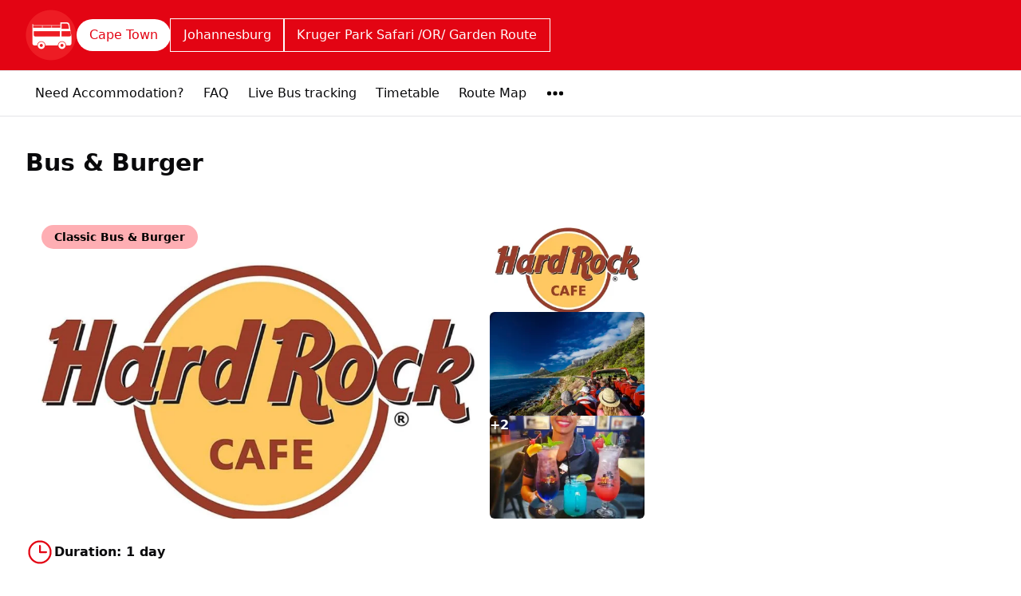

--- FILE ---
content_type: text/html; charset=utf-8
request_url: https://citysightseeing.co.za/en/cape-town/cape-town-bus-burger?currency=ZAR
body_size: 156258
content:
<!DOCTYPE html><html lang="en" data-sentry-component="RootLayout" data-sentry-source-file="layout.tsx"><head><meta charSet="utf-8"/><meta name="viewport" content="width=device-width, initial-scale=1"/><link rel="preload" as="image" imageSrcSet="https://cdn.ventrata.com/image/upload/s--CbHaxzY---/c_fit,dpr_1,q_auto,,f_webp,h_128/v1767946365/thumbnail_Favicon_96_x_96-01_r3zt0f.webp 1x, https://cdn.ventrata.com/image/upload/s--CbHaxzY---/c_fit,dpr_2,q_30,,f_webp,h_128/v1767946365/thumbnail_Favicon_96_x_96-01_r3zt0f.webp 2x, https://cdn.ventrata.com/image/upload/s--CbHaxzY---/c_fit,dpr_3,q_30,,f_webp,h_128/v1767946365/thumbnail_Favicon_96_x_96-01_r3zt0f.webp 3x"/><link rel="preload" as="image" imageSrcSet="https://cdn.ventrata.com/image/upload/s--CbHaxzY---/c_fit,dpr_1,q_auto,w_176,f_webp,/v1767946365/thumbnail_Favicon_96_x_96-01_r3zt0f.webp 1x, https://cdn.ventrata.com/image/upload/s--CbHaxzY---/c_fit,dpr_2,q_30,w_176,f_webp,/v1767946365/thumbnail_Favicon_96_x_96-01_r3zt0f.webp 2x, https://cdn.ventrata.com/image/upload/s--CbHaxzY---/c_fit,dpr_3,q_30,w_176,f_webp,/v1767946365/thumbnail_Favicon_96_x_96-01_r3zt0f.webp 3x"/><link rel="preload" as="image" imageSrcSet="https://cdn.ventrata.com/image/upload/s--k4MjucVy--/c_fill,dpr_1,q_auto,w_300,f_webp,h_200/v1613742249/2_y3ryi2.webp 1x, https://cdn.ventrata.com/image/upload/s--k4MjucVy--/c_fill,dpr_2,q_30,w_300,f_webp,h_200/v1613742249/2_y3ryi2.webp 2x, https://cdn.ventrata.com/image/upload/s--k4MjucVy--/c_fill,dpr_3,q_30,w_300,f_webp,h_200/v1613742249/2_y3ryi2.webp 3x"/><link rel="preload" as="image" imageSrcSet="https://cdn.ventrata.com/image/upload/s--l-KVPgEF--/c_fill,dpr_1,q_auto,w_300,f_webp,h_200/v1613742102/CSS_Blue_tour_pazaxb.webp 1x, https://cdn.ventrata.com/image/upload/s--l-KVPgEF--/c_fill,dpr_2,q_30,w_300,f_webp,h_200/v1613742102/CSS_Blue_tour_pazaxb.webp 2x, https://cdn.ventrata.com/image/upload/s--l-KVPgEF--/c_fill,dpr_3,q_30,w_300,f_webp,h_200/v1613742102/CSS_Blue_tour_pazaxb.webp 3x"/><link rel="preload" as="image" imageSrcSet="https://cdn.ventrata.com/image/upload/s--mgg4G2Y2--/c_fill,dpr_1,q_auto,w_300,f_webp,h_200/v1613742233/49376409_1168399906656417_3157257517583564800_n_yz7jbp.webp 1x, https://cdn.ventrata.com/image/upload/s--mgg4G2Y2--/c_fill,dpr_2,q_30,w_300,f_webp,h_200/v1613742233/49376409_1168399906656417_3157257517583564800_n_yz7jbp.webp 2x, https://cdn.ventrata.com/image/upload/s--mgg4G2Y2--/c_fill,dpr_3,q_30,w_300,f_webp,h_200/v1613742233/49376409_1168399906656417_3157257517583564800_n_yz7jbp.webp 3x"/><link rel="preload" as="image" imageSrcSet="https://cdn.ventrata.com/image/upload/s--k4MjucVy--/c_fill,dpr_1,q_auto,w_200,f_webp,h_133/v1613742249/2_y3ryi2.webp 1x, https://cdn.ventrata.com/image/upload/s--k4MjucVy--/c_fill,dpr_2,q_30,w_200,f_webp,h_133/v1613742249/2_y3ryi2.webp 2x, https://cdn.ventrata.com/image/upload/s--k4MjucVy--/c_fill,dpr_3,q_30,w_200,f_webp,h_133/v1613742249/2_y3ryi2.webp 3x"/><link rel="preload" as="image" imageSrcSet="https://cdn.ventrata.com/image/upload/s--l-KVPgEF--/c_fill,dpr_1,q_auto,w_200,f_webp,h_133/v1613742102/CSS_Blue_tour_pazaxb.webp 1x, https://cdn.ventrata.com/image/upload/s--l-KVPgEF--/c_fill,dpr_2,q_30,w_200,f_webp,h_133/v1613742102/CSS_Blue_tour_pazaxb.webp 2x, https://cdn.ventrata.com/image/upload/s--l-KVPgEF--/c_fill,dpr_3,q_30,w_200,f_webp,h_133/v1613742102/CSS_Blue_tour_pazaxb.webp 3x"/><link rel="preload" as="image" imageSrcSet="https://cdn.ventrata.com/image/upload/s--mgg4G2Y2--/c_fill,dpr_1,q_auto,w_200,f_webp,h_133/v1613742233/49376409_1168399906656417_3157257517583564800_n_yz7jbp.webp 1x, https://cdn.ventrata.com/image/upload/s--mgg4G2Y2--/c_fill,dpr_2,q_30,w_200,f_webp,h_133/v1613742233/49376409_1168399906656417_3157257517583564800_n_yz7jbp.webp 2x, https://cdn.ventrata.com/image/upload/s--mgg4G2Y2--/c_fill,dpr_3,q_30,w_200,f_webp,h_133/v1613742233/49376409_1168399906656417_3157257517583564800_n_yz7jbp.webp 3x"/><link rel="preload" as="image" imageSrcSet="https://cdn.ventrata.com/image/upload/s--m3t61Lhh--/c_fill,dpr_1,q_auto,w_200,f_webp,h_133/v1613742273/44981072_1112888022207606_2328247117702758400_o_byglxi.webp 1x, https://cdn.ventrata.com/image/upload/s--m3t61Lhh--/c_fill,dpr_2,q_30,w_200,f_webp,h_133/v1613742273/44981072_1112888022207606_2328247117702758400_o_byglxi.webp 2x, https://cdn.ventrata.com/image/upload/s--m3t61Lhh--/c_fill,dpr_3,q_30,w_200,f_webp,h_133/v1613742273/44981072_1112888022207606_2328247117702758400_o_byglxi.webp 3x"/><link rel="preload" as="image" imageSrcSet="https://cdn.ventrata.com/image/upload/s--Z5EDKO7E--/c_fill,dpr_1,q_auto,w_200,f_webp,h_133/v1613742134/IMG_2560_epz9wx.webp 1x, https://cdn.ventrata.com/image/upload/s--Z5EDKO7E--/c_fill,dpr_2,q_30,w_200,f_webp,h_133/v1613742134/IMG_2560_epz9wx.webp 2x, https://cdn.ventrata.com/image/upload/s--Z5EDKO7E--/c_fill,dpr_3,q_30,w_200,f_webp,h_133/v1613742134/IMG_2560_epz9wx.webp 3x"/><link rel="stylesheet" href="/_next/static/css/ead1870c24def61f.css" data-precedence="next"/><link rel="preload" as="script" fetchPriority="low" href="/_next/static/chunks/webpack-46b1c31357cc4df8.js"/><script src="/_next/static/chunks/4bd1b696-543ec9b65d896c7f.js" async=""></script><script src="/_next/static/chunks/523-7662a605ef08b401.js" async=""></script><script src="/_next/static/chunks/main-app-7b598a92b2a1bf42.js" async=""></script><script src="/_next/static/chunks/app/global-error-12f213a2c3ce5095.js" async=""></script><script src="/_next/static/chunks/app/not-found-364aa8e91a6ce2b1.js" async=""></script><script src="/_next/static/chunks/935-3819753648e45a3b.js" async=""></script><script src="/_next/static/chunks/130-e3fe577f5947e02c.js" async=""></script><script src="/_next/static/chunks/909-aa2a49499247e4c3.js" async=""></script><script src="/_next/static/chunks/app/%5Bdomain%5D/%5Blang%5D/layout-92e1f4dc6a00be09.js" async=""></script><script src="/_next/static/chunks/226-a28bfe32db8ea819.js" async=""></script><script src="/_next/static/chunks/891-1b842cfd1f9a3c23.js" async=""></script><script src="/_next/static/chunks/870-24deac0f7681d9ae.js" async=""></script><script src="/_next/static/chunks/973-a6d3c4583d2a6432.js" async=""></script><script src="/_next/static/chunks/app/%5Bdomain%5D/%5Blang%5D/%5B...path%5D/page-31e97e0cc98e2c1c.js" async=""></script><title>Bus &amp; Burger</title><meta name="description" content="Ride the Cape Town red bus and enjoy a tasty burger along the route, combining sightseeing with local flavor for an all-in-one day out."/><meta name="google-site-verification" content="14E8uUUkZ4PXP_rARTpNxuGvcdaOVoQRYCEzeNWMDw4"/><link rel="canonical" href="https://citysightseeing.co.za/en/cape-town/cape-town-bus-burger"/><link rel="alternate" hrefLang="en" href="https://citysightseeing.co.za/en/cape-town/cape-town-bus-burger"/><link rel="alternate" hrefLang="x-default" href="https://citysightseeing.co.za/en/cape-town/cape-town-bus-burger"/><meta property="og:title" content="Bus &amp; Burger"/><meta property="og:description" content="Ride the Cape Town red bus and enjoy a tasty burger along the route, combining sightseeing with local flavor for an all-in-one day out."/><meta property="og:image" content="https://cdn.ventrata.com/image/upload/s--pm4pEjwC--/v1599819282/bkqilbcrtld8mqeqst9p.jpg"/><meta name="twitter:card" content="summary_large_image"/><meta name="twitter:title" content="Bus &amp; Burger"/><meta name="twitter:description" content="Ride the Cape Town red bus and enjoy a tasty burger along the route, combining sightseeing with local flavor for an all-in-one day out."/><meta name="twitter:image" content="https://cdn.ventrata.com/image/upload/s--pm4pEjwC--/v1599819282/bkqilbcrtld8mqeqst9p.jpg"/><link rel="icon" href="https://cdn.ventrata.com/image/upload/s--IXQEgfOu--/v1735904146/FAVICON_480x480-01_n3yozp.png" sizes="64x64"/><script>(self.__next_s=self.__next_s||[]).push([0,{"children":"\n              window.dataLayer = window.dataLayer || [];\n              function gtag(){window.dataLayer.push(arguments);}\n            ","id":"gtag-function"}])</script><script src="/_next/static/chunks/polyfills-42372ed130431b0a.js" noModule=""></script></head><body class="bg-background text-foreground" style="--ring:355.96412556053815 96.53679653679656% 45.29411764705882%;--primary:355.96412556053815 96.53679653679656% 45.29411764705882%;--primary-light:355.96412556053815 96.53679653679656% 83.79411764705881%;--primary-dark:355.96412556053815 96.53679653679656% 6.794117647058826%;--compliant-text-on-primary:0 0% 100%;--compliant-text-on-primary-light:0 0% 0%;--compliant-primary-on-background:355.96412556053815 96.53679653679656% 45.29411764705882%;--compliant-text-on-header:0 0% 100%;--compliant-text-on-footer:0 0% 100%"><div hidden=""><!--$--><!--/$--></div><style>
    .legacy-content a {
      color: hsl(var(--compliant-primary-on-background));
    }
    .legacy-content a:hover {
      color: var(--primary-dark);
    }
    
  </style><style>

    

    

    

    

    

    

    
	</style><style></style><style></style><div id="custom-head-html"><!-- Google Tag Manager -->

<!-- End Google Tag Manager -->


<noscript><img height="1" width="1" style="display:none"
  src="https://www.facebook.com/tr?id=814462416908165&ev=PageView&noscript=1"
/></noscript>
<!-- End Meta Pixel Code --></div><style>#nprogress{pointer-events:none}#nprogress .bar{background:#9F030D;position:fixed;z-index:calc(infinity);top: 0;left:0;width:100%;height:8px}#nprogress .peg{display:block;position:absolute;right:0;width:100px;height:100%;box-shadow:0 0 10px #9F030D,0 0 5px #9F030D;opacity:1;-webkit-transform:rotate(3deg) translate(0px,-4px);-ms-transform:rotate(3deg) translate(0px,-4px);transform:rotate(3deg) translate(0px,-4px)}#nprogress .spinner{display:block;position:fixed;z-index:calc(infinity);top: 15px;right:15px}#nprogress .spinner-icon{width:18px;height:18px;box-sizing:border-box;border:2px solid transparent;border-top-color:#9F030D;border-left-color:#9F030D;border-radius:50%;-webkit-animation:nprogress-spinner 400ms linear infinite;animation:nprogress-spinner 400ms linear infinite}.nprogress-custom-parent{overflow:hidden;position:relative}.nprogress-custom-parent #nprogress .bar,.nprogress-custom-parent #nprogress .spinner{position:absolute}@-webkit-keyframes nprogress-spinner{0%{-webkit-transform:rotate(0deg)}100%{-webkit-transform:rotate(360deg)}}@keyframes nprogress-spinner{0%{transform:rotate(0deg)}100%{transform:rotate(360deg)}}</style><div data-sentry-component="DomainLayout" data-sentry-source-file="DomainLayout.tsx"><div class="border-b border-border bg-background" style="background-color:#e30413" data-sentry-component="LocationsBar" data-sentry-source-file="LocationsBar.tsx"><nav class="flex z-[1000] container mx-auto h-[5.5rem] items-center justify-between"><div class="flex gap-8 items-center"><a data-sentry-element="Link" data-sentry-source-file="HoverLink.tsx" data-sentry-component="HoverLink" href="/en"><img src="https://cdn.ventrata.com/image/upload/s--CbHaxzY---/c_fit,dpr_1,q_auto,,,h_128/v1767946365/thumbnail_Favicon_96_x_96-01_r3zt0f.png" srcSet="https://cdn.ventrata.com/image/upload/s--CbHaxzY---/c_fit,dpr_1,q_auto,,f_webp,h_128/v1767946365/thumbnail_Favicon_96_x_96-01_r3zt0f.webp 1x, https://cdn.ventrata.com/image/upload/s--CbHaxzY---/c_fit,dpr_2,q_30,,f_webp,h_128/v1767946365/thumbnail_Favicon_96_x_96-01_r3zt0f.webp 2x, https://cdn.ventrata.com/image/upload/s--CbHaxzY---/c_fit,dpr_3,q_30,,f_webp,h_128/v1767946365/thumbnail_Favicon_96_x_96-01_r3zt0f.webp 3x" alt="logo" class="max-h-16" data-sentry-component="VentrataImage" data-sentry-source-file="VentrataImage.tsx"/></a><div class="hidden md:flex gap-2" aria-label="Destinations"><a class="inline-flex items-center justify-center whitespace-nowrap rounded-full text-base font-medium ring-offset-background transition-colors focus-visible:outline-none focus-visible:ring-2 focus-visible:ring-ring focus-visible:ring-offset-2 disabled:pointer-events-none disabled:opacity-50 outline outline-1 text-on-header hover:bg-white/20 data-[active=true]:bg-white data-[active=true]:text-primary-on-theme data-[active=true]:outline-none px-4 py-2 hover:bg-gray-100" data-active="true" data-sentry-element="Link" data-sentry-component="HoverLink" data-sentry-source-file="HoverLink.tsx" href="/en/cape-town">Cape Town</a><a class="inline-flex items-center justify-center whitespace-nowrap rounded-full text-base font-medium ring-offset-background transition-colors focus-visible:outline-none focus-visible:ring-2 focus-visible:ring-ring focus-visible:ring-offset-2 disabled:pointer-events-none disabled:opacity-50 outline outline-1 text-on-header hover:bg-white/20 data-[active=true]:bg-white data-[active=true]:text-primary-on-theme data-[active=true]:outline-none px-4 py-2 hover:bg-gray-100" data-active="false" data-sentry-element="Link" data-sentry-component="HoverLink" data-sentry-source-file="HoverLink.tsx" href="/en/joburg">Johannesburg</a><a class="inline-flex items-center justify-center whitespace-nowrap rounded-full text-base font-medium ring-offset-background transition-colors focus-visible:outline-none focus-visible:ring-2 focus-visible:ring-ring focus-visible:ring-offset-2 disabled:pointer-events-none disabled:opacity-50 outline outline-1 text-on-header hover:bg-white/20 data-[active=true]:bg-white data-[active=true]:text-primary-on-theme data-[active=true]:outline-none px-4 py-2 hover:bg-gray-100" data-active="false" data-sentry-element="Link" data-sentry-component="HoverLink" data-sentry-source-file="HoverLink.tsx" href="/en/greater-kruger-park">Kruger Park Safari  /OR/ Garden Route</a></div></div><div class="flex md:hidden gap-2 ml-6"><button class="inline-flex items-center justify-center whitespace-nowrap font-medium ring-offset-background transition-colors focus-visible:outline-none focus-visible:ring-2 focus-visible:ring-ring focus-visible:ring-offset-2 disabled:pointer-events-none disabled:opacity-50 cursor-pointer hover:text-accent-foreground h-9 px-3 text-base rounded-full hover:bg-black/20" data-sentry-element="Button" data-sentry-source-file="FullscreenMenu.tsx" type="button" aria-haspopup="dialog" aria-expanded="false" aria-controls="radix-_R_k9av5ur9fivb_" data-state="closed"><svg xmlns="http://www.w3.org/2000/svg" width="24" height="24" fill="currentColor" viewBox="0 0 256 256" class="fill-on-header" data-sentry-element="DotsThreeOutline" data-sentry-source-file="FullscreenMenu.tsx"><path d="M156,128a28,28,0,1,1-28-28A28,28,0,0,1,156,128ZM48,100a28,28,0,1,0,28,28A28,28,0,0,0,48,100Zm160,0a28,28,0,1,0,28,28A28,28,0,0,0,208,100Z"></path></svg><span class="sr-only">Menu</span></button></div><div class="hidden md:flex gap-2 ml-6"></div></nav></div> <div class="border-b border-border hidden md:block bg-background" data-sentry-component="MenuBar" data-sentry-source-file="MenuBar.tsx"><div class="container mx-auto flex justify-start items-center h-14"><ul class="flex gap-4"></ul><ul class="flex gap-2"><li class=""><a class="inline-flex items-center justify-center whitespace-nowrap ring-offset-background transition-colors focus-visible:outline-none focus-visible:ring-2 focus-visible:ring-ring focus-visible:ring-offset-2 disabled:pointer-events-none disabled:opacity-50 cursor-pointer hover:bg-accent hover:text-accent-foreground h-9 px-3 text-base rounded-full font-normal" data-sentry-element="Link" data-sentry-component="HoverLink" data-sentry-source-file="HoverLink.tsx" href="https://www.thecapebali.com">Need Accommodation?</a></li><li class=""><a class="inline-flex items-center justify-center whitespace-nowrap ring-offset-background transition-colors focus-visible:outline-none focus-visible:ring-2 focus-visible:ring-ring focus-visible:ring-offset-2 disabled:pointer-events-none disabled:opacity-50 cursor-pointer hover:bg-accent hover:text-accent-foreground h-9 px-3 text-base rounded-full font-normal" data-sentry-element="Link" data-sentry-component="HoverLink" data-sentry-source-file="HoverLink.tsx" href="/en/cape-town/faq-cape-town">FAQ</a></li><li class=""><a class="inline-flex items-center justify-center whitespace-nowrap ring-offset-background transition-colors focus-visible:outline-none focus-visible:ring-2 focus-visible:ring-ring focus-visible:ring-offset-2 disabled:pointer-events-none disabled:opacity-50 cursor-pointer hover:bg-accent hover:text-accent-foreground h-9 px-3 text-base rounded-full font-normal" data-sentry-element="Link" data-sentry-component="HoverLink" data-sentry-source-file="HoverLink.tsx" href="/en/cape-town/cape-town-tracking">Live Bus tracking</a></li><li class=""><a class="inline-flex items-center justify-center whitespace-nowrap ring-offset-background transition-colors focus-visible:outline-none focus-visible:ring-2 focus-visible:ring-ring focus-visible:ring-offset-2 disabled:pointer-events-none disabled:opacity-50 cursor-pointer hover:bg-accent hover:text-accent-foreground h-9 px-3 text-base rounded-full font-normal" data-sentry-element="Link" data-sentry-component="HoverLink" data-sentry-source-file="HoverLink.tsx" href="/en/cape-town/cape-town-timetable">Timetable</a></li><li class=""><a class="inline-flex items-center justify-center whitespace-nowrap ring-offset-background transition-colors focus-visible:outline-none focus-visible:ring-2 focus-visible:ring-ring focus-visible:ring-offset-2 disabled:pointer-events-none disabled:opacity-50 cursor-pointer hover:bg-accent hover:text-accent-foreground h-9 px-3 text-base rounded-full font-normal" data-sentry-element="Link" data-sentry-component="HoverLink" data-sentry-source-file="HoverLink.tsx" href="/en/cape-town/map-cape-town">Route Map</a></li><li class=""><button class="inline-flex items-center justify-center whitespace-nowrap font-medium ring-offset-background transition-colors focus-visible:outline-none focus-visible:ring-2 focus-visible:ring-ring focus-visible:ring-offset-2 disabled:pointer-events-none disabled:opacity-50 cursor-pointer hover:text-accent-foreground h-9 px-3 text-base rounded-full hover:bg-black/20" data-sentry-element="Button" data-sentry-source-file="FullscreenMenu.tsx" type="button" aria-haspopup="dialog" aria-expanded="false" aria-controls="radix-_R_kpav5ur9fivb_" data-state="closed"><svg xmlns="http://www.w3.org/2000/svg" width="24" height="24" fill="currentColor" viewBox="0 0 256 256" class="fill-black" data-sentry-element="DotsThreeOutline" data-sentry-source-file="FullscreenMenu.tsx"><path d="M156,128a28,28,0,1,1-28-28A28,28,0,0,1,156,128ZM48,100a28,28,0,1,0,28,28A28,28,0,0,0,48,100Zm160,0a28,28,0,1,0,28,28A28,28,0,0,0,208,100Z"></path></svg><span class="sr-only">Menu</span></button></li></ul></div></div> <div data-sentry-component="ProductPage" data-sentry-source-file="ProductPage.tsx"><div class="flex overflow-x-auto fixed top-0 inset-x-0 mx-auto border border-transparent dark:border-white/[0.2] dark:bg-black bg-white shadow-[0px_2px_3px_-1px_rgba(0,0,0,0.1),0px_1px_0px_0px_rgba(25,28,33,0.02),0px_0px_0px_1px_rgba(25,28,33,0.08)] z-[5000] py-2 transition-all duration-200 -translate-y-full opacity-0" data-sentry-component="FloatingNav" data-sentry-source-file="FloatingNav.tsx"><div class="container flex gap-8 items-center justify-center sm:justify-between w-full"><div class="gap-4 hidden sm:flex"><a class="relative dark:text-neutral-50 items-center flex space-x-1 text-neutral-600 dark:hover:text-neutral-300 hover:text-neutral-500" data-sentry-element="Link" data-sentry-component="HoverLink" data-sentry-source-file="HoverLink.tsx" href="#overview"><span class="text-xs sm:text-sm text-center text-nowrap">Overview</span></a><a class="relative dark:text-neutral-50 items-center flex space-x-1 text-neutral-600 dark:hover:text-neutral-300 hover:text-neutral-500" data-sentry-element="Link" data-sentry-component="HoverLink" data-sentry-source-file="HoverLink.tsx" href="#included"><span class="text-xs sm:text-sm text-center text-nowrap">Included &amp; Not included</span></a><a class="relative dark:text-neutral-50 items-center flex space-x-1 text-neutral-600 dark:hover:text-neutral-300 hover:text-neutral-500" data-sentry-element="Link" data-sentry-component="HoverLink" data-sentry-source-file="HoverLink.tsx" href="#important-information"><span class="text-xs sm:text-sm text-center text-nowrap">Important information</span></a><a class="relative dark:text-neutral-50 items-center flex space-x-1 text-neutral-600 dark:hover:text-neutral-300 hover:text-neutral-500" data-sentry-element="Link" data-sentry-component="HoverLink" data-sentry-source-file="HoverLink.tsx" href="#highlights"><span class="text-xs sm:text-sm text-center text-nowrap">Highlights</span></a><a class="relative dark:text-neutral-50 items-center flex space-x-1 text-neutral-600 dark:hover:text-neutral-300 hover:text-neutral-500" data-sentry-element="Link" data-sentry-component="HoverLink" data-sentry-source-file="HoverLink.tsx" href="#more-information"><span class="text-xs sm:text-sm text-center text-nowrap">More information</span></a></div><div class="w-full sm:w-auto"><button class="inline-flex items-center justify-center whitespace-nowrap rounded-full text-sm ring-offset-background transition-colors focus-visible:outline-none focus-visible:ring-2 focus-visible:ring-ring focus-visible:ring-offset-2 disabled:pointer-events-none disabled:opacity-50 cursor-pointer font-bold bg-primary text-on-primary hover:bg-primary/90 h-10 p-0 gap-1 w-full overflow-hidden"><a class="flex gap-2 w-full justify-center items-center px-4 py-2 h-full" data-sentry-element="Link" data-sentry-component="HoverLink" data-sentry-source-file="HoverLink.tsx" href="#ventrata-checkout-root">Buy tickets<svg xmlns="http://www.w3.org/2000/svg" width="16" height="16" fill="currentColor" viewBox="0 0 256 256"><path d="M216.49,168.49a12,12,0,0,1-17,0L128,97,56.49,168.49a12,12,0,0,1-17-17l80-80a12,12,0,0,1,17,0l80,80A12,12,0,0,1,216.49,168.49Z"></path></svg></a></button></div></div></div><div class="flex justify-between container gap-10"><div class="py-10 max-w-5xl mx-auto"><div class="flex justify-between flex-wrap gap-6"><div><h1 class="text-foreground text-3xl font-bold mb-2">Bus &amp; Burger</h1><h2 class="text-foreground text-base font-normal"></h2></div><div class="flex lg:hidden"><button class="inline-flex items-center justify-center whitespace-nowrap rounded-full text-sm ring-offset-background transition-colors focus-visible:outline-none focus-visible:ring-2 focus-visible:ring-ring focus-visible:ring-offset-2 disabled:pointer-events-none disabled:opacity-50 cursor-pointer font-bold bg-primary text-on-primary hover:bg-primary/90 h-10 px-4 py-2 pl-7 gap-1 w-72" data-sentry-element="Button" data-sentry-source-file="CheckoutButton.tsx">Buy tickets<!-- --> <svg xmlns="http://www.w3.org/2000/svg" width="16" height="16" fill="currentColor" viewBox="0 0 256 256" data-sentry-element="CaretRight" data-sentry-source-file="CheckoutButton.tsx"><path d="M184.49,136.49l-80,80a12,12,0,0,1-17-17L159,128,87.51,56.49a12,12,0,1,1,17-17l80,80A12,12,0,0,1,184.49,136.49Z"></path></svg></button><div></div></div></div><div class="relative"><div class="text-on-primary-light rounded-full px-4 py-2 font-bold leading-none text-sm mr-5 absolute top-5 left-5 bg-primary-light whitespace-normal" data-sentry-component="TaglineBadge" data-sentry-source-file="TaglineBadge.tsx">Classic Bus &amp; Burger</div><div class="flex gap-3 mt-8 flex-col md:flex-row" data-sentry-component="ImagesBlock" data-sentry-source-file="ImagesBlock.tsx"><div class="flex grow gap-3 bg-neutral-200 rounded-lg aspect-[3/2] overflow-hidden basis-3/4"><div class=""><picture><source media="(max-width: 768px)" srcSet="https://cdn.ventrata.com/image/upload/s--k4MjucVy--/c_fill,dpr_1,q_auto,w_600,f_webp,h_400/v1613742249/2_y3ryi2.webp 1x, https://cdn.ventrata.com/image/upload/s--k4MjucVy--/c_fill,dpr_2,q_30,w_600,f_webp,h_400/v1613742249/2_y3ryi2.webp 2x, https://cdn.ventrata.com/image/upload/s--k4MjucVy--/c_fill,dpr_3,q_30,w_600,f_webp,h_400/v1613742249/2_y3ryi2.webp 3x"/><img src="https://cdn.ventrata.com/image/upload/s--k4MjucVy--/c_fill,dpr_1,q_auto,w_900,,h_600/v1613742249/2_y3ryi2.jpg" srcSet="https://cdn.ventrata.com/image/upload/s--k4MjucVy--/c_fill,dpr_1,q_auto,w_900,f_webp,h_600/v1613742249/2_y3ryi2.webp 1x, https://cdn.ventrata.com/image/upload/s--k4MjucVy--/c_fill,dpr_2,q_30,w_900,f_webp,h_600/v1613742249/2_y3ryi2.webp 2x, https://cdn.ventrata.com/image/upload/s--k4MjucVy--/c_fill,dpr_3,q_30,w_900,f_webp,h_600/v1613742249/2_y3ryi2.webp 3x" alt="Main Image" class="w-full h-full" data-sentry-component="VentrataImage" data-sentry-source-file="VentrataImage.tsx"/></picture></div></div><div class="relative flex md:flex-col gap-3 basis-1/4"><button title="View image 1 of 5" class="relative bg-neutral-200 rounded-md cursor-pointer aspect-[3/2] overflow-hidden"><img src="https://cdn.ventrata.com/image/upload/s--k4MjucVy--/c_fill,dpr_1,q_auto,w_300,,h_200/v1613742249/2_y3ryi2.jpg" srcSet="https://cdn.ventrata.com/image/upload/s--k4MjucVy--/c_fill,dpr_1,q_auto,w_300,f_webp,h_200/v1613742249/2_y3ryi2.webp 1x, https://cdn.ventrata.com/image/upload/s--k4MjucVy--/c_fill,dpr_2,q_30,w_300,f_webp,h_200/v1613742249/2_y3ryi2.webp 2x, https://cdn.ventrata.com/image/upload/s--k4MjucVy--/c_fill,dpr_3,q_30,w_300,f_webp,h_200/v1613742249/2_y3ryi2.webp 3x" alt="Image 1" class="w-full rounded" data-sentry-component="VentrataImage" data-sentry-source-file="VentrataImage.tsx"/></button><button title="View image 2 of 5" class="relative bg-neutral-200 rounded-md cursor-pointer aspect-[3/2] overflow-hidden"><img src="https://cdn.ventrata.com/image/upload/s--l-KVPgEF--/c_fill,dpr_1,q_auto,w_300,,h_200/v1613742102/CSS_Blue_tour_pazaxb.jpg" srcSet="https://cdn.ventrata.com/image/upload/s--l-KVPgEF--/c_fill,dpr_1,q_auto,w_300,f_webp,h_200/v1613742102/CSS_Blue_tour_pazaxb.webp 1x, https://cdn.ventrata.com/image/upload/s--l-KVPgEF--/c_fill,dpr_2,q_30,w_300,f_webp,h_200/v1613742102/CSS_Blue_tour_pazaxb.webp 2x, https://cdn.ventrata.com/image/upload/s--l-KVPgEF--/c_fill,dpr_3,q_30,w_300,f_webp,h_200/v1613742102/CSS_Blue_tour_pazaxb.webp 3x" alt="Image 2" class="w-full rounded" data-sentry-component="VentrataImage" data-sentry-source-file="VentrataImage.tsx"/></button><button title="View image 3 of 5" class="relative bg-neutral-200 rounded-md cursor-pointer aspect-[3/2] overflow-hidden"><div class="absolute inset-0 flex justify-center items-center font-bold text-white bg-black/40 hover:bg-black/20">+<!-- -->2</div><img src="https://cdn.ventrata.com/image/upload/s--mgg4G2Y2--/c_fill,dpr_1,q_auto,w_300,,h_200/v1613742233/49376409_1168399906656417_3157257517583564800_n_yz7jbp.jpg" srcSet="https://cdn.ventrata.com/image/upload/s--mgg4G2Y2--/c_fill,dpr_1,q_auto,w_300,f_webp,h_200/v1613742233/49376409_1168399906656417_3157257517583564800_n_yz7jbp.webp 1x, https://cdn.ventrata.com/image/upload/s--mgg4G2Y2--/c_fill,dpr_2,q_30,w_300,f_webp,h_200/v1613742233/49376409_1168399906656417_3157257517583564800_n_yz7jbp.webp 2x, https://cdn.ventrata.com/image/upload/s--mgg4G2Y2--/c_fill,dpr_3,q_30,w_300,f_webp,h_200/v1613742233/49376409_1168399906656417_3157257517583564800_n_yz7jbp.webp 3x" alt="Image 3" class="w-full rounded" data-sentry-component="VentrataImage" data-sentry-source-file="VentrataImage.tsx"/></button></div></div></div><div class="w-full border-b border-border py-6 flex gap-8 flex-wrap gap-y-4"><div class="flex gap-3 items-center"><svg xmlns="http://www.w3.org/2000/svg" width="1em" height="1em" fill="currentColor" viewBox="0 0 256 256" class="text-primary w-9 h-9"><path d="M128,24A104,104,0,1,0,232,128,104.11,104.11,0,0,0,128,24Zm0,192a88,88,0,1,1,88-88A88.1,88.1,0,0,1,128,216Zm64-88a8,8,0,0,1-8,8H128a8,8,0,0,1-8-8V72a8,8,0,0,1,16,0v48h48A8,8,0,0,1,192,128Z"></path></svg><div class="font-bold">Duration<!-- -->: <!-- -->1 day</div></div></div><section id="overview" class="pt-12"><h3 class="text-2xl font-bold mb-2">Overview</h3><div class="legacy-content transition-opacity duration-200 opacity-0" data-sentry-component="LegacyContent" data-sentry-source-file="LegacyContentClient.tsx">Hop off at the world-famous Hard Rock Cafe in Camps Bay and get to know the legends of rock as you enjoy a delicious Classic burger and chips.

Get closer to iconic monuments and famous landmarks on our Cape Town sightseeing bus tours. With over 30 stops across 3 different routes, you'll have plenty of opportunities to explore the Cape Town. 

Our hop-on, hop-off <a href="/en/"> Cape Town tours </a> allow you to discover the best of this city, at your own pace.</div></section><section id="included" class="grid sm:grid-cols-2 pt-12 gap-12"><div><h3 class="text-2xl font-bold mb-4">Included</h3><div data-sentry-component="InclusionExclusionList" data-sentry-source-file="InclusionExclusionList.tsx"><div class="flex gap-1 items-start"><svg xmlns="http://www.w3.org/2000/svg" width="1em" height="1em" fill="currentColor" viewBox="0 0 256 256" class="mt-[1px] shrink-0 w-5 h-5 inline-block text-green-600"><path d="M229.66,77.66l-128,128a8,8,0,0,1-11.32,0l-56-56a8,8,0,0,1,11.32-11.32L96,188.69,218.34,66.34a8,8,0,0,1,11.32,11.32Z"></path></svg><div class="sr-only">Included</div><div class="text-mid text-wrap">Official hop-On Hop-Off tour</div></div><div class="flex gap-1 items-start"><svg xmlns="http://www.w3.org/2000/svg" width="1em" height="1em" fill="currentColor" viewBox="0 0 256 256" class="mt-[1px] shrink-0 w-5 h-5 inline-block text-green-600"><path d="M229.66,77.66l-128,128a8,8,0,0,1-11.32,0l-56-56a8,8,0,0,1,11.32-11.32L96,188.69,218.34,66.34a8,8,0,0,1,11.32,11.32Z"></path></svg><div class="sr-only">Included</div><div class="text-mid text-wrap">Hard Rock Cafe burger and chips</div></div><div class="flex gap-1 items-start"><svg xmlns="http://www.w3.org/2000/svg" width="1em" height="1em" fill="currentColor" viewBox="0 0 256 256" class="mt-[1px] shrink-0 w-5 h-5 inline-block text-green-600"><path d="M229.66,77.66l-128,128a8,8,0,0,1-11.32,0l-56-56a8,8,0,0,1,11.32-11.32L96,188.69,218.34,66.34a8,8,0,0,1,11.32,11.32Z"></path></svg><div class="sr-only">Included</div><div class="text-mid text-wrap">Walking Tour</div></div><div class="flex gap-1 items-start"><svg xmlns="http://www.w3.org/2000/svg" width="1em" height="1em" fill="currentColor" viewBox="0 0 256 256" class="mt-[1px] shrink-0 w-5 h-5 inline-block text-green-600"><path d="M229.66,77.66l-128,128a8,8,0,0,1-11.32,0l-56-56a8,8,0,0,1,11.32-11.32L96,188.69,218.34,66.34a8,8,0,0,1,11.32,11.32Z"></path></svg><div class="sr-only">Included</div><div class="text-mid text-wrap">1 Day ticket</div></div></div></div></section><section id="important-information" class="pt-12"><h3 class="text-2xl font-bold mb-6">Important information</h3><div class="grid md:grid-cols-2 gap-8 bg-muted rounded-lg p-8"><div><h4 class="text-base font-bold mb-1">Hard Rock Cafe </h4><div class="legacy-content transition-opacity duration-200 opacity-0" data-sentry-component="LegacyContent" data-sentry-source-file="LegacyContentClient.tsx">Located on Victoria Road Camps Bay, close to bus stop 8.</div></div><div><h4 class="text-base font-bold mb-1">Menu</h4><div class="legacy-content transition-opacity duration-200 opacity-0" data-sentry-component="LegacyContent" data-sentry-source-file="LegacyContentClient.tsx">Classic Hard Rock Burger and Chips served between 12h00 and 16h00</div></div><div><h4 class="text-base font-bold mb-1">Starts</h4><div class="legacy-content transition-opacity duration-200 opacity-0" data-sentry-component="LegacyContent" data-sentry-source-file="LegacyContentClient.tsx">At any of the 30 Hop On - Hop Off Stops</div></div><div><h4 class="text-base font-bold mb-1">Tour assistance office</h4><div class="legacy-content transition-opacity duration-200 opacity-0" data-sentry-component="LegacyContent" data-sentry-source-file="LegacyContentClient.tsx">* V&amp;A Waterfront, located outside the Two Oceans Aquarium  
<br>* CBD, located at 81 Long Street</div></div><div><h4 class="text-base font-bold mb-1">Duration</h4><div class="legacy-content transition-opacity duration-200 opacity-0" data-sentry-component="LegacyContent" data-sentry-source-file="LegacyContentClient.tsx">Valid for the day when first presented Would like to have more included? See the <a href="/destinations/cape-town/products/premium"> Best Value Package </a></div></div><div><h4 class="text-base font-bold mb-1">Operates</h4><div class="legacy-content transition-opacity duration-200 opacity-0" data-sentry-component="LegacyContent" data-sentry-source-file="LegacyContentClient.tsx">Yellow Downtown Route has been replaced with a walking tour</div></div><div><h4 class="text-base font-bold mb-1">Know before you go</h4><div class="legacy-content transition-opacity duration-200 opacity-0" data-sentry-component="LegacyContent" data-sentry-source-file="LegacyContentClient.tsx">Don't forget to tip your server.
<br>*Standard service fee will be added to groups of 6 or more. 
<br>Hop On Hop Off at any of the stops along the circular route and simply show the same ticket to board the next bus Kids love the open top buses and have a special commentary channel (In English)</div></div><div><h4 class="text-base font-bold mb-1">Cancellation Policy</h4><div class="legacy-content transition-opacity duration-200 opacity-0" data-sentry-component="LegacyContent" data-sentry-source-file="LegacyContentClient.tsx">Fully refundable if not used. Cancellation fee of R20, per ticket cancelled, will be charged. </div></div><div><h4 class="text-base font-bold mb-1">Entrances are not included</h4><div class="legacy-content transition-opacity duration-200 opacity-0" data-sentry-component="LegacyContent" data-sentry-source-file="LegacyContentClient.tsx">For all inclusive options, see the <a href="/destinations/cape-town/products/city-pass"> MEGA PASS </a></div></div></div></section><section id="highlights" class="pt-12"><div class="mt-8"><h3 class="text-2xl font-bold mb-6 mt-12">Highlights</h3><div class="grid grid-cols-2 sm:grid-cols-3 gap-4"><button title="View image 1 of 5" class="group flex flex-col gap-1 hover:scale-[1.02] transition-all"><img src="https://cdn.ventrata.com/image/upload/s--k4MjucVy--/c_fill,dpr_1,q_auto,w_200,,h_133/v1613742249/2_y3ryi2.jpg" srcSet="https://cdn.ventrata.com/image/upload/s--k4MjucVy--/c_fill,dpr_1,q_auto,w_200,f_webp,h_133/v1613742249/2_y3ryi2.webp 1x, https://cdn.ventrata.com/image/upload/s--k4MjucVy--/c_fill,dpr_2,q_30,w_200,f_webp,h_133/v1613742249/2_y3ryi2.webp 2x, https://cdn.ventrata.com/image/upload/s--k4MjucVy--/c_fill,dpr_3,q_30,w_200,f_webp,h_133/v1613742249/2_y3ryi2.webp 3x" alt="Product image 1" class="rounded aspect-[3/2] w-full group-hover:shadow-xl transition-all" data-sentry-component="VentrataImage" data-sentry-source-file="VentrataImage.tsx"/><div class="font-bold max-w-full min-w-0 text-center"></div></button><button title="View image 2 of 5" class="group flex flex-col gap-1 hover:scale-[1.02] transition-all"><img src="https://cdn.ventrata.com/image/upload/s--l-KVPgEF--/c_fill,dpr_1,q_auto,w_200,,h_133/v1613742102/CSS_Blue_tour_pazaxb.jpg" srcSet="https://cdn.ventrata.com/image/upload/s--l-KVPgEF--/c_fill,dpr_1,q_auto,w_200,f_webp,h_133/v1613742102/CSS_Blue_tour_pazaxb.webp 1x, https://cdn.ventrata.com/image/upload/s--l-KVPgEF--/c_fill,dpr_2,q_30,w_200,f_webp,h_133/v1613742102/CSS_Blue_tour_pazaxb.webp 2x, https://cdn.ventrata.com/image/upload/s--l-KVPgEF--/c_fill,dpr_3,q_30,w_200,f_webp,h_133/v1613742102/CSS_Blue_tour_pazaxb.webp 3x" alt="Product image 2" class="rounded aspect-[3/2] w-full group-hover:shadow-xl transition-all" data-sentry-component="VentrataImage" data-sentry-source-file="VentrataImage.tsx"/><div class="font-bold max-w-full min-w-0 text-center"></div></button><button title="View image 3 of 5" class="group flex flex-col gap-1 hover:scale-[1.02] transition-all"><img src="https://cdn.ventrata.com/image/upload/s--mgg4G2Y2--/c_fill,dpr_1,q_auto,w_200,,h_133/v1613742233/49376409_1168399906656417_3157257517583564800_n_yz7jbp.jpg" srcSet="https://cdn.ventrata.com/image/upload/s--mgg4G2Y2--/c_fill,dpr_1,q_auto,w_200,f_webp,h_133/v1613742233/49376409_1168399906656417_3157257517583564800_n_yz7jbp.webp 1x, https://cdn.ventrata.com/image/upload/s--mgg4G2Y2--/c_fill,dpr_2,q_30,w_200,f_webp,h_133/v1613742233/49376409_1168399906656417_3157257517583564800_n_yz7jbp.webp 2x, https://cdn.ventrata.com/image/upload/s--mgg4G2Y2--/c_fill,dpr_3,q_30,w_200,f_webp,h_133/v1613742233/49376409_1168399906656417_3157257517583564800_n_yz7jbp.webp 3x" alt="Product image 3" class="rounded aspect-[3/2] w-full group-hover:shadow-xl transition-all" data-sentry-component="VentrataImage" data-sentry-source-file="VentrataImage.tsx"/><div class="font-bold max-w-full min-w-0 text-center"></div></button><button title="View image 4 of 5" class="group flex flex-col gap-1 hover:scale-[1.02] transition-all"><img src="https://cdn.ventrata.com/image/upload/s--m3t61Lhh--/c_fill,dpr_1,q_auto,w_200,,h_133/v1613742273/44981072_1112888022207606_2328247117702758400_o_byglxi.jpg" srcSet="https://cdn.ventrata.com/image/upload/s--m3t61Lhh--/c_fill,dpr_1,q_auto,w_200,f_webp,h_133/v1613742273/44981072_1112888022207606_2328247117702758400_o_byglxi.webp 1x, https://cdn.ventrata.com/image/upload/s--m3t61Lhh--/c_fill,dpr_2,q_30,w_200,f_webp,h_133/v1613742273/44981072_1112888022207606_2328247117702758400_o_byglxi.webp 2x, https://cdn.ventrata.com/image/upload/s--m3t61Lhh--/c_fill,dpr_3,q_30,w_200,f_webp,h_133/v1613742273/44981072_1112888022207606_2328247117702758400_o_byglxi.webp 3x" alt="Product image 4" class="rounded aspect-[3/2] w-full group-hover:shadow-xl transition-all" data-sentry-component="VentrataImage" data-sentry-source-file="VentrataImage.tsx"/><div class="font-bold max-w-full min-w-0 text-center"></div></button><button title="View image 5 of 5" class="group flex flex-col gap-1 hover:scale-[1.02] transition-all"><img src="https://cdn.ventrata.com/image/upload/s--Z5EDKO7E--/c_fill,dpr_1,q_auto,w_200,,h_133/v1613742134/IMG_2560_epz9wx.jpg" srcSet="https://cdn.ventrata.com/image/upload/s--Z5EDKO7E--/c_fill,dpr_1,q_auto,w_200,f_webp,h_133/v1613742134/IMG_2560_epz9wx.webp 1x, https://cdn.ventrata.com/image/upload/s--Z5EDKO7E--/c_fill,dpr_2,q_30,w_200,f_webp,h_133/v1613742134/IMG_2560_epz9wx.webp 2x, https://cdn.ventrata.com/image/upload/s--Z5EDKO7E--/c_fill,dpr_3,q_30,w_200,f_webp,h_133/v1613742134/IMG_2560_epz9wx.webp 3x" alt="Product image 5" class="rounded aspect-[3/2] w-full group-hover:shadow-xl transition-all" data-sentry-component="VentrataImage" data-sentry-source-file="VentrataImage.tsx"/><div class="font-bold max-w-full min-w-0 text-center"></div></button></div></div></section><section id="more-information" class="pt-12"><h3 class="text-2xl font-bold mb-6">More information</h3><div class="legacy-content transition-opacity duration-200 opacity-0" data-sentry-component="LegacyContent" data-sentry-source-file="LegacyContentClient.tsx"><p>
    
</p>
<p>
    <a href="/en/cape-town/tours">Tours</a>&nbsp;<a href="/en/cape-town/map-cape-town">Get the Map!</a>&nbsp;<a href="/en/cape-town/cape-town-city-tour-to-table-mountain#stops">Stops</a>
</p>
<p>
    The Classic package gives you one full day on the bus covering all hop-on, hop-off&nbsp;<a href="/en/cape-town/tours">Cape Town tours</a>. This ticket allows you access to all 3 bus tour routes: - The Red City tour to the Table Mountain Cableway - The Blue Mini Peninsula tour - The Purple Constantia Valley Wine tour and - The Yellow Downtown tour. On board commentary in 15 languages plus a Kids channel Additional discounts and special deals negotiated just for you – see the back of your ticket
</p>
<p>
    <strong>Tour assistance office</strong>
</p>
<p>
    * V&amp;A Waterfront, located outside the <a href="/en/cape-town/two-oceans-aquarium
"> Two Oceans Aquarium </a>
</p>
<p>
    * CBD, located at 81 Long Street
</p></div></section></div><aside class="shrink-0 h-full w-[440px] py-10 hidden lg:block"><div></div></aside></div></div><footer class="text-on-footer" style="background-color:#e30413" data-sentry-component="Footer" data-sentry-source-file="Footer.tsx"><div class="container grid grid-cols-1 gap-x-8 gap-y-[3.3rem] py-16 sm:grid-cols-2 lg:grid-cols-4"><div class="sm:col-span-2 md:col-span-1 flex flex-col gap-8 row-span-1 lg:row-span-2" data-sentry-component="FooterCompany" data-sentry-source-file="FooterCompany.tsx"><a class="flex rounded" data-sentry-element="Link" data-sentry-source-file="HoverLink.tsx" data-sentry-component="HoverLink" href="/"><img src="https://cdn.ventrata.com/image/upload/s--CbHaxzY---/c_fit,dpr_1,q_auto,w_176,,/v1767946365/thumbnail_Favicon_96_x_96-01_r3zt0f.png" srcSet="https://cdn.ventrata.com/image/upload/s--CbHaxzY---/c_fit,dpr_1,q_auto,w_176,f_webp,/v1767946365/thumbnail_Favicon_96_x_96-01_r3zt0f.webp 1x, https://cdn.ventrata.com/image/upload/s--CbHaxzY---/c_fit,dpr_2,q_30,w_176,f_webp,/v1767946365/thumbnail_Favicon_96_x_96-01_r3zt0f.webp 2x, https://cdn.ventrata.com/image/upload/s--CbHaxzY---/c_fit,dpr_3,q_30,w_176,f_webp,/v1767946365/thumbnail_Favicon_96_x_96-01_r3zt0f.webp 3x" alt="City Sightseeing South Africa" data-sentry-component="VentrataImage" data-sentry-source-file="VentrataImage.tsx"/></a><div><strong class="text-lg font-bold">City Sightseeing South Africa</strong><ul class="mt-4 leading-relaxed"><li class="truncate">+27215116000</li><li class="truncate"><a class="hover:underline" href="mailto:info@citysightseeing.co.za">info@citysightseeing.co.za</a></li><li class="">36 Auckland Street, Paarden Eiland, Cape Town, 7420</li></ul></div></div><div class="flex flex-col gap-8"><div><strong class="text-lg font-bold">Menu</strong><ul class="mt-4 leading-relaxed"><li data-sentry-component="Item" data-sentry-source-file="Footer.tsx"><a class="block hover:underline truncate" data-sentry-element="Link" data-sentry-source-file="HoverLink.tsx" data-sentry-component="HoverLink" href="https://www.thecapebali.com">Need Accommodation?</a></li><li data-sentry-component="Item" data-sentry-source-file="Footer.tsx"><a class="block hover:underline truncate" data-sentry-element="Link" data-sentry-source-file="HoverLink.tsx" data-sentry-component="HoverLink" href="/en/cape-town/faq-cape-town">FAQ</a></li><li data-sentry-component="Item" data-sentry-source-file="Footer.tsx"><a class="block hover:underline truncate" data-sentry-element="Link" data-sentry-source-file="HoverLink.tsx" data-sentry-component="HoverLink" href="/en/cape-town/cape-town-tracking">Live Bus tracking</a></li><li data-sentry-component="Item" data-sentry-source-file="Footer.tsx"><a class="block hover:underline truncate" data-sentry-element="Link" data-sentry-source-file="HoverLink.tsx" data-sentry-component="HoverLink" href="/en/cape-town/cape-town-canal-boat-tracking">Live Boat tracking</a></li><li data-sentry-component="Item" data-sentry-source-file="Footer.tsx"><a class="block hover:underline truncate" data-sentry-element="Link" data-sentry-source-file="HoverLink.tsx" data-sentry-component="HoverLink" href="/en/cape-town/cape-town-timetable">Timetable</a></li><li data-sentry-component="Item" data-sentry-source-file="Footer.tsx"><a class="block hover:underline truncate" data-sentry-element="Link" data-sentry-source-file="HoverLink.tsx" data-sentry-component="HoverLink" href="/en/cape-town/map-cape-town">Route Map</a></li><li data-sentry-component="Item" data-sentry-source-file="Footer.tsx"><a class="block hover:underline truncate" data-sentry-element="Link" data-sentry-source-file="HoverLink.tsx" data-sentry-component="HoverLink" href="/cape-town/articles">Latest News</a></li><li data-sentry-component="Item" data-sentry-source-file="Footer.tsx"><a class="block hover:underline truncate" data-sentry-element="Link" data-sentry-source-file="HoverLink.tsx" data-sentry-component="HoverLink" href="/en/cape-town/kidsclub-info">Kids&#x27; Club</a></li><li data-sentry-component="Item" data-sentry-source-file="Footer.tsx"><a class="block hover:underline truncate" data-sentry-element="Link" data-sentry-source-file="HoverLink.tsx" data-sentry-component="HoverLink" href="/en/cape-town/free-city-sightseeing-cape-town-walking-tours">FREE Walking Tours</a></li><li data-sentry-component="Item" data-sentry-source-file="Footer.tsx"><a class="block hover:underline truncate" data-sentry-element="Link" data-sentry-source-file="HoverLink.tsx" data-sentry-component="HoverLink" href="/en/cape-town/cape-town-3-regions-wine-tour-lunch-menu">3 Regions Wine Tour Menu</a></li><li data-sentry-component="Item" data-sentry-source-file="Footer.tsx"><a class="block hover:underline truncate" data-sentry-element="Link" data-sentry-source-file="HoverLink.tsx" data-sentry-component="HoverLink" href="/en/cape-town/private-bus-charter">Private Hire &amp; Charters</a></li><li data-sentry-component="Item" data-sentry-source-file="Footer.tsx"><a class="block hover:underline truncate" data-sentry-element="Link" data-sentry-source-file="HoverLink.tsx" data-sentry-component="HoverLink" href="https://agent.citysightseeing.co.za">Agent Login</a></li><li data-sentry-component="Item" data-sentry-source-file="Footer.tsx"><a class="block hover:underline truncate" data-sentry-element="Link" data-sentry-source-file="HoverLink.tsx" data-sentry-component="HoverLink" href="/en/cape-town/contact-us">Contact Us</a></li></ul></div></div><div><strong class="text-lg font-bold">Cape Town</strong><ul class="mt-4 leading-relaxed"><li data-sentry-component="Item" data-sentry-source-file="Footer.tsx"><a class="block hover:underline truncate" data-sentry-element="Link" data-sentry-source-file="HoverLink.tsx" data-sentry-component="HoverLink" href="/en/cape-town/cape-town-specials">Special Offers</a></li></ul></div><div><strong class="text-lg font-bold">Top categories</strong><ul class="mt-4 font-normal leading-relaxed"><li data-sentry-component="Item" data-sentry-source-file="Footer.tsx"><a class="block hover:underline truncate" data-sentry-element="Link" data-sentry-source-file="HoverLink.tsx" data-sentry-component="HoverLink" href="/en/cape-town/xplorer-tours">Xplorer Tours</a></li><li data-sentry-component="Item" data-sentry-source-file="Footer.tsx"><a class="block hover:underline truncate" data-sentry-element="Link" data-sentry-source-file="HoverLink.tsx" data-sentry-component="HoverLink" href="/en/cape-town/city-pass-packages">Cape Town City Pass: Enjoy access to 80+ Cape Town attractions. Huge Savings on door prices</a></li><li data-sentry-component="Item" data-sentry-source-file="Footer.tsx"><a class="block hover:underline truncate" data-sentry-element="Link" data-sentry-source-file="HoverLink.tsx" data-sentry-component="HoverLink" href="/en/cape-town/combo-deals">Combo Specials</a></li><li data-sentry-component="Item" data-sentry-source-file="Footer.tsx"><a class="block hover:underline truncate" data-sentry-element="Link" data-sentry-source-file="HoverLink.tsx" data-sentry-component="HoverLink" href="/en/cape-town/product-highlights-ct">Product Highlights Cape Town</a></li><li data-sentry-component="Item" data-sentry-source-file="Footer.tsx"><a class="block hover:underline truncate" data-sentry-element="Link" data-sentry-source-file="HoverLink.tsx" data-sentry-component="HoverLink" href="/en/cape-town/pensioner-specials">SA Pensioner Specials</a></li></ul></div><!--$?--><template id="B:0"></template><!--/$--><div><strong class="text-lg font-bold">Socials</strong><div class="flex gap-2 mt-3"><a class="" href="https://www.facebook.com/CitySightseeingSouthAfrica"><div class="sr-only">Facebook</div><svg xmlns="http://www.w3.org/2000/svg" width="24" height="24" fill="currentColor" viewBox="0 0 256 256"><path d="M232,128a104.16,104.16,0,0,1-91.55,103.26,4,4,0,0,1-4.45-4V152h24a8,8,0,0,0,8-8.53,8.17,8.17,0,0,0-8.25-7.47H136V112a16,16,0,0,1,16-16h16a8,8,0,0,0,8-8.53A8.17,8.17,0,0,0,167.73,80H152a32,32,0,0,0-32,32v24H96a8,8,0,0,0-8,8.53A8.17,8.17,0,0,0,96.27,152H120v75.28a4,4,0,0,1-4.44,4A104.15,104.15,0,0,1,24.07,124.09c2-54,45.74-97.9,99.78-100A104.12,104.12,0,0,1,232,128Z"></path></svg></a><a class="" href="https://www.instagram.com/citysightseeingsa/?hl=en"><div class="sr-only">Instagram</div><svg xmlns="http://www.w3.org/2000/svg" width="24" height="24" fill="currentColor" viewBox="0 0 256 256"><path d="M176,24H80A56.06,56.06,0,0,0,24,80v96a56.06,56.06,0,0,0,56,56h96a56.06,56.06,0,0,0,56-56V80A56.06,56.06,0,0,0,176,24ZM128,176a48,48,0,1,1,48-48A48.05,48.05,0,0,1,128,176Zm60-96a12,12,0,1,1,12-12A12,12,0,0,1,188,80Zm-28,48a32,32,0,1,1-32-32A32,32,0,0,1,160,128Z"></path></svg></a><a class="" href="https://www.youtube.com/user/CitySightseeingSA"><div class="sr-only">Youtube</div><svg xmlns="http://www.w3.org/2000/svg" width="24" height="24" fill="currentColor" viewBox="0 0 256 256"><path d="M234.33,69.52a24,24,0,0,0-14.49-16.4C185.56,39.88,131,40,128,40s-57.56-.12-91.84,13.12a24,24,0,0,0-14.49,16.4C19.08,79.5,16,97.74,16,128s3.08,48.5,5.67,58.48a24,24,0,0,0,14.49,16.41C69,215.56,120.4,216,127.34,216h1.32c6.94,0,58.37-.44,91.18-13.11a24,24,0,0,0,14.49-16.41c2.59-10,5.67-28.22,5.67-58.48S236.92,79.5,234.33,69.52Zm-73.74,65-40,28A8,8,0,0,1,108,156V100a8,8,0,0,1,12.59-6.55l40,28a8,8,0,0,1,0,13.1Z"></path></svg></a><a class="" href="https://twitter.com/CapeTownRedBus"><div class="sr-only">Twitter</div><svg xmlns="http://www.w3.org/2000/svg" width="24" height="24" fill="currentColor" viewBox="0 0 256 256"><path d="M215,219.85a8,8,0,0,1-7,4.15H160a8,8,0,0,1-6.75-3.71l-40.49-63.63L53.92,221.38a8,8,0,0,1-11.84-10.76l61.77-68L41.25,44.3A8,8,0,0,1,48,32H96a8,8,0,0,1,6.75,3.71l40.49,63.63,58.84-64.72a8,8,0,0,1,11.84,10.76l-61.77,67.95,62.6,98.38A8,8,0,0,1,215,219.85Z"></path></svg></a><a class="" href="https://www.tripadvisor.co.za/Attraction_Review-g312659-d1594066-Reviews-City_Sightseeing-Cape_Town_Central_Western_Cape.html"><div class="sr-only">TripAdvisor</div><svg style="width:24px;height:24px" fill="currentColor" version="1.1" id="Capa_1" xmlns="http://www.w3.org/2000/svg" width="800px" height="800px" viewBox="0 0 98.566 98.566" data-sentry-element="svg" data-sentry-component="TripAdvisorLogo" data-sentry-source-file="TripAdvisorLogo.tsx"><g data-sentry-element="g" data-sentry-source-file="TripAdvisorLogo.tsx"><g data-sentry-element="g" data-sentry-source-file="TripAdvisorLogo.tsx"><path d="M60.401,20.996c2.751,0.389,5.445,1.08,8.107,1.898c4.647,1.431,9.032,3.419,13.156,5.998    c0.287,0.178,0.67,0.291,1.008,0.291c4.844,0.02,9.686,0.013,14.526,0.017c0.39,0,0.778,0.041,1.167,0.063    c0,0.095,0.014,0.135-0.002,0.157c-0.226,0.348-0.455,0.691-0.682,1.038c-1.643,2.52-3.047,5.156-3.876,8.07    c-0.09,0.313-0.109,0.575,0.103,0.882c4.312,6.192,5.688,12.99,3.886,20.318c-1.58,6.427-5.264,11.438-10.862,14.986    c-4.001,2.537-8.421,3.745-13.143,3.771c-1.984,0.012-3.958-0.255-5.896-0.757c-4.722-1.225-8.77-3.579-12.106-7.144    c-0.44-0.468-0.854-0.957-1.323-1.486c-1.764,2.629-3.5,5.215-5.278,7.869c-1.771-2.646-3.483-5.207-5.191-7.758    c-0.118,0.062-0.152,0.069-0.175,0.091c-0.039,0.032-0.072,0.071-0.103,0.108c-4.035,4.765-9.111,7.686-15.295,8.663    c-3.44,0.545-6.847,0.349-10.188-0.572c-4.735-1.301-8.759-3.799-12.01-7.485c-3.177-3.604-5.153-7.788-5.895-12.545    c-0.849-4.44,0.185-8.721,0.443-9.76c0.748-3.02,2.052-5.793,3.842-8.343c0.126-0.181,0.17-0.501,0.11-0.717    c-0.73-2.677-1.988-5.112-3.461-7.444c-0.374-0.593-0.822-1.142-1.236-1.711c0-0.065,0-0.132,0-0.198    c0.083,0.01,0.165,0.026,0.246,0.026c4.956,0.002,9.911,0.004,14.867-0.006c0.216,0,0.456-0.089,0.64-0.207    c3.482-2.234,7.192-4.004,11.09-5.382c2.811-0.992,5.681-1.766,8.608-2.333c2.834-0.548,5.683-0.934,8.562-1.124    C51.059,19.73,56.669,20.473,60.401,20.996z M54.188,53.727c0,10.883,8.83,19.774,19.674,19.732    c10.885-0.039,19.675-8.68,19.667-19.683c-0.008-11.339-9.206-19.863-20.089-19.642C62.696,34.357,54.286,43.017,54.188,53.727z    M24.677,34.059C14.091,33.967,4.861,42.802,5.046,54.056c0.172,10.495,8.822,19.392,19.851,19.297    c10.784-0.092,19.452-8.898,19.472-19.562C44.386,42.835,35.612,34.059,24.677,34.059z M25.653,28.925    c5.98,0.365,11.233,2.449,15.671,6.485c4.429,4.028,7.024,9.053,7.967,14.962c0.97-5.839,3.497-10.817,7.843-14.805    c4.353-3.992,9.536-6.087,15.418-6.53c-6.98-3.103-14.34-4.421-21.916-4.567C42.026,24.301,33.651,25.57,25.653,28.925z" data-sentry-element="path" data-sentry-source-file="TripAdvisorLogo.tsx"></path><path d="M73.822,41.311c6.735-0.011,12.19,5.415,12.19,12.143c0,6.754-5.362,11.975-11.688,12.216    c-7.065,0.271-12.718-5.358-12.716-12.186C61.614,46.578,67.307,41.197,73.822,41.311z M81.766,53.484    c-0.003-4.39-3.552-7.958-7.912-7.958c-4.41,0-8,3.549-8.018,7.926c-0.016,4.358,3.592,7.984,7.961,7.996    C78.173,61.465,81.768,57.866,81.766,53.484z" data-sentry-element="path" data-sentry-source-file="TripAdvisorLogo.tsx"></path><path d="M24.417,41.311c6.731-0.007,12.194,5.429,12.177,12.156c-0.019,6.809-5.386,11.916-11.601,12.199    c-7.093,0.324-12.816-5.33-12.803-12.195C12.204,46.516,17.936,41.195,24.417,41.311z M32.352,53.457    c-0.013-4.417-3.585-7.938-8.044-7.93c-4.301,0.008-7.905,3.638-7.895,7.955c0.011,4.367,3.611,7.958,7.992,7.97    C28.759,61.462,32.363,57.836,32.352,53.457z" data-sentry-element="path" data-sentry-source-file="TripAdvisorLogo.tsx"></path><path d="M73.828,49.443c2.232-0.002,4.062,1.829,4.041,4.048c-0.022,2.224-1.821,4.026-4.016,4.027    c-2.26,0-4.077-1.786-4.072-3.999C69.785,51.223,71.55,49.445,73.828,49.443z" data-sentry-element="path" data-sentry-source-file="TripAdvisorLogo.tsx"></path><path d="M24.396,49.407c2.266-0.002,4.087,1.808,4.096,4.067c0.009,2.24-1.829,4.079-4.084,4.084    c-2.309,0.005-4.09-1.779-4.088-4.1C20.32,51.179,22.097,49.41,24.396,49.407z" data-sentry-element="path" data-sentry-source-file="TripAdvisorLogo.tsx"></path></g></g></svg></a></div></div></div><div class="container grid gap-10 md:grid-cols-4"><div class="hidden md:block"></div><div class="col-span-2 flex gap-4"></div></div><div class="container flex justify-between flex-wrap gap-10 py-16"><div>© <!-- -->City Sightseeing South Africa<!-- --> <!-- -->2026</div><div>Powered by<a class="pl-2 " href="https://ventrata.com"><svg xmlns="http://www.w3.org/2000/svg" width="95" height="21" fill="hsl(var(--compliant-text-on-footer))" class="inline-block" data-sentry-element="svg" data-sentry-component="VentrataLogoFooter" data-sentry-source-file="VentrataLogoFooter.tsx"><path fill-rule="evenodd" d="M62.823 5.236c0-.52.444-.965.963-.965.545 0 .963.452.963.965v1.643h.88c.52 0 .925.407.925.927s-.406.927-.925.927h-.88v4.899c0 .344.095.564.215.694.117.127.292.206.532.206.504 0 .944.392.944.927 0 .536-.44.927-.944.927-.834 0-1.514-.283-1.983-.793-.465-.505-.69-1.198-.69-1.961v-4.9h-.386a.916.916 0 0 1-.925-.926c0-.52.405-.927.925-.927h.386V5.236Zm20.047 0c0-.52.444-.965.963-.965.545 0 .963.452.963.965v1.643h.88c.52 0 .925.407.925.927s-.406.927-.925.927h-.88v4.899c0 .344.095.564.215.694.117.127.292.206.532.206.504 0 .944.392.944.927 0 .536-.44.927-.944.927-.834 0-1.514-.283-1.983-.793-.465-.505-.69-1.198-.69-1.961v-4.9h-.386a.916.916 0 0 1-.925-.926c0-.52.406-.927.925-.927h.386V5.236ZM44.52 7.92c.75-.868 1.834-1.308 3.152-1.308 1.63 0 2.65.657 3.247 1.525.583.846.738 1.854.738 2.544v.029c0 .255 0 .62-.121.92a.963.963 0 0 1-.359.453 1.126 1.126 0 0 1-.636.172h-5.178c.059.706.295 1.266.657 1.662.417.456 1.034.73 1.842.73.991 0 1.562-.368 2.067-.748l.008-.006.008-.005a.875.875 0 0 1 .54-.174c.5 0 .906.407.906.908 0 .353-.178.554-.313.69-.335.335-1.41 1.17-3.216 1.17-1.327 0-2.46-.366-3.257-1.206-.795-.836-1.202-2.085-1.202-3.739 0-1.52.374-2.756 1.117-3.617Zm10.18-.55c.545-.458 1.323-.758 2.226-.758 1.536 0 2.529.463 3.124 1.213.582.733.728 1.673.728 2.513v5.083c0 .54-.425.965-.963.965a.956.956 0 0 1-.964-.965v-4.836c0-.733-.11-1.265-.376-1.613-.249-.327-.692-.563-1.549-.563-.866 0-1.385.26-1.696.634-.322.386-.476.956-.476 1.676v4.702c0 .54-.425.965-.963.965a.956.956 0 0 1-.963-.965v-7.73c0-.539.425-.965.963-.965.425 0 .78.266.91.644Zm18.895.911c.604-.95 1.75-1.669 3.454-1.669 1.172 0 2.124.345 2.785.991.662.647.99 1.555.99 2.602v5.235c0 .52-.424.946-.944.946a.949.949 0 0 1-.91-.693c-.64.53-1.527.789-2.396.789-1.059 0-1.97-.255-2.622-.784-.663-.537-1.02-1.325-1.02-2.295 0-.937.36-1.713 1.026-2.248.656-.527 1.575-.792 2.654-.792h2.324v-.158c0-.566-.184-.99-.488-1.273-.306-.286-.772-.466-1.399-.466-.467 0-.818.07-1.112.204-.294.133-.555.34-.826.647l-.002.002-.001.002c-.11.12-.224.221-.355.289a.908.908 0 0 1-1.309-.814c0-.215.066-.373.146-.507l.003-.004.002-.004Zm14.176 0c.604-.95 1.75-1.669 3.454-1.669 1.171 0 2.124.345 2.784.991.662.647.991 1.555.991 2.602v5.235c0 .52-.425.946-.944.946a.948.948 0 0 1-.91-.693c-.64.53-1.528.789-2.396.789-1.06 0-1.97-.255-2.623-.784-.663-.537-1.02-1.325-1.02-2.295 0-.937.36-1.713 1.026-2.248.656-.527 1.575-.792 2.655-.792h2.324v-.158c0-.566-.185-.99-.488-1.273-.307-.286-.773-.466-1.4-.466-.467 0-.818.07-1.112.204-.294.133-.554.34-.826.647l-.001.002-.002.002a1.28 1.28 0 0 1-.354.289.907.907 0 0 1-1.309-.814c0-.215.066-.373.146-.507l.002-.004.003-.004Zm-18.22-.807c.562-.51 1.361-.824 2.31-.824.52 0 .945.426.945.946s-.425.946-.944.946c-.786 0-1.34.27-1.705.703-.372.44-.581 1.092-.581 1.912v4.264c0 .54-.425.965-.964.965a.956.956 0 0 1-.963-.965v-7.73c0-.539.425-.965.963-.965.464 0 .843.316.94.748Zm-34.832.218c0-.54.425-.966.963-.966.25 0 .456.08.614.213.15.126.235.284.285.41v.001l2.35 5.76 2.35-5.76v-.001a1.03 1.03 0 0 1 .286-.41.928.928 0 0 1 .614-.213c.538 0 .963.426.963.966 0 .182-.052.318-.07.365a.295.295 0 0 0-.005.014l-.005.013-3.238 7.71-.002.005a.967.967 0 0 1-.893.587.966.966 0 0 1-.892-.587l-.003-.006-3.238-7.71-.004-.012a.326.326 0 0 0-.005-.014c-.018-.047-.07-.183-.07-.365Zm10.67 2.785h4.348c-.037-.516-.159-.982-.405-1.334-.286-.408-.776-.715-1.66-.715-.746 0-1.287.238-1.658.633-.314.334-.53.809-.625 1.416Zm29.923 1.991c-.269.195-.435.488-.435.935 0 .406.136.699.392.9.27.213.72.363 1.42.363.595 0 1.161-.184 1.571-.529.403-.338.676-.846.676-1.553v-.443h-2.324c-.576 0-1.015.12-1.3.327Zm14.175 0c-.268.195-.434.488-.434.935 0 .406.135.699.391.9.27.213.721.363 1.42.363.596 0 1.162-.184 1.572-.529.402-.338.676-.846.676-1.553v-.443h-2.324c-.576 0-1.015.12-1.3.327Z" clip-rule="evenodd" data-sentry-element="path" data-sentry-source-file="VentrataLogoFooter.tsx"></path><path d="M3.084 4.396c1.297 0 2.348-1.035 2.348-2.312A2.28 2.28 0 0 0 4.928.65l.13-.096a2.85 2.85 0 0 1 3.947.556l3.32 4.334s-.026 3.04-1.292 4.641-2.893 1.957-2.893 1.957l-.72 4.264L.573 7.364a2.745 2.745 0 0 1 .545-3.887l.06-.044a2.357 2.357 0 0 0 1.907.963Z" data-sentry-element="path" data-sentry-source-file="VentrataLogoFooter.tsx"></path><path d="M26.503 3.412a2.356 2.356 0 0 1-1.923.984c-1.297 0-2.348-1.035-2.348-2.313 0-.55.195-1.055.52-1.452L22.66.562a2.85 2.85 0 0 0-3.952.561l-6.962 9.137s-1.62 1.782-4.33 1.781c-2.711-.001-4.52-1.607-4.52-1.607l6.33 8.186s1.628 1.957 4.7 1.958c3.073.002 4.518-1.954 4.518-1.954L27.126 7.37a2.746 2.746 0 0 0-.54-3.895l-.083-.062Z" data-sentry-element="path" data-sentry-source-file="VentrataLogoFooter.tsx"></path></svg></a></div></div><div class="container legacy-content"><footer class="site-footer" style="position: relative; background-color: #c8102e; color: #fff; padding: 20px;">
  <div class="footer-content" style="max-width: 1200px; margin: 0 auto; display: flex; justify-content: space-between; flex-wrap: wrap; align-items: center;">
    <div class="footer-left" style="font-size: 14px; line-height: 1.4;">
      <p style="margin: 0;">&copy; 2025 City Sightseeing South Africa. All rights reserved.</p>
      <p style="margin: 5px 0 0;">
       
      </p>
    </div>

    <!-- Partner Badges -->
    <div style="position: absolute; bottom: 10px; right: 10px; display: flex; gap: 4px;">
      <!-- Proud Member Logo -->
      <div style="background-color: #fff; width: 90px; height: 90px; border-radius: 4px; display: flex; align-items: center; justify-content: center;">
        <img src="https://res.cloudinary.com/dluhxcnrh/image/upload/v1750772996/thumbnail_Proud_Member_logo_sgrimh.jpg" 
             alt="Proud Member" 
             style="max-width: 80px; max-height: 80px; display: block;" />
      </div>

      <!-- SATSA Logo -->
      <div style="background-color: #fff; width: 90px; height: 90px; border-radius: 4px; display: flex; align-items: center; justify-content: center;">
        <img src="https://res.cloudinary.com/dluhxcnrh/image/upload/v1750772985/SATSA_Logo_FC_jpeg_uwhwpy.jpg" 
             alt="SATSA Member" 
             style="max-width: 80px; max-height: 80px; display: block;" />
      </div>

      <!-- Cape Town Tourism Badge -->
      <div style="background-color: #fff; width: 90px; height: 90px; border-radius: 4px; display: flex; align-items: center; justify-content: center;">
        <img src="https://res.cloudinary.com/dluhxcnrh/image/upload/v1750170401/thumbnail_CTT_member_RGB-transp_ciagtf.png" 
             alt="Cape Town Tourism Member" 
             style="max-width: 80px; max-height: 80px; display: block;" />
      </div>
    </div>
  </div>
</footer></div></footer></div><!--$--><!--/$--><div id="custom-body-html"><!-- Google Tag Manager (noscript) -->
<noscript><iframe src="https://www.googletagmanager.com/ns.html?id=GTM-WXR8BDK"
height="0" width="0" style="display:none;visibility:hidden"></iframe></noscript>
<!-- End Google Tag Manager (noscript) -->
<!-- Start of FrontChat script -->


<!-- End of FrontChat script -->

<style type="text/css">
.wrapper-center {
 text-align: center;
 position: relative;
}
.stop-number-green {
 border-radius: 50%;
 background: green;
color: #fff;
 display: inline-block;
 width: 20px;
 height: 20px;
 font-size: 12px;
 line-height: 20px;
 text-align: center;
}
.stop-number-red {
 border-radius: 50%;
 background: red;
color: #fff;
 display: inline-block;
 width: 20px;
 height: 20px;
 font-size: 12px;
 line-height: 20px;
 text-align: center;
}
.stop-number-yellow {
 border-radius: 50%;
 background: yellow;
color: grey;
 display: inline-block;
 width: 20px;
 height: 20px;
 font-size: 12px;
 line-height: 20px;
 text-align: center;
}
.stop-number-blue {
 border-radius: 50%;
 background: #00a6dd;
color: #fff;
 display: inline-block;
 width: 20px;
 height: 20px;
 font-size: 12px;
 line-height: 20px;
 text-align: center;
}
.stop-number-purple {
 border-radius: 50%;
 background: purple;
 color: #fff;
 display: inline-block;
 width: 20px;
 height: 20px;
 font-size: 12px;
 line-height: 20px;
 text-align: center;
}
.stop-number-blue {
 border-radius: 50%;
 background: blue;
 color: #fff;
 display: inline-block;
 width: 20px;
 height: 20px;
 font-size: 12px;
 line-height: 20px;
 text-align: center;
}
.stop-icon-normal {
 padding: 0px 10px 0px 10px;
}
.stop-icon-extra {
 padding: 0px 15px 0px 10px;
}
.key-indicator-stop {
 background: rgba(0,0,0,.05);
 padding: 30px 40px 30px 40px;
}
.massive-h1 {
 font-size: 2.5rem;
}
.massive-h2 {
 font-size: 1.5rem;
}
.massive-h3 {
 font-size: 1.75rem;
}
.triangle-topleft-free {
  position: absolute;
  width: 0;
  height: 0;
  border-top: 65px solid red;
  border-right: 65px solid transparent;
  top: -20px;
  z-index: 2;
  p{
   top: -54px;
   left: 4px;
   font-size: 15px;
   font-weight: 700;
   color: #fff1f1;
   transform: rotate(-46deg) skew(-9deg,0);
   padding-left: 23px;
   margin-top: -31px;
   margin-left: -7px;
 }
}
.triangle-topleft-price {
 position: absolute;
 width: 0;
 height: 0;
 border-top: 100px solid #ffe800;
 border-right: 100px solid transparent;
 top: -20px;
 left: 0;
 z-index: 1;

 &.no-line{
  p{
    text-decoration: none;
  }
.wrap-around-container {
  position: absolute;
  top:0px;
  //width:100%;
  margin-top: 20px;
}
.hoverDiv {
  background: #fff;
}
.hoverDiv:hover {
  background: #f5f5f5;
}
</style>
<!-- Start of banner messages -->

<!-- End of banner messages --></div><script>requestAnimationFrame(function(){$RT=performance.now()});</script><script src="/_next/static/chunks/webpack-46b1c31357cc4df8.js" id="_R_" async=""></script><div hidden id="S:0"><div class="flex flex-col gap-12" data-sentry-component="FooterTopProducts" data-sentry-source-file="FooterTopProducts.tsx"><div><strong class="text-lg font-bold">Top products</strong><ul class="mt-4 font-normal leading-relaxed"><li data-sentry-component="Item" data-sentry-source-file="Footer.tsx"><a class="block hover:underline truncate" data-sentry-element="Link" data-sentry-source-file="HoverLink.tsx" data-sentry-component="HoverLink" href="/en/cape-town/premium">Premium Hop-on-Hop-off Ticket</a></li><li data-sentry-component="Item" data-sentry-source-file="Footer.tsx"><a class="block hover:underline truncate" data-sentry-element="Link" data-sentry-source-file="HoverLink.tsx" data-sentry-component="HoverLink" href="/en/cape-town/cape-town-bus-table-mountain">Bus + Table Mountain Cableway Ticket</a></li><li data-sentry-component="Item" data-sentry-source-file="Footer.tsx"><a class="block hover:underline truncate" data-sentry-element="Link" data-sentry-source-file="HoverLink.tsx" data-sentry-component="HoverLink" href="/en/cape-town/classic">Classic Hop-on-Hop-off Ticket</a></li><li data-sentry-component="Item" data-sentry-source-file="Footer.tsx"><a class="block hover:underline truncate" data-sentry-element="Link" data-sentry-source-file="HoverLink.tsx" data-sentry-component="HoverLink" href="/en/cape-town/cape-point-penguin-explorer-tour">Cape Point &amp; Penguin Xplorer Tour</a></li><li data-sentry-component="Item" data-sentry-source-file="Footer.tsx"><a class="block hover:underline truncate" data-sentry-element="Link" data-sentry-source-file="HoverLink.tsx" data-sentry-component="HoverLink" href="/en/cape-town/cape-explorer-wine-tour-tasting-full-day-excursion">Paarl, Franschhoek, Stellenbosch Three Region Xplorer Wine Tour</a></li></ul></div></div></div><script>$RB=[];$RV=function(a){$RT=performance.now();for(var b=0;b<a.length;b+=2){var c=a[b],e=a[b+1];null!==e.parentNode&&e.parentNode.removeChild(e);var f=c.parentNode;if(f){var g=c.previousSibling,h=0;do{if(c&&8===c.nodeType){var d=c.data;if("/$"===d||"/&"===d)if(0===h)break;else h--;else"$"!==d&&"$?"!==d&&"$~"!==d&&"$!"!==d&&"&"!==d||h++}d=c.nextSibling;f.removeChild(c);c=d}while(c);for(;e.firstChild;)f.insertBefore(e.firstChild,c);g.data="$";g._reactRetry&&requestAnimationFrame(g._reactRetry)}}a.length=0};
$RC=function(a,b){if(b=document.getElementById(b))(a=document.getElementById(a))?(a.previousSibling.data="$~",$RB.push(a,b),2===$RB.length&&("number"!==typeof $RT?requestAnimationFrame($RV.bind(null,$RB)):(a=performance.now(),setTimeout($RV.bind(null,$RB),2300>a&&2E3<a?2300-a:$RT+300-a)))):b.parentNode.removeChild(b)};$RC("B:0","S:0")</script><script>(self.__next_f=self.__next_f||[]).push([0])</script><script>self.__next_f.push([1,"1:\"$Sreact.fragment\"\n5:I[7121,[],\"\"]\n6:I[4581,[],\"\"]\n8:I[484,[],\"OutletBoundary\"]\na:I[7837,[],\"AsyncMetadataOutlet\"]\nc:I[484,[],\"ViewportBoundary\"]\ne:I[484,[],\"MetadataBoundary\"]\nf:\"$Sreact.suspense\"\n11:I[3799,[\"219\",\"static/chunks/app/global-error-12f213a2c3ce5095.js\"],\"default\"]\n12:I[1766,[\"345\",\"static/chunks/app/not-found-364aa8e91a6ce2b1.js\"],\"default\"]\n:HL[\"/_next/static/css/ead1870c24def61f.css\",\"style\"]\n"])</script><script>self.__next_f.push([1,"0:{\"P\":null,\"b\":\"LcRY0BiynS8VtS08U9iqY\",\"p\":\"\",\"c\":[\"\",\"en\",\"cape-town\",\"cape-town-bus-burger?currency=ZAR\"],\"i\":false,\"f\":[[[\"\",{\"children\":[[\"domain\",\"citysightseeing.co.za\",\"d\"],{\"children\":[[\"lang\",\"en\",\"d\"],{\"children\":[[\"path\",\"cape-town/cape-town-bus-burger\",\"c\"],{\"children\":[\"__PAGE__?{\\\"currency\\\":\\\"ZAR\\\"}\",{}]}]}]}]},\"$undefined\",\"$undefined\",true],[\"\",[\"$\",\"$1\",\"c\",{\"children\":[null,\"$L2\"]}],{\"children\":[[\"domain\",\"citysightseeing.co.za\",\"d\"],[\"$\",\"$1\",\"c\",{\"children\":[[[\"$\",\"link\",\"0\",{\"rel\":\"stylesheet\",\"href\":\"/_next/static/css/ead1870c24def61f.css\",\"precedence\":\"next\",\"crossOrigin\":\"$undefined\",\"nonce\":\"$undefined\"}]],\"$L3\"]}],{\"children\":[[\"lang\",\"en\",\"d\"],[\"$\",\"$1\",\"c\",{\"children\":[null,\"$L4\"]}],{\"children\":[[\"path\",\"cape-town/cape-town-bus-burger\",\"c\"],[\"$\",\"$1\",\"c\",{\"children\":[null,[\"$\",\"$L5\",null,{\"parallelRouterKey\":\"children\",\"error\":\"$undefined\",\"errorStyles\":\"$undefined\",\"errorScripts\":\"$undefined\",\"template\":[\"$\",\"$L6\",null,{}],\"templateStyles\":\"$undefined\",\"templateScripts\":\"$undefined\",\"notFound\":\"$undefined\",\"forbidden\":\"$undefined\",\"unauthorized\":\"$undefined\"}]]}],{\"children\":[\"__PAGE__\",[\"$\",\"$1\",\"c\",{\"children\":[\"$L7\",null,[\"$\",\"$L8\",null,{\"children\":[\"$L9\",[\"$\",\"$La\",null,{\"promise\":\"$@b\"}]]}]]}],{},null,false]},null,false]},null,false]},null,false]},null,false],[\"$\",\"$1\",\"h\",{\"children\":[null,[[\"$\",\"$Lc\",null,{\"children\":\"$Ld\"}],null],[\"$\",\"$Le\",null,{\"children\":[\"$\",\"div\",null,{\"hidden\":true,\"children\":[\"$\",\"$f\",null,{\"fallback\":null,\"children\":\"$L10\"}]}]}]]}],false]],\"m\":\"$undefined\",\"G\":[\"$11\",[]],\"s\":false,\"S\":false}\n"])</script><script>self.__next_f.push([1,"2:[\"$\",\"$L5\",null,{\"parallelRouterKey\":\"children\",\"error\":\"$undefined\",\"errorStyles\":\"$undefined\",\"errorScripts\":\"$undefined\",\"template\":[\"$\",\"$L6\",null,{}],\"templateStyles\":\"$undefined\",\"templateScripts\":\"$undefined\",\"notFound\":[[\"$\",\"$L12\",null,{}],[]],\"forbidden\":\"$undefined\",\"unauthorized\":\"$undefined\"}]\n3:[\"$\",\"$L5\",null,{\"parallelRouterKey\":\"children\",\"error\":\"$undefined\",\"errorStyles\":\"$undefined\",\"errorScripts\":\"$undefined\",\"template\":[\"$\",\"$L6\",null,{}],\"templateStyles\":\"$undefined\",\"templateScripts\":\"$undefined\",\"notFound\":\"$undefined\",\"forbidden\":\"$undefined\",\"unauthorized\":\"$undefined\"}]\nd:[[\"$\",\"meta\",\"0\",{\"charSet\":\"utf-8\"}],[\"$\",\"meta\",\"1\",{\"name\":\"viewport\",\"content\":\"width=device-width, initial-scale=1\"}]]\n9:null\n"])</script><script>self.__next_f.push([1,"13:I[2593,[\"935\",\"static/chunks/935-3819753648e45a3b.js\",\"130\",\"static/chunks/130-e3fe577f5947e02c.js\",\"909\",\"static/chunks/909-aa2a49499247e4c3.js\",\"19\",\"static/chunks/app/%5Bdomain%5D/%5Blang%5D/layout-92e1f4dc6a00be09.js\"],\"\"]\n14:I[2773,[\"935\",\"static/chunks/935-3819753648e45a3b.js\",\"130\",\"static/chunks/130-e3fe577f5947e02c.js\",\"909\",\"static/chunks/909-aa2a49499247e4c3.js\",\"19\",\"static/chunks/app/%5Bdomain%5D/%5Blang%5D/layout-92e1f4dc6a00be09.js\"],\"LinguiClientProvider\"]\n15:I[5638,[\"935\",\"static/chunks/935-3819753648e45a3b.js\",\"130\",\"static/chunks/130-e3fe577f5947e02c.js\",\"909\",\"static/chunks/909-aa2a49499247e4c3.js\",\"19\",\"static/chunks/app/%5Bdomain%5D/%5Blang%5D/layout-92e1f4dc6a00be09.js\"],\"default\"]\n16:T40f,"])</script><script>self.__next_f.push([1,"\u003cscript type=\"application/ld+json\"\u003e\n{\n  \"@context\": \"https://schema.org\",\n  \"@type\": \"LocalBusiness\",\n  \"name\": \"City Sightseeing South Africa\",\n  \"image\": \"https://cdn.ventrata.com/image/upload/s--5koZA9Ea--/c_fit,dpr_1,q_40,,f_webp,h_128/v1728379313/SA_Logo_website-01-01-01_rirzvw.png?_a=BACAEuGT\",\n  \"@id\": \"https://citysightseeing.co.za/en/#localbusiness\",\n  \"url\": \"https://citysightseeing.co.za/en\",\n  \"telephone\": \"0215116000\",\n  \"address\": {\n    \"@type\": \"PostalAddress\",\n    \"streetAddress\": \"Dock Road, Victoria and Alfred Waterfront\",\n    \"addressLocality\": \"Cape Town\",\n    \"postalCode\": \"8005\",\n    \"addressCountry\": \"ZA\"\n  },\n  \"geo\": {\n    \"@type\": \"GeoCoordinates\",\n    \"latitude\": -33.9076433824393,\n    \"longitude\": 18.417533423229408\n  },\n  \"openingHoursSpecification\": {\n    \"@type\": \"OpeningHoursSpecification\",\n    \"dayOfWeek\": [\n      \"Sunday\",\n      \"Saturday\",\n      \"Friday\",\n      \"Thursday\",\n      \"Wednesday\",\n      \"Tuesday\",\n      \"Monday\"\n    ],\n    \"opens\": \"08:00\",\n    \"closes\": \"17:30\"\n  } \n}\n\u003c/script\u003e"])</script><script>self.__next_f.push([1,"4:[\"$\",\"html\",null,{\"lang\":\"en\",\"data-sentry-component\":\"RootLayout\",\"data-sentry-source-file\":\"layout.tsx\",\"children\":[[\"$\",\"head\",null,{\"children\":[\"$\",\"$L13\",null,{\"id\":\"gtag-function\",\"strategy\":\"beforeInteractive\",\"dangerouslySetInnerHTML\":{\"__html\":\"\\n              window.dataLayer = window.dataLayer || [];\\n              function gtag(){window.dataLayer.push(arguments);}\\n            \"}}]}],[\"$\",\"body\",null,{\"className\":\"bg-background text-foreground\",\"style\":{\"--ring\":\"355.96412556053815 96.53679653679656% 45.29411764705882%\",\"--body-font\":\"\",\"--header-font\":\"\",\"--primary\":\"355.96412556053815 96.53679653679656% 45.29411764705882%\",\"--primary-light\":\"355.96412556053815 96.53679653679656% 83.79411764705881%\",\"--primary-dark\":\"355.96412556053815 96.53679653679656% 6.794117647058826%\",\"--compliant-text-on-primary\":\"0 0% 100%\",\"--compliant-text-on-primary-light\":\"0 0% 0%\",\"--compliant-primary-on-background\":\"355.96412556053815 96.53679653679656% 45.29411764705882%\",\"--compliant-text-on-header\":\"0 0% 100%\",\"--compliant-text-on-footer\":\"0 0% 100%\"},\"children\":[[\"$\",\"style\",null,{\"children\":\"\\n    .legacy-content a {\\n      color: hsl(var(--compliant-primary-on-background));\\n    }\\n    .legacy-content a:hover {\\n      color: var(--primary-dark);\\n    }\\n    \\n  \"}],[\"$\",\"style\",null,{\"children\":\"\\n\\n    \\n\\n    \\n\\n    \\n\\n    \\n\\n    \\n\\n    \\n\\n    \\n\\t\"}],[\"$\",\"style\",null,{\"children\":\"\"}],[\"$\",\"style\",null,{\"children\":\"\"}],[\"$\",\"$L14\",null,{\"initialLocale\":\"en\",\"initialMessages\":{\"all-products\":[\"All Products\"],\"articles\":[\"Articles\"],\"button.buy-tickets\":[\"Buy tickets\"],\"button.view-details\":[\"View details\"],\"categories\":[\"Categories\"],\"contact-form.send-message\":[\"Send Message\"],\"contact-form.sending\":[\"Sending...\"],\"contact-form.success-description\":[\"Thank you. We will be in contact as soon as possible\"],\"contact-form.success-title\":[\"Success\"],\"continent.africa\":[\"Africa\"],\"continent.all-locations\":[\"All locations\"],\"continent.asia\":[\"Asia\"],\"continent.australia\":[\"Australia\"],\"continent.europe\":[\"Europe\"],\"continent.north-america\":[\"North America\"],\"continent.south-america\":[\"South America\"],\"currencies\":[\"Currencies\"],\"destinations\":[\"Destinations\"],\"featured-experiences\":[\"Featured experiences\"],\"featured-products\":[\"Featured products\"],\"languages\":[\"Languages\"],\"menu\":[\"Menu\"],\"or\":[\"or\"],\"pages\":[\"Pages\"],\"product.available-in\":[\"Available in\"],\"product.duration\":[\"Duration\"],\"product.excluded\":[\"Excluded\"],\"product.highlights\":[\"Highlights\"],\"product.important-information\":[\"Important information\"],\"product.included\":[\"Included\"],\"product.included-excluded\":[\"Included \u0026 Not included\"],\"product.more-information\":[\"More information\"],\"product.overview\":[\"Overview\"],\"product.related-products\":[\"Related products\"],\"products\":[\"Products\"],\"search\":[\"Search\"],\"searchbar.placeholder\":[\"Search something specific\"],\"select-destination\":[\"Select destination\"],\"show-less\":[\"Show less\"],\"show-more\":[\"Show more\"],\"show-more-products\":[\"Show more products\"],\"time.days\":[[\"count\",\"plural\",{\"one\":[\"day\"],\"few\":[\"days\"],\"many\":[\"days\"],\"other\":[\"days\"]}]],\"time.hours\":[[\"count\",\"plural\",{\"one\":[\"hour\"],\"few\":[\"hours\"],\"many\":[\"hours\"],\"other\":[\"hours\"]}]],\"time.minutes\":[[\"count\",\"plural\",{\"one\":[\"minute\"],\"few\":[\"minute\"],\"many\":[\"minutes\"],\"other\":[\"minutes\"]}]],\"top-categories\":[\"Top categories\"],\"top-products\":[\"Top products\"],\"view-all-results\":[\"View all results\"]},\"data-sentry-element\":\"LinguiClientProvider\",\"data-sentry-source-file\":\"layout.tsx\",\"children\":[[\"$\",\"$L15\",null,{\"criticalHeadScripts\":[],\"headScripts\":[{\"html\":\"\u003cscript\u003e(function(w,d,s,l,i){w[l]=w[l]||[];w[l].push({'gtm.start':\\nnew Date().getTime(),event:'gtm.js'});var f=d.getElementsByTagName(s)[0],\\nj=d.createElement(s),dl=l!='dataLayer'?'\u0026l='+l:'';j.async=true;j.src=\\n'https://www.googletagmanager.com/gtm.js?id='+i+dl;f.parentNode.insertBefore(j,f);\\n})(window,document,'script','dataLayer','GTM-WXR8BDK');\u003c/script\u003e\",\"attributes\":{},\"content\":\"(function(w,d,s,l,i){w[l]=w[l]||[];w[l].push({'gtm.start':\\nnew Date().getTime(),event:'gtm.js'});var f=d.getElementsByTagName(s)[0],\\nj=d.createElement(s),dl=l!='dataLayer'?'\u0026l='+l:'';j.async=true;j.src=\\n'https://www.googletagmanager.com/gtm.js?id='+i+dl;f.parentNode.insertBefore(j,f);\\n})(window,document,'script','dataLayer','GTM-WXR8BDK');\"},{\"html\":\"\u003cscript\u003e\\n  !function(f,b,e,v,n,t,s)\\n  {if(f.fbq)return;n=f.fbq=function(){n.callMethod?\\n  n.callMethod.apply(n,arguments):n.queue.push(arguments)};\\n  if(!f._fbq)f._fbq=n;n.push=n;n.loaded=!0;n.version='2.0';\\n  n.queue=[];t=b.createElement(e);t.async=!0;\\n  t.src=v;s=b.getElementsByTagName(e)[0];\\n  s.parentNode.insertBefore(t,s)}(window, document,'script',\\n  'https://connect.facebook.net/en_US/fbevents.js');\\n  fbq('init', '814462416908165');\\n  fbq('track', 'PageView');\\n\u003c/script\u003e\",\"attributes\":{},\"content\":\"\\n  !function(f,b,e,v,n,t,s)\\n  {if(f.fbq)return;n=f.fbq=function(){n.callMethod?\\n  n.callMethod.apply(n,arguments):n.queue.push(arguments)};\\n  if(!f._fbq)f._fbq=n;n.push=n;n.loaded=!0;n.version='2.0';\\n  n.queue=[];t=b.createElement(e);t.async=!0;\\n  t.src=v;s=b.getElementsByTagName(e)[0];\\n  s.parentNode.insertBefore(t,s)}(window, document,'script',\\n  'https://connect.facebook.net/en_US/fbevents.js');\\n  fbq('init', '814462416908165');\\n  fbq('track', 'PageView');\\n\"},{\"html\":\"\u003cscript type=\\\"application/ld+json\\\"\u003e\\n{\\n  \\\"@context\\\": \\\"https://schema.org\\\",\\n  \\\"@type\\\": \\\"Corporation\\\",\\n  \\\"name\\\": \\\"City Sightseeing\\\",\\n  \\\"alternateName\\\": \\\"City Sightseeing South Afrca\\\",\\n  \\\"url\\\": \\\"https://citysightseeing.co.za/en\\\",\\n  \\\"logo\\\": \\\"https://cdn.ventrata.com/image/upload/s--5koZA9Ea--/c_fit,dpr_1,q_40,,f_webp,h_128/v1728379313/SA_Logo_website-01-01-01_rirzvw.png?_a=BACAEuGT\\\",\\n  \\\"sameAs\\\": [\\n    \\\"https://www.facebook.com/CitySightseeingSouthAfrica\\\",\\n    \\\"https://www.instagram.com/citysightseeingsa\\\",\\n    \\\"https://www.youtube.com/@CitySightseeingSA\\\",\\n    \\\"https://www.linkedin.com/company/city-sightseeing-topless-tours/\\\",\\n    \\\"https://x.com/CapeTownRedBus\\\"\\n  ]\\n}\\n\u003c/script\u003e\",\"attributes\":{\"type\":\"application/ld+json\"},\"content\":\"\\n{\\n  \\\"@context\\\": \\\"https://schema.org\\\",\\n  \\\"@type\\\": \\\"Corporation\\\",\\n  \\\"name\\\": \\\"City Sightseeing\\\",\\n  \\\"alternateName\\\": \\\"City Sightseeing South Afrca\\\",\\n  \\\"url\\\": \\\"https://citysightseeing.co.za/en\\\",\\n  \\\"logo\\\": \\\"https://cdn.ventrata.com/image/upload/s--5koZA9Ea--/c_fit,dpr_1,q_40,,f_webp,h_128/v1728379313/SA_Logo_website-01-01-01_rirzvw.png?_a=BACAEuGT\\\",\\n  \\\"sameAs\\\": [\\n    \\\"https://www.facebook.com/CitySightseeingSouthAfrica\\\",\\n    \\\"https://www.instagram.com/citysightseeingsa\\\",\\n    \\\"https://www.youtube.com/@CitySightseeingSA\\\",\\n    \\\"https://www.linkedin.com/company/city-sightseeing-topless-tours/\\\",\\n    \\\"https://x.com/CapeTownRedBus\\\"\\n  ]\\n}\\n\"},{\"html\":\"$16\",\"attributes\":{\"type\":\"application/ld+json\"},\"content\":\"\\n{\\n  \\\"@context\\\": \\\"https://schema.org\\\",\\n  \\\"@type\\\": \\\"LocalBusiness\\\",\\n  \\\"name\\\": \\\"City Sightseeing South Africa\\\",\\n  \\\"image\\\": \\\"https://cdn.ventrata.com/image/upload/s--5koZA9Ea--/c_fit,dpr_1,q_40,,f_webp,h_128/v1728379313/SA_Logo_website-01-01-01_rirzvw.png?_a=BACAEuGT\\\",\\n  \\\"@id\\\": \\\"https://citysightseeing.co.za/en/#localbusiness\\\",\\n  \\\"url\\\": \\\"https://citysightseeing.co.za/en\\\",\\n  \\\"telephone\\\": \\\"0215116000\\\",\\n  \\\"address\\\": {\\n    \\\"@type\\\": \\\"PostalAddress\\\",\\n    \\\"streetAddress\\\": \\\"Dock Road, Victoria and Alfred Waterfront\\\",\\n    \\\"addressLocality\\\": \\\"Cape Town\\\",\\n    \\\"postalCode\\\": \\\"8005\\\",\\n    \\\"addressCountry\\\": \\\"ZA\\\"\\n  },\\n  \\\"geo\\\": {\\n    \\\"@type\\\": \\\"GeoCoordinates\\\",\\n    \\\"latitude\\\": -33.9076433824393,\\n    \\\"longitude\\\": 18.417533423229408\\n  },\\n  \\\"openingHoursSpecification\\\": {\\n    \\\"@type\\\": \\\"OpeningHoursSpecification\\\",\\n    \\\"dayOfWeek\\\": [\\n      \\\"Sunday\\\",\\n      \\\"Saturday\\\",\\n      \\\"Friday\\\",\\n      \\\"Thursday\\\",\\n      \\\"Wednesday\\\",\\n      \\\"Tuesday\\\",\\n      \\\"Monday\\\"\\n    ],\\n    \\\"opens\\\": \\\"08:00\\\",\\n    \\\"closes\\\": \\\"17:30\\\"\\n  } \\n}\\n\"},{\"html\":\"\u003cscript\u003e\\n  (function(w,d,t,r,u)\\n  {\\n    var f,n,i;\\n    w[u]=w[u]||[],f=function()\\n    {\\n      var o={ti:\\\"97199651\\\", enableAutoSpaTracking: true};\\n      o.q=w[u],w[u]=new UET(o),w[u].push(\\\"pageLoad\\\")\\n    },\\n    n=d.createElement(t),n.src=r,n.async=1,n.onload=n.onreadystatechange=function()\\n    {\\n      var s=this.readyState;\\n      s\u0026\u0026s!==\\\"loaded\\\"\u0026\u0026s!==\\\"complete\\\"||(f(),n.onload=n.onreadystatechange=null)\\n    },\\n    i=d.getElementsByTagName(t)[0],i.parentNode.insertBefore(n,i)\\n  })\\n  (window,document,\\\"script\\\",\\\"//bat.bing.com/bat.js\\\",\\\"uetq\\\");\\n\u003c/script\u003e\",\"attributes\":{},\"content\":\"\\n  (function(w,d,t,r,u)\\n  {\\n    var f,n,i;\\n    w[u]=w[u]||[],f=function()\\n    {\\n      var o={ti:\\\"97199651\\\", enableAutoSpaTracking: true};\\n      o.q=w[u],w[u]=new UET(o),w[u].push(\\\"pageLoad\\\")\\n    },\\n    n=d.createElement(t),n.src=r,n.async=1,n.onload=n.onreadystatechange=function()\\n    {\\n      var s=this.readyState;\\n      s\u0026\u0026s!==\\\"loaded\\\"\u0026\u0026s!==\\\"complete\\\"||(f(),n.onload=n.onreadystatechange=null)\\n    },\\n    i=d.getElementsByTagName(t)[0],i.parentNode.insertBefore(n,i)\\n  })\\n  (window,document,\\\"script\\\",\\\"//bat.bing.com/bat.js\\\",\\\"uetq\\\");\\n\"}],\"bodyScripts\":[{\"html\":\"\u003cscript src=\\\"https://chat-assets.frontapp.com/v1/chat.bundle.js\\\"\u003e\u003c/script\u003e\",\"attributes\":{\"src\":\"https://chat-assets.frontapp.com/v1/chat.bundle.js\"},\"content\":\"\"},{\"html\":\"\u003cscript\u003e\\n  window.FrontChat('init', {chatId: '6d88765a4706ff3fa514c16a9c3a329e', useDefaultLauncher: true});\\n\u003c/script\u003e\",\"attributes\":{},\"content\":\"\\n  window.FrontChat('init', {chatId: '6d88765a4706ff3fa514c16a9c3a329e', useDefaultLauncher: true});\\n\"},{\"html\":\"\u003cscript\u003e\\n$('.c-header').after('\u003cdiv\u003e\u003cdiv class=\\\"alert alert-warning\\\" style=\\\"padding: 1px; text-align: center; margin: 0; border-radius:0; background-color: #ffe800; color: #b30018;;\\\"\u003e\u003ci class=\\\"fa fa-mobile\\\"\u003e\u003c/i\u003e\u0026nbsp;\u003cstrong\u003eMobile vouchers accepted\u003c/strong\u003e\u003c/div\u003e\u003cdiv class=\\\"alert alert-info\\\" style=\\\"padding: 1px; text-align: center; margin: 0; border-radius:0;\\\"\u003e\u003ci class=\\\"fa fa-bolt\\\"\u003e\u003c/i\u003e\u0026nbsp;\u003cstrong\u003eTickets valid immediately\u003c/strong\u003e\u003c/div\u003e\u003c/div\u003e');\\n\u003c/script\u003e\",\"attributes\":{},\"content\":\"\\n$('.c-header').after('\u003cdiv\u003e\u003cdiv class=\\\"alert alert-warning\\\" style=\\\"padding: 1px; text-align: center; margin: 0; border-radius:0; background-color: #ffe800; color: #b30018;;\\\"\u003e\u003ci class=\\\"fa fa-mobile\\\"\u003e\u003c/i\u003e\u0026nbsp;\u003cstrong\u003eMobile vouchers accepted\u003c/strong\u003e\u003c/div\u003e\u003cdiv class=\\\"alert alert-info\\\" style=\\\"padding: 1px; text-align: center; margin: 0; border-radius:0;\\\"\u003e\u003ci class=\\\"fa fa-bolt\\\"\u003e\u003c/i\u003e\u0026nbsp;\u003cstrong\u003eTickets valid immediately\u003c/strong\u003e\u003c/div\u003e\u003c/div\u003e');\\n\"}],\"googleAnalytics\":{\"gaId\":\"GTM-56HPGWW2\"},\"posthog\":{\"enabled\":true}}],\"$L17\",\"$L18\",\"$L19\",\"$L1a\",\"$L1b\"]}]]}]]}]\n"])</script><script>self.__next_f.push([1,"1c:I[2672,[\"935\",\"static/chunks/935-3819753648e45a3b.js\",\"130\",\"static/chunks/130-e3fe577f5947e02c.js\",\"909\",\"static/chunks/909-aa2a49499247e4c3.js\",\"19\",\"static/chunks/app/%5Bdomain%5D/%5Blang%5D/layout-92e1f4dc6a00be09.js\"],\"default\"]\n1d:I[5348,[\"935\",\"static/chunks/935-3819753648e45a3b.js\",\"130\",\"static/chunks/130-e3fe577f5947e02c.js\",\"909\",\"static/chunks/909-aa2a49499247e4c3.js\",\"19\",\"static/chunks/app/%5Bdomain%5D/%5Blang%5D/layout-92e1f4dc6a00be09.js\"],\"\"]\n1e:I[2166,[\"935\",\"static/chunks/935-3819753648e45a3b.js\",\"130\",\"static/chunks/130-e3fe577f5947e02c.js\",\"909\",\"static/chunks/909-aa2a49499247e4c3.js\",\"19\",\"static/chunks/app/%5Bdomain%5D/%5Blang%5D/layout-92e1f4dc6a00be09.js\"],\"default\"]\n17:[\"$\",\"div\",null,{\"id\":\"custom-head-html\",\"dangerouslySetInnerHTML\":{\"__html\":\"\u003c!-- Google Tag Manager --\u003e\\n\\n\u003c!-- End Google Tag Manager --\u003e\\n\\n\\n\u003cnoscript\u003e\u003cimg height=\\\"1\\\" width=\\\"1\\\" style=\\\"display:none\\\"\\n  src=\\\"https://www.facebook.com/tr?id=814462416908165\u0026ev=PageView\u0026noscript=1\\\"\\n/\u003e\u003c/noscript\u003e\\n\u003c!-- End Meta Pixel Code --\u003e\"}}]\n18:[\"$\",\"$L1c\",null,{}]\n19:[\"$\",\"$L1d\",null,{\"height\":8,\"color\":\"#9F030D\",\"zIndex\":\"calc(infinity)\",\"data-sentry-element\":\"NextTopLoader\",\"data-sentry-source-file\":\"layout.tsx\"}]\n1a:[\"$\",\"$L1e\",null,{\"data-sentry-element\":\"ClientProviders\",\"data-sentry-source-file\":\"layout.tsx\",\"children\":[\"$\",\"$L5\",null,{\"parallelRouterKey\":\"children\",\"error\":\"$undefined\",\"errorStyles\":\"$undefined\",\"errorScripts\":\"$undefined\",\"template\":[\"$\",\"$L6\",null,{}],\"templateStyles\":\"$undefined\",\"templateScripts\":\"$undefined\",\"notFound\":\"$undefined\",\"forbidden\":\"$undefined\",\"unauthorized\":\"$undefined\"}]}]\n1f:Ta7f,"])</script><script>self.__next_f.push([1,"\u003c!-- Google Tag Manager (noscript) --\u003e\n\u003cnoscript\u003e\u003ciframe src=\"https://www.googletagmanager.com/ns.html?id=GTM-WXR8BDK\"\nheight=\"0\" width=\"0\" style=\"display:none;visibility:hidden\"\u003e\u003c/iframe\u003e\u003c/noscript\u003e\n\u003c!-- End Google Tag Manager (noscript) --\u003e\n\u003c!-- Start of FrontChat script --\u003e\n\n\n\u003c!-- End of FrontChat script --\u003e\n\n\u003cstyle type=\"text/css\"\u003e\n.wrapper-center {\n text-align: center;\n position: relative;\n}\n.stop-number-green {\n border-radius: 50%;\n background: green;\ncolor: #fff;\n display: inline-block;\n width: 20px;\n height: 20px;\n font-size: 12px;\n line-height: 20px;\n text-align: center;\n}\n.stop-number-red {\n border-radius: 50%;\n background: red;\ncolor: #fff;\n display: inline-block;\n width: 20px;\n height: 20px;\n font-size: 12px;\n line-height: 20px;\n text-align: center;\n}\n.stop-number-yellow {\n border-radius: 50%;\n background: yellow;\ncolor: grey;\n display: inline-block;\n width: 20px;\n height: 20px;\n font-size: 12px;\n line-height: 20px;\n text-align: center;\n}\n.stop-number-blue {\n border-radius: 50%;\n background: #00a6dd;\ncolor: #fff;\n display: inline-block;\n width: 20px;\n height: 20px;\n font-size: 12px;\n line-height: 20px;\n text-align: center;\n}\n.stop-number-purple {\n border-radius: 50%;\n background: purple;\n color: #fff;\n display: inline-block;\n width: 20px;\n height: 20px;\n font-size: 12px;\n line-height: 20px;\n text-align: center;\n}\n.stop-number-blue {\n border-radius: 50%;\n background: blue;\n color: #fff;\n display: inline-block;\n width: 20px;\n height: 20px;\n font-size: 12px;\n line-height: 20px;\n text-align: center;\n}\n.stop-icon-normal {\n padding: 0px 10px 0px 10px;\n}\n.stop-icon-extra {\n padding: 0px 15px 0px 10px;\n}\n.key-indicator-stop {\n background: rgba(0,0,0,.05);\n padding: 30px 40px 30px 40px;\n}\n.massive-h1 {\n font-size: 2.5rem;\n}\n.massive-h2 {\n font-size: 1.5rem;\n}\n.massive-h3 {\n font-size: 1.75rem;\n}\n.triangle-topleft-free {\n  position: absolute;\n  width: 0;\n  height: 0;\n  border-top: 65px solid red;\n  border-right: 65px solid transparent;\n  top: -20px;\n  z-index: 2;\n  p{\n   top: -54px;\n   left: 4px;\n   font-size: 15px;\n   font-weight: 700;\n   color: #fff1f1;\n   transform: rotate(-46deg) skew(-9deg,0);\n   padding-left: 23px;\n   margin-top: -31px;\n   margin-left: -7px;\n }\n}\n.triangle-topleft-price {\n position: absolute;\n width: 0;\n height: 0;\n border-top: 100px solid #ffe800;\n border-right: 100px solid transparent;\n top: -20px;\n left: 0;\n z-index: 1;\n\n \u0026.no-line{\n  p{\n    text-decoration: none;\n  }\n.wrap-around-container {\n  position: absolute;\n  top:0px;\n  //width:100%;\n  margin-top: 20px;\n}\n.hoverDiv {\n  background: #fff;\n}\n.hoverDiv:hover {\n  background: #f5f5f5;\n}\n\u003c/style\u003e\n\u003c!-- Start of banner messages --\u003e\n\n\u003c!-- End of banner messages --\u003e"])</script><script>self.__next_f.push([1,"1b:[\"$\",\"div\",null,{\"id\":\"custom-body-html\",\"dangerouslySetInnerHTML\":{\"__html\":\"$1f\"}}]\n"])</script><script>self.__next_f.push([1,"24:I[7759,[\"935\",\"static/chunks/935-3819753648e45a3b.js\",\"226\",\"static/chunks/226-a28bfe32db8ea819.js\",\"891\",\"static/chunks/891-1b842cfd1f9a3c23.js\",\"870\",\"static/chunks/870-24deac0f7681d9ae.js\",\"973\",\"static/chunks/973-a6d3c4583d2a6432.js\",\"298\",\"static/chunks/app/%5Bdomain%5D/%5Blang%5D/%5B...path%5D/page-31e97e0cc98e2c1c.js\"],\"default\"]\n7:[\"$\",\"div\",null,{\"data-sentry-component\":\"DomainLayout\",\"data-sentry-source-file\":\"DomainLayout.tsx\",\"children\":[[\"$L20\",\" \",\"$L21\",\" \"],\"$L22\",\"$L23\",null,[\"$\",\"$L24\",null,{\"type\":\"checkout\",\"apiKey\":\"f44fc11e-9b43-4c67-b60c-9521be30b3f6\",\"apiDomain\":\"citysightseeing.co.za\",\"currency\":\"ZAR\",\"language\":\"en\",\"theme\":\"light\",\"primaryColor\":\"#E30413\",\"env\":\"live\",\"data-sentry-element\":\"VentrataCheckoutScript\",\"data-sentry-source-file\":\"DomainLayout.tsx\"}]]}]\n"])</script><script>self.__next_f.push([1,"25:I[7397,[\"935\",\"static/chunks/935-3819753648e45a3b.js\",\"226\",\"static/chunks/226-a28bfe32db8ea819.js\",\"891\",\"static/chunks/891-1b842cfd1f9a3c23.js\",\"870\",\"static/chunks/870-24deac0f7681d9ae.js\",\"973\",\"static/chunks/973-a6d3c4583d2a6432.js\",\"298\",\"static/chunks/app/%5Bdomain%5D/%5Blang%5D/%5B...path%5D/page-31e97e0cc98e2c1c.js\"],\"default\"]\n26:I[1228,[\"935\",\"static/chunks/935-3819753648e45a3b.js\",\"226\",\"static/chunks/226-a28bfe32db8ea819.js\",\"891\",\"static/chunks/891-1b842cfd1f9a3c23.js\",\"870\",\"static/chunks/870-24deac0f7681d9ae.js\",\"973\",\"static/chunks/973-a6d3c4583d2a6432.js\",\"298\",\"static/chunks/app/%5Bdomain%5D/%5Blang%5D/%5B...path%5D/page-31e97e0cc98e2c1c.js\"],\"default\"]\n27:I[5567,[\"935\",\"static/chunks/935-3819753648e45a3b.js\",\"226\",\"static/chunks/226-a28bfe32db8ea819.js\",\"891\",\"static/chunks/891-1b842cfd1f9a3c23.js\",\"870\",\"static/chunks/870-24deac0f7681d9ae.js\",\"973\",\"static/chunks/973-a6d3c4583d2a6432.js\",\"298\",\"static/chunks/app/%5Bdomain%5D/%5Blang%5D/%5B...path%5D/page-31e97e0cc98e2c1c.js\"],\"default\"]\n28:T644,"])</script><script>self.__next_f.push([1,"\u003cp\u003eNo visit to the city of Johannesburg is complete without a trip into its largest and most vibrant township, Soweto. It is home to more than 1.2-million people and the place where some of South Africa’s most significant historical events occurred.\u003c/p\u003e\n\u003cp\u003eThere are several stops along the route and when the trip is complete it becomes clear how each stop ties into the theme of freedom, and how through the sacrifices of many of Soweto’s inhabitants, the struggle against apartheid was won.\u003c/p\u003e\n\u003ch3\u003eHighlights of the \u003ca href=\"https://www.citysightseeing.co.za/en/joburg\"\u003e Soweto tour \u003c/a\u003e\u003c/h3\u003e\n\u003cul\u003e\n\u003cli\u003eFNB Stadium (known as Soccer City during the 2010 FIFA World Cup), the biggest stadium in Africa, is built in the form of a calabash or a Zulu clay pot. Hop off here to visit the South African Hall of Fame\u003c/li\u003e\n\u003cli\u003eDiepkloof, a diverse neighbourhood\u003c/li\u003e\n\u003cli\u003eChris Hani Baragwanath Hospital, built during the Second World War and the largest hospital in the world\u003c/li\u003e\n\u003cli\u003eBara Taxi Rank, the largest taxi rank in Johannesburg\u003c/li\u003e\n\u003cli\u003eOrlando Towers, a colourful landmark popular for bungee and base jumping and abseiling\u003c/li\u003e\n\u003cli\u003eOrlando Stadium, the first ever sports facility built for black South Africans in a residential area\u003c/li\u003e\n\u003cli\u003eHector Pietersen Memorial in Orlando West\u003c/li\u003e\n\u003cli\u003eVilakazi Street, the only street in the world in which two Nobel Prize winners have lived\u003c/li\u003e\n\u003cli\u003eKliptown Open Air Museum in Walter Sisulu Square\u003c/li\u003e\n\u003c/ul\u003e\n\u003cp\u003eExtend your 1-day or 2-day hop on, hop off red bus ticket with a live guided tour to Soweto in a minibus taxi plus a FREE walking tour.\u003c/p\u003e"])</script><script>self.__next_f.push([1,"20:[\"$\",\"div\",null,{\"className\":\"border-b border-border bg-background\",\"style\":{\"backgroundColor\":\"#e30413\"},\"data-sentry-component\":\"LocationsBar\",\"data-sentry-source-file\":\"LocationsBar.tsx\",\"children\":[\"$\",\"nav\",null,{\"className\":\"flex z-[1000] container mx-auto h-[5.5rem] items-center justify-between\",\"children\":[[\"$\",\"div\",null,{\"className\":\"flex gap-8 items-center\",\"children\":[[\"$\",\"$L25\",null,{\"href\":\"/en\",\"data-sentry-element\":\"HoverLink\",\"data-sentry-source-file\":\"LocationsBar.tsx\",\"children\":[\"$\",\"img\",null,{\"src\":\"https://cdn.ventrata.com/image/upload/s--CbHaxzY---/c_fit,dpr_1,q_auto,,,h_128/v1767946365/thumbnail_Favicon_96_x_96-01_r3zt0f.png\",\"srcSet\":\"https://cdn.ventrata.com/image/upload/s--CbHaxzY---/c_fit,dpr_1,q_auto,,f_webp,h_128/v1767946365/thumbnail_Favicon_96_x_96-01_r3zt0f.webp 1x, https://cdn.ventrata.com/image/upload/s--CbHaxzY---/c_fit,dpr_2,q_30,,f_webp,h_128/v1767946365/thumbnail_Favicon_96_x_96-01_r3zt0f.webp 2x, https://cdn.ventrata.com/image/upload/s--CbHaxzY---/c_fit,dpr_3,q_30,,f_webp,h_128/v1767946365/thumbnail_Favicon_96_x_96-01_r3zt0f.webp 3x\",\"alt\":\"logo\",\"className\":\"max-h-16\",\"data-sentry-component\":\"VentrataImage\",\"data-sentry-source-file\":\"VentrataImage.tsx\"}]}],[\"$\",\"div\",null,{\"className\":\"hidden md:flex gap-2\",\"aria-label\":\"Destinations\",\"children\":[[\"$\",\"$L25\",\"/en/cape-town\",{\"href\":\"/en/cape-town\",\"className\":\"inline-flex items-center justify-center whitespace-nowrap rounded-full text-base font-medium ring-offset-background transition-colors focus-visible:outline-none focus-visible:ring-2 focus-visible:ring-ring focus-visible:ring-offset-2 disabled:pointer-events-none disabled:opacity-50 outline outline-1 text-on-header hover:bg-white/20 data-[active=true]:bg-white data-[active=true]:text-primary-on-theme data-[active=true]:outline-none px-4 py-2 hover:bg-gray-100\",\"children\":\"Cape Town\",\"ref\":null,\"data-active\":true}],[\"$\",\"$L25\",\"/en/joburg\",{\"href\":\"/en/joburg\",\"className\":\"inline-flex items-center justify-center whitespace-nowrap rounded-full text-base font-medium ring-offset-background transition-colors focus-visible:outline-none focus-visible:ring-2 focus-visible:ring-ring focus-visible:ring-offset-2 disabled:pointer-events-none disabled:opacity-50 outline outline-1 text-on-header hover:bg-white/20 data-[active=true]:bg-white data-[active=true]:text-primary-on-theme data-[active=true]:outline-none px-4 py-2 hover:bg-gray-100\",\"children\":\"Johannesburg\",\"ref\":null,\"data-active\":false}],[\"$\",\"$L25\",\"/en/greater-kruger-park\",{\"href\":\"/en/greater-kruger-park\",\"className\":\"inline-flex items-center justify-center whitespace-nowrap rounded-full text-base font-medium ring-offset-background transition-colors focus-visible:outline-none focus-visible:ring-2 focus-visible:ring-ring focus-visible:ring-offset-2 disabled:pointer-events-none disabled:opacity-50 outline outline-1 text-on-header hover:bg-white/20 data-[active=true]:bg-white data-[active=true]:text-primary-on-theme data-[active=true]:outline-none px-4 py-2 hover:bg-gray-100\",\"children\":\"Kruger Park Safari  /OR/ Garden Route\",\"ref\":null,\"data-active\":false}]]}]]}],[\"$\",\"div\",null,{\"className\":\"flex md:hidden gap-2 ml-6\",\"children\":[[\"$\",\"$L26\",null,{\"mobile\":true,\"notices\":[],\"data-sentry-element\":\"NoticeNotification\",\"data-sentry-source-file\":\"LocationsBar.tsx\"}],[\"$\",\"$L27\",null,{\"destinations\":[{\"id\":\"298c7448-e507-426a-af7f-e2e28d21b347\",\"default\":false,\"name\":\"Cape Town\",\"title\":\"Cape Town Tours\",\"shortDescription\":\"You will love exploring Cape Town like this!\",\"featured\":false,\"tags\":[],\"country\":\"ZA\",\"contact\":{\"name\":\"City Sightseeing South Africa\",\"email\":\"info@citysightseeing.co.za\",\"telephone\":\"+27215116000\",\"address\":\"36 Auckland Street, Paarden Eiland, Cape Town, 7420\",\"website\":null},\"brand\":{\"id\":\"d099f584-db52-41c7-a5af-f443dc8a4793\",\"name\":\"City Sightseeing South Africa\",\"backgroundColor\":\"#e30413\",\"checkoutLogoUrl\":\"https://cdn.ventrata.com/image/upload/s--CbHaxzY---/v1767946365/thumbnail_Favicon_96_x_96-01_r3zt0f.png\",\"color\":\"#e30413\",\"secondaryColor\":\"#ffe800\",\"faviconUrl\":\"https://cdn.ventrata.com/image/upload/s--IXQEgfOu--/v1735904146/FAVICON_480x480-01_n3yozp.png\",\"logoUrl\":\"https://cdn.ventrata.com/image/upload/s--gFgBn08B--/v1767942113/thumbnail_Favicon_96_x_96-01_yukred.png\",\"logoWhiteUrl\":null,\"accentFont\":null,\"bodyFont\":null,\"headerFont\":null,\"contact\":{\"name\":\"City Sightseeing South Africa\",\"address\":\"36 Auckland Street, Paarden Eiland, Cape Town, 7420\",\"email\":\"info@citysightseeing.co.za\",\"telephone\":\"+27215116000\",\"website\":null},\"headerBackgroundColor\":\"#e30413\",\"footerBackgroundColor\":\"#e30413\"},\"address\":\"City Sightseeing Cape Town | Official Hop-On Hop-Off Tour, Ticket Office outside the Aquarium, Dock Road, Victoria \u0026 Alfred Waterfront, Cape Town, South Africa\",\"googlePlaceId\":\"ChIJyVkk11pnzB0Rw2MYWsZZzXs\",\"latitude\":-33.9076489,\"longitude\":18.4175291,\"coverImageUrl\":\"https://cdn.ventrata.com/image/upload/s--3fLXgcJJ--/v1735034152/qmhes3zypevznrdubk52.jpg\",\"bannerImageUrl\":\"https://cdn.ventrata.com/image/upload/s--pm4pEjwC--/v1599819282/bkqilbcrtld8mqeqst9p.jpg\",\"videoUrl\":null,\"facebookUrl\":\"https://www.facebook.com/CitySightseeingSouthAfrica\",\"googleUrl\":null,\"tripadvisorUrl\":\"https://www.tripadvisor.co.za/Attraction_Review-g312659-d1594066-Reviews-City_Sightseeing-Cape_Town_Central_Western_Cape.html\",\"twitterUrl\":\"https://twitter.com/CapeTownRedBus\",\"youtubeUrl\":\"https://www.youtube.com/user/CitySightseeingSA\",\"instagramUrl\":\"https://www.instagram.com/citysightseeingsa/?hl=en\",\"notices\":\"$20:props:children:props:children:1:props:children:0:props:notices\",\"categories\":[{\"id\":\"c496f9a8-e9af-48e5-9a17-c8a4b08ad8c7\",\"default\":false,\"name\":\"Xplorer Tours\",\"title\":\"Xplorer Tours\",\"tags\":[],\"shortDescription\":null,\"coverImageUrl\":null,\"bannerImageUrl\":null,\"productIds\":[\"f1a6a9e0-e7e7-48de-af1c-f66cf597b8bf\",\"f8d1f83a-89e4-4c80-a5cf-dd2cd3c6c7ba\",\"61d26f1b-432d-4c84-875a-6d354fccbbf6\",\"241c39c3-9c76-4a6f-bb38-3a4f18d08a61\",\"8277a587-205d-4644-9799-ba74de36a39a\"],\"href\":\"/en/cape-town/xplorer-tours\",\"availableLanguages\":[\"en\"],\"meta\":{\"title\":\"Xplorer Tours | Discover Cape Town's Hidden Gems\",\"description\":\"Discover Cape Town's hidden gems with Xplorer Tours by City Sightseeing. Join our guided tours and explore unique, off-the-beaten-path attractions. Book now!\"}},{\"id\":\"4a4ebc19-de64-42be-85f5-d1e09db5e330\",\"default\":false,\"name\":\"Cape Town Pass\",\"title\":\"Cape Town City Pass: Enjoy access to 80+ Cape Town attractions. Huge Savings on door prices\",\"tags\":[],\"shortDescription\":\"\u003cp\u003e\\n    \\n\u003c/p\u003e\",\"coverImageUrl\":\"https://cdn.ventrata.com/image/upload/s--u0QXJEGB--/v1622639529/n4ws8rufhjn6lxbmzh5f.png\",\"bannerImageUrl\":null,\"productIds\":[\"29882088-443f-4b01-95a4-57b247cbff3a\",\"ca37c0f7-4d63-47c4-8bde-6ed8266dc054\",\"cf95271b-fab1-4f65-b6f2-da63f559518e\",\"5648f7a7-5e17-4115-b169-f4ce4175a115\"],\"href\":\"/en/cape-town/city-pass-packages\",\"availableLanguages\":[\"en\"],\"meta\":{\"title\":\"Cape Town City Pass | Enjoy access to 80+ attractions. \",\"description\":\"Experience Cape Town with a City Pass Package! Access top attractions, tours and experiences with one easy pass. Save today and discover the best of the city!\"}},{\"id\":\"6236f06c-55b2-4942-97f4-a0e551067843\",\"default\":false,\"name\":\"Combo Specials\",\"title\":\"Combo Specials\",\"tags\":[],\"shortDescription\":null,\"coverImageUrl\":\"https://cdn.ventrata.com/image/upload/s--XHmitUFV--/v1758097243/s5qsyw85ky9lkyh36cry.png\",\"bannerImageUrl\":null,\"productIds\":[\"d8f66d3d-6c48-4f22-8a4c-a991d5fcb184\",\"00f67ba8-df2f-4af0-b849-7b451d8f3bb2\",\"d5fc999a-040f-470d-902b-0e93bcce520e\",\"660f5081-9097-44a0-972c-75d6195d6268\",\"6518d744-cddb-49ad-88fb-62c1dbdd0fcd\",\"a3610fb1-230b-4092-a817-f6ad98661041\",\"9c416a0c-d4de-4485-92e4-09b45111bfa7\"],\"href\":\"/en/cape-town/combo-deals\",\"availableLanguages\":[\"en\"],\"meta\":{\"title\":\"Combo Specials | Explore more with our great combo options\",\"description\":\"Experience the city in a whole new way with a collection of great combo specials from City Sightseeing. Click here to view our combos specials.\"}},{\"id\":\"11d488e0-4973-4dc0-a569-aaf996ceb7a7\",\"default\":false,\"name\":\"Product Highlights Cape Town\",\"title\":\"Product Highlights Cape Town\",\"tags\":[],\"shortDescription\":\"Find top attractions and must-see sights in Cape Town with City Sightseeing’s hop-on, hop-off tours. Plan your perfect city adventure today.\",\"coverImageUrl\":null,\"bannerImageUrl\":null,\"productIds\":[\"8277a587-205d-4644-9799-ba74de36a39a\",\"f1a6a9e0-e7e7-48de-af1c-f66cf597b8bf\",\"f8d1f83a-89e4-4c80-a5cf-dd2cd3c6c7ba\",\"241c39c3-9c76-4a6f-bb38-3a4f18d08a61\",\"61d26f1b-432d-4c84-875a-6d354fccbbf6\",\"c4009928-0590-4504-a7c9-ffda29dce63d\",\"b0d80165-d283-416b-9825-98f93c82c92d\",\"7524ca7d-5173-4116-bdd7-10f7188e08a4\",\"be838f11-39cc-4e19-aa9e-ba26158ec180\",\"6f4e887c-bbf2-4248-a461-bf6fcf882bde\",\"7ca540d6-923b-4f23-9210-40b98d731071\",\"f14b3be2-f80b-4908-9625-2aef8d2e6a99\",\"d28d75c5-5f04-47c3-a3df-ae6b08d20519\",\"7f7d3152-d596-4924-9d55-4b765b28c91b\",\"5082ebd4-c62a-46ce-8b24-760503d72c46\",\"635d90a0-c76e-407c-819b-42947d8649c3\"],\"href\":\"/en/cape-town/product-highlights-ct\",\"availableLanguages\":[\"en\"],\"meta\":{}},{\"id\":\"877e42fe-a3b9-4ce9-b2a2-6643c118562a\",\"default\":false,\"name\":\"SA Pensioner Specials\",\"title\":\"SA Pensioner Specials\",\"tags\":[],\"shortDescription\":null,\"coverImageUrl\":\"https://cdn.ventrata.com/image/upload/s--bAMBRad6--/v1758097288/ljb5ugqsppzey6wdsudg.png\",\"bannerImageUrl\":null,\"productIds\":[\"07cd91b2-fe39-4c72-b9ee-6eef5afd46e1\",\"07b5855d-9d9b-4db1-8657-606643b2f264\",\"ca562ed7-38bd-4af5-a832-17b8a15c7a1e\",\"e37af762-8c91-4f78-9700-aa1f48cdde35\"],\"href\":\"/en/cape-town/pensioner-specials\",\"availableLanguages\":[\"en\"],\"meta\":{\"title\":\"Pensioner Specials | Cape Town Sightseeing Pensioner Deals\",\"description\":\"Discover exclusive pensioner specials in Cape Town with City Sightseeing. Enjoy discounted bus tours and unique experiences today!\"}},{\"id\":\"18bd6beb-7092-461d-9f19-d8c7da9227e5\",\"default\":false,\"name\":\"SA Student Specials\",\"title\":\"SA Student Specials\",\"tags\":[],\"shortDescription\":null,\"coverImageUrl\":\"https://cdn.ventrata.com/image/upload/s--fyzFgF57--/v1758097319/njx8g00fqbvas9nikn0u.png\",\"bannerImageUrl\":null,\"productIds\":[\"d0f36f2c-1a62-4269-9c79-df8c64f49907\",\"28b400e3-58fa-4fb7-bd82-cdf1eded89b3\"],\"href\":\"/en/cape-town/sa-student-specials\",\"availableLanguages\":[\"en\"],\"meta\":{\"title\":\"SA Student Specials | City Sightseeing Discounts and Deals\",\"description\":\"Enjoy exclusive discounts and deals with our SA student specials. Explore top attractions and tours at affordable rates. Book your adventure today!\"}},{\"id\":\"c3229873-0cb6-4bf2-b87f-5ac79635207c\",\"default\":false,\"name\":\"Cape Point Tours\",\"title\":\"Cape Point Tours\",\"tags\":[],\"shortDescription\":null,\"coverImageUrl\":\"https://cdn.ventrata.com/image/upload/s--dnRketkj--/v1599643574/g0ijoeaywhg6g54vdurc.jpg\",\"bannerImageUrl\":null,\"productIds\":[\"f1a6a9e0-e7e7-48de-af1c-f66cf597b8bf\",\"0647c413-2dfe-4607-a1ea-eaaeb9ffb0e4\"],\"href\":\"/en/cape-town/cape-point-tours\",\"availableLanguages\":[\"en\"],\"meta\":{\"title\":\"Cape Point Tours | Cape Town Bus Tours | City Sightseeing\",\"description\":\"Cape Point and the Cape of Good Hope are referred to as the romantic meeting place of two mighty oceans, the Atlantic \u0026 the Indian. Book your tour online today!\"}},{\"id\":\"3d4bcaac-c900-4a77-8319-e8fde5512b3b\",\"default\":false,\"name\":\"Wine Tours\",\"title\":\"Wine Tours in Cape Town\",\"tags\":[],\"shortDescription\":\"Choose from our in Best Selling 3 regions wine tour to Stellenbosch, Franschhoek and Paarl that includes the cost of 3 estate tastings (with pairings) or a fun filled day trip on the Franschhoek wine tram and tram buses. Locals and visitors alike enjoy a day out sampling local vintages, while marvelling at the incredible natural beauty of the Cape Winelands.\",\"coverImageUrl\":\"https://cdn.ventrata.com/image/upload/s--JUTSmtsu--/v1599640156/sqmkfh3hg3nfz0g9aakz.jpg\",\"bannerImageUrl\":null,\"productIds\":[\"f8d1f83a-89e4-4c80-a5cf-dd2cd3c6c7ba\",\"241c39c3-9c76-4a6f-bb38-3a4f18d08a61\",\"8277a587-205d-4644-9799-ba74de36a39a\"],\"href\":\"/en/cape-town/wine-tours\",\"availableLanguages\":[\"en\"],\"meta\":{\"title\":\"All you need to know about the Battery Park | V\u0026A Waterfront\",\"description\":\"Discover Cape Town's renowned vineyards with City Sightseeing's wine tours. Enjoy tastings and scenic views on a memorable journey through the winelands!\"}},{\"id\":\"00e61b87-ad12-4b21-934e-537b9d01de3f\",\"default\":false,\"name\":\"Attraction Tickets\",\"title\":\"Attraction Tickets\",\"tags\":[],\"shortDescription\":\"\u003cp\u003e\\n   Purchase tickets to Cape Town's top attractions online. \\n\u003c/p\u003e\",\"coverImageUrl\":\"https://cdn.ventrata.com/image/upload/s--4ChqbBUP--/v1539949113/sl00pqsbcweqyslcx0dm.jpg\",\"bannerImageUrl\":\"https://cdn.ventrata.com/image/upload/s--e0R0Ktmt--/v1535120867/n8emp08cje7oaosl826b.jpg\",\"productIds\":[\"7524ca7d-5173-4116-bdd7-10f7188e08a4\",\"6f4e887c-bbf2-4248-a461-bf6fcf882bde\",\"d28d75c5-5f04-47c3-a3df-ae6b08d20519\",\"7ca540d6-923b-4f23-9210-40b98d731071\",\"be838f11-39cc-4e19-aa9e-ba26158ec180\",\"b0d80165-d283-416b-9825-98f93c82c92d\",\"7f7d3152-d596-4924-9d55-4b765b28c91b\",\"f8c9c185-c115-4293-b042-335e5ee52a75\",\"14b0bfc4-1c91-4932-b904-56a6dd859eaf\",\"0647c413-2dfe-4607-a1ea-eaaeb9ffb0e4\",\"df4d765c-3c34-48ca-8df6-d41ea7a2fd3d\",\"29882088-443f-4b01-95a4-57b247cbff3a\",\"ca37c0f7-4d63-47c4-8bde-6ed8266dc054\",\"cf95271b-fab1-4f65-b6f2-da63f559518e\",\"5648f7a7-5e17-4115-b169-f4ce4175a115\"],\"href\":\"/en/cape-town/top-attractions-cpt\",\"availableLanguages\":[\"en\"],\"meta\":{\"title\":\"Cape Town Attraction Tickets | City Sightseeing\",\"description\":\"Purchase single entry to Cape Town's top attractions online. \"}},{\"id\":\"1a66fb81-3c0c-4939-8ebe-663ddbce7125\",\"default\":false,\"name\":\"Boat Cruises \u0026 Adventures\",\"title\":\"You have not experienced Cape Town until you’ve taken a Cape Town boat cruise!\",\"tags\":[],\"shortDescription\":\"\u003ch3\u003e\\n    Explore, discover, and enjoy even more of Cape Town with our Cape Town boat cruises\\n\u003c/h3\u003e\",\"coverImageUrl\":\"https://cdn.ventrata.com/image/upload/s--T2iarKg4--/v1539945237/dxjqzpzrevawlr6qik07.jpg\",\"bannerImageUrl\":\"https://cdn.ventrata.com/image/upload/s--WlN5yMQq--/v1535123431/ejeybwpimzqox4qawlmm.jpg\",\"productIds\":[\"f14b3be2-f80b-4908-9625-2aef8d2e6a99\",\"d5fc999a-040f-470d-902b-0e93bcce520e\",\"c4009928-0590-4504-a7c9-ffda29dce63d\",\"f8c9c185-c115-4293-b042-335e5ee52a75\",\"b0d80165-d283-416b-9825-98f93c82c92d\",\"60b4cb88-a049-49e9-a93e-ae9d4bbad12a\",\"a3610fb1-230b-4092-a817-f6ad98661041\",\"906472b4-363c-4873-9c02-82f0a47a7a42\",\"14b0bfc4-1c91-4932-b904-56a6dd859eaf\",\"df4d765c-3c34-48ca-8df6-d41ea7a2fd3d\",\"0647c413-2dfe-4607-a1ea-eaaeb9ffb0e4\",\"ebbec677-8196-4d6e-9933-8ff670c040b3\",\"5082ebd4-c62a-46ce-8b24-760503d72c46\"],\"href\":\"/en/cape-town/boat-cruises-cape-town\",\"availableLanguages\":[\"en\"],\"meta\":{\"title\":\"Explore Scenic Cape Town Boat Cruises | City Sightseeing\",\"description\":\"Set sail with City Sightseeing’s Cape Town boat cruises. Enjoy stunning waterfront views, vibrant marine life and memorable experiences on our scenic cruises!\"}},{\"id\":\"eb1c5003-68e9-4ac8-bc5d-9cf82d8547c9\",\"default\":false,\"name\":\"Museums\",\"title\":\"Museums\",\"tags\":[],\"shortDescription\":null,\"coverImageUrl\":null,\"bannerImageUrl\":null,\"productIds\":[\"6f4e887c-bbf2-4248-a461-bf6fcf882bde\",\"7524ca7d-5173-4116-bdd7-10f7188e08a4\",\"7ca540d6-923b-4f23-9210-40b98d731071\",\"7f7d3152-d596-4924-9d55-4b765b28c91b\",\"d28d75c5-5f04-47c3-a3df-ae6b08d20519\"],\"href\":\"/en/cape-town/museums\",\"availableLanguages\":[\"en\"],\"meta\":{\"title\":\"Cape Town Museums | Explore SAs Rich History with City Sightseeing\",\"description\":\"Explore Cape Town’s rich history and culture with City Sightseeing’s museum tours. Discover top museums and galleries with easy access and engaging insights!\"}},{\"id\":\"417caf67-1d0c-45b8-bf0a-0e2dd68eb427\",\"default\":false,\"name\":\"Hop On-Hop Off Tours\",\"title\":\"Explore the Mother City with City Sightseeing Tours\",\"tags\":[],\"shortDescription\":\"\u003cp\u003e\\n    \\n\u003c/p\u003e\\n\u003ch3\u003e\\n    The best way to see Cape Town\\n\u003c/h3\u003e\\n\u003cp\u003e\\n    Hop onto our open top red bus and explore the Mother City, as she is affectionately known. With over 30 stops, and taking you to over 50 of Cape Town’s top attractions, the bus allows you to hop-on and hop-off at your leisure.\\n\u003c/p\u003e\\n\u003ch3\u003e\\n    Explore, Discover and enjoy even more of Cape Town with us\\n\u003c/h3\u003e\\n\u003cp\u003e\\n    \\n\u003c/p\u003e\",\"coverImageUrl\":null,\"bannerImageUrl\":\"https://cdn.ventrata.com/image/upload/s--6TOP7yCE--/v1535123020/pwvwmpgt3xniiwwwgfet.jpg\",\"productIds\":[\"58dc5b06-bc7d-465d-aa9f-12d5a7a234a1\",\"792df7f5-8db8-4a80-8ece-5ca7a2b964b0\",\"7163bac9-280d-46f6-9385-653dbe3b0d04\",\"635d90a0-c76e-407c-819b-42947d8649c3\",\"00f67ba8-df2f-4af0-b849-7b451d8f3bb2\",\"d8f66d3d-6c48-4f22-8a4c-a991d5fcb184\",\"6518d744-cddb-49ad-88fb-62c1dbdd0fcd\",\"9c416a0c-d4de-4485-92e4-09b45111bfa7\"],\"href\":\"/en/cape-town/open-bus-tours-cpt\",\"availableLanguages\":[\"en\"],\"meta\":{\"title\":\"Open Bus Tours Cape Town | City Sightseeing\",\"description\":\"Hop onto our open-top red bus and explore Cape Town with over 30 stops, taking you to over 50 of Cape Town’s top attractions. Get your ticket online today!\"}},{\"id\":\"13575055-97ac-491c-80c7-92b75a8867f9\",\"default\":false,\"name\":\"Guided Day Tours\",\"title\":\"Top Guided Day Tours\",\"tags\":[],\"shortDescription\":\"\u003cp\u003e\\n    Join one of our expertly guided tours. Tours run daily from pick up points across the city and offer visitors and locals an opportunity to explore and learn about some of Cape Town's most famous landmarks with experienced and qualified guides.\\n\u003c/p\u003e\\n\u003ch3\u003e\\n    Explore, Discover and enjoy even more of Cape Town with us\\n\u003c/h3\u003e\",\"coverImageUrl\":null,\"bannerImageUrl\":\"https://cdn.ventrata.com/image/upload/s--2TF_nOnV--/v1535384438/qoaxpr3cgt1taenp8urk.jpg\",\"productIds\":[\"f1a6a9e0-e7e7-48de-af1c-f66cf597b8bf\",\"f8d1f83a-89e4-4c80-a5cf-dd2cd3c6c7ba\",\"241c39c3-9c76-4a6f-bb38-3a4f18d08a61\",\"d01479b1-d0c9-470e-913d-158d5b66cded\",\"61d26f1b-432d-4c84-875a-6d354fccbbf6\",\"8277a587-205d-4644-9799-ba74de36a39a\"],\"href\":\"/en/cape-town/top-day-tours-cape-town\",\"availableLanguages\":[\"en\"],\"meta\":{\"title\":\"Cape Town Day Tours | Top Guided Tours | City Sightseeing\",\"description\":\"Tours run daily from pick up points across the city and offer visitors and locals an opportunity to explore and learn about some of Cape Town's most famous landmarks!\"}},{\"id\":\"80d44113-50bc-47e3-8a6b-f47d9bf4ad3b\",\"default\":false,\"name\":\"Package Deals\",\"title\":\"Top Packages\",\"tags\":[],\"shortDescription\":null,\"coverImageUrl\":null,\"bannerImageUrl\":null,\"productIds\":[\"29882088-443f-4b01-95a4-57b247cbff3a\",\"ca37c0f7-4d63-47c4-8bde-6ed8266dc054\",\"cf95271b-fab1-4f65-b6f2-da63f559518e\",\"5648f7a7-5e17-4115-b169-f4ce4175a115\"],\"href\":\"/en/cape-town/top-packages\",\"availableLanguages\":[\"en\"],\"meta\":{\"title\":\"Top Packages | Explore Cape Town like never before\",\"description\":\"See the best Cape Town has to offer with our package deals. Explore Cape Point \u0026 Winelands, visit more than 70+ attractions or go on our bicycle and bus tour\"}},{\"id\":\"d19374af-cef0-4363-b85a-70f7462b95a1\",\"default\":false,\"name\":\"Urban Safaris\",\"title\":\"Urban Safaris\",\"tags\":[],\"shortDescription\":null,\"coverImageUrl\":\"https://cdn.ventrata.com/image/upload/s--IoHve3CU--/v1758888946/thaoxxiyf4uoq5xeklbd.jpg\",\"bannerImageUrl\":null,\"productIds\":[\"e19aa8b0-c8fb-4184-afe7-177af0e10db3\",\"087f953f-3c9a-4f0c-ae48-2107f4d6f1a7\"],\"href\":\"/en/cape-town/urban-tours\",\"availableLanguages\":[\"en\"],\"meta\":{}},{\"id\":\"09c7a74c-6d65-42d5-80f4-37bf5e3e18d9\",\"default\":false,\"name\":\"Helicopter Tours\",\"title\":\"Helicopter Tours\",\"tags\":[],\"shortDescription\":null,\"coverImageUrl\":\"https://cdn.ventrata.com/image/upload/s--HwtXixXK--/v1541685847/i7chqoieakx67eawbcws.jpg\",\"bannerImageUrl\":null,\"productIds\":[\"906472b4-363c-4873-9c02-82f0a47a7a42\",\"14b0bfc4-1c91-4932-b904-56a6dd859eaf\",\"df4d765c-3c34-48ca-8df6-d41ea7a2fd3d\",\"0647c413-2dfe-4607-a1ea-eaaeb9ffb0e4\"],\"href\":\"/en/cape-town/helicopters\",\"availableLanguages\":[\"en\"],\"meta\":{\"title\":\"Helicopter Rides Cape Town | Helicopter Tour Cape Town\",\"description\":\"Book a helicopter flight in Cape Town with City Sightseeing. See the best views \u0026 beautiful sceneries from the sky with our scenic flights. See Cape Town today\"}},{\"id\":\"665a2e24-5026-439d-9425-e3d8ea5cced4\",\"default\":false,\"name\":\"Cape Town City Tours\",\"title\":\"Combo Deals\",\"tags\":[],\"shortDescription\":null,\"coverImageUrl\":\"https://cdn.ventrata.com/image/upload/s--f5oUKLjb--/v1543489505/lo61ii8kdyknhbdwogtv.jpg\",\"bannerImageUrl\":null,\"productIds\":[\"58dc5b06-bc7d-465d-aa9f-12d5a7a234a1\",\"792df7f5-8db8-4a80-8ece-5ca7a2b964b0\",\"7163bac9-280d-46f6-9385-653dbe3b0d04\",\"635d90a0-c76e-407c-819b-42947d8649c3\",\"00f67ba8-df2f-4af0-b849-7b451d8f3bb2\"],\"href\":\"/en/cape-town/cape-town-city-tours\",\"availableLanguages\":[\"en\"],\"meta\":{\"title\":\"Cape Town City Tours | Combo Deals | City Sightseeing\",\"description\":\"Experience our top City Sightseeing combo tours! See the best that Cape Town has to offer with the best attractions to see. Book online today! \"}},{\"id\":\"a29006c0-b901-4e7e-9172-0d45c9000a22\",\"default\":false,\"name\":\"Big 5 Safari\",\"title\":\"Big 5 Safari\",\"tags\":[],\"shortDescription\":null,\"coverImageUrl\":\"https://cdn.ventrata.com/image/upload/s--cOz5MDfr--/v1541598877/dclupbi5ov8psnqjhncc.jpg\",\"bannerImageUrl\":null,\"productIds\":[\"ebbec677-8196-4d6e-9933-8ff670c040b3\"],\"href\":\"/en/cape-town/cape-town-safari\",\"availableLanguages\":[\"en\"],\"meta\":{\"title\":\"Cape Town Big 5 Safaris | City Sightseeing\",\"description\":\"Book a Safari with City Sightseeing and the Big 5 Safaris. Visit City Sightseeing to schedule your Safari tour today.\"}},{\"id\":\"6da3ea57-90de-4318-9d2a-9b073489f34a\",\"default\":false,\"name\":\"Whale Tours\",\"title\":\"Whale and Hermanus Tour\",\"tags\":[],\"shortDescription\":null,\"coverImageUrl\":\"https://cdn.ventrata.com/image/upload/s--Fgrhf2i7--/v1696652679/yelrlvywwmgveunu9yxu.jpg\",\"bannerImageUrl\":null,\"productIds\":[\"61d26f1b-432d-4c84-875a-6d354fccbbf6\"],\"href\":\"/en/cape-town/whale-tours\",\"availableLanguages\":[\"en\"],\"meta\":{\"title\":\"Whale Watching Tours | Experience Hermanus Marine Life\",\"description\":\"Experience the thrill of whale watching in Hermanus with City Sightseeing. Join our guided tours for an unforgettable marine adventure. Book your tour today!\"}}],\"defaultCurrency\":\"ZAR\",\"availableCurrencies\":[\"ZAR\"],\"href\":\"/en/cape-town\",\"availableLanguages\":[\"en\"],\"meta\":{\"title\":\"City Sightseeing Cape Town | The Official Red Bus\",\"description\":\"Official City tour on the Double Decker Hop On, Hop Off Bus, Day Tours to Cape Point and the Wine Country, Cruises and much more\"},\"pages\":[{\"id\":\"468353d2-940d-44cb-9426-b3dc9081f396\",\"title\":\"Day Tour Pick Up points\",\"shortDescription\":null,\"showFooter\":true,\"showHeader\":true,\"fullscreen\":false,\"href\":\"/en/cape-town/cape-town-day-tour-pick-up-points\",\"availableLanguages\":[\"en\"],\"meta\":{}},{\"id\":\"6d957085-c620-4fe7-ba0e-d8905d50e6a4\",\"title\":\"Tractor Timetable\",\"shortDescription\":null,\"showFooter\":true,\"showHeader\":false,\"fullscreen\":false,\"href\":\"/en/cape-town/cape-town-tractor-timetable\",\"availableLanguages\":[\"en\"],\"meta\":{\"description\":\"View the latest Stellenbosch Tractor Tour schedule: estates visited, activity times, and download the timetable. Plan your tractor tour with ease.\"}},{\"id\":\"31feae5a-1f28-4519-b197-8dfb0883fd74\",\"title\":\"TEST TRACKING\",\"shortDescription\":null,\"showFooter\":true,\"showHeader\":true,\"fullscreen\":true,\"href\":\"/en/cape-town/cape-town-test-tracking\",\"availableLanguages\":[\"en\"],\"meta\":{}},{\"id\":\"20cb9351-c007-4929-bd39-626f811bafec\",\"title\":\"Product Highlights\",\"shortDescription\":null,\"showFooter\":false,\"showHeader\":false,\"fullscreen\":false,\"href\":\"/en/cape-town/cape-town-product-highlights\",\"availableLanguages\":[\"en\"],\"meta\":{}},{\"id\":\"94f323ba-336d-4291-9dff-2596edffa94c\",\"title\":\"City Pass Guidebook\",\"shortDescription\":null,\"showFooter\":true,\"showHeader\":true,\"fullscreen\":false,\"href\":\"/en/cape-town/cape-town-city-pass-guidebook\",\"availableLanguages\":[\"en\"],\"meta\":{\"title\":\"City Pass Guidebook | City Sightseeing Cape Town\",\"description\":\"Plan your Cape Town adventure with the City Pass Guidebook. Access details on top attractions, operating hours, and tips for a seamless trip!\"}},{\"id\":\"0ecb514a-3bd7-4d6c-b4f4-7715527c490f\",\"title\":\"3 Regions Wine Tour Lunch Menu\",\"shortDescription\":null,\"showFooter\":true,\"showHeader\":false,\"fullscreen\":false,\"href\":\"/en/cape-town/cape-town-3-regions-wine-tour-lunch-menu\",\"availableLanguages\":[\"en\"],\"meta\":{\"title\":\"3 Regions Wine Tour | Cape Town Lunch Menu | CSS\",\"description\":\"Discover the Cape Winelands with City Sightseeing's 3 Regions Wine Tour. Enjoy wine tastings and a delicious lunch at the Franschhoek Cellar!\"}},{\"id\":\"7fb20f6e-d003-4eda-b38e-3dd60f700142\",\"title\":\"Cape Town Discounts\",\"shortDescription\":null,\"showFooter\":true,\"showHeader\":true,\"fullscreen\":false,\"href\":\"/en/cape-town/cape-town-cape-town-discounts\",\"availableLanguages\":[\"en\"],\"meta\":{\"description\":\"Explore the latest Cape Town discounts and specials—from sightseeing deals to family and group savings—so you can enjoy more while paying less.\"}},{\"id\":\"22b2ce0a-42b0-4235-b7b5-78c6c120f620\",\"title\":\"Tram Lines Peak Season 9AM\",\"shortDescription\":null,\"showFooter\":true,\"showHeader\":false,\"fullscreen\":false,\"href\":\"/en/cape-town/cape-town-tram-lines-peak-season-9am\",\"availableLanguages\":[\"en\"],\"meta\":{\"description\":\"Step aboard our charming Cape Town tram and glide through key sights in comfort and style along scenic city routes with commentary included.\"}},{\"id\":\"c29d854c-46b1-43be-bc44-a614ba56e814\",\"title\":\"Boat Tracking\",\"shortDescription\":null,\"showFooter\":true,\"showHeader\":true,\"fullscreen\":true,\"href\":\"/en/cape-town/cape-town-canal-boat-tracking\",\"availableLanguages\":[\"en\"],\"meta\":{\"title\":\"Canal Boat Tracking | City Sightseeing Cape Town\",\"description\":\"Track City Sightseeing Cape Town canal boats in real-time. Plan your journey with accurate updates and enjoy a seamless sightseeing experience!\"}},{\"id\":\"5d9c0647-727b-4f96-a837-ed5fb032ea5a\",\"title\":\"Refunds and Cancellations\",\"shortDescription\":null,\"showFooter\":true,\"showHeader\":true,\"fullscreen\":true,\"href\":\"/en/cape-town/refunds-and-cancellations\",\"availableLanguages\":[\"en\"],\"meta\":{\"title\":\"Refund \u0026 Cancellation Policy | City Sightseeing Cape Town\",\"description\":\"Open Top Tours, Harbour and Canal Cruises Online vouchers are valid for 14 days and can only be refunded during this period, less a R20 admin fee per voucher\"}},{\"id\":\"6851288f-0328-45e6-8c48-18efd90991df\",\"title\":\"Tram Lines\",\"shortDescription\":null,\"showFooter\":true,\"showHeader\":false,\"fullscreen\":false,\"href\":\"/en/cape-town/cape-town-tram-lines\",\"availableLanguages\":[\"en\"],\"meta\":{\"title\":\"Franschhoek Wine Tram Timetable | Wine Tour Cape Winelands\",\"description\":\"Explore Cape Town's scenic wine regions with the Franschhoek Wine Tram Timetable. Enjoy tastings and experience the charm of the Cape Winelands. View now!\"}},{\"id\":\"56b87427-95bc-43e2-8429-690af0277228\",\"title\":\"CSI Projects\",\"shortDescription\":null,\"showFooter\":true,\"showHeader\":true,\"fullscreen\":true,\"href\":\"/en/cape-town/csi-projects\",\"availableLanguages\":[\"en\"],\"meta\":{\"title\":\"CSI Projects | City Sightseeing Cape Town\",\"description\":\"City Sightseeing supports local communities with CSI projects, offering free or discounted tours to NGOs, NPOs, and community groups.\"}},{\"id\":\"79606549-a0ab-4047-8896-a8478c9e8b6e\",\"title\":\"Cape Town Tracking\",\"shortDescription\":null,\"showFooter\":true,\"showHeader\":true,\"fullscreen\":true,\"href\":\"/en/cape-town/cape-town-tracking\",\"availableLanguages\":[\"en\"],\"meta\":{\"title\":\"Cape Town Bus Tracking | City Sightseeing Tours\",\"description\":\"Track City Sightseeing Cape Town buses in real-time with live tracking. Plan your journey with ease and never miss your next adventure!\"}},{\"id\":\"58ee9722-006f-41a3-ace0-322f26e681e4\",\"title\":\"Explorer Pass\",\"shortDescription\":null,\"showFooter\":false,\"showHeader\":true,\"fullscreen\":false,\"href\":\"/en/cape-town/explorer-pass\",\"availableLanguages\":[\"en\"],\"meta\":{\"description\":\"Save on Cape Town attractions with the City Sightseeing Explorer Pass. Enjoy flexible access to tours, activities, and must-see sights.\"}},{\"id\":\"909ac0cf-c0fe-49c2-baeb-b107641d312b\",\"title\":\"Attractions to choose from with your Discover Cape Town Pass\",\"shortDescription\":null,\"showFooter\":false,\"showHeader\":false,\"fullscreen\":false,\"href\":\"/en/cape-town/attractions-to-choose-from-with-your-discover-cape-town-pass\",\"availableLanguages\":[\"en\"],\"meta\":{\"title\":\"Discover Cape Town Pass Attractions | City Sightseeing Cape Town\",\"description\":\"A list of 46 attractions you can enjoy in Cape Town with your Discover Cape Town Pass.\"}},{\"id\":\"38a43914-2e16-4cd2-9dca-8e8d8425eea6\",\"title\":\"Contact Us\",\"shortDescription\":null,\"showFooter\":true,\"showHeader\":true,\"fullscreen\":false,\"href\":\"/en/cape-town/contact-us\",\"availableLanguages\":[\"en\"],\"meta\":{\"title\":\"Contact us in Cape Town | City Sightseeing\",\"description\":\"Contact us today! If you have an enquiry about any of our services, we value your opinion and hope to hear from you. Please share your feedback with us! \"}},{\"id\":\"c28d97d8-5b1a-452b-9817-68d4558cf0b4\",\"title\":\"We Are Carbon Neutral\",\"shortDescription\":null,\"showFooter\":false,\"showHeader\":false,\"fullscreen\":false,\"href\":\"/en/cape-town/we-are-carbon-neutral\",\"availableLanguages\":[\"en\"],\"meta\":{\"title\":\"City Sightseeing in South Africa to be Certified Carbon Neutral \",\"description\":\"City Sightseeing is environmentally conscious, and have been awarded for our efforts to reduce our carbon footprint. We also use recyclable material.\"}},{\"id\":\"a3c5b664-5613-419c-8036-ba27fc9400fd\",\"title\":\"Cape Town Winter Timetable\",\"shortDescription\":null,\"showFooter\":true,\"showHeader\":true,\"fullscreen\":false,\"href\":\"/en/cape-town/cape-town-winter-timetable\",\"availableLanguages\":[\"en\"],\"meta\":{\"title\":\"City Sightseeing Cape Town Winter Timetable\",\"description\":\"Check City Sightseeing Cape Town’s winter timetable for updated bus schedules and departure times. Plan your hop-on hop-off tour during cooler months.\"}},{\"id\":\"84e61843-8fb4-4296-9365-28b0a39a5125\",\"title\":\"Cape Town by Foot\",\"shortDescription\":null,\"showFooter\":true,\"showHeader\":true,\"fullscreen\":false,\"href\":\"/en/cape-town/cape-town-by-foot\",\"availableLanguages\":[\"en\"],\"meta\":{\"title\":\"Explore Cape Town by Foot | City Sightseeing Cape Town \",\"description\":\"See Cape Town's Beautiful Historic Buildings, Museums and Diverse History with a FREE Guided Walking Tour with City Sightseeing.\"}},{\"id\":\"87f3d7c2-41b8-4108-afa6-e3271f7fbc7f\",\"title\":\"Cape Town Timetable\",\"shortDescription\":null,\"showFooter\":true,\"showHeader\":true,\"fullscreen\":false,\"href\":\"/en/cape-town/cape-town-timetable\",\"availableLanguages\":[\"en\"],\"meta\":{\"title\":\"Cape Town Timetable | City Sightseeing Schedule\",\"description\":\"Access the City Sightseeing Cape Town timetable to plan your hop-on, hop-off bus tours. View schedules and routes for a seamless sightseeing experience.\"}},{\"id\":\"90e36b18-b8c1-4c9f-8468-bae136336242\",\"title\":\"Bus Map of Cape Town\",\"shortDescription\":null,\"showFooter\":true,\"showHeader\":true,\"fullscreen\":false,\"href\":\"/en/cape-town/map-cape-town\",\"availableLanguages\":[\"en\"],\"meta\":{\"title\":\"City Sightseeing Bus Map of Cape Town\",\"description\":\"View our City Sightseeing map to hop onto our open-top red bus and explore the Cape Town with over 30 stops. Taking you all of Cape Town's top attractions!\"}},{\"id\":\"cd4e9afa-22fd-4299-be47-93ee8f4ed21c\",\"title\":\"Kids club info\",\"shortDescription\":null,\"showFooter\":true,\"showHeader\":true,\"fullscreen\":false,\"href\":\"/en/cape-town/kidsclub-info\",\"availableLanguages\":[\"en\"],\"meta\":{\"title\":\"Kids' Club Info | City Sightseeing Cape Town\",\"description\":\"Join the City Sightseeing Kids' Club in Cape Town! Enjoy free birthday tickets for kids aged 4-17 and make their special day unforgettable!\"}},{\"id\":\"49359cce-834b-428e-b1e6-4b9e9bb66dd1\",\"title\":\"Entry fees \u0026 discounts\",\"shortDescription\":null,\"showFooter\":true,\"showHeader\":true,\"fullscreen\":false,\"href\":\"/en/cape-town/cape-town-entry-fees-discounts\",\"availableLanguages\":[\"en\"],\"meta\":{\"description\":\"Explore updated entry fees and discounts for Cape Town attractions when you travel with City Sightseeing. Plan your visit and save on popular sights.\"}},{\"id\":\"927db80b-a0b1-4230-8763-972ef6fa7eb1\",\"title\":\"Cape Town Downtown Tour\",\"shortDescription\":null,\"showFooter\":true,\"showHeader\":true,\"fullscreen\":false,\"href\":\"/en/cape-town/cape-town-downtown-tour-1\",\"availableLanguages\":[\"en\"],\"meta\":{\"description\":\"Take a guided downtown Cape Town walking tour with City Sightseeing. See historic sites, vibrant markets, and the heart of the Mother City.\"}},{\"id\":\"1745b182-4960-4f87-a662-cfed70235151\",\"title\":\"Ticket Purchase Terms and Conditions\",\"shortDescription\":null,\"showFooter\":true,\"showHeader\":true,\"fullscreen\":false,\"href\":\"/en/cape-town/ticket-purchase-t-c\",\"availableLanguages\":[\"en\"],\"meta\":{\"description\":\"Read City Sightseeing Cape Town’s terms and conditions for ticket purchases, including policies on refunds, validity, and usage.\"}},{\"id\":\"b15afe00-97b3-4680-a699-07fbbba91b7e\",\"title\":\"Cape Town Specials\",\"shortDescription\":null,\"showFooter\":true,\"showHeader\":true,\"fullscreen\":false,\"href\":\"/en/cape-town/cape-town-specials\",\"availableLanguages\":[\"en\"],\"meta\":{\"title\":\"Cape Town Tour Specials | City Sightseeing Deals\",\"description\":\"Discover amazing Cape Town tour specials with City Sightseeing. Enjoy discounts on tours and unique experiences for unforgettable adventures!\"}},{\"id\":\"eabcc3a2-32ee-49db-92f8-09eb364b4b87\",\"title\":\"Privacy Policy\",\"shortDescription\":null,\"showFooter\":true,\"showHeader\":true,\"fullscreen\":false,\"href\":\"/en/cape-town/privacy-and-cookie-policy\",\"availableLanguages\":[\"en\"],\"meta\":{\"description\":\"We are committed to protecting your privacy. We strive to ensure the use of your Information is lawful, reasonable, and relevant to our business activities\"}},{\"id\":\"d9c69672-4f2a-42cd-8303-3400b9672118\",\"title\":\"Help \u0026 FAQ - CPT\",\"shortDescription\":null,\"showFooter\":false,\"showHeader\":true,\"fullscreen\":false,\"href\":\"/en/cape-town/faq-cape-town\",\"availableLanguages\":[\"en\"],\"meta\":{\"title\":\"Frequently Asked Questions Cape Town | City Sightseeing\",\"description\":\"Read our most frequently asked questions about the hop-on-hop-off busses in Cape Town. We have all the answers to your questions right here. Read more online\"}},{\"id\":\"4fdad3fc-f820-4805-ad49-a6c7d4c5d3be\",\"title\":\"Private Bus Charter\",\"shortDescription\":null,\"showFooter\":true,\"showHeader\":true,\"fullscreen\":false,\"href\":\"/en/cape-town/private-bus-charter\",\"availableLanguages\":[\"en\"],\"meta\":{\"title\":\"Private Hire \u0026 Charters: Hire the City Sightseeing Bus\",\"description\":\"Our City Sightseeing tours cover attractions in Cape Town and Johannesburg. Our buses are also available for private hire as well as film \u0026 photographic hire.\"}},{\"id\":\"038e9885-d6f6-41af-9818-700de2dfa747\",\"title\":\"Top attractions included with your City Pass\",\"shortDescription\":null,\"showFooter\":true,\"showHeader\":true,\"fullscreen\":false,\"href\":\"/en/cape-town/attractions-list\",\"availableLanguages\":[\"en\"],\"meta\":{\"title\":\"Cape Town Attractions | Cape Town Places To Visit List\",\"description\":\"Explore top Cape Town attractions with City Sightseeing. Discover iconic landmarks, cultural spots and hidden gems with your Red Bus City Pass. View now!\"}},{\"id\":\"ecfd5ab3-0bb5-48d9-b56d-54773c44641a\",\"title\":\"About City Sightseeing\",\"shortDescription\":null,\"showFooter\":true,\"showHeader\":true,\"fullscreen\":false,\"href\":\"/en/cape-town/about-city-sightseeing\",\"availableLanguages\":[\"en\"],\"meta\":{\"title\":\"About City Sightseeing | Cape Town \u0026 Johannesburg\",\"description\":\"The Red, Hop on Hop Off Buses run in Cape Town and Johannesburg Seven Days a Week, 365 Days a Year. Explore South Africa with City Sightseeing.\"}},{\"id\":\"9fa3e82a-edae-47e1-a417-2e56ebdc68ff\",\"title\":\"Cape Town Tours\",\"shortDescription\":null,\"showFooter\":true,\"showHeader\":true,\"fullscreen\":false,\"href\":\"/en/cape-town/tours\",\"availableLanguages\":[\"en\"],\"meta\":{\"title\":\"Cape Town Tours | City Sightseeing Bus \u0026 Walking Tours\",\"description\":\"Explore a range of unique tours from City Sight Seeing. From Cape Point to Fabulous Wine Tours, we have it all. \"}},{\"id\":\"02946af2-2a45-40c4-a02f-db0f966e01bc\",\"title\":\"Cape Town City Tour to Table Mountain\",\"shortDescription\":null,\"showFooter\":true,\"showHeader\":true,\"fullscreen\":false,\"href\":\"/en/cape-town/cape-town-city-tour-to-table-mountain\",\"availableLanguages\":[\"en\"],\"meta\":{\"description\":\"Join City Sightseeing’s Cape Town tour to Table Mountain. Ride the red bus, see city highlights, and enjoy views from one of South Africa’s icons.\"}},{\"id\":\"eb8628b9-d374-4ab0-b560-aa381a56b909\",\"title\":\"Cape Town Mini Peninsula Tour\",\"shortDescription\":null,\"showFooter\":true,\"showHeader\":true,\"fullscreen\":false,\"href\":\"/en/cape-town/cape-town-mini-peninsula-tour\",\"availableLanguages\":[\"en\"],\"meta\":{\"title\":\"The Best way to visit Cape Town peninsula and the surrounding beauty\",\"description\":\"Wanting to explore the Peninsula Area in the Western Cape? The City Sightseeing Cape Town Mini Peninsula Tour is the best way to explore the area. \"}},{\"id\":\"77791451-148d-4795-b149-3fffc788a54c\",\"title\":\"Constantia Wine Valley Bus\",\"shortDescription\":null,\"showFooter\":true,\"showHeader\":true,\"fullscreen\":false,\"href\":\"/en/cape-town/constantia-wine-valley-bus\",\"availableLanguages\":[\"en\"],\"meta\":{\"title\":\"Purple Constantia Valley Wine Tour | Constantia Wine Tour\",\"description\":\"Explore the scenic Constantia Wine Valley with City Sightseeing. Enjoy a Constantia wine tour of top wineries, historic landmarks and lush vineyards. Book now!\"}},{\"id\":\"d99c7e86-f1c7-4c0d-919b-39ee50d7aebd\",\"title\":\"Free City Sightseeing Cape Town walking tours\",\"shortDescription\":null,\"showFooter\":true,\"showHeader\":true,\"fullscreen\":false,\"href\":\"/en/cape-town/free-city-sightseeing-cape-town-walking-tours\",\"availableLanguages\":[\"en\"],\"meta\":{\"title\":\"Free Cape Town Walking Tours | City Sightseeing \",\"description\":\"City Sightseeing offers you an opportunity to explore the city of Cape Town on foot in two different tours. Book your free walking tour today!\"}}],\"articles\":[{\"id\":\"ea48aa62-8172-4677-9127-08ed7bdc2599\",\"title\":\"Celebrate National Women’s Day in South Africa 2025\",\"shortDescription\":null,\"coverImageUrl\":\"https://cdn.ventrata.com/image/upload/s--AZKZhURU--/v1563791628/vzkz2fdvxu3mf1cgzw9q.jpg\",\"bannerImageUrl\":null,\"videoUrl\":null,\"keywords\":[],\"href\":\"/en/cape-town/celebrate-women-s-day-with-city-sightseeing-and-groot-constantia\",\"availableLanguages\":[\"en\"],\"meta\":{\"title\":\"Celebrate National Women’s Day in South Africa 2025\",\"description\":\"On 9 August, South Africa marks a public holiday to celebrate the 1956 protest at the Union Buildings in Pretoria, when women marched for equality.\"}},{\"id\":\"754aaac5-d0fd-4d45-b4f5-7a37c4fc57c7\",\"title\":\"Celebrate Women's Day in Cape Town with the Red Bus Tour\",\"shortDescription\":null,\"coverImageUrl\":\"https://cdn.ventrata.com/image/upload/s--9teIHgYS--/v1596551849/cksnmb5jagirpaosysgo.jpg\",\"bannerImageUrl\":null,\"videoUrl\":null,\"keywords\":[],\"href\":\"/en/cape-town/spend-the-women-s-day-long-weekend-on-the-bus-and-explore-cape-town\",\"availableLanguages\":[\"en\"],\"meta\":{\"description\":\"Celebrate Women's Day in Cape Town with a scenic ride on our Red Bus. Discover cultural, coastal, and historic highlights with friends and family.\"}},{\"id\":\"c6d52125-9fd1-4877-b05e-a4e6e6962b99\",\"title\":\"10 Reasons Why Everyone Loves Cape Town\",\"shortDescription\":null,\"coverImageUrl\":\"https://cdn.ventrata.com/image/upload/s--EFAux9SF--/v1591781336/napwpwxkj3h1zldirq1g.jpg\",\"bannerImageUrl\":null,\"videoUrl\":null,\"keywords\":[],\"href\":\"/en/cape-town/10-reasons-why-everyone-loves-cape-town\",\"availableLanguages\":[\"en\"],\"meta\":{\"Title\":\"10 Reasons Why Everyone Loves Cape Town\",\"description\":\"Breathtaking landscapes to world-class cuisine. Learn 10 reasons why Cape Town captivates visitors \u0026 locals alike. See why this city is a must-visit!\"}},{\"id\":\"da476a4d-4003-4735-9e76-89f88911e387\",\"title\":\"Top 10 Things to do in Cape Town with City Sightseeing\",\"shortDescription\":null,\"coverImageUrl\":\"https://cdn.ventrata.com/image/upload/s--HhoehXhX--/v1603264972/wvpk9ncugr5mpw92vbhh.jpg\",\"bannerImageUrl\":null,\"videoUrl\":null,\"keywords\":[],\"href\":\"/en/cape-town/things-to-do-in-cape-town\",\"availableLanguages\":[\"en\"],\"meta\":{\"title\":\"Top 10 Things to do in Cape Town with City Sightseeing\",\"description\":\"From iconic landmarks to hidden gems, this guide covers the top 10 things to do in Cape Town. Ideal for first-timers and seasoned travellers alike.\"}},{\"id\":\"ea100e9d-6e0a-4b12-85c6-2724d982d31b\",\"title\":\"Kirstenbosch Botanical Gardens | National Botanical Garden\",\"shortDescription\":null,\"coverImageUrl\":\"https://cdn.ventrata.com/image/upload/s--Of_o8VOQ--/v1596175228/tnqjeiyq9m6g2qklhtco.jpg\",\"bannerImageUrl\":null,\"videoUrl\":null,\"keywords\":[],\"href\":\"/en/cape-town/kirstenbosch-national-botanical-garden-to-reopen\",\"availableLanguages\":[\"en\"],\"meta\":{\"description\":\"Experience the beauty and diversity of Kirstenbosch National Botanical Garden in Cape Town, showcasing South Africa’s natural wonders.\"}},{\"id\":\"611a6298-b23e-4471-855d-2d024b8f2087\",\"title\":\"Aquila Game Reserve and Spa\",\"shortDescription\":null,\"coverImageUrl\":\"https://cdn.ventrata.com/image/upload/s--XP06LQyh--/v1748351317/hcxy1kxauyvzpjskk9a8.jpg\",\"bannerImageUrl\":null,\"videoUrl\":null,\"keywords\":[],\"href\":\"/en/cape-town/cape-town-aquila-game-reserve-and-spa\",\"availableLanguages\":[\"en\"],\"meta\":{\"title\":\"Aquila Game Reserve and Spa\",\"description\":\"Visit Aquila Game Reserve and Spa with City Sightseeing for a safari near Cape Town. Enjoy wildlife encounters and relax at this luxurious retreat.\"}},{\"id\":\"00f52693-fea7-4830-99da-ee09450bb353\",\"title\":\"Celebrating Father's Day 2025 with City Sightseeing\",\"shortDescription\":null,\"coverImageUrl\":\"https://cdn.ventrata.com/image/upload/s--Gyyf8VVI--/v1537889657/siushpvlcyjtbu1uh736.png\",\"bannerImageUrl\":null,\"videoUrl\":null,\"keywords\":[],\"href\":\"/en/cape-town/celebrating-fantastic-fathers\",\"availableLanguages\":[\"en\"],\"meta\":{\"title\":\"Celebrating Father's Day 2025 with City Sightseeing\",\"description\":\"Celebrate Father's Day in Cape Town with unique experiences and special offers. Treat your father to an unforgettable day. Read more online today!\"}},{\"id\":\"299272fd-06a9-4118-970b-3238f48f03f9\",\"title\":\"Father’s Day Activities in Cape Town\",\"shortDescription\":null,\"coverImageUrl\":\"https://cdn.ventrata.com/image/upload/s--53gPoaDB--/v1623053502/llhlhmodnedibwzfqr4j.jpg\",\"bannerImageUrl\":null,\"videoUrl\":null,\"keywords\":[],\"href\":\"/en/cape-town/father-s-day-in-cape-town\",\"availableLanguages\":[\"en\"],\"meta\":{\"title\":\"Spoil your Dad with These Father's Day Activities\",\"description\":\"Celebrate Dad with these Father's Day activities. Enjoy tours, attractions, \u0026 activities designed to make the day unforgettable for all dads.\"}},{\"id\":\"be29fea9-115b-4816-a6e0-22620eaefb93\",\"title\":\"Celebrate Dad \u0026 Enjoy Father's Day Weekend Activities\",\"shortDescription\":null,\"coverImageUrl\":\"https://cdn.ventrata.com/image/upload/s--HT-2baxG--/v1537887374/ieodgcctqtmmrfxqslwb.png\",\"bannerImageUrl\":null,\"videoUrl\":null,\"keywords\":[],\"href\":\"/en/cape-town/hop-on-with-your-dad-this-father-s-day\",\"availableLanguages\":[\"en\"],\"meta\":{\"description\":\"Celebrate Dad with these Father’s Day weekend activities in Cape Town! Treat dad to an unforgettable day out and create memories together.\"}},{\"id\":\"e178cf56-0370-496d-8681-8703be08bf10\",\"title\":\"7 School Holiday Activities in Cape Town\",\"shortDescription\":null,\"coverImageUrl\":\"https://cdn.ventrata.com/image/upload/s--lf2i8eyC--/v1603262622/m5fq3idqumnfohncldkj.jpg\",\"bannerImageUrl\":null,\"videoUrl\":null,\"keywords\":[],\"href\":\"/en/cape-town/7-school-holiday-activities-in-cape-town\",\"availableLanguages\":[\"en\"],\"meta\":{\"description\":\"Looking for family-friendly fun during the school holidays? Find 7 school activities in Cape Town, from aquariums to adventure parks today.\",\"title\":\"7 School Holiday Activities in Cape Town\"}},{\"id\":\"f59c611b-b9c8-41dd-9316-fd9ff1406bad\",\"title\":\"Discover Cape Town with City Sightseeing\",\"shortDescription\":null,\"coverImageUrl\":\"https://cdn.ventrata.com/image/upload/s--CjGhjC-u--/v1748258204/qd7krow9li2omxrbrnal.jpg\",\"bannerImageUrl\":null,\"videoUrl\":null,\"keywords\":[],\"href\":\"/en/cape-town/cape-town-discover-cape-town-with-city-sightseeing\",\"availableLanguages\":[\"en\"],\"meta\":{\"title\":\"Discover Cape Town with City Sightseeing\",\"description\":\"Experience Cape Town with our Discover Cape Town guided hop-on hop-off bus tour, covering top attractions, cultural hubs, and the waterfront.\"}},{\"id\":\"85609725-c7a6-4c65-a256-6cc7dcfb30bc\",\"title\":\"Take a Historical Tour Through the South African Jewish Museum\",\"shortDescription\":null,\"coverImageUrl\":\"https://cdn.ventrata.com/image/upload/s--gz_PP-2j--/v1537887997/ukjncge6hfj2cg7m935p.jpg\",\"bannerImageUrl\":null,\"videoUrl\":null,\"keywords\":[],\"href\":\"/en/cape-town/take-a-historical-journey-through-the-sa-jewish-museum\",\"availableLanguages\":[\"en\"],\"meta\":{\"title\":\"South African Jewish Museum | Take a Historical Journey\",\"description\":\"Experience the South African Jewish Museum in Cape Town, a cultural attraction showcasing the rich history of the Jewish community. Find out more!\\r\\n\"}},{\"id\":\"a57a2a89-8eef-4197-8aa2-8d2693fa6e6a\",\"title\":\"Top 8 attractions for kids to visit this mini school holiday\",\"shortDescription\":null,\"coverImageUrl\":\"https://cdn.ventrata.com/image/upload/s--Xb6LXywA--/v1648159347/qqaumvgqljhangcywjnm.jpg\",\"bannerImageUrl\":null,\"videoUrl\":null,\"keywords\":[],\"href\":\"/en/cape-town/cape-town-top-8-attractions-for-kids-to-visit-this-mini-school-holiday\",\"availableLanguages\":[\"en\"],\"meta\":{\"description\":\"It's the school holidays, which means that it is time to find fun activities to do with the kids, City Sightseeing Cape Town presents 8 Top attractions to do this holiday\",\"title\":\"Top 8 Attractions for Kids to Visit This Mini School Holiday\"}},{\"id\":\"ee44ba81-75de-4289-8be9-c11c1546592c\",\"title\":\"Celebrate Human Rights Day with City Sightseeing Cape Town\",\"shortDescription\":null,\"coverImageUrl\":\"https://cdn.ventrata.com/image/upload/s--4vvHSdAo--/v1743424309/zqwykrq9dtk9juxbcqq9.jpg\",\"bannerImageUrl\":null,\"videoUrl\":null,\"keywords\":[],\"href\":\"/en/cape-town/cape-town-celebrate-human-rights-day-with-city-sightseeing-cape-town\",\"availableLanguages\":[\"en\"],\"meta\":{\"title\":\"Celebrate Human Rights Day with City Sightseeing Cape Town\",\"description\":\"Celebrate Human Rights Day in Cape Town with City Sightseeing. Enjoy bus tours and explore landmarks that honor South Africa’s history and freedom.\"}},{\"id\":\"d5952da8-f71a-4afe-b4e5-74fcdf540cc6\",\"title\":\"Best Wine Tasting Tours From Cape Town\",\"shortDescription\":null,\"coverImageUrl\":\"https://cdn.ventrata.com/image/upload/s--U3WT_Joq--/v1536840493/whgew5ctmvqkxf0jcoft.png\",\"bannerImageUrl\":null,\"videoUrl\":null,\"keywords\":[],\"href\":\"/en/cape-town/best-wine-tours-from-cape-town\",\"availableLanguages\":[\"en\"],\"meta\":{\"description\":\"Experience wine tasting in Cape Town, where you can savour South African wines on an unforgettable wine tour. Indulge in award-winning wines today!\",\"title\":\"Best Wine Tasting Tours in Cape Town\"}},{\"id\":\"9fb9c1ba-2fc2-4c45-af8f-524d8eefcc77\",\"title\":\"Exploring Cape Town Beaches: A Coastal Paradise\",\"shortDescription\":null,\"coverImageUrl\":\"https://cdn.ventrata.com/image/upload/s--CRJyqaWT--/v1739613872/k63jn2k3qmf1faoe2myd.jpg\",\"bannerImageUrl\":null,\"videoUrl\":null,\"keywords\":[],\"href\":\"/en/cape-town/cape-town-exploring-cape-town-beaches-a-coastal-paradise\",\"availableLanguages\":[\"en\"],\"meta\":{\"title\":\"Exploring Cape Town Beaches: A Coastal Paradise \",\"description\":\"Explore Cape Town’s stunning beaches—sun, surf, and scenic views await on our coastal routes. Perfect for beach lovers and leisurely explorers.\"}},{\"id\":\"5cebec3e-db1c-4c98-83b0-e39068a08285\",\"title\":\"Franschhoek Wine Tram Experience\",\"shortDescription\":null,\"coverImageUrl\":\"https://cdn.ventrata.com/image/upload/s--YxP37jFU--/v1617393377/v4kmrkxptrjpgdrte8ju.jpg\",\"bannerImageUrl\":null,\"videoUrl\":null,\"keywords\":[],\"href\":\"/en/cape-town/have-a-wine-day-out-with-the-franschhoek-wine-tram\",\"availableLanguages\":[\"en\"],\"meta\":{\"description\":\"Experience the Franschhoek Wine Tram, a unique hop-on-hop-off adventure through the oldest wine estates in the Cape. Plan your trip today.\",\"title\":\"The Ultimate Wine Tasting Franschhoek Wine Tram Experience\"}},{\"id\":\"b3081e16-b021-4930-ab92-bb133f2338d9\",\"title\":\"Date ideas for Valentine's Day in the Mother City\",\"shortDescription\":null,\"coverImageUrl\":\"https://cdn.ventrata.com/image/upload/s--EZTgF_tj--/v1644567468/aqspuqp2iwpcxjqd7xdg.jpg\",\"bannerImageUrl\":null,\"videoUrl\":null,\"keywords\":[],\"href\":\"/en/cape-town/cape-town-dat-ideas-for-valentine-s-day-in-the-mother-city\",\"availableLanguages\":[\"en\"],\"meta\":{\"description\":\"Take your date to the next level with these cool Date ideas for Valentine's Day in Mother City. Click here to book your next spot.\"}},{\"id\":\"2cf1c887-1e52-4e85-8f49-a58796f18a7d\",\"title\":\"Join City Sightseeing this week and enjoy the last few days for our 3-for-1 special\",\"shortDescription\":null,\"coverImageUrl\":\"https://cdn.ventrata.com/image/upload/s--n_u4N93j--/v1664859077/fwyrdudr7t1qzwzt1hpl.jpg\",\"bannerImageUrl\":null,\"videoUrl\":null,\"keywords\":[],\"href\":\"/en/cape-town/cape-town-join-city-sightseeing-this-week-and-enjoy-the-last-few-days-for-our-3-for-1-special\",\"availableLanguages\":[\"en\"],\"meta\":{\"title\":\"Join City Sightseeing and enjoy the last day of the 3-for-1 special\",\"description\":\"Now is the perfect timing for you and your family to hop on board and enjoy the best of the Mother City. Tickets are only available online\"}},{\"id\":\"22dd889a-7f04-4372-a323-deb7c44215c1\",\"title\":\"Ride and walk to capture the culture and history of the Cape!\",\"shortDescription\":null,\"coverImageUrl\":\"https://cdn.ventrata.com/image/upload/s--QttwEPE8--/v1677592690/ebjisxhizy4mtbholulm.jpg\",\"bannerImageUrl\":null,\"videoUrl\":null,\"keywords\":[],\"href\":\"/en/cape-town/cape-town-ride-and-walk-to-capture-the-culture-and-history-of-the-cape\",\"availableLanguages\":[\"en\"],\"meta\":{\"title\":\"Ride and walk to capture the culture and history of the Cape!\",\"description\":\"Discover the rich culture and history of the Cape with our unique walking and riding tours. Join us for a Cape Culture Walk and Ride today!\"}},{\"id\":\"17c203b5-c1ae-4b5c-84e2-e0df0a259cf4\",\"title\":\"Experience the Majesty of Hermanus Whale Watching with City Sightseeing\",\"shortDescription\":null,\"coverImageUrl\":\"https://cdn.ventrata.com/image/upload/s--EnHYo0Aq--/v1714027974/ecbeoonhqmizoa5h6v41.jpg\",\"bannerImageUrl\":null,\"videoUrl\":null,\"keywords\":[],\"href\":\"/en/cape-town/cape-town-experience-the-majesty-of-hermanus-and-its-whales\",\"availableLanguages\":[\"en\"],\"meta\":{\"title\":\"Experience Hermanus Whale Watching | Whale Tours\",\"description\":\"Join our Hermanus tour from Cape Town to witness the majesty of whale watching in Hermanus and stunning scenery. Book your adventure today!\"}},{\"id\":\"a6dbbb6c-4db9-49dc-aed1-eeabd0c400c2\",\"title\":\"EXPERIENCE CULTURE AT SA’S OLDEST WINE - PRODUCING FARM THIS TOURISM AND HERITAGE MONTH\",\"shortDescription\":null,\"coverImageUrl\":\"https://cdn.ventrata.com/image/upload/s--_ZPy2I5---/v1662557269/t2ppfcy4wtsveen1gbst.jpg\",\"bannerImageUrl\":null,\"videoUrl\":null,\"keywords\":[],\"href\":\"/en/cape-town/cape-town-experience-culture-at-sa-s-oldest-wine-producing-farm-this-tourism-and-heritage-month\",\"availableLanguages\":[\"en\"],\"meta\":{\"title\":\"Experience culture at SA's oldest wine Producing Farm\",\"description\":\"Experience culture at SA's oldest wine-producing farm with City Sightseeing. Enjoy special tours and attractions this Tourism and Heritage Month in Cape Town.\"}},{\"id\":\"b842dd44-95e1-4f69-977a-deef5dc1d369\",\"title\":\"Launch: Annual August Outreach 2025\",\"shortDescription\":null,\"coverImageUrl\":\"https://cdn.ventrata.com/image/upload/s--SsTtoXfj--/v1658310878/v9ptwvie6awrzg7owdhq.jpg\",\"bannerImageUrl\":null,\"videoUrl\":null,\"keywords\":[],\"href\":\"/en/cape-town/cape-town-launch-annual-august-outreach-2025\",\"availableLanguages\":[\"en\"],\"meta\":{\"title\":\"Launch: Annual August Outreach 2025 | City Sightseeing\",\"description\":\"Cape Town launches the Annual August Outreach 2025 with City Sightseeing. Join special tours, events and activities designed to support the community.\"}},{\"id\":\"25606cc2-9b94-4152-9dc8-1ce388179c87\",\"title\":\"Spending Women’s Day in Cape Town\",\"shortDescription\":null,\"coverImageUrl\":\"https://cdn.ventrata.com/image/upload/s--O7XE677e--/v1659619931/cwtixjzpqq8vydmqkg8c.webp\",\"bannerImageUrl\":null,\"videoUrl\":null,\"keywords\":[],\"href\":\"/en/cape-town/cape-town-spending-women-s-day-in-cape-town\",\"availableLanguages\":[\"en\"],\"meta\":{\"title\":\"Spending Women’s Day in Cape Town | City Sightseeing\",\"description\":\"Celebrate Women’s Day in Cape Town! Join City Sightseeing for special events, stunning views, and memorable experiences honoring women. Book your spot!\"}},{\"id\":\"cc23ec3f-0a64-4643-b7f1-fcc018a2bc7c\",\"title\":\"Pay it Forward this Nelson Mandela Day\",\"shortDescription\":null,\"coverImageUrl\":\"https://cdn.ventrata.com/image/upload/s--4vF4ozG0--/v1657895583/vkj5hpmx1je5yqcjicsi.png\",\"bannerImageUrl\":null,\"videoUrl\":null,\"keywords\":[],\"href\":\"/en/cape-town/cape-town-are-you-ready-to-pay-it-forward-this-mandela-day\",\"availableLanguages\":[\"en\"],\"meta\":{\"title\":\"Pay it Forward this Nelson Mandela Day\",\"description\":\"Celebrate Nelson Mandela Day in Cape Town by paying it forward. Find ways to make a positive impact to give back to the community on 18 July. Read now!\"}},{\"id\":\"8230b973-1415-4b11-8578-fec31177db67\",\"title\":\"COVID-19 RESTRICTIONS LIFTED IN SOUTH AFRICA\",\"shortDescription\":null,\"coverImageUrl\":\"https://cdn.ventrata.com/image/upload/s--9u4jLpwd--/v1657102089/qsxbgjd7a15vsa5iwhdo.jpg\",\"bannerImageUrl\":null,\"videoUrl\":null,\"keywords\":[],\"href\":\"/en/cape-town/cape-town-covid-19-restrictions-lifted-in-south-africa\",\"availableLanguages\":[\"en\"],\"meta\":{\"description\":\"South Africa has lifted COVID-19 restrictions. City Sightseeing Cape Town welcomes you back to explore the city safely and freely.\"}},{\"id\":\"baa5dd22-c333-4938-bf7a-b812dcd4cdea\",\"title\":\"Celebrating Youth Day in the Mother City\",\"shortDescription\":null,\"coverImageUrl\":\"https://cdn.ventrata.com/image/upload/s--BrEUWoho--/v1654008872/e5qboxkx60c3s9rz8idb.jpg\",\"bannerImageUrl\":null,\"videoUrl\":null,\"keywords\":[],\"href\":\"/en/cape-town/cape-town-celebrating-youth-day-in-the-mother-city\",\"availableLanguages\":[\"en\"],\"meta\":{\"title\":\"Celebrating Youth Day in the Mother City | City Sightseeing\",\"description\":\"Celebrate Youth Day in Cape Town with City Sightseeing! Discover events, activities, and ways to honour this important day in the vibrant Mother City.\"}},{\"id\":\"3d380123-dcb2-497b-ad95-f59eaa33d469\",\"title\":\"City Sightseeing Cape Town Wins 2022 Viator Experience Award\",\"shortDescription\":null,\"coverImageUrl\":\"https://cdn.ventrata.com/image/upload/s--wyOZVR6i--/v1654074147/ehlyqjexhknvm7eysx3p.png\",\"bannerImageUrl\":null,\"videoUrl\":null,\"keywords\":[],\"href\":\"/en/cape-town/cape-town-city-sightseeing-cape-town-wins-2022-viator-experience-award\",\"availableLanguages\":[\"en\"],\"meta\":{\"title\":\"City Sightseeing Cape Town Wins 2022 Viator Experience Award\",\"description\":\"Discover why City Sightseeing Cape Town's Hop-on Hop-off Bus Tour was recognized among the world's best by the 2022 Viator Experience Awards.\"}},{\"id\":\"0e5c0500-dff5-4532-84f6-cf0496e3e9cc\",\"title\":\"Pay it Forward This Mandela Day\",\"shortDescription\":null,\"coverImageUrl\":\"https://cdn.ventrata.com/image/upload/s--4o9AZn8F--/v1657781556/vkascg55c8lywxgbdjff.jpg\",\"bannerImageUrl\":null,\"videoUrl\":null,\"keywords\":[],\"href\":\"/en/cape-town/cape-town-pay-it-forward-this-mandela-day\",\"availableLanguages\":[\"en\"],\"meta\":{\"title\":\"Pay it Forward This Mandela Day\",\"description\":\"Celebrate Mandela Day by paying it forward. Learn how you can make a positive impact and join community initiatives to honour Nelson Mandela’s legacy.\"}},{\"id\":\"77e85c80-2a06-4578-9427-1ca0bf2a743b\",\"title\":\"Cape Town Winter School Holiday Plans\",\"shortDescription\":null,\"coverImageUrl\":\"https://cdn.ventrata.com/image/upload/s--RW0fn1jw--/v1656321701/nbuprmu8lnfebxuvzwyr.jpg\",\"bannerImageUrl\":null,\"videoUrl\":null,\"keywords\":[],\"href\":\"/en/cape-town/cape-town-cape-town-winter-school-holiday-plans\",\"availableLanguages\":[\"en\"],\"meta\":{\"title\":\"Cape Town Winter School Holiday Plans | City Sightseeing\",\"description\":\"Make the most of the winter school holidays in Cape Town! Explore family-friendly activities and exciting plans with City Sightseeing. Fun awaits this winter!\"}},{\"id\":\"1670e9b1-d96d-4dd0-85cc-049a3e5526ce\",\"title\":\"Autumn Specials with City Sightseeing\",\"shortDescription\":null,\"coverImageUrl\":\"https://cdn.ventrata.com/image/upload/s--0XqpRiys--/v1654008254/nomwzmnuwymsup1mup2c.jpg\",\"bannerImageUrl\":null,\"videoUrl\":null,\"keywords\":[],\"href\":\"/en/cape-town/cape-town-autumn-specials-with-city-sightseeing\",\"availableLanguages\":[\"en\"],\"meta\":{\"title\":\"Autumn Specials With City Sightseeing | City Sightseeing\",\"description\":\"Enjoy Cape Town's Autumn Specials with City Sightseeing. Explore the city's top attractions and experiences at discounted rates this season. Read more today!\"}},{\"id\":\"36b014f3-ad52-4867-beb4-f6d01883d706\",\"title\":\"What to do this Freedom Day in Cape Town\",\"shortDescription\":null,\"coverImageUrl\":\"https://cdn.ventrata.com/image/upload/s--C4p7Zlqm--/v1650362453/f0egigoyoahdnb1ui0xq.jpg\",\"bannerImageUrl\":null,\"videoUrl\":null,\"keywords\":[],\"href\":\"/en/cape-town/cape-town-what-to-do-this-freedom-day-in-cape-town\",\"availableLanguages\":[\"en\"],\"meta\":{\"description\":\"Freedom day is a time to celebrate a new area, and here are some fun things to do this Freedom Day in Cape Town. Click here to explore these fun things to do.\"}},{\"id\":\"d77cd392-dad0-4be9-904b-6628eb64c4be\",\"title\":\"Never have I ever....\",\"shortDescription\":null,\"coverImageUrl\":\"https://cdn.ventrata.com/image/upload/s--neClK-Hj--/v1650609734/ljsfuklizyuvw08ffxog.jpg\",\"bannerImageUrl\":null,\"videoUrl\":null,\"keywords\":[],\"href\":\"/en/cape-town/cape-town-never-have-i-ever\",\"availableLanguages\":[\"en\"],\"meta\":{\"title\":\"Never Have I Ever... | Become an Adrenaline Junkie\",\"description\":\"Experience the thrill of being an adrenaline junkie in Cape Town, South Africa. Discover the best adventure activities and attractions for the ultimate rush. Book now!\"}},{\"id\":\"d40c836c-6529-44dd-8877-7d8aaae9248b\",\"title\":\"Things to do over the Easter weekend in Cape Town\",\"shortDescription\":null,\"coverImageUrl\":\"https://cdn.ventrata.com/image/upload/s--qpN-jeC7--/v1648160404/ibp9c5ehwvh7azv3zgud.jpg\",\"bannerImageUrl\":null,\"videoUrl\":null,\"keywords\":[],\"href\":\"/en/cape-town/johannesburg-things-to-do-over-the-easter-weekend-in-cape-town\",\"availableLanguages\":[\"en\"],\"meta\":{\"title\":\"Things to do over the Easter weekend in Cape Town | CSS\",\"description\":\"Enjoy Easter weekend in Cape Town with our City Sightseeing tours. Discover top attractions, festive events and family-friendly activities. Read more!\"}},{\"id\":\"b218aa1e-df71-4ed2-b205-8fdea56453f3\",\"title\":\"Support Cape Town Museums\",\"shortDescription\":null,\"coverImageUrl\":\"https://cdn.ventrata.com/image/upload/s--UUOrEnTH--/v1648159847/r3mqjghtnj7cjrlrzuja.jpg\",\"bannerImageUrl\":null,\"videoUrl\":null,\"keywords\":[],\"href\":\"/en/cape-town/cape-town-support-cape-town-museums\",\"availableLanguages\":[\"en\"],\"meta\":{\"description\":\"Support Cape Town's rich heritage by visiting its museums. Discover captivating exhibits, local history and cultural treasures. Join us in preserving our past!\",\"title\":\"Support Cape Town Museums | City Sightseeing\"}},{\"id\":\"5f45e956-1ebf-444a-b8a1-7812baa3ed50\",\"title\":\"Kirstenbosch Summer Concerts: Live Music in the Gardens\",\"shortDescription\":null,\"coverImageUrl\":\"https://cdn.ventrata.com/image/upload/s--TZXTjsd3--/v1645179427/jjwsop1d73ho86btiwfm.jpg\",\"bannerImageUrl\":null,\"videoUrl\":null,\"keywords\":[],\"href\":\"/en/cape-town/cape-town-kirstenbosch-set-to-bring-the-music-back\",\"availableLanguages\":[\"en\"],\"meta\":{\"title\":\"Kirstenbosch Summer Concerts: Live Music in the Gardens\",\"description\":\"Experience the return of Kirstenbosch Summer Sunset Concerts with performances by Jimmy Nevis and Jeremy Loops in a stunning botanical setting.\"}},{\"id\":\"fe79a640-725d-400a-9354-19167f58f4de\",\"title\":\"Cape Town Bucket List\",\"shortDescription\":null,\"coverImageUrl\":\"https://cdn.ventrata.com/image/upload/s--1S_MwMax--/v1643721634/njassywkhhcnqtuebg6z.jpg\",\"bannerImageUrl\":null,\"videoUrl\":null,\"keywords\":[],\"href\":\"/en/cape-town/cape-town-cape-town-s-bucket-list-for-2022\",\"availableLanguages\":[\"en\"],\"meta\":{\"description\":\"It's time to create that bucket list for the year. Known for its beauty, attractions \u0026 activities, creating a bucket list in the Mother City is not difficult.\"}},{\"id\":\"78d1d3c9-7857-45cd-ae30-f0e7fdfd20f6\",\"title\":\"Sundowners and First Thursday\",\"shortDescription\":null,\"coverImageUrl\":\"https://cdn.ventrata.com/image/upload/s--CI-FHqY_--/v1643720928/hadkjkqs1yaa9ih3ndfi.jpg\",\"bannerImageUrl\":null,\"videoUrl\":null,\"keywords\":[],\"href\":\"/en/cape-town/cape-town-the-best-of-both-worlds\",\"availableLanguages\":[\"en\"],\"meta\":{\"description\":\"Cape Town is home to some of the best spots for Sundowners \u0026 First Thursday Spots in the Country. And with City Sightseeing, you can see all of these spots\",\"title\":\"Sundowners and First Thursday in Cape Town | CSS\"}},{\"id\":\"2447764f-1844-455f-aebc-6b5a8a13daff\",\"title\":\"What to Do in Cape Town on New Year's Eve and New Year\",\"shortDescription\":null,\"coverImageUrl\":\"https://cdn.ventrata.com/image/upload/s--4apER-29--/v1640263624/ewewggmqxpvyn3a1q49a.jpg\",\"bannerImageUrl\":null,\"videoUrl\":null,\"keywords\":[],\"href\":\"/en/cape-town/cape-town-what-to-do-in-cape-town-on-new-year-s-eve-and-new-year\",\"availableLanguages\":[\"en\"],\"meta\":{\"title\":\"What to Do in Cape Town on New Year's Eve and New Year\",\"description\":\"Discover the best things to do in Cape Town on New Year's Eve and New Year. From celebrations to attractions, find your perfect way to ring in the New Year!\"}},{\"id\":\"886a1cc4-0b42-4433-b0a0-1e2434abd293\",\"title\":\"Celebrating the festive season\",\"shortDescription\":null,\"coverImageUrl\":\"https://cdn.ventrata.com/image/upload/s--EwcW2u78--/v1640262908/ohqyd1qear6cixgg3rgy.jpg\",\"bannerImageUrl\":null,\"videoUrl\":null,\"keywords\":[],\"href\":\"/en/cape-town/cape-town-celebrating-the-festive-season\",\"availableLanguages\":[\"en\"],\"meta\":{\"title\":\"Celebrating The Festive Season In Cape Town | CSS\",\"description\":\"Celebrate the festive season in Cape Town with City Sightseeing. Discover holiday events, attractions and activities that make this time of year truly magical.\"}},{\"id\":\"17986d43-3026-4a27-a6ee-a46abd4fcd6d\",\"title\":\"Family Fun: Top School Holiday Activities in Cape Town\",\"shortDescription\":null,\"coverImageUrl\":\"https://cdn.ventrata.com/image/upload/s--_hi0DBhl--/v1639404270/gjfzb4o5wppmzdacz0ua.jpg\",\"bannerImageUrl\":null,\"videoUrl\":null,\"keywords\":[],\"href\":\"/en/cape-town/cape-town-school-holiday-attractions-and-activities\",\"availableLanguages\":[\"en\"],\"meta\":{\"title\":\"Family Fun: Top School Holiday Activities in Cape Town\",\"description\":\"Plan an unforgettable school holiday with our guide to family-friendly attractions in Cape Town, featuring the Red Bus Tour, Harbour Cruise, and more.\"}},{\"id\":\"e06c986d-e876-4f87-a5be-f7f1e87e21f8\",\"title\":\"Travelling overseas? Need a COVID Test?\",\"shortDescription\":null,\"coverImageUrl\":\"https://cdn.ventrata.com/image/upload/s--907uaRVi--/v1639744736/blefy6yxl2ha3ts6emng.jpg\",\"bannerImageUrl\":null,\"videoUrl\":null,\"keywords\":[],\"href\":\"/en/cape-town/cape-town-travelling-overseas-need-a-covid-test\",\"availableLanguages\":[\"en\"],\"meta\":{\"description\":\"Find approved COVID-19 testing facilities in Cape Town, including the Cruise Terminal, to ensure a smooth international travel experience.\"}},{\"id\":\"6f6b00de-d467-46a4-a5a7-3d689ed3d4b8\",\"title\":\"Festive Activities at Groot Constantia: Wine, Dining \u0026 More\",\"shortDescription\":null,\"coverImageUrl\":\"https://cdn.ventrata.com/image/upload/s--XsJ_noNg--/v1639402406/jkce1qptcgfgqmv8tpqs.jpg\",\"bannerImageUrl\":null,\"videoUrl\":null,\"keywords\":[],\"href\":\"/en/cape-town/cape-town-festive-fun-at-groot-constantia\",\"availableLanguages\":[\"en\"],\"meta\":{\"title\":\"Festive Activities at Groot Constantia: Wine, Dining \u0026 More​\",\"description\":\"Enjoy the festive season at Groot Constantia with wine tastings, self-guided tours, and dining at top-notch restaurants in a historic setting.\"}},{\"id\":\"1d64415f-6eb8-49b1-9b11-9409d0602f13\",\"title\":\"Celebrate Christmas with Cape Town's Red Bus Tours\",\"shortDescription\":null,\"coverImageUrl\":\"https://cdn.ventrata.com/image/upload/s--ITm5r1VI--/v1639403937/otj3he1k8alk9c0wrnrs.png\",\"bannerImageUrl\":null,\"videoUrl\":null,\"keywords\":[],\"href\":\"/en/cape-town/cape-town-cape-town-and-red-bus-christmas-tour\",\"availableLanguages\":[\"en\"],\"meta\":{\"title\":\"Celebrate Christmas with Cape Town's Red Bus Tours\",\"description\":\"Experience the festive season aboard our Red Open Top Bus on Christmas Eve or Day, exploring Cape Town's landmarks with over 30 hop-on, hop-off stops.\"}},{\"id\":\"f9e28778-ad54-4091-b573-6927db62dfdf\",\"title\":\"Visit Three of the best Cape Wine regions\",\"shortDescription\":null,\"coverImageUrl\":\"https://cdn.ventrata.com/image/upload/s--slNH9VUJ--/v1638772908/hk8ujcs9keuapssvrqif.jpg\",\"bannerImageUrl\":null,\"videoUrl\":null,\"keywords\":[],\"href\":\"/en/cape-town/cape-town-visit-three-of-the-best-cape-wine-regions\",\"availableLanguages\":[\"en\"],\"meta\":{\"description\":\"Indulge in the finest Cape wines with our tour of Cape Town's top three wine regions. Experience breathtaking scenery, premium tastings and expert guides.\",\"title\":\"Visit Three of the best Cape Wine regions | City Sightseeing\"}},{\"id\":\"657426dd-af62-4ea7-ac14-9fca763df7d6\",\"title\":\"One Pass with the Red Bus and Premium Passes\",\"shortDescription\":null,\"coverImageUrl\":\"https://cdn.ventrata.com/image/upload/s--t1zsZzkb--/v1638544516/oszoh1svvemjdhtxqbur.jpg\",\"bannerImageUrl\":null,\"videoUrl\":null,\"keywords\":[],\"href\":\"/en/cape-town/cape-town-one-pass-with-the-red-bus-and-premium-passes\",\"availableLanguages\":[\"en\"],\"meta\":{\"title\":\"One Pass with the Red Bus and Premium Passes | CSS\",\"description\":\"Explore Cape Town with the City Sightseeing One Pass! Enjoy unlimited access to top attractions and premium experiences with our Red Bus and Premium Passes.\"}},{\"id\":\"d531d044-c80c-4412-b2c0-eca957b51d48\",\"title\":\"Night on the Square Market: Halloween Edition\",\"shortDescription\":null,\"coverImageUrl\":\"https://cdn.ventrata.com/image/upload/s--8Qd4s5Yj--/v1635234868/c9mugkz34pmt7tkckc9h.png\",\"bannerImageUrl\":null,\"videoUrl\":null,\"keywords\":[],\"href\":\"/en/cape-town/cape-town-night-on-the-square-market-halloween-edition\",\"availableLanguages\":[\"en\"],\"meta\":{\"title\":\"Night on the Square Market: Halloween Edition | CSS\",\"description\":\"Experience Cape Town Night on the Square Market Halloween Edition with City Sightseeing. Enjoy spooky tours, festive attractions and Halloween fun for everyone.\"}},{\"id\":\"2d951c13-ca69-461a-8dd3-b216e9585139\",\"title\":\"Night on the Square - Green Market Square\",\"shortDescription\":null,\"coverImageUrl\":\"https://cdn.ventrata.com/image/upload/s--Z7dQcQxI--/v1633599641/euomvcsitty688pqxs0o.jpg\",\"bannerImageUrl\":null,\"videoUrl\":null,\"keywords\":[],\"href\":\"/en/cape-town/cape-town-night-on-the-square-green-market-square\",\"availableLanguages\":[\"en\"],\"meta\":{\"description\":\"The city is buzzing with the launch of a new night market at Greenmarket Square. For more info or to book your spot on a City Sightseeing tour, click here\"}},{\"id\":\"b36ab73f-9b65-454e-b6dd-dcf5f643bb57\",\"title\":\"Mini Staycation in Cape Town During the October School Holidays\",\"shortDescription\":null,\"coverImageUrl\":\"https://cdn.ventrata.com/image/upload/s--6tfxPB_p--/v1633589090/k4k9se1qg9s9mcsituof.jpg\",\"bannerImageUrl\":null,\"videoUrl\":null,\"keywords\":[],\"href\":\"/en/cape-town/cape-town-mini-staycation-in-cape-town-during-the-october-school-holidays\",\"availableLanguages\":[\"en\"],\"meta\":{\"title\":\"Mini Staycation In Cape Town In The October School Holidays\",\"description\":\"Enjoy a mini staycation in Cape Town this October school holidays with City Sightseeing. Discover family tours \u0026 special offers for the whole family.\"}},{\"id\":\"4d8a1289-6d58-4c34-ad2a-acfafc3e91b4\",\"title\":\"Spending Spring in Cape Town\",\"shortDescription\":null,\"coverImageUrl\":\"https://cdn.ventrata.com/image/upload/s--Kz550sTm--/v1633531693/dyjsyjpvcersehkadtrg.jpg\",\"bannerImageUrl\":null,\"videoUrl\":null,\"keywords\":[],\"href\":\"/en/cape-town/cape-town-spending-spring-in-cape-town\",\"availableLanguages\":[\"en\"],\"meta\":{\"title\":\"Spending Spring in Cape Town | City Sightseeing Cape Town\",\"description\":\"Experience the beauty of spring in Cape Town with our tours. Explore vibrant landscapes, enjoy outdoor activities and soak in the season's charm.\"}},{\"id\":\"40e1dbeb-8f78-4db4-9d28-32ed5ebe2739\",\"title\":\"FAME Week\",\"shortDescription\":null,\"coverImageUrl\":\"https://cdn.ventrata.com/image/upload/s--KHy6XHiy--/v1632913197/dk3jc6idoipx9odai6ga.jpg\",\"bannerImageUrl\":null,\"videoUrl\":null,\"keywords\":[],\"href\":\"/en/cape-town/fame-week\",\"availableLanguages\":[\"en\"],\"meta\":{\"title\":\"Discover Fame Week Cape Town | City Sightseeing\",\"description\":\"Join City Sightseeing for FAME Week in Cape Town! Celebrate arts, media, and entertainment with exclusive tours and events. Book your experience now!\"}},{\"id\":\"d563bcc4-b582-4891-8664-f293fc3a0712\",\"title\":\"Heritage Day in Cape Town\",\"shortDescription\":null,\"coverImageUrl\":\"https://cdn.ventrata.com/image/upload/s--86-4YrqT--/v1632212890/rznsfvflvojgemyuw3yk.png\",\"bannerImageUrl\":null,\"videoUrl\":null,\"keywords\":[],\"href\":\"/en/cape-town/heritage-day-in-cape-town\",\"availableLanguages\":[\"en\"],\"meta\":{\"title\":\"How To Spend Heritage Day in Cape Town | City Sightseeing\",\"description\":\"Celebrate Heritage Day in Cape Town with City Sightseeing. Enjoy special tours, cultural attractions, and events that showcase the rich heritage of the city.\"}},{\"id\":\"7094ed68-377a-460a-b21a-1a6998bae91a\",\"title\":\"Cape Point for the Locals with Penguins at Boulders Beach\",\"shortDescription\":null,\"coverImageUrl\":\"https://cdn.ventrata.com/image/upload/s--R4ZNikvd--/v1631894196/yxwcg68jx1b6kadfujvf.png\",\"bannerImageUrl\":null,\"videoUrl\":null,\"keywords\":[],\"href\":\"/en/cape-town/cape-point-for-the-locals-with-city-sightseeing\",\"availableLanguages\":[\"en\"],\"meta\":{\"title\":\"Cape Point for the Locals with Penguins at Boulders Beach\",\"description\":\"Explore Cape Point with City Sightseeing's local tours. Enjoy breathtaking views, rich history and Boulders Beach penguins. Discover Cape Town's beauty!\"}},{\"id\":\"c1878d21-8f24-494a-b656-0c5510707826\",\"title\":\"City Sightseeing Specials Offers\",\"shortDescription\":null,\"coverImageUrl\":\"https://cdn.ventrata.com/image/upload/s--wxTqdgHr--/v1631890141/tateehcpwrxmk0d4s6ku.jpg\",\"bannerImageUrl\":null,\"videoUrl\":null,\"keywords\":[],\"href\":\"/en/cape-town/city-sightseeing-specials-offers\",\"availableLanguages\":[\"en\"],\"meta\":{\"title\":\"City Sightseeing Specials Offers | City Sightseeing\",\"description\":\"Save on your next adventure with City Sightseeing Cape Town! Explore our latest specials and offers for exciting tours and attractions. Don’t miss out—book now!\"}},{\"id\":\"184a9cd0-4991-4fc2-86e2-c6dfb86a3881\",\"title\":\"City Sightseeing Combo Specials: Bus Tours and Dining Deals\",\"shortDescription\":null,\"coverImageUrl\":\"https://cdn.ventrata.com/image/upload/s--jvU8vhgz--/v1631891182/m5axypihaxm2fqsewlqi.jpg\",\"bannerImageUrl\":null,\"videoUrl\":null,\"keywords\":[],\"href\":\"/en/cape-town/city-sightseeing-combo-specials\",\"availableLanguages\":[\"en\"],\"meta\":{\"title\":\"City Sightseeing Combo Specials: Bus Tours and Dining Deals​\",\"description\":\"Explore Cape Town with City Sightseeing's combo specials, offering bus tours paired with meals at select restaurants. Choose your combo today!.\"}},{\"id\":\"0aaf6d62-b5a6-422b-b7be-8b25db2f10ac\",\"title\":\"Eight of the Top Sightseeing attractions in Cape Town\",\"shortDescription\":null,\"coverImageUrl\":\"https://cdn.ventrata.com/image/upload/s--3aHJ1_rJ--/v1631892029/fiot2uxkr5l2upjq2yv5.png\",\"bannerImageUrl\":null,\"videoUrl\":null,\"keywords\":[],\"href\":\"/en/cape-town/eight-of-the-top-sightseeing-attractions-in-cape-town-1\",\"availableLanguages\":[\"en\"],\"meta\":{\"title\":\"Eight of the Top Sightseeing attractions in Cape Town | CSS\",\"description\":\"Explore eight top sightseeing attractions in Cape Town. Discover the must-see landmarks and scenic views that define the city. Read more today!\"}},{\"id\":\"6bb91400-83ca-41bd-a0ec-a8f522531914\",\"title\":\"Book now to discover creative Cape Town\",\"shortDescription\":null,\"coverImageUrl\":\"https://cdn.ventrata.com/image/upload/s--kKgUgJHu--/v1631281119/ibl8awlindr6rzskaqkr.jpg\",\"bannerImageUrl\":null,\"videoUrl\":null,\"keywords\":[],\"href\":\"/en/cape-town/book-now-to-discover-creative-cape-town\",\"availableLanguages\":[\"en\"],\"meta\":{\"description\":\"Grab your chance to be inspired by a city that bursts with creativity and talent. Cape Town is the host of the FAME Week Africa. Click here to get your spot\"}},{\"id\":\"3bd11ba4-b171-403f-9769-3b6ac0d7cdef\",\"title\":\"Wine Tours During Spring in Cape Town\",\"shortDescription\":null,\"coverImageUrl\":\"https://cdn.ventrata.com/image/upload/s--fjcQ7CbI--/v1631277014/ibvrab7iaosldk8jozrh.jpg\",\"bannerImageUrl\":null,\"videoUrl\":null,\"keywords\":[],\"href\":\"/en/cape-town/wine-tours-during-spring-in-cape-town\",\"availableLanguages\":[\"en\"],\"meta\":{\"title\":\"Wine Tours During Spring in Cape Town | City Sightseeing\",\"description\":\"Experience the best of Cape Town's wine tours this spring. Enjoy scenic vineyards, premium tastings and picturesque landscapes with our City Sightseeing tours.\"}},{\"id\":\"d3904a9c-41e3-438a-8faf-c6568514d06a\",\"title\":\"Kirstenbosch Reduced Fee for SADC \u0026 African Nationals\",\"shortDescription\":null,\"coverImageUrl\":\"https://cdn.ventrata.com/image/upload/s--e0p2eBui--/v1629879337/c8aegfo5k3aidzogkool.jpg\",\"bannerImageUrl\":null,\"videoUrl\":null,\"keywords\":[],\"href\":\"/en/cape-town/kirstenbosch-reduced-fee-for-sadc-african-nationals\",\"availableLanguages\":[\"en\"],\"meta\":{\"title\":\"Kirstenbosch Reduced Fee for SADC \u0026 African Nationals\",\"description\":\"Enjoy reduced fees at Kirstenbosch Gardens for SADC African nationals. Explore Cape Town's natural beauty with this special offer. Read more today!\"}},{\"id\":\"c2998ee3-5a86-4613-b1c7-6db52913d205\",\"title\":\"Spend Women's Day (and the long weekend) exploring Cape Town\",\"shortDescription\":null,\"coverImageUrl\":\"https://cdn.ventrata.com/image/upload/s--V5yHDvVy--/v1627995065/f5vircf9mlwcmz3ja3am.png\",\"bannerImageUrl\":null,\"videoUrl\":null,\"keywords\":[],\"href\":\"/en/cape-town/spend-women-s-day-and-the-long-weekend-exploring-cape-town\",\"availableLanguages\":[\"en\"],\"meta\":{\"title\":\"Spend Women's Day (and the long weekend) Exploring Cape Town\",\"description\":\"Spend Women's Day and the long weekend exploring Cape Town with City Sightseeing. Enjoy special tours, attractions, and experiences for a memorable time.\"}},{\"id\":\"bd295420-df48-48c8-a065-9ca310586158\",\"title\":\"Free activities for kids to end July Holidays\",\"shortDescription\":null,\"coverImageUrl\":\"https://cdn.ventrata.com/image/upload/s--F8fs8ED2--/v1626247696/qintyh6mqsz6h1j5rov7.jpg\",\"bannerImageUrl\":null,\"videoUrl\":null,\"keywords\":[],\"href\":\"/en/cape-town/free-activities-for-kids-in-cape-town-1\",\"availableLanguages\":[\"en\"],\"meta\":{\"title\":\"Free activities for kids to end July Holidays in Cape Town\",\"description\":\"Explore Cape Town with free activities for kids. Enjoy family-friendly attractions, interactive experiences and outdoor fun with our City Sightseeing guide.\"}},{\"id\":\"ddde5ec7-cd61-453f-b089-71997bd90503\",\"title\":\"Youth Day Special\",\"shortDescription\":null,\"coverImageUrl\":\"https://cdn.ventrata.com/image/upload/s--knSTadIe--/v1623325236/zl7mcwxpmoyfvwhn09gn.jpg\",\"bannerImageUrl\":null,\"videoUrl\":null,\"keywords\":[],\"href\":\"/en/cape-town/youth-day-special\",\"availableLanguages\":[\"en\"],\"meta\":{\"description\":\"On 16 June we will be selling our one-day hop-on, hop-off tickets on our famous Red Open Top bus at a whoppingly low R70 per person (adult or child tickets).\",\"title\":\"Youth Day Special | Cape Town Bus Tour Special | CSS\"}},{\"id\":\"fd60269e-c125-465f-a37e-a2e8b9b7ce9c\",\"title\":\"Back by Popular Demand : 3 for 1\",\"shortDescription\":null,\"coverImageUrl\":\"https://cdn.ventrata.com/image/upload/s--ddDzppcM--/v1624606314/i40dajrq5ji9ntal3mnt.png\",\"bannerImageUrl\":null,\"videoUrl\":null,\"keywords\":[],\"href\":\"/en/cape-town/back-by-popular-demand-3-for-1\",\"availableLanguages\":[\"en\"],\"meta\":{\"title\":\"Back by Popular Demand : 3 for 1 | City Sightseeing\",\"description\":\"The 3-for-1 special is back by popular demand with City Sightseeing! Enjoy great savings on Cape Town tours for the whole family.\"}},{\"id\":\"79794ed0-0fde-4bac-9b1c-7646e4246a97\",\"title\":\"Cape Town thanks its healthcare heroes\",\"shortDescription\":null,\"coverImageUrl\":\"https://cdn.ventrata.com/image/upload/s--b2ulmQFZ--/v1622011736/bp50rejlk3y9eizbj767.jpg\",\"bannerImageUrl\":null,\"videoUrl\":null,\"keywords\":[],\"href\":\"/en/cape-town/cape-town-thanks-its-healthcare-heroes\",\"availableLanguages\":[\"en\"],\"meta\":{\"description\":\"Salute our healthcare heroes with a special thank-you offer on Cape Town sightseeing tours in recognition of their service and dedication.\"}},{\"id\":\"87a3635b-be7b-4b8c-b1ec-8d584d2151b9\",\"title\":\"Free activities for kids in Cape Town\",\"shortDescription\":null,\"coverImageUrl\":\"https://cdn.ventrata.com/image/upload/s--xdydGxt4--/v1621932101/stjkh1sowipqw25xb5kq.png\",\"bannerImageUrl\":null,\"videoUrl\":null,\"keywords\":[],\"href\":\"/en/cape-town/free-activities-for-kids-in-cape-town\",\"availableLanguages\":[\"en\"],\"meta\":{\"title\":\"Free activities for kids in Cape Town | City Sightseeing\",\"description\":\"Discover free activities for kids in Cape Town with City Sightseeing. Enjoy family-friendly tours, attractions and fun experiences without spending a fortune.\"}},{\"id\":\"ac0df11b-1b1e-40f3-8b34-27bb644bcf26\",\"title\":\"Best way to experience the ‘Cape of Storms’\",\"shortDescription\":null,\"coverImageUrl\":\"https://cdn.ventrata.com/image/upload/s--hmdF5AJ2--/v1621934924/yklf2dptbmwlpmomrl4y.jpg\",\"bannerImageUrl\":null,\"videoUrl\":null,\"keywords\":[],\"href\":\"/en/cape-town/best-way-to-experience-the-cape-of-storms\",\"availableLanguages\":[\"en\"],\"meta\":{\"title\":\"The Best Way To Experience The ‘Cape of Storms’ | CSS\",\"description\":\"Discover the best way to experience the Cape of Storms with City Sightseeing. Enjoy scenic tours, attractions and adventures showcasing Cape Town's wild beauty.\"}},{\"id\":\"3bb517ea-654a-444d-8122-96bf7a476ab0\",\"title\":\"Mother’s Day Specials in Cape Town\",\"shortDescription\":null,\"coverImageUrl\":\"https://cdn.ventrata.com/image/upload/s--3De8N_i4--/v1620050934/avbbumakpdojtaqrl2sg.jpg\",\"bannerImageUrl\":null,\"videoUrl\":null,\"keywords\":[],\"href\":\"/en/cape-town/mother-s-day-specials-in-cape-town\",\"availableLanguages\":[\"en\"],\"meta\":{\"title\":\"Mother’s Day Specials in Cape Town | City Sightseeing\",\"description\":\"Celebrate Mother’s Day in Cape Town with exclusive specials! Treat your mum to a memorable day with City Sightseeing’s curated experiences. Read now!\"}},{\"id\":\"fcc7548a-95e9-47ad-b7e9-3a6028ef81ad\",\"title\":\"School Holiday Ideas with City Sightseeing\",\"shortDescription\":null,\"coverImageUrl\":\"https://cdn.ventrata.com/image/upload/s--E42_SqEi--/v1619421322/u1gshgx25hon7mxb44mb.jpg\",\"bannerImageUrl\":null,\"videoUrl\":null,\"keywords\":[],\"href\":\"/en/cape-town/school-holiday-ideas-with-city-sightseeing\",\"availableLanguages\":[\"en\"],\"meta\":{\"description\":\"Enjoy the School Holiday with your children this December with these Holidays Ideas with City Sightseeing. Check out this great ideas here\"}},{\"id\":\"f0608782-9527-4309-b429-c6e0e6414f5f\",\"title\":\"Start planning your staycation in Cape Town\",\"shortDescription\":null,\"coverImageUrl\":\"https://cdn.ventrata.com/image/upload/s--F1D-Fk4C--/v1617392510/fljxab5ipqnbrtt3hrs2.jpg\",\"bannerImageUrl\":null,\"videoUrl\":null,\"keywords\":[],\"href\":\"/en/cape-town/start-planning-your-staycation-in-cape-town\",\"availableLanguages\":[\"en\"],\"meta\":{\"title\":\"Start planning your staycation in Cape Town | CSS\",\"description\":\"Start planning your perfect staycation in Cape Town with City Sightseeing. Explore local attractions and create memorable experiences close to home. Read now!\"}},{\"id\":\"77683f47-c7e7-4f89-b972-054685a1d748\",\"title\":\"City Sightseeing Tours – Online Discounts\",\"shortDescription\":null,\"coverImageUrl\":\"https://cdn.ventrata.com/image/upload/s--zsoyLrzA--/v1617391629/qymbxaiecyjrhwioadd3.jpg\",\"bannerImageUrl\":null,\"videoUrl\":null,\"keywords\":[],\"href\":\"/en/cape-town/city-sightseeing-tours-online-discounts\",\"availableLanguages\":[\"en\"],\"meta\":{\"title\":\"City Sightseeing Tours Online Discounts | Cape Town Tours\",\"description\":\"Discover Cape Town's top sights with City Sightseeing tours! Enjoy online discounts and explore with ease. Book now for an unforgettable experience!\"}},{\"id\":\"d295affb-8192-4b7c-8c99-3142495ed636\",\"title\":\"Getting out and about in Cape Town SAFELY!\",\"shortDescription\":null,\"coverImageUrl\":\"https://cdn.ventrata.com/image/upload/s--B2JcGAZ0--/v1617394377/shwh2uptoyd1xxqbbgps.jpg\",\"bannerImageUrl\":null,\"videoUrl\":null,\"keywords\":[],\"href\":\"/en/cape-town/getting-out-and-about-in-cape-town-safely\",\"availableLanguages\":[\"en\"],\"meta\":{\"title\":\"Getting out and about in Cape Town SAFELY | City Sightseeing\",\"description\":\"Explore Cape Town safely with City Sightseeing! Discover tips and precautions for enjoying the city's attractions and landmarks while staying safe. Read more!\"}},{\"id\":\"7fb034ab-929b-4bb8-be38-9baeb1333ce5\",\"title\":\"Special offers for our Pensioners\",\"shortDescription\":null,\"coverImageUrl\":\"https://cdn.ventrata.com/image/upload/s---6_IhReB--/v1617391104/ibavjnpdlpuchcshddsx.jpg\",\"bannerImageUrl\":null,\"videoUrl\":null,\"keywords\":[],\"href\":\"/en/cape-town/special-offers-for-our-pensioners\",\"availableLanguages\":[\"en\"],\"meta\":{\"title\":\"Special Offers For Our Pensioners | City Sightseeing\",\"description\":\"Exclusive discounts for pensioners on City Sightseeing Cape Town tours. Explore the city affordably with special offers for retirees. Book now and save!\"}},{\"id\":\"a3dac39a-622f-4008-b2ef-ec0edd3f7a8a\",\"title\":\"Things to do over the Easter weekend in Cape Town\",\"shortDescription\":null,\"coverImageUrl\":\"https://cdn.ventrata.com/image/upload/s--Eo2CfI9Y--/v1617103748/ss8oo8md1ucb85qxs6tp.jpg\",\"bannerImageUrl\":null,\"videoUrl\":null,\"keywords\":[],\"href\":\"/en/cape-town/things-to-do-over-the-easter-weekend-in-cape-town\",\"availableLanguages\":[\"en\"],\"meta\":{\"description\":\"Looking for an exciting adventure to do this Easter weekend. City Sightseeing has some really exciting and fun things planned to do this weekend in Cape Town\"}},{\"id\":\"5a6c7507-71cc-4980-b45a-115a483dae0b\",\"title\":\"Celebrate long weekends in Cape Town\",\"shortDescription\":null,\"coverImageUrl\":\"https://cdn.ventrata.com/image/upload/s--kXNGSU5y--/v1616482325/hzkiu8pz3u2cxnu53t4v.jpg\",\"bannerImageUrl\":null,\"videoUrl\":null,\"keywords\":[],\"href\":\"/en/cape-town/celebrate-long-weekends-in-cape-town\",\"availableLanguages\":[\"en\"],\"meta\":{\"title\":\"Celebrate Long Weekends in Cape Town | City Sightseeing \",\"description\":\"Celebrate long weekends in Cape Town with City Sightseeing. Enjoy special tours, attractions and events designed to make your extended weekends unforgettable.\"}},{\"id\":\"ead7734b-2aab-4483-86a4-787d57d23645\",\"title\":\"Understanding Vaccine Passports for Travel\",\"shortDescription\":null,\"coverImageUrl\":\"https://cdn.ventrata.com/image/upload/s--sDptHCTJ--/v1616481544/ex5geo1ryyln9vpl312s.jpg\",\"bannerImageUrl\":null,\"videoUrl\":null,\"keywords\":[],\"href\":\"/en/cape-town/the-new-travel-norm-vaccine-passport\",\"availableLanguages\":[\"en\"],\"meta\":{\"description\":\"Learn what you need to know about vaccine passports, how they affect travel, and what to expect when you explore Cape Town with us.\"}},{\"id\":\"49e0e526-3d36-4ff9-8719-bc11bb445b84\",\"title\":\"Kirstenbosch Botanical Garden Introduces Dual Pricing\",\"shortDescription\":null,\"coverImageUrl\":\"https://cdn.ventrata.com/image/upload/s--yFMjZOcf--/v1613726341/yo3mv7wrdlmry28l5s8d.jpg\",\"bannerImageUrl\":null,\"videoUrl\":null,\"keywords\":[],\"href\":\"/en/cape-town/kirstenbosch-national-botanical-garden-introduces-dual-pricing-on-1-april-2021\",\"availableLanguages\":[\"en\"],\"meta\":{\"title\":\"Kirstenbosch Botanical Garden Introduces Dual Pricing\",\"description\":\"Kirstenbosch introduces dual pricing for locals and visitors, ensuring fair access while supporting Cape Town’s world-famous botanical gardens.\"}},{\"id\":\"a5c309c1-0536-45e2-99e2-18a9ba512e42\",\"title\":\"Spend Valentine's Weekend with City Sightseeing\",\"shortDescription\":null,\"coverImageUrl\":\"https://cdn.ventrata.com/image/upload/s--NfKK0yWE--/v1612527702/ekb6elb3oo0nycemgayw.jpg\",\"bannerImageUrl\":null,\"videoUrl\":null,\"keywords\":[],\"href\":\"/en/cape-town/spend-valentine-s-weekend-with-city-sightseeing\",\"availableLanguages\":[\"en\"],\"meta\":{\"title\":\"Spend Valentine's Weekend with City Sightseeing | CSS\",\"description\":\"Spend Valentine’s weekend with City Sightseeing and enjoy romantic tours around Cape Town. Create unforgettable memories with your loved one. Read more!\"}},{\"id\":\"79972076-53f4-4641-8431-5f4564587a75\",\"title\":\"Harbour \u0026 Canal Cruises Special Offer\",\"shortDescription\":null,\"coverImageUrl\":\"https://cdn.ventrata.com/image/upload/s--phu8JguC--/v1611825870/gpf0iaaoj02mee8mq4yg.jpg\",\"bannerImageUrl\":null,\"videoUrl\":null,\"keywords\":[],\"href\":\"/en/cape-town/harbour-canal-cruises-special-offer\",\"availableLanguages\":[\"en\"],\"meta\":{\"title\":\"Harbour \u0026 Canal Cruises Special Offers | City Sightseeing\",\"description\":\"Enjoy a special offer on Harbour and Canal Cruises in Cape Town. Experience the city's scenic waterfront with these discounted cruises. Learn more now!\"}},{\"id\":\"90e5b305-9765-40ee-ad9b-a94966586ec1\",\"title\":\"Discover Cape Town's Top Attractions at Discounted Rates\",\"shortDescription\":null,\"coverImageUrl\":\"https://cdn.ventrata.com/image/upload/s--UFuiaKza--/v1610457979/nkvddhkulp1ulb8ndber.webp\",\"bannerImageUrl\":null,\"videoUrl\":null,\"keywords\":[],\"href\":\"/en/cape-town/explore-cape-town-at-discounted-prices\",\"availableLanguages\":[\"en\"],\"meta\":{\"description\":\"Save on Cape Town adventures with City Sightseeing's Explorer Passes. Enjoy top attractions, hop-on hop-off tours, and more at reduced prices.\"}},{\"id\":\"54e3984e-0f96-467e-85ad-6358c656b819\",\"title\":\"2 for 1 Harbour or Canal Weekday Special\",\"shortDescription\":null,\"coverImageUrl\":\"https://cdn.ventrata.com/image/upload/s--sEa2F4EI--/v1610715866/uljw68tdlgfqqiefzfmc.jpg\",\"bannerImageUrl\":null,\"videoUrl\":null,\"keywords\":[],\"href\":\"/en/cape-town/2-for-1-harbour-or-canal-weekday-special\",\"availableLanguages\":[\"en\"],\"meta\":{\"title\":\"2 for 1 Harbour or Canal Weekday Special\",\"description\":\"Enjoy Cape Town's waterways with our 2-for-1 Harbour or Canal Cruise special! Bring a friend and explore the V\u0026A Waterfront from a unique perspective.\"}},{\"id\":\"3ec120d5-a2be-4e54-92dc-bfc8a036c527\",\"title\":\"Christmas lunch at Simon's\",\"shortDescription\":null,\"coverImageUrl\":\"https://cdn.ventrata.com/image/upload/s--b-SJ1AnX--/v1608713504/zf8sq045ftqtp482wt1d.jpg\",\"bannerImageUrl\":null,\"videoUrl\":null,\"keywords\":[],\"href\":\"/en/cape-town/christmas-lunch-at-simon-s\",\"availableLanguages\":[\"en\"],\"meta\":{\"title\":\"Christmas lunch at Simon's | City Sightseeing\",\"description\":\"Celebrate Christmas with a festive lunch at Simon's in Cape Town. Enjoy delicious cuisine, a warm atmosphere, and beautiful surroundings. Book your feast now!\"}},{\"id\":\"6cf23a86-f953-4aa6-af07-22c3808f55dd\",\"title\":\"Best Sunset Activities in Cape Town\",\"shortDescription\":null,\"coverImageUrl\":\"https://cdn.ventrata.com/image/upload/s--Ux_qfMnj--/v1608296413/mrgkqffizv3wpwi0shwl.webp\",\"bannerImageUrl\":null,\"videoUrl\":null,\"keywords\":[],\"href\":\"/en/cape-town/sunset-activities-in-cape-town\",\"availableLanguages\":[\"en\"],\"meta\":{\"description\":\"From Signal Hill to oceanfront sundowners, Cape Town is full of stunning sunset spots. See the best views with our open-top bus as your guide.\"}},{\"id\":\"d121dc32-8dbb-4ef5-a6ce-fc880d54e410\",\"title\":\"Spend the School Holidays Exploring Cape Town | CSS\",\"shortDescription\":null,\"coverImageUrl\":\"https://cdn.ventrata.com/image/upload/s--29F2QHw0--/v1608291941/bt1mat0tisuqfkhstlby.jpg\",\"bannerImageUrl\":null,\"videoUrl\":null,\"keywords\":[],\"href\":\"/en/cape-town/school-holidays-in-cape-town\",\"availableLanguages\":[\"en\"],\"meta\":{\"title\":\"Spend the School holidays exploring Cape Town | CSS\",\"description\":\"Keep the kids entertained these school holidays in Cape Town. Find the best family-friendly attractions and exciting tours for all ages.\"}},{\"id\":\"fd9306b3-3b20-4ffb-a72f-f2398fea1c9c\",\"title\":\"Festive season joy at Aquila\",\"shortDescription\":null,\"coverImageUrl\":\"https://cdn.ventrata.com/image/upload/s--KicI3enV--/v1607609612/lwlb92odc0dnq75l966k.jpg\",\"bannerImageUrl\":null,\"videoUrl\":null,\"keywords\":[],\"href\":\"/en/cape-town/festive-season-joy-at-aquila\",\"availableLanguages\":[\"en\"],\"meta\":{\"title\":\"Add Aquila Private Game Reserve To your Road Trip | CSS\",\"description\":\"Experience festive season joy at Aquila with City Sightseeing Cape Town. Enjoy special tours, attractions, and festive experiences for a memorable holiday.\"}},{\"id\":\"e4b9bfab-dc05-4369-bee1-11aab34cd6c0\",\"title\":\"Makers Landing: Cape Town's Culinary Hub\",\"shortDescription\":null,\"coverImageUrl\":\"https://cdn.ventrata.com/image/upload/s--usNFgBke--/v1607513606/vkfbc9yirkbsrktqwmc3.jpg\",\"bannerImageUrl\":null,\"videoUrl\":null,\"keywords\":[],\"href\":\"/en/cape-town/the-opening-chapter-of-makers-landing\",\"availableLanguages\":[\"en\"],\"meta\":{\"description\":\"Makers Landing at the V\u0026A Waterfront is now open. Visit this vibrant food space filled with local flavors, culture, and culinary experiences.\"}},{\"id\":\"ee7325e4-10e7-42f6-9480-2ace9d574ca4\",\"title\":\"GOOD GOLLY, BE JOLLY at Kirstenbosch this hoilday\",\"shortDescription\":null,\"coverImageUrl\":\"https://cdn.ventrata.com/image/upload/s--7YwdbjKE--/v1607516560/cyavv1l41vplhwyfnzy4.jpg\",\"bannerImageUrl\":null,\"videoUrl\":null,\"keywords\":[],\"href\":\"/en/cape-town/good-golly-be-jolly-at-kirstenbosch-this-hoilday\",\"availableLanguages\":[\"en\"],\"meta\":{\"description\":\"Celebrate the holidays at Kirstenbosch with City Sightseeing! Join festive tours, enjoy beautiful gardens, and make this season extra jolly. Book today!\",\"title\":\"GOOD GOLLY, BE JOLLY at Kirstenbosch this holiday | CSS\"}},{\"id\":\"23b5d13c-ba8b-456a-ab10-25024175642d\",\"title\":\"Summer outdoor adventures in Cape Town\",\"shortDescription\":null,\"coverImageUrl\":\"https://cdn.ventrata.com/image/upload/s--RdmLYXVR--/v1605865897/tacn03opvnid9q0vylte.jpg\",\"bannerImageUrl\":null,\"videoUrl\":null,\"keywords\":[],\"href\":\"/en/cape-town/summer-outdoor-adventures-in-cape-town\",\"availableLanguages\":[\"en\"],\"meta\":{\"title \":\"Summer Outdoor Adventures In Cape Town | City Sightseeing\",\"description\":\"Discover summer outdoor adventures in Cape Town with City Sightseeing. Enjoy special tours, attractions and activities designed for a memorable experience.\"}},{\"id\":\"17dd4564-8f01-4074-a500-6709eb2d4214\",\"title\":\"Family-friendly Places to Visit in Cape Town\",\"shortDescription\":null,\"coverImageUrl\":\"https://cdn.ventrata.com/image/upload/s--ao-BHSeZ--/v1605865045/kbzedfaysikjyizot1gf.jpg\",\"bannerImageUrl\":null,\"videoUrl\":null,\"keywords\":[],\"href\":\"/en/cape-town/family-friendly-places-to-visit-in-cape-town\",\"availableLanguages\":[\"en\"],\"meta\":{\"title\":\"Family-friendly Places to Visit in Cape Town | CSS\",\"description\":\"Explore the best family-friendly places in Cape Town with City Sightseeing! Discover fun activities, attractions, and spots perfect for all ages!\"}},{\"id\":\"e2098a2d-b819-4e64-81ef-87a8711a0650\",\"title\":\"Unique Sightseeing attractions in Cape Town\",\"shortDescription\":null,\"coverImageUrl\":\"https://cdn.ventrata.com/image/upload/s--U6FAKsuv--/v1605870002/h3vlvgkz917qrizo4snb.png\",\"bannerImageUrl\":null,\"videoUrl\":null,\"keywords\":[],\"href\":\"/en/cape-town/eight-of-the-top-sightseeing-attractions-in-cape-town\",\"availableLanguages\":[\"en\"],\"meta\":{\"title\":\"Unique Sightseeing attractions in Cape Town | CSS\",\"description\":\"Discover eight of the top sightseeing attractions in Cape Town. Explore the city's best landmarks and scenic spots for an unforgettable experience. Read now!\"}},{\"id\":\"ddec51a9-ac92-45cf-a951-3b0c30b970ef\",\"title\":\"Exciting cuisines along our routes\",\"shortDescription\":null,\"coverImageUrl\":\"https://cdn.ventrata.com/image/upload/s--gN6RfLGp--/v1604058606/p8izbsm5zyyfxcfabukx.jpg\",\"bannerImageUrl\":null,\"videoUrl\":null,\"keywords\":[],\"href\":\"/en/cape-town/exciting-cuisines-along-our-routes\",\"availableLanguages\":[\"en\"],\"meta\":{\"description\":\"Explore exciting cuisines along our City Sightseeing routes in Cape Town. Discover local flavours, top dining spots and culinary delights on your journey.\",\"title\":\"Exciting cuisines along our bus routes | City Sightseeing\"}},{\"id\":\"88b2950d-b565-4784-a679-7549ecebfb46\",\"title\":\"Year-End Celebrations for your staff on the Red Bus\",\"shortDescription\":null,\"coverImageUrl\":\"https://cdn.ventrata.com/image/upload/s--8q3R7PpI--/v1603266541/jeajlolu6hcv51uo3a2x.jpg\",\"bannerImageUrl\":null,\"videoUrl\":null,\"keywords\":[],\"href\":\"/en/cape-town/year-end-celebrations-for-your-staff-on-the-red-bus\",\"availableLanguages\":[\"en\"],\"meta\":{\"title\":\"Year-End Celebrations for your staff on the Red Bus | CSS\",\"description\":\"Host memorable year-end celebrations for your staff on the Red Bus! Explore unique event ideas with City Sightseeing in Cape Town. Make your year-end special!\"}},{\"id\":\"f0a5ea15-50a6-468d-80fd-c361399775c7\",\"title\":\"Spending Summer in Cape Town\",\"shortDescription\":null,\"coverImageUrl\":\"https://cdn.ventrata.com/image/upload/s---5ywJ47J--/v1603269874/htkxjf9xdkvcskubcqhy.jpg\",\"bannerImageUrl\":null,\"videoUrl\":null,\"keywords\":[],\"href\":\"/en/cape-town/spending-spring-in-cape-town\",\"availableLanguages\":[\"en\"],\"meta\":{\"description\":\"As the days get longer and the nights shorter, we couldn’t be happier! There's so much to do in Cape Town, and we have narrowed it down to the top ten.\",\"title\":\"Spending Summer in Cape Town | City Sightseeing\"}},{\"id\":\"0b1ef825-3dd8-4772-837c-2e3e17d4fa30\",\"title\":\"Experience the Perfect 24 hours in Cape Town\",\"shortDescription\":null,\"coverImageUrl\":\"https://cdn.ventrata.com/image/upload/s--rRC6PfnM--/v1603267929/fv7a2d6fhxg5hlpcpqqe.jpg\",\"bannerImageUrl\":null,\"videoUrl\":null,\"keywords\":[],\"href\":\"/en/cape-town/24-hours-in-cape-town\",\"availableLanguages\":[\"en\"],\"meta\":{\"title\":\"Experience 24 Hours in Cape Town, South Africa\",\"description\":\"Maximise your day with the 24-hour in Cape Town itinerary. Experience top attractions, scenic beauty, \u0026 cultural hotspots from sunset to sunrise.\"}},{\"id\":\"2e59a7b9-9538-4794-b4e8-a1bebed173d3\",\"title\":\"Wine, Food, and Good Company with City Sightseeing\",\"shortDescription\":null,\"coverImageUrl\":\"https://cdn.ventrata.com/image/upload/s--c9xd7RoH--/v1602149286/ffuw3phaukm5lyjdrb8o.jpg\",\"bannerImageUrl\":null,\"videoUrl\":null,\"keywords\":[],\"href\":\"/en/cape-town/wine-food-and-good-company-with-city-sightseeing\",\"availableLanguages\":[\"en\"],\"meta\":{\"title\":\"Wine, Food and Good Company with City Sightseeing | CSS\",\"description\":\"Enjoy wine, food, and good company with City Sightseeing in Cape Town. Explore special tours and experiences that highlight the city's culinary delights.\"}},{\"id\":\"82c5f949-9a2e-4868-a3f4-ae281f5b1fda\",\"title\":\"Your Favourite City Sightseeing Sunset Bus is back\",\"shortDescription\":null,\"coverImageUrl\":\"https://cdn.ventrata.com/image/upload/s--5mwiZEZL--/v1601656465/ygrhd5mitrtayovafwfg.webp\",\"bannerImageUrl\":null,\"videoUrl\":null,\"keywords\":[],\"href\":\"/en/cape-town/your-favourite-city-sightseeing-sunset-bus-is-back\",\"availableLanguages\":[\"en\"],\"meta\":{\"description\":\"Experience Cape Town's stunning sunsets with our popular City Sightseeing Sunset Bus. Enjoy breathtaking views, scenic routes and memorable moments. Read now!\",\"title\":\"Your Favourite City Sightseeing Sunset Bus is back | CSS\"}},{\"id\":\"c281eb30-caed-4acc-80df-4afe909dc8c6\",\"title\":\"Celebrating Heritage Day in Cape Town\",\"shortDescription\":null,\"coverImageUrl\":\"https://cdn.ventrata.com/image/upload/s--8PFI1kgf--/v1600077306/e2egbamtnbr3bcteol6u.jpg\",\"bannerImageUrl\":null,\"videoUrl\":null,\"keywords\":[],\"href\":\"/en/cape-town/celebrating-heritage-day-in-cape-town\",\"availableLanguages\":[\"en\"],\"meta\":{\"title\":\"Celebrating Heritage Day In Cape Town | City Sightseeing\",\"description\":\"Celebrate Heritage Day on 24th September with City Sightseeing in Cape Town. Enjoy this South African public holiday in the Western Cape, South Africa.\"}},{\"id\":\"50dd76a8-4aed-4b83-92ce-cea467eda42c\",\"title\":\"It is Family Time!\",\"shortDescription\":null,\"coverImageUrl\":\"https://cdn.ventrata.com/image/upload/s--GRx_pV75--/v1599197399/rqc2vcfcsvgoagfa5zud.jpg\",\"bannerImageUrl\":null,\"videoUrl\":null,\"keywords\":[],\"href\":\"/en/cape-town/it-is-family-time\",\"availableLanguages\":[\"en\"],\"meta\":{\"title\":\"It is Family Time! | City Sightseeing\",\"description\":\"Enjoy quality time with family in Cape Town! Discover family-friendly attractions and activities with City Sightseeing. Create unforgettable memories together!\"}},{\"id\":\"d47cf109-ad0a-4ae3-803b-b608d122834c\",\"title\":\"City Sightseeing Celebrates Tourism Month with Affordable Family Packages\",\"shortDescription\":null,\"coverImageUrl\":\"https://cdn.ventrata.com/image/upload/s--PefPE1IY--/v1598983490/uyoi3ckmsfbbxirsl8he.jpg\",\"bannerImageUrl\":null,\"videoUrl\":null,\"keywords\":[],\"href\":\"/en/cape-town/city-sightseeing-celebrates-tourism-month-with-affordable-family-packages\",\"availableLanguages\":[\"en\"],\"meta\":{\"title\":\"CSS Celebrates Tourism Month with Affordable Family Packages\",\"description\":\"Celebrate Tourism Month with City Sightseeing's special family packages, including discounted bus \u0026 boat tours in Cape Town.​ Book your bundle today!\"}},{\"id\":\"c056c389-ed98-4e11-9ae3-f69ca08b6013\",\"title\":\"City Sightseeing receives the globally recognized Safe Travels Stamp\",\"shortDescription\":null,\"coverImageUrl\":\"https://cdn.ventrata.com/image/upload/s--u81JtCWr--/v1598608101/gpudj7d2ltyqgzgdlsal.jpg\",\"bannerImageUrl\":null,\"videoUrl\":null,\"keywords\":[],\"href\":\"/en/cape-town/city-sightseeing-receives-the-globally-recognized-safe-travels-stamp\",\"availableLanguages\":[\"en\"],\"meta\":{\"title\":\"City Sightseeing receive global recognised Safe Travel Stamp\",\"description\":\"City Sightseeing Cape Town is proud to receive the Safe Travels Stamp! Discover how we’re ensuring a safe and enjoyable experience for all our passengers.\"}},{\"id\":\"12ceb503-62df-442a-bcc1-0a2e443ccca5\",\"title\":\"Cruises to experience now that restrictions are lifted\",\"shortDescription\":null,\"coverImageUrl\":\"https://cdn.ventrata.com/image/upload/s--uNw-0NDH--/v1598683933/qilkdaqmj9lvgenxcp4g.jpg\",\"bannerImageUrl\":null,\"videoUrl\":null,\"keywords\":[],\"href\":\"/en/cape-town/cruises-to-experience-now-that-restrictions-are-lifted\",\"availableLanguages\":[\"en\"],\"meta\":{\"title\":\"Cruises to experience now that restrictions are lifted\",\"description\":\"Discover Cape Town's stunning coastline with our cruises now that restrictions are lifted. Enjoy breathtaking views, fresh sea air and unique experiences!\"}},{\"id\":\"47bc0693-9966-427f-a173-736648674683\",\"title\":\"Celebrate World Lion Day and support your local safaris on 10 August\",\"shortDescription\":null,\"coverImageUrl\":\"https://cdn.ventrata.com/image/upload/s--E23liMHv--/v1596829265/uures2no5qvnh1niarog.jpg\",\"bannerImageUrl\":null,\"videoUrl\":null,\"keywords\":[],\"href\":\"/en/cape-town/celebrate-world-lion-day-and-support-your-local-safaris-on-10-august\",\"availableLanguages\":[\"en\"],\"meta\":{\"title \":\"Celebrate World Lion Day and Support Your Local Safaris\",\"description\":\"Celebrate World Lion Day with City Sightseeing. Support local safaris and enjoy special tours, attractions and activities dedicated to lion conservation.\"}},{\"id\":\"608c3d58-b7fe-45a0-8658-f3260e32f34b\",\"title\":\"Wonderful ways to celebrate women's day this month\",\"shortDescription\":null,\"coverImageUrl\":\"https://cdn.ventrata.com/image/upload/s--afJ1U6j5--/v1596829855/bpjkeozbp4ypn4iup46p.jpg\",\"bannerImageUrl\":null,\"videoUrl\":null,\"keywords\":[],\"href\":\"/en/cape-town/wonderful-ways-to-celebrate-women-s-day-this-month\",\"availableLanguages\":[\"en\"],\"meta\":{\"title\":\"Wonderful ways to celebrate women's day this month | CSS\",\"description\":\"Discover wonderful ways to celebrate Women's Day this month. Enjoy special tours, attractions and events dedicated to honouring women in Cape Town.\"}},{\"id\":\"86f8596b-2a79-4c73-97e8-bc261e12c92b\",\"title\":\"Iconic Cape Town ‘Red Bus’ gets back on the road\",\"shortDescription\":null,\"coverImageUrl\":\"https://cdn.ventrata.com/image/upload/s--CIYtGBFz--/v1596826331/zzgypit0dr8hnmcaxlym.jpg\",\"bannerImageUrl\":null,\"videoUrl\":null,\"keywords\":[],\"href\":\"/en/cape-town/iconic-cape-town-red-bus-gets-back-on-the-road\",\"availableLanguages\":[\"en\"],\"meta\":{\"title\":\"Iconic Cape Town ‘Red Bus’ Gets Back On The Road | CSS\",\"description\":\"The iconic Cape Town Red Bus is back on the road! Hop on and explore the city's most famous attractions, scenic views and hidden gems with comfort and style.\"}},{\"id\":\"6ce3fc2f-5a17-4386-ab19-bf57890bd4c1\",\"title\":\"We're back!\",\"shortDescription\":null,\"coverImageUrl\":\"https://cdn.ventrata.com/image/upload/s--YYQ4yu64--/v1596441978/rzinv11hn1ark29b8umq.png\",\"bannerImageUrl\":null,\"videoUrl\":null,\"keywords\":[],\"href\":\"/en/cape-town/we-re-back\",\"availableLanguages\":[\"en\"],\"meta\":{\"title\":\"We're Back! | Come Celebrate with Cape Town City Sightseeing\",\"description\":\"City Sightseeing Cape Town resumes with weekend and public holiday tours. Explore the city with safety measures in place. Book your adventure today!\"}},{\"id\":\"087af845-1315-491c-9f2f-e366547350d8\",\"title\":\"Taste buds at the ready as restaurants reopen\",\"shortDescription\":null,\"coverImageUrl\":\"https://cdn.ventrata.com/image/upload/s--UZlV_0b5--/v1596275848/txkrzs3bzz3wtaalqezo.jpg\",\"bannerImageUrl\":null,\"videoUrl\":null,\"keywords\":[],\"href\":\"/en/cape-town/taste-buds-at-the-ready-as-restaurants-reopen\",\"availableLanguages\":[\"en\"],\"meta\":{\"title\":\"Taste buds at the ready as restaurants reopen | CSS\",\"description\":\"Savour Cape Town's culinary delights as restaurants reopen. Join our City Sightseeing tours to explore top dining spots and vibrant local flavours.\"}},{\"id\":\"46e59b82-6942-4338-995e-ea61d6261b7b\",\"title\":\"Virtual Experiences You Can Enjoy at Home\",\"shortDescription\":null,\"coverImageUrl\":\"https://cdn.ventrata.com/image/upload/s--77iDWZQJ--/v1596274951/favnebmqig4iypt798l7.jpg\",\"bannerImageUrl\":null,\"videoUrl\":null,\"keywords\":[],\"href\":\"/en/cape-town/virtual-experiences-you-can-enjoy-at-home\",\"availableLanguages\":[\"en\"],\"meta\":{\"title\":\"Virtual Experiences You Can Enjoy at Home\",\"description\":\"Bring Cape Town to your living room. Explore our virtual tours, online exhibitions, and interactive experiences—no travel required.\"}},{\"id\":\"cdc5cacd-a1ba-458c-bf8c-e4bbdc711652\",\"title\":\"Restaurants you can support in Cape Town during lockdown\",\"shortDescription\":null,\"coverImageUrl\":\"https://cdn.ventrata.com/image/upload/s--3FzYqXZU--/v1596271525/rl4uflh2bvdmbkfrdx4q.jpg\",\"bannerImageUrl\":null,\"videoUrl\":null,\"keywords\":[],\"href\":\"/en/cape-town/restaurants-you-can-support-in-cape-town-during-lockdown\",\"availableLanguages\":[\"en\"],\"meta\":{\"title\":\"Restaurants you can support in Cape Town during lockdown\",\"description\":\"Support local restaurants in Cape Town during lockdown by exploring these great dining options. Enjoy delicious meals while helping local businesses.\"}},{\"id\":\"1023e902-7763-4a99-a047-5c6a98293881\",\"title\":\"Sightseeing with a twist from your couch\",\"shortDescription\":null,\"coverImageUrl\":\"https://cdn.ventrata.com/image/upload/s--qhboLNXN--/v1595846409/twdaqqkwjyazbvkny2xq.jpg\",\"bannerImageUrl\":null,\"videoUrl\":null,\"keywords\":[],\"href\":\"/en/cape-town/sightseeing-from-your-couch\",\"availableLanguages\":[\"en\"],\"meta\":{\"title\":\"Cape Town Sightseeing With A Twist From Your Couch | CSS\",\"description\":\"Enjoy Cape Town's top attractions from the comfort of your home. Our virtual tours offer stunning views and an immersive sightseeing experience. \"}},{\"id\":\"11da6f48-38db-4a67-afe0-5643b8f992b8\",\"title\":\"Make every day Madiba Day\",\"shortDescription\":null,\"coverImageUrl\":\"https://cdn.ventrata.com/image/upload/s--l9vibr1Q--/v1594997682/oaba7y1jcvznjgmjugrp.jpg\",\"bannerImageUrl\":null,\"videoUrl\":null,\"keywords\":[],\"href\":\"/en/cape-town/make-every-day-madiba-day\",\"availableLanguages\":[\"en\"],\"meta\":{\"title\":\"Make every day Madiba Day | City Sightseeing\",\"description\":\"Celebrate Mandela’s legacy every day with City Sightseeing! Discover meaningful ways to honour Madiba while exploring Cape Town's rich history and culture.\"}},{\"id\":\"ca52aafa-f031-47ef-b82f-3c43a1b98553\",\"title\":\"See the unique side of the City with City Sightseeing\",\"shortDescription\":null,\"coverImageUrl\":\"https://cdn.ventrata.com/image/upload/s--AqDLXDG1--/v1594220741/m0xxsiax6fnsmwrobkta.png\",\"bannerImageUrl\":null,\"videoUrl\":null,\"keywords\":[],\"href\":\"/en/cape-town/see-the-unique-side-of-the-city-with-city-sightseeing\",\"availableLanguages\":[\"en\"],\"meta\":{\"title\":\"See the unique side of the City with City Sightseeing\",\"description\":\"Discover Cape Town's unique attractions with City Sightseeing. Enjoy off-the-beaten-path tours, hidden gems and local experiences. Book your adventure today!\"}},{\"id\":\"37dadda0-f4a9-42ff-8d09-809a26149edc\",\"title\":\"Lesser known museums to visit POST-LOCKDOWN\",\"shortDescription\":null,\"coverImageUrl\":\"https://cdn.ventrata.com/image/upload/s--hyKzGW-g--/v1594220497/pfcsnoyrtmg5iyvmldaa.jpg\",\"bannerImageUrl\":null,\"videoUrl\":null,\"keywords\":[],\"href\":\"/en/cape-town/lesser-known-museums-to-visit-post-lockdown\",\"availableLanguages\":[\"en\"],\"meta\":{\"title\":\"Lesser known museums to visit POST-LOCKDOWN | CSS\",\"description\":\"Discover Cape Town's hidden cultural gems! Explore lesser-known museums that offer unique post-lockdown experiences with City Sightseeing. Read more now!\"}},{\"id\":\"6a08f5a2-d276-4031-b350-3f9865460168\",\"title\":\"My day out on the Red Bus\",\"shortDescription\":null,\"coverImageUrl\":\"https://cdn.ventrata.com/image/upload/s--t1R8m-98--/v1593431064/gwaswqmayld8liwlaiii.jpg\",\"bannerImageUrl\":null,\"videoUrl\":null,\"keywords\":[],\"href\":\"/en/cape-town/my-day-out-on-the-red-bus\",\"availableLanguages\":[\"en\"],\"meta\":{\"description\":\"Discover Cape Town with a day out on the Red Bus. Enjoy panoramic views, convenient stops and engaging commentary as you explore the city's top attractions.\",\"title\":\"My day out on the Cape Town Red Bus | City Sightseeing\"}},{\"id\":\"79925b5b-a6fd-492c-a063-22673f7a65ae\",\"title\":\"Time to start planning that perfect Family Vaycay\",\"shortDescription\":null,\"coverImageUrl\":\"https://cdn.ventrata.com/image/upload/s--VhGGwcFo--/v1593430085/lhin6uxvr65efcgco5yg.jpg\",\"bannerImageUrl\":null,\"videoUrl\":null,\"keywords\":[],\"href\":\"/en/cape-town/time-to-start-planning-that-perfect-family-vaycay\",\"availableLanguages\":[\"en\"],\"meta\":{\"title\":\"Time to start planning that perfect Family Vaycay\",\"description\":\"Start planning the perfect family vacation with City Sightseeing Cape Town. Explore top attractions and create unforgettable memories together!\"}},{\"id\":\"480d30d6-bc28-4897-b22e-27fdc226fb34\",\"title\":\"How to Have a Fun-Filled Father's Day During LOCKDOWN\",\"shortDescription\":null,\"coverImageUrl\":\"https://cdn.ventrata.com/image/upload/s--VlIEIbnu--/v1592636963/ss54n0klt8stgynree4s.jpg\",\"bannerImageUrl\":null,\"videoUrl\":null,\"keywords\":[],\"href\":\"/en/cape-town/how-to-have-a-fun-filled-father-s-day-during-lockdown\",\"availableLanguages\":[\"en\"],\"meta\":{\"description\":\"Celebrate Father’s Day in Cape Town, even during lockdown! Find creative ideas and safe ways to make Dad feel special with tips for a memorable day.\"}},{\"id\":\"c8346de9-4540-4311-a848-b4e56554c2fd\",\"title\":\"Where to find local live LOCKDOWN entertainment ONLINE\",\"shortDescription\":null,\"coverImageUrl\":\"https://cdn.ventrata.com/image/upload/s--mkjG-fud--/v1591699056/qvya9gijcrh40akac7rl.jpg\",\"bannerImageUrl\":null,\"videoUrl\":null,\"keywords\":[],\"href\":\"/en/cape-town/where-to-find-local-live-lockdown-entertainment-online\",\"availableLanguages\":[\"en\"],\"meta\":{\"title\":\"Where To Find Local Live Lockdown Entertainment Online\",\"description\":\"Find local live entertainment online during the lockdown. Explore Cape Town's vibrant arts and culture scene from the comfort of your home. Read more now!\"}},{\"id\":\"8e0e2223-8deb-487d-a99b-b2965e270d9d\",\"title\":\"How to travel and explore safely when businesses reopen\",\"shortDescription\":null,\"coverImageUrl\":\"https://cdn.ventrata.com/image/upload/s--8AF49qqa--/v1591353975/rekw3i7p1wj6lx3xjytc.jpg\",\"bannerImageUrl\":null,\"videoUrl\":null,\"keywords\":[],\"href\":\"/en/cape-town/how-to-travel-and-explore-safely-when-businesses-reopen\",\"availableLanguages\":[\"en\"],\"meta\":{\"title\":\"How To Travel And Explore Safely When Businesses Reopen\",\"description\":\"Learn how to travel and explore Cape Town safely as businesses reopen. Discover tips for enjoying the city's attractions while keeping safety a priority!\"}},{\"id\":\"ae2e60ff-a4a6-418c-b7c9-0d3fb507eb37\",\"title\":\"How we are keeping our buses COVID clean\",\"shortDescription\":null,\"coverImageUrl\":\"https://cdn.ventrata.com/image/upload/s--9_cWjpST--/v1591350408/azzofrvtavrgm3mfc6lo.jpg\",\"bannerImageUrl\":null,\"videoUrl\":null,\"keywords\":[],\"href\":\"/en/cape-town/how-we-are-keeping-our-buses-covid-clean\",\"availableLanguages\":[\"en\"],\"meta\":{\"title\":\"How we are keeping our buses COVID clean | City Sightseeing\",\"description\":\"Learn how City Sightseeing is keeping our buses COVID-clean! Discover the measures we're taking to ensure a safe and hygienic experience for all passengers.\"}},{\"id\":\"e4c58d48-f311-4c56-aaa3-eb71d04f7659\",\"title\":\"Navigating the City with City Sightseeing\",\"shortDescription\":null,\"coverImageUrl\":\"https://cdn.ventrata.com/image/upload/s--YCaMwU43--/v1591098386/wxtjkpxqr273no0zlq8o.jpg\",\"bannerImageUrl\":null,\"videoUrl\":null,\"keywords\":[],\"href\":\"/en/cape-town/navigating-the-city-with-city-sightseeing\",\"availableLanguages\":[\"en\"],\"meta\":{\"title\":\"Navigating Cape Town With City Sightseeing | CSS\",\"description\":\"Navigate Cape Town effortlessly with City Sightseeing. Discover top attractions, hidden gems, and the best routes to explore the city. Read more today!\"}},{\"id\":\"19b1cf00-045b-4e91-9fc7-f607782ba7be\",\"title\":\"What Lockdown Means for Travel and Tourism in Cape Town\",\"shortDescription\":null,\"coverImageUrl\":\"https://cdn.ventrata.com/image/upload/s--sqkIa-LS--/v1589787406/fmxhmggqrsfosupqvoo7.jpg\",\"bannerImageUrl\":null,\"videoUrl\":null,\"keywords\":[],\"href\":\"/en/cape-town/what-lockdown-means-for-travel-and-tourism-in-cape-town\",\"availableLanguages\":[\"en\"],\"meta\":{\"title\":\"What Lockdown Means for Travel and Tourism in Cape Town\",\"description\":\"Learn how COVID-19 impacts Cape Town's tourism and travel. Discover recovery plans, new trends, and the rise of domestic travel post-lockdown.\"}},{\"id\":\"8f756841-5b78-44d6-88af-f25cd32507c3\",\"title\":\"CAPE TOWN: A life in lockdown\",\"shortDescription\":null,\"coverImageUrl\":\"https://cdn.ventrata.com/image/upload/s--CTmyGLHJ--/v1590410458/wypn3umpm0dmo3odsj7s.jpg\",\"bannerImageUrl\":null,\"videoUrl\":null,\"keywords\":[],\"href\":\"/en/cape-town/cape-town-a-life-in-lockdown\",\"availableLanguages\":[\"en\"],\"meta\":{\"title\":\"CAPE TOWN: A life in lockdown | City Sightseeing\",\"description\":\"ll dressed up and nowhere to go? The Mother City has you covered this winter as you explore the city from the comfort of your own couch. \"}},{\"id\":\"aefe38bc-101e-4e60-8844-35deff019cc7\",\"title\":\"Fun on the FUNICULAR at Cape Point\",\"shortDescription\":null,\"coverImageUrl\":\"https://cdn.ventrata.com/image/upload/s--6Mbhyhfg--/v1590134461/vlloj4aovxauem17kxam.jpg\",\"bannerImageUrl\":null,\"videoUrl\":null,\"keywords\":[],\"href\":\"/en/cape-town/fun-on-the-funicular-at-cape-point\",\"availableLanguages\":[\"en\"],\"meta\":{\"title\":\"Fun On The FUNICULAR At Cape Point | Tourist Destination\",\"description\":\"Have fun on the funicular at Cape Point! Experience breathtaking views and an exciting ride to one of Cape Town's most iconic landmarks. Read more today!\"}},{\"id\":\"780bbae2-4d74-48f8-a95e-84a1afcddcea\",\"title\":\"See a whole new city after lockdown\",\"shortDescription\":null,\"coverImageUrl\":\"https://cdn.ventrata.com/image/upload/s---dIUE4OD--/v1590136781/bpthpg1deizwll8yryjx.jpg\",\"bannerImageUrl\":null,\"videoUrl\":null,\"keywords\":[],\"href\":\"/en/cape-town/see-a-whole-new-city-after-lockdown\",\"availableLanguages\":[\"en\"],\"meta\":{\"title\":\"See a whole new city after lockdown | City Sightseeing\",\"description\":\"Explore a whole new Cape Town after lockdown with City Sightseeing. Discover exciting attractions and experiences across the city. Learn more today!\"}},{\"id\":\"ac4574b0-2706-4b2f-a0b9-c47957db75a4\",\"title\":\"Post Lockdown... What Will You Do First?\",\"shortDescription\":null,\"coverImageUrl\":\"https://cdn.ventrata.com/image/upload/s--g5XjGEr1--/v1588069225/v2ckfobhnmvcg4uyvjuu.jpg\",\"bannerImageUrl\":null,\"videoUrl\":null,\"keywords\":[],\"href\":\"/en/cape-town/what-will-you-do-first\",\"availableLanguages\":[\"en\"],\"meta\":{\"title\":\"Post Lockdown... What Will You Do First?\",\"description\":\"Rediscover Cape Town with City Sightseeing: Explore iconic landmarks, enjoy scenic views, \u0026 embark on unique adventures across the city of Cape Town.\"}},{\"id\":\"ff8bd043-a995-4f4f-96c7-8679742b2b79\",\"title\":\"6 Cape Town Museums You Do Not Know About\",\"shortDescription\":null,\"coverImageUrl\":\"https://cdn.ventrata.com/image/upload/s--oWTxvd4b--/v1588067189/t0dxkuwikacjxec9nott.jpg\",\"bannerImageUrl\":null,\"videoUrl\":null,\"keywords\":[],\"href\":\"/en/cape-town/6-cape-town-museums-you-do-not-know-about\",\"availableLanguages\":[\"en\"],\"meta\":{\"title\":\"6 Cape Town Museums You Do Not Know About | City Sightseeing\",\"description\":\"Cape Town has a rich and long history, so to learn about it, we have put together 6 museums you have to visit.\"}},{\"id\":\"177f68aa-cac1-4f11-bcb0-481fd6e7ce7a\",\"title\":\"Win with City Sightseeing South Africa and the Table Mountain Aerial Cableway!\",\"shortDescription\":null,\"coverImageUrl\":\"https://cdn.ventrata.com/image/upload/s--12Y1Umsy--/v1589885641/iywsxciqnxex1jwe4uh3.jpg\",\"bannerImageUrl\":null,\"videoUrl\":null,\"keywords\":[],\"href\":\"/en/cape-town/win-with-the-cableway-and-city-sightseeing-south-africa\",\"availableLanguages\":[\"en\"],\"meta\":{\"title\":\"Win with City Sightseeing \u0026 The Table Mountain Aerial Cableway!\",\"description\":\"Share your best #MemoriesBeforeLockdownSA with us to be in line to win an amazing prize of 4 Cableway tickets \u0026 4 City Sightseeing South Africa bus tickets!\"}},{\"id\":\"f90f9e02-1b0d-431c-ad9a-7f7c9990f5d9\",\"title\":\"What to bring with you on the BIG RED BUS\",\"shortDescription\":null,\"coverImageUrl\":\"https://cdn.ventrata.com/image/upload/s---7GN8f9---/v1588063631/ay6kolo7xmrw2tp9vjc9.jpg\",\"bannerImageUrl\":null,\"videoUrl\":null,\"keywords\":[],\"href\":\"/en/cape-town/what-to-bring-with-you-on-the-big-red-bus\",\"availableLanguages\":[\"en\"],\"meta\":{\"title\":\"What to bring with you on the BIG RED BUS | City Sightseeing\",\"description\":\"Prepare for your City Sightseeing adventure! Find out what essentials to bring on the Big Red Bus for a comfortable and enjoyable experience in Cape Town.\"}},{\"id\":\"6283d99e-9e9a-4c21-af60-f6f1ecaac4b0\",\"title\":\"Aquila Collection Celebrates Digitally During Lock-Down\",\"shortDescription\":null,\"coverImageUrl\":\"https://cdn.ventrata.com/image/upload/s--8Yz_7C31--/v1585842851/zxkmnmdllzp0pkfsrr9q.jpg\",\"bannerImageUrl\":null,\"videoUrl\":null,\"keywords\":[],\"href\":\"/en/cape-town/aquila-collection-celebrates-digitally-during-lock-down\",\"availableLanguages\":[\"en\"],\"meta\":{\"description\":\"Aquila Collection embraces digital platforms to engage with guests. Celebrate new wildlife births and stay connected with virtual experiences.\"}},{\"id\":\"bf34c845-a6c4-48d9-bbe9-b7ea351683c7\",\"title\":\"Top unique dining spots in CAPE TOWN\",\"shortDescription\":null,\"coverImageUrl\":\"https://cdn.ventrata.com/image/upload/s--AfSV9Nrv--/v1588065631/coxsb48ytptkzptufdvh.jpg\",\"bannerImageUrl\":null,\"videoUrl\":null,\"keywords\":[],\"href\":\"/en/cape-town/top-unique-dining-spots-in-cape-town\",\"availableLanguages\":[\"en\"],\"meta\":{\"title\":\"Top Unique Dining Spots in Cape Town | City Sightseeing\",\"description\":\"Discover the top unique dining spots in Cape Town. Enjoy exceptional culinary experiences at these must-visit restaurants in the city. Learn more now!\"}},{\"id\":\"5024c3fc-11f9-4d6b-83a1-f6a8d9b9003c\",\"title\":\"Valentine's Weekend Special with City Sightseeing\",\"shortDescription\":null,\"coverImageUrl\":\"https://cdn.ventrata.com/image/upload/s--F3YgugFM--/v1581068235/aljz3hqqnwolp6ir9xyx.jpg\",\"bannerImageUrl\":null,\"videoUrl\":null,\"keywords\":[],\"href\":\"/en/cape-town/valentine-s-weekend-special\",\"availableLanguages\":[\"en\"],\"meta\":{\"title\":\"Valentine's Weekend Special with City Sightseeing\",\"description\":\"Surprise your Valentine with a romantic Red Bus ride through Cape Town. Enjoy scenic views, shared memories, and a weekend to remember.\"}},{\"id\":\"12962beb-177a-437f-b817-69062b1eb1a5\",\"title\":\"Get that postcard sunset with City Sightseeing this festive season\",\"shortDescription\":null,\"coverImageUrl\":\"https://cdn.ventrata.com/image/upload/s--6qrRHdl0--/v1575984369/u92i41r5w4wicjzysekb.png\",\"bannerImageUrl\":null,\"videoUrl\":null,\"keywords\":[],\"href\":\"/en/cape-town/get-that-postcard-sunset-with-city-sightseeing-this-festive-season\",\"availableLanguages\":[\"en\"],\"meta\":{\"title\":\"Get that Postcard with City Sightseeing this Festive Season\",\"description\":\"City Sightseeing has been offering visitors a romantic and scenic tour of the sunset \u0026 the city-by-night, and every year we end it off different. Book today!\"}},{\"id\":\"7cc8c442-58c9-48ef-9327-be7028457bde\",\"title\":\"Most Beautiful Gardens in Cape Town to Visit\",\"shortDescription\":null,\"coverImageUrl\":\"https://cdn.ventrata.com/image/upload/s--1kNpR_95--/v1574757401/h8jse78outyxdymwos7h.jpg\",\"bannerImageUrl\":null,\"videoUrl\":null,\"keywords\":[],\"href\":\"/en/cape-town/cape-town-s-most-beautiful-gardens-to-visit\",\"availableLanguages\":[\"en\"],\"meta\":{\"title\":\"The Most Beautiful Gardens In Cape Town To Visit | CSS\",\"description\":\"Discover Cape Town's most beautiful gardens. Explore lush landscapes, vibrant flora, and serene spots perfect for a peaceful retreat. Read more today!\"}},{\"id\":\"454341d5-3d8d-4248-b679-e22b7aa123d4\",\"title\":\"Find Your Way in the Beauty of Cape Point\",\"shortDescription\":null,\"coverImageUrl\":\"https://cdn.ventrata.com/image/upload/s--VUeE410q--/v1577962555/nrwp0qxh67jenzejkxys.jpg\",\"bannerImageUrl\":null,\"videoUrl\":null,\"keywords\":[],\"href\":\"/en/cape-town/find-your-way-in-the-beauty-of-cape-point\",\"availableLanguages\":[\"en\"],\"meta\":{\"title\":\"Find Your Way in the Beauty of Cape Point | City Sightseeing\",\"description\":\"Explore the stunning beauty of Cape Point with City Sightseeing! Discover scenic trails, breathtaking views, and rich wildlife. Book your adventure now!\"}},{\"id\":\"02f957c6-58b1-4f8a-a97f-f80596ae939b\",\"title\":\"How to Entertain the Kids in Cape Town this School Holiday\",\"shortDescription\":null,\"coverImageUrl\":\"https://cdn.ventrata.com/image/upload/s--UB3quDLW--/v1575626448/wvtlroxkdcd9zqqzgbo6.jpg\",\"bannerImageUrl\":null,\"videoUrl\":null,\"keywords\":[],\"href\":\"/en/cape-town/how-to-entertain-the-kids-in-cape-town-this-school-holiday\",\"availableLanguages\":[\"en\"],\"meta\":{\"description\":\"Looking for fun things to do with kids in Cape Town? Explore top attractions, activities to keep the whole family entertained these school holidays.\"}},{\"id\":\"724b32c4-ef29-4f52-a93c-5a390089c0b0\",\"title\":\"Three Cape Town Family Activities to get you in the Festive Spirit\",\"shortDescription\":null,\"coverImageUrl\":\"https://cdn.ventrata.com/image/upload/s--o-iuEDN---/v1574247294/fbayj6s3mgrfzpeix4jc.jpg\",\"bannerImageUrl\":null,\"videoUrl\":null,\"keywords\":[],\"href\":\"/en/cape-town/three-cape-town-family-activities-to-get-you-in-the-festive-spirit\",\"availableLanguages\":[\"en\"],\"meta\":{\"title\":\"Three Cape Town Family Activities to get you in the Festive Spirit\",\"description\":\"Check out some of the best family-friendly activities you can do with your family this festive season in Cape Town. View the City Sightseeing route today!\"}},{\"id\":\"1a62263b-b18c-4534-9cf4-0a7b6c6489ac\",\"title\":\"Make it a Year End Function to Remember with City Sightseeing\",\"shortDescription\":null,\"coverImageUrl\":\"https://cdn.ventrata.com/image/upload/s--s77bNCm9--/v1573215610/xiaehowuejiwxjpvu417.webp\",\"bannerImageUrl\":null,\"videoUrl\":null,\"keywords\":[],\"href\":\"/en/cape-town/make-it-a-year-end-function-to-remember-with-city-sightseeing\",\"availableLanguages\":[\"en\"],\"meta\":{\"description\":\"Plan a unique year-end function aboard City Sightseeing’s red bus. Celebrate with colleagues while exploring Cape Town’s top attractions in style.\"}},{\"id\":\"19455882-8468-41de-bd9a-7e924be2b006\",\"title\":\"Plea for help from World of Birds (Stop 22 on our Blue Route)\",\"shortDescription\":null,\"coverImageUrl\":\"https://cdn.ventrata.com/image/upload/s--JBHbzy6B--/v1584806845/mg1cc3sk9hgvqe91wpxe.jpg\",\"bannerImageUrl\":null,\"videoUrl\":null,\"keywords\":[],\"href\":\"/en/cape-town/plea-for-help-from-world-of-bids-stop-on-our-blue-route\",\"availableLanguages\":[\"en\"],\"meta\":{\"title\":\"Plea for help from World of Birds | Blue Route | CSS\",\"description\":\"Support the World of Birds stop on the Blue Route as it seeks help during challenging times. Learn how you can contribute to this Cape Town wildlife sanctuary.\"}},{\"id\":\"290d8631-3212-40a8-ad85-648802d403bb\",\"title\":\"City Sightseeing Suspends Hop-on Hop Off bus service till 14 April 2020\",\"shortDescription\":null,\"coverImageUrl\":\"https://cdn.ventrata.com/image/upload/s--RF6CdhzZ--/v1584790957/pcllbuyczznbyo4m3iv4.jpg\",\"bannerImageUrl\":null,\"videoUrl\":null,\"keywords\":[],\"href\":\"/en/cape-town/city-sightseeing-suspends-hop-on-hop-off-bus-till-14-april-2020\",\"availableLanguages\":[\"en\"],\"meta\":{\"title\":\"City Sightseeing Suspends Hop-on Hop Off bus till 14 April 2020\",\"description\":\"In light of the COVID-19 pandemic, City Sightseeing South Africa will be suspending its red bus services from Monday, 23rd March until 14th April 2020.\"}},{\"id\":\"b977a8d7-1c9d-466b-8e6b-9e201a5fcb65\",\"title\":\"Experience Free Live Music at Greenmarket Square\",\"shortDescription\":null,\"coverImageUrl\":\"https://cdn.ventrata.com/image/upload/s--sXinxjvc--/v1583244172/sbncaybiixtir7sfdq7y.png\",\"bannerImageUrl\":null,\"videoUrl\":null,\"keywords\":[],\"href\":\"/en/cape-town/free-live-concert-on-greenmarket-square\",\"availableLanguages\":[\"en\"],\"meta\":{\"description\":\"Enjoy vibrant live performances at Cape Town's historic Greenmarket Square. Join locals \u0026 tourists for unforgettable free concerts in the city center.\"}},{\"id\":\"cadcbf02-bafc-49f0-81f0-f97378ac4afc\",\"title\":\"In Memoriam: David Munton 1936–2020\",\"shortDescription\":null,\"coverImageUrl\":\"https://cdn.ventrata.com/image/upload/s--EH60Vpym--/v1579702125/mpsdig1iuvasnfue0ypy.jpg\",\"bannerImageUrl\":null,\"videoUrl\":null,\"keywords\":[],\"href\":\"/en/cape-town/in-memoriam-david-munton-1936-2020\",\"availableLanguages\":[\"en\"],\"meta\":{\"title\":\"In Memoriam: David Munton 1936–2020 | City Sightseeing\",\"description\":\"Honour the memory of David Munton, a pioneer of City Sightseeing, who left a lasting legacy from 1936 to 2020. Learn more about his life today!\"}},{\"id\":\"8d4c9d41-68b4-493a-8bde-fbc62ab29571\",\"title\":\"GoodLuck and Good Vibes at Kirstenbosch!\",\"shortDescription\":null,\"coverImageUrl\":\"https://cdn.ventrata.com/image/upload/s--g-5Bz1aA--/v1579702456/pn00hq2te4b6rja0veeb.jpg\",\"bannerImageUrl\":null,\"videoUrl\":null,\"keywords\":[],\"href\":\"/en/cape-town/goodluck-and-good-vibes-at-kirstenbosch\",\"availableLanguages\":[\"en\"],\"meta\":{\"title\":\"GoodLuck and Good Vibes at Kirstenbosch! | City Sightseeing\",\"description\":\"Experience GoodLuck live at Kirstenbosch with City Sightseeing! Enjoy great vibes, music, and scenic views for an unforgettable day out. Book now!\"}},{\"id\":\"ff3cdeb3-34fc-41cb-b470-b17149d7262e\",\"title\":\"Wine Tasting in Constantia with Style\",\"shortDescription\":null,\"coverImageUrl\":\"https://cdn.ventrata.com/image/upload/s--Dv8JyfEv--/v1577961534/tvqbowpota5owtvg8dho.jpg\",\"bannerImageUrl\":null,\"videoUrl\":null,\"keywords\":[],\"href\":\"/en/cape-town/wine-tasting-in-constantia-with-style\",\"availableLanguages\":[\"en\"],\"meta\":{\"title\":\"Wine Tasting in Constantia with Style | City Sightseeing\",\"description\":\"Indulge in a stylish wine-tasting experience in Constantia with City Sightseeing. Savor fine wines and scenic views. Book your adventure today!\"}},{\"id\":\"b548bba8-1672-45cb-bad8-4253fee29020\",\"title\":\"Unique markets that stand out from the rest in Cape Town\",\"shortDescription\":null,\"coverImageUrl\":\"https://cdn.ventrata.com/image/upload/s--b4h3s0D4--/v1575625990/iifows9fupqwzpbygsqq.jpg\",\"bannerImageUrl\":null,\"videoUrl\":null,\"keywords\":[],\"href\":\"/en/cape-town/unique-markets-that-stand-out-form-the-rest-in-cape-town\",\"availableLanguages\":[\"en\"],\"meta\":{\"description\":\"Experience Cape Town’s unique markets, offering everything from artisanal crafts to delicious local treats. Shop the best hidden gems!\"}},{\"id\":\"e5e36a45-a712-49f9-bad7-b3daddef1fff\",\"title\":\"The Gift Voucher that Keeps on Giving from City Sightseeing\",\"shortDescription\":null,\"coverImageUrl\":\"https://cdn.ventrata.com/image/upload/s--7PATNWuc--/v1574683422/ni7gjen3mn4wgnmdthql.jpg\",\"bannerImageUrl\":null,\"videoUrl\":null,\"keywords\":[],\"href\":\"/en/cape-town/the-gift-voucher-that-keeps-on-giving-from-city-sightseeing\",\"availableLanguages\":[\"en\"],\"meta\":{\"description\":\"Give someone the chance to explore Cape Town with a City Sightseeing gift voucher. It’s flexible, easy to use, and always appreciated.\"}},{\"id\":\"315e8457-4cbb-4916-a43b-1b0e5996cc7a\",\"title\":\"International Men's Day with City Sightseeing\",\"shortDescription\":null,\"coverImageUrl\":\"https://cdn.ventrata.com/image/upload/s--3Dy9eMe8--/v1573978007/igsdncfowhb2tmp7khmb.jpg\",\"bannerImageUrl\":null,\"videoUrl\":null,\"keywords\":[],\"href\":\"/en/cape-town/celebrate-international-men-s-day-this-year-with-city-sightseeing\",\"availableLanguages\":[\"en\"],\"meta\":{\"title\":\"International Men's Day with City Sightseeing\",\"description\":\"Celebrate International Men's Day with thrilling experiences in Cape Town, including ocean safaris, classic car rentals, and more.\"}},{\"id\":\"4b13591c-bbdb-40b6-a6ee-a3988a315de7\",\"title\":\"With so Much to do in Cape Town this November - How will You Choose?\",\"shortDescription\":null,\"coverImageUrl\":\"https://cdn.ventrata.com/image/upload/s--ycYG2qq7--/v1572256262/uuxdexxvuldjr2nydxnu.png\",\"bannerImageUrl\":null,\"videoUrl\":null,\"keywords\":[],\"href\":\"/en/cape-town/with-so-much-to-do-in-cape-town-this-november-how-will-you-choose\",\"availableLanguages\":[\"en\"],\"meta\":{\"title\":\"So much to do in Cape Town this November | City Sightseeing\",\"description\":\"Summer is here, the sun is out, and Cape Town’s social calendar is teeming with a variety of events to choose from. Explore with City Sightseeing! \"}},{\"id\":\"0a3f3261-689f-40ef-8f96-3c049a19a947\",\"title\":\"Jive at the Cape Town Silo Museum Free Concerts\",\"shortDescription\":null,\"coverImageUrl\":\"https://cdn.ventrata.com/image/upload/s--1_6_wNHr--/v1577095224/inv1dq0hjiqy7qxpkpph.jpg\",\"bannerImageUrl\":null,\"videoUrl\":null,\"keywords\":[],\"href\":\"/en/cape-town/free-silo-concert-dates-to-remember\",\"availableLanguages\":[\"en\"],\"meta\":{\"title\":\"Jive at the Cape Town Silo Museum Free Concerts | CSS\",\"description\":\"Mark your calendar for the free Silo concerts in Cape Town. Enjoy live music and entertainment at the vibrant V\u0026A Waterfront this season. Read more now!\"}},{\"id\":\"84afdf39-f2bd-4b83-bc5a-394e53a8e683\",\"title\":\"Cape Town Summer Market\",\"shortDescription\":null,\"coverImageUrl\":\"https://cdn.ventrata.com/image/upload/s--JI1KLV6g--/v1576076182/c1emdb9nye9jzxqjyobw.jpg\",\"bannerImageUrl\":null,\"videoUrl\":null,\"keywords\":[],\"href\":\"/en/cape-town/cape-town-summer-market\",\"availableLanguages\":[\"en\"],\"meta\":{\"title\":\"Cape Town Summer Market | City Sightseeing Cape Town\",\"description\":\"Join Cape Town as it celebrates the 20th anniversary of the Cape Town Summer Market from the 16th December – 23rd December\"}},{\"id\":\"29ccdfff-11ea-49a5-a1a1-13557a4965f7\",\"title\":\"A Lady at The Helm - City Sightseeing’s First Female Skipper\",\"shortDescription\":null,\"coverImageUrl\":\"https://cdn.ventrata.com/image/upload/s--J4-KrmP5--/v1572348977/lsc3wpghafnxe7egew8i.jpg\",\"bannerImageUrl\":null,\"videoUrl\":null,\"keywords\":[],\"href\":\"/en/cape-town/a-lady-on-the-high-seas-city-sightseeing-s-first-female-skipper\",\"availableLanguages\":[\"en\"],\"meta\":{\"title\":\"A Lady at The Helm - City Sightseeing’s First Female Skipper\",\"description\":\"Meet the trailblazer steering the helm! Celebrate City Sightseeing's first female skipper \u0026 learn about her journey navigating Cape Town's waters.\"}},{\"id\":\"aeb7354f-db93-4c9d-8456-fbcdd89fc2ac\",\"title\":\"The Ultimate Guide for Your Cape Town Summer Holiday\",\"shortDescription\":null,\"coverImageUrl\":\"https://cdn.ventrata.com/image/upload/s--1T5P8M2W--/v1572249434/rj40oud9e9e490mfzfdw.jpg\",\"bannerImageUrl\":null,\"videoUrl\":null,\"keywords\":[],\"href\":\"/en/cape-town/the-ultimate-guide-for-your-cape-town-summer-holiday\",\"availableLanguages\":[\"en\"],\"meta\":{\"description\":\"Make the most of summer in Cape Town with this all-in-one guide. Find beaches, day trips, food spots, and activities for the whole family.\"}},{\"id\":\"e335c393-292f-48df-803d-117f9bb84085\",\"title\":\"Your Gastronomical Guide to the V\u0026A WATERFRONT\",\"shortDescription\":null,\"coverImageUrl\":\"https://cdn.ventrata.com/image/upload/s--6fHnstt7--/v1577966560/ljarjphidd9xuboddbaa.jpg\",\"bannerImageUrl\":null,\"videoUrl\":null,\"keywords\":[],\"href\":\"/en/cape-town/your-gastronomical-guide-to-the-v-a-waterfront\",\"availableLanguages\":[\"en\"],\"meta\":{\"description\":\"Indulge in the best dining experiences at the V\u0026A Waterfront! From fine dining to local street food, explore our ultimate guide to the tastiest spots.\"}},{\"id\":\"677eda6d-7d86-47f7-b2fe-2b45e62cfcc4\",\"title\":\"Experience Cape Town’s Hayday in January\",\"shortDescription\":null,\"coverImageUrl\":\"https://cdn.ventrata.com/image/upload/s--IV5Bio_7--/v1577965850/tcuvxapsiove3pxxpdql.jpg\",\"bannerImageUrl\":null,\"videoUrl\":null,\"keywords\":[],\"href\":\"/en/cape-town/experience-cape-town-s-hayday-in-january\",\"availableLanguages\":[\"en\"],\"meta\":{\"title\":\"Experience Cape Town’s Hayday in January | City Sightseeing\",\"description\":\"Experience Cape Town's vibrant summer in January. Explore the city's top attractions, events, and activities during its most lively season. Read more now!\"}},{\"id\":\"503a4bcd-648a-4073-8195-901ec53c5293\",\"title\":\"How to Explore the V\u0026A Waterfront in One Day\",\"shortDescription\":null,\"coverImageUrl\":\"https://cdn.ventrata.com/image/upload/s--o8HeBPIQ--/v1575987150/ukw5axaxzk7ujtuj8moy.jpg\",\"bannerImageUrl\":null,\"videoUrl\":null,\"keywords\":[],\"href\":\"/en/cape-town/how-to-explore-the-v-a-waterfront-in-one-day\",\"availableLanguages\":[\"en\"],\"meta\":{\"description\":\"Make the most of your day at the V\u0026A Waterfront! Discover how to explore Cape Town’s destination in just one day with expert tips and must-see stops.\"}},{\"id\":\"1fc38c0e-9d9a-44d1-8507-a9d0b5f5e89a\",\"title\":\"5 Reasons Why You Must Visit the Cape Town Green Point Park\",\"shortDescription\":null,\"coverImageUrl\":\"https://cdn.ventrata.com/image/upload/s--PfH_8z2Y--/v1575986063/ckqmgmxekg3wmtbthibz.jpg\",\"bannerImageUrl\":null,\"videoUrl\":null,\"keywords\":[],\"href\":\"/en/cape-town/5-reasons-why-you-must-visit-the-cape-town-green-point-park\",\"availableLanguages\":[\"en\"],\"meta\":{\"title\":\"5 Reasons Why You Must Visit the Cape Town Green Point Park\",\"description\":\"Green Point Park is one of South Africa most beautiful features, which is why it is a must to visit. Here is why you should visit it.\"}},{\"id\":\"de65198a-6e59-4683-b3ee-5fc9dddf407c\",\"title\":\"Experience and explore with the TRAVEL DEPOT at STOP 5\",\"shortDescription\":null,\"coverImageUrl\":\"https://cdn.ventrata.com/image/upload/s--c-6ZKXCd--/v1584088047/c2dmizlungh3y1wzvyrc.jpg\",\"bannerImageUrl\":null,\"videoUrl\":null,\"keywords\":[],\"href\":\"/en/cape-town/experience-and-explore-with-the-travel-depot-at-stop-5\",\"availableLanguages\":[\"en\"],\"meta\":{\"description\":\"Visit the Travel Depot at Stop 5 in Cape Town for local insights, maps, and travel deals. It’s a go-to spot for city adventures with City Sightseeing.\"}},{\"id\":\"b7ccb955-b0e2-45bf-8a07-cdc7ea5cd7d2\",\"title\":\"Alternative Transport Options in Cape Town\",\"shortDescription\":null,\"coverImageUrl\":\"https://cdn.ventrata.com/image/upload/s--uvT8alSt--/v1584086786/njfpceoh5afiztchaior.jpg\",\"bannerImageUrl\":null,\"videoUrl\":null,\"keywords\":[],\"href\":\"/en/cape-town/the-best-alternative-transport-methods-in-cape-town\",\"availableLanguages\":[\"en\"],\"meta\":{\"description\":\"Looking for better ways to get around Cape Town? Discover options like the Red Bus, bike rentals, canal taxis, and more sustainable choices.\"}},{\"id\":\"b2b118de-f850-47da-a587-74c9998d16df\",\"title\":\"Using Technology to Streamline all of Your Travel Needs\",\"shortDescription\":null,\"coverImageUrl\":\"https://cdn.ventrata.com/image/upload/s--EM14FNXP--/v1584085908/bz0ckdlg45dgxn9fqfdq.jpg\",\"bannerImageUrl\":null,\"videoUrl\":null,\"keywords\":[],\"href\":\"/en/cape-town/using-technology-to-streamline-all-of-your-travel-needs\",\"availableLanguages\":[\"en\"],\"meta\":{\"title\":\"Using Technology to Streamline All of Your Travel Needs\",\"description\":\"Plan your Cape Town trip with ease using apps, mobile bookings, and contactless tickets. Here’s how tech makes sightseeing simpler than ever.\"}},{\"id\":\"98c71ee7-1e5f-4812-85ae-2632a723e7aa\",\"title\":\"How to be a Streetwise Solo Traveller\",\"shortDescription\":null,\"coverImageUrl\":\"https://cdn.ventrata.com/image/upload/s---dIDW9jo--/v1582557573/zhok6n6n3cl5lddueggo.jpg\",\"bannerImageUrl\":null,\"videoUrl\":null,\"keywords\":[],\"href\":\"/en/cape-town/how-to-be-a-streetwise-solo-traveller\",\"availableLanguages\":[\"en\"],\"meta\":{\"description\":\"Travel solo in Cape Town with confidence! Get tips for streetwise sightseeing, staying safe, and making the most of your adventure on the red bus.\"}},{\"id\":\"7a08c7f1-d3bb-4620-bed9-91dc6a372619\",\"title\":\"The 5 best Cape Town eateries that you won't find in any guide book\",\"shortDescription\":null,\"coverImageUrl\":\"https://cdn.ventrata.com/image/upload/s--ZYWo1rfP--/v1582556985/cgca8hcy7znlajugq9kn.png\",\"bannerImageUrl\":null,\"videoUrl\":null,\"keywords\":[],\"href\":\"/en/cape-town/the-5-best-cape-town-eateries-that-you-won-t-find-in-any-guide-book\",\"availableLanguages\":[\"en\"],\"meta\":{\"title\":\"The 5 Best Cape Town Eateries That You Won't Find In Any Book\",\"description\":\"Cape Town definitely offers some of the best culinary experiences in the world, but don’t forget to check out the little guys. Let City Sightseeing take you!\"}},{\"id\":\"cea5bb73-c6cc-4940-bc26-a137c021b355\",\"title\":\"Spend the night under a canopy of stars on Table Mountain\",\"shortDescription\":null,\"coverImageUrl\":\"https://cdn.ventrata.com/image/upload/s--ZlF4FiNw--/v1577967178/takmjo9dzvj8aipjpslt.jpg\",\"bannerImageUrl\":null,\"videoUrl\":null,\"keywords\":[],\"href\":\"/en/cape-town/spend-the-night-under-a-canopy-of-stars-on-table-mountain\",\"availableLanguages\":[\"en\"],\"meta\":{\"title\":\"Spend the Night Under a Canopy of Stars on Table Mountain\",\"description\":\"Experience the magic of Table Mountain by spending a night under the stars! Join City Sightseeing for an unforgettable stargazing adventure in Cape Town.\"}},{\"id\":\"15b83aed-e3d6-4194-adff-37baf1674f57\",\"title\":\"TOP 8 Brunch Spots in Cape Town\",\"shortDescription\":null,\"coverImageUrl\":\"https://cdn.ventrata.com/image/upload/s--hmUQ4ud6--/v1575985305/jqvjhtudmgvqmdmertix.jpg\",\"bannerImageUrl\":null,\"videoUrl\":null,\"keywords\":[],\"href\":\"/en/cape-town/the-top-8-brunch-spots-to-tempt-your-tastebuds\",\"availableLanguages\":[\"en\"],\"meta\":{\"title\":\" TOP 8 Brunch Spots in Cape Town | City Sightseeing\",\"description\":\"Explore the top 8 brunch spots in Cape Town, offering delicious dishes and vibrant settings for the perfect brunch experience. Learn more now!\"}},{\"id\":\"893c5c22-8029-46cb-9d75-a02feb6755c3\",\"title\":\"Hit the water with these Cape Town Summer Cruises\",\"shortDescription\":null,\"coverImageUrl\":\"https://cdn.ventrata.com/image/upload/s--fDOUuYqk--/v1574758501/ecqbhuj3ogjhqtzbtda3.jpg\",\"bannerImageUrl\":null,\"videoUrl\":null,\"keywords\":[],\"href\":\"/en/cape-town/hit-the-water-with-these-cape-town-summer-cruises\",\"availableLanguages\":[\"en\"],\"meta\":{\"description\":\"Soak up the sun and sea breeze on a Cape Town summer cruise! From sunset sails to marine life tours, explore the best ways to enjoy the water.\"}},{\"id\":\"75244703-a8e2-4bc8-9648-6d2feaa2b589\",\"title\":\"Celebrate Oktoberfest with City Sightseeing and Mojo Market\",\"shortDescription\":null,\"coverImageUrl\":\"https://cdn.ventrata.com/image/upload/s--6s4z9M_Z--/v1570442515/hvnplj9v8iyvhheoa30y.jpg\",\"bannerImageUrl\":null,\"videoUrl\":null,\"keywords\":[],\"href\":\"/en/cape-town/celebrate-oktoberfest-with-city-sightseeing-and-mojo-market\",\"availableLanguages\":[\"en\"],\"meta\":{\"title\":\"Celebrate Oktoberfest with City Sightseeing and Mojo Market\",\"description\":\"Celebrate Oktoberfest in Cape Town with City Sightseeing and Mojo Market. Enjoy festive activities, delicious food and great entertainment. Learn more!\"}},{\"id\":\"7b8b6a47-ef42-4c6c-8c7a-805d9051083f\",\"title\":\"10 Cape Town 2020 Bucket List Ideas you have to try\",\"shortDescription\":null,\"coverImageUrl\":\"https://cdn.ventrata.com/image/upload/s--Gi6_nJlq--/v1582209179/mcg6wlgyyflypwynod7y.jpg\",\"bannerImageUrl\":null,\"videoUrl\":null,\"keywords\":[],\"href\":\"/en/cape-town/10-cape-town-2020-bucket-list-ideas-you-have-to-try\",\"availableLanguages\":[\"en\"],\"meta\":{\"title \":\"10 Cape Town 2020 Bucket List Ideas you have to try\",\"description\":\"To make sure you have an even more awesome 2020, we’ve found 10 brilliant bucket list ideas you have to try out in Cape Town.\"}},{\"id\":\"64ef23a3-f0ae-49c8-b43d-b75b45f4e052\",\"title\":\"Kickstart the New Year with Cape Town Events\",\"shortDescription\":null,\"coverImageUrl\":\"https://cdn.ventrata.com/image/upload/s--I8oIpIht--/v1577964628/wgmqcotdep7aaojdew2k.jpg\",\"bannerImageUrl\":null,\"videoUrl\":null,\"keywords\":[],\"href\":\"/en/cape-town/events-to-start-the-new-year-off-just-right\",\"availableLanguages\":[\"en\"],\"meta\":{\"title\":\"Kickstart the New Year with Cape Town Events\",\"description\":\"Celebrate the New Year in Cape Town with beach swims, festive parades, rooftop parties, and local food events. Discover the city’s holiday spirit.\"}},{\"id\":\"eae19a06-bbb7-4428-af53-9cdb99af60d5\",\"title\":\"Celebrate December Festivities in Cape Town\",\"shortDescription\":null,\"coverImageUrl\":\"https://cdn.ventrata.com/image/upload/s--8eVofnKb--/v1575984462/xilflyu1vgeeiqwzirxs.jpg\",\"bannerImageUrl\":null,\"videoUrl\":null,\"keywords\":[],\"href\":\"/en/cape-town/get-festive-in-cape-town-this-december\",\"availableLanguages\":[\"en\"],\"meta\":{\"description\":\"Discover Cape Town's December events, from tango festivals to surf film screenings. Embrace the holiday spirit with City Sightseeing's festive guide.\"}},{\"id\":\"accad2d0-7407-49b5-9c5f-6f4daa55c709\",\"title\":\"See the City with this SUMMER SUNSET Special\",\"shortDescription\":null,\"coverImageUrl\":\"https://cdn.ventrata.com/image/upload/s--tfaoVG6m--/v1574757937/vbf656ukip6xjzmbheny.jpg\",\"bannerImageUrl\":null,\"videoUrl\":null,\"keywords\":[],\"href\":\"/en/cape-town/see-the-city-with-this-summer-sunset-special\",\"availableLanguages\":[\"en\"],\"meta\":{\"title\":\"See the City with this SUMMER SUNSET Special | CSS\",\"description\":\"Experience Cape Town with the Summer Sunset Special from City Sightseeing. Enjoy stunning views of the city as the sun sets over iconic landmarks.\"}},{\"id\":\"22c3d671-d308-46e4-9f56-60040df71728\",\"title\":\"Experience the Top 5 Sundowner Spots in Cape Town with City Sightseeing\",\"shortDescription\":null,\"coverImageUrl\":\"https://cdn.ventrata.com/image/upload/s---ltBZQEL--/v1570433465/scjgh8dcymfwkofe9fdi.png\",\"bannerImageUrl\":null,\"videoUrl\":null,\"keywords\":[],\"href\":\"/en/cape-town/experience-the-top-5-sundowner-spots-in-cape-town-with-city-sightseeing\",\"availableLanguages\":[\"en\"],\"meta\":{\"title\":\"Top 5 Sundowner Spots in Cape Town with City Sightseeing\",\"description\":\"We compiled a list of the best sundowner spots to enjoy with spectacular views \u0026 sunsets. Reach all of Cape Town’s best sundowner spots with City Sightseeing\"}},{\"id\":\"88f1ab98-dbc9-442b-87ab-8d55e854391a\",\"title\":\"Baby Rhino Love at Aquila Private Game Reserve\",\"shortDescription\":null,\"coverImageUrl\":\"https://cdn.ventrata.com/image/upload/s--rob7c2Su--/v1581675841/bidfpzckmnsk2miebukh.jpg\",\"bannerImageUrl\":null,\"videoUrl\":null,\"keywords\":[],\"href\":\"/en/cape-town/baby-rhino-love-at-aquila-private-game-reserve\",\"availableLanguages\":[\"en\"],\"meta\":{\"description\":\"Celebrate the birth of a baby rhino at Aquila Private Game Reserve. Learn about our conservation efforts and plan your next visit today!\"}},{\"id\":\"87e48366-9e04-4192-ba11-2814820af1a8\",\"title\":\"City Sightseeing and City Pass - Your Key to tourism in Cape Town\",\"shortDescription\":null,\"coverImageUrl\":\"https://cdn.ventrata.com/image/upload/s--Eb5QNPAl--/v1569248259/gwv1a3iz3xw1kihfja3w.jpg\",\"bannerImageUrl\":null,\"videoUrl\":null,\"keywords\":[],\"href\":\"/en/cape-town/city-sightseeing-and-city-pass-your-key-to-cape-town-tourism\",\"availableLanguages\":[\"en\"],\"meta\":{\"title\":\"Cape Town City Pass | Your Key To Tourism In Cape Town\",\"description\":\"Unlock Cape Town tourism with City Sightseeing and City Pass. Enjoy access to top attractions, tours and exclusive deals!\"}},{\"id\":\"9b33afd9-e564-4e7c-b1b0-ae63cb76835e\",\"title\":\"Celebrate National Braai Day at these Top 9 Braai Spots in Cape Town\",\"shortDescription\":null,\"coverImageUrl\":\"https://cdn.ventrata.com/image/upload/s--CehPnLO---/v1569239401/scnvfsqrbvwgyt1gfbzs.jpg\",\"bannerImageUrl\":null,\"videoUrl\":null,\"keywords\":[],\"href\":\"/en/cape-town/celebrate-national-braai-day-at-these-top-9-braai-spots-in-cape-town\",\"availableLanguages\":[\"en\"],\"meta\":{\"title\":\"Celebrate Braai Day at these Top 9 Braai Spots in Cape Town\",\"description\":\"No Braai Day is complete without a traditional braai with friends and family, and we have found some of the best spots to visit over the Heritage Day weekend\"}},{\"id\":\"f3f85e91-1468-4d2c-97af-cee25b4bbfd3\",\"title\":\"Take in the Sights and Flavours of the Wine Route with City Sightseeing\",\"shortDescription\":null,\"coverImageUrl\":\"https://cdn.ventrata.com/image/upload/s--Y9qs19vw--/v1569240228/k5zntqzaikgcgm00nkux.jpg\",\"bannerImageUrl\":null,\"videoUrl\":null,\"keywords\":[],\"href\":\"/en/cape-town/take-in-the-sights-and-flavours-of-the-wine-route-with-city-sightseeing\",\"availableLanguages\":[\"en\"],\"meta\":{\"title\":\"Take in Sights \u0026 Flavours of the Wine Route | City Sightseeing\",\"description\":\"Join City Sightseeing for a guided tour of the wine valleys, visiting some of the best wine estates in the valley for exquisite wine tasting and pairings.\"}},{\"id\":\"5fde4efd-c4fa-47cc-99d6-6856b91d6672\",\"title\":\"The Sunset Tour with City Sightseeing is back this September\",\"shortDescription\":null,\"coverImageUrl\":\"https://cdn.ventrata.com/image/upload/s--sUhVEGks--/v1569238165/u7yn5dv1wnqsrdzvgslf.jpg\",\"bannerImageUrl\":null,\"videoUrl\":null,\"keywords\":[],\"href\":\"/en/cape-town/the-sunset-tour-with-city-sightseeing-is-back-this-september\",\"availableLanguages\":[\"en\"],\"meta\":{\"title\":\"The Sunset Tour with City Sightseeing is back this September\",\"description\":\"The City Sightseeing Sunset Tour is back this September! Enjoy breathtaking views of Cape Town as the sun sets over the city. Learn more today!\"}},{\"id\":\"11f893bc-73ce-4956-a115-66135d988b61\",\"title\":\"Last Chance to Enjoy the 3 For 1 Special from City Sightseeing\",\"shortDescription\":null,\"coverImageUrl\":\"https://cdn.ventrata.com/image/upload/s--0pivs-ph--/v1569236258/eogbuldepefi8yuezcpi.jpg\",\"bannerImageUrl\":null,\"videoUrl\":null,\"keywords\":[],\"href\":\"/en/cape-town/last-chance-to-enjoy-the-3-for-1-special-from-city-sightseeing\",\"availableLanguages\":[\"en\"],\"meta\":{\"title\":\"Last Chance to Enjoy the 3 For 1 Special | City Sightseeing\",\"description\":\"Don't miss the 3-for-1 special with City Sightseeing Cape Town! Explore top attractions and enjoy exclusive savings. Book your last chance today!\"}},{\"id\":\"3232f4b2-bc73-46a0-a66e-ac7d26372efc\",\"title\":\"Things to do on Heritage Day in South Africa\",\"shortDescription\":null,\"coverImageUrl\":\"https://cdn.ventrata.com/image/upload/s--TESAFRNz--/v1569233877/sor81vbzajh4jmkg1tuy.jpg\",\"bannerImageUrl\":null,\"videoUrl\":null,\"keywords\":[],\"href\":\"/en/cape-town/explore-your-cultural-heritage-this-heritage-day-with-city-sightseeing\",\"availableLanguages\":[\"en\"],\"meta\":{\"title\":\"The Best Way to Celebrate Heritage Day in South Africa\",\"description\":\"Heritage Day is to be celebrated with family \u0026 friends, be it with a traditional braai or spending the day exploring Cape Town on the City Sightseeing Red Bus.\"}},{\"id\":\"bfbcc65a-856c-4fb5-8415-4b1806643953\",\"title\":\"Kids Travel Free: Table Mountain and Red Bus\",\"shortDescription\":null,\"coverImageUrl\":\"https://cdn.ventrata.com/image/upload/s--z-TwSPro--/v1567608540/olj6uq0xkxdyz1pyjyzl.jpg\",\"bannerImageUrl\":null,\"videoUrl\":null,\"keywords\":[],\"href\":\"/en/cape-town/kids-travel-free-table-mountain-and-red-bus\",\"availableLanguages\":[\"en\"],\"meta\":{\"title\":\"Kids Travel Free | Table Mountain and Red Bus\",\"description\":\"Kids travel free on the Table Mountain Cableway and City Sightseeing Red Bus. Enjoy a fun-filled family adventure across Cape Town's top attractions!\"}},{\"id\":\"80e14d20-fc3a-4b0e-946a-3357fa9c3c05\",\"title\":\"See why the Silo District is the trendiest place in Cape Town with City Sightseeing\",\"shortDescription\":null,\"coverImageUrl\":\"https://cdn.ventrata.com/image/upload/s--kl2435wR--/v1563966259/mutk1iivuckjzt2bchkv.jpg\",\"bannerImageUrl\":null,\"videoUrl\":null,\"keywords\":[],\"href\":\"/en/cape-town/see-why-the-silo-district-is-the-trendiest-place-in-cape-town-with-city-sightseeing\",\"availableLanguages\":[\"en\"],\"meta\":{\"title\":\"What to Do at The Silo District | City Sightseeing\",\"description\":\"Silo District is the trendiest place in Cape Town.We recommended that art lovers \u0026 dining enthusiasts hop-off \u0026 experience some of the unique art collections\"}},{\"id\":\"fd2c5c19-3b65-453c-bdc7-4a86ed123afb\",\"title\":\"Take a Waterfront Sculpture Art Tour\",\"shortDescription\":null,\"coverImageUrl\":\"https://cdn.ventrata.com/image/upload/s--c0ozxGxi--/v1563793425/dudwo95qnuhgplv0otbe.jpg\",\"bannerImageUrl\":null,\"videoUrl\":null,\"keywords\":[],\"href\":\"/en/cape-town/take-a-waterfront-sculpture-art-tour\",\"availableLanguages\":[\"en\"],\"meta\":{\"title\":\"Take a Waterfront Sculpture Art Tour | City Sightseeing Cape Town\",\"description\":\"Explore Cape Town’s art scene with a Waterfront Sculpture Art Tour! Join City Sightseeing for a journey through stunning sculptures and artistic expressions.\"}},{\"id\":\"d1937837-613a-44fb-aa4d-332b5f7e40f4\",\"title\":\"Take back the night on Good Night Fridays at the V\u0026A Waterfront\",\"shortDescription\":null,\"coverImageUrl\":\"https://cdn.ventrata.com/image/upload/s--n2tuCf-6--/v1563792109/bboyceauiasrtufangtz.jpg\",\"bannerImageUrl\":null,\"videoUrl\":null,\"keywords\":[],\"href\":\"/en/cape-town/take-back-the-night-on-good-night-fridays-at-the-v-a-waterfront\",\"availableLanguages\":[\"en\"],\"meta\":{\"title\":\"Take back the night on Good Night Fridays at V\u0026A Waterfront\",\"description\":\"Enjoy Good Night Fridays at the V\u0026A Waterfront with City Sightseeing. Experience live entertainment, great food, and night-time fun in Cape Town!\"}},{\"id\":\"f1963f43-d974-46b8-a1ff-4a24b99eae81\",\"title\":\"Warm-Up With Top 5 Winter Restaurant Specials in Cape Town\",\"shortDescription\":null,\"coverImageUrl\":\"https://cdn.ventrata.com/image/upload/s--6aReopSy--/v1563792452/uush2mdubcxf6eg7xdbn.jpg\",\"bannerImageUrl\":null,\"videoUrl\":null,\"keywords\":[],\"href\":\"/en/cape-town/warm-up-with-the-top-5-winter-restaurant-specials-in-cape-town\",\"availableLanguages\":[\"en\"],\"meta\":{\"description\":\"Discover the top 5 winter restaurant specials in Cape Town to warm up your taste buds. Enjoy seasonal deals and cozy dining experiences this winter.\"}},{\"id\":\"34103d1e-dcb3-4e84-abf4-4112175d6f85\",\"title\":\"Beer Tasting at the Woodstock Winter Beer Festival\",\"shortDescription\":null,\"coverImageUrl\":\"https://cdn.ventrata.com/image/upload/s--aLWf1smu--/v1563016170/npkwl5zzbko6ilypaerj.jpg\",\"bannerImageUrl\":null,\"videoUrl\":null,\"keywords\":[],\"href\":\"/en/cape-town/beer-tasting-at-the-woodstock-winter-beer-festival\",\"availableLanguages\":[\"en\"],\"meta\":{\"description\":\"Join the Woodstock Winter Beer Festival at the Castle of Good Hope. Enjoy craft beers, live music, \u0026 delicious food in Cape Town's historic setting.\"}},{\"id\":\"0a39a2c2-9644-420f-a19d-fd496737a248\",\"title\":\"Enjoy Music and Good Vibes with After Dark at the Two Oceans Aquarium\",\"shortDescription\":null,\"coverImageUrl\":\"https://cdn.ventrata.com/image/upload/s--b0IH92Gl--/v1563015558/vwborcguacb6hj0com7j.jpg\",\"bannerImageUrl\":null,\"videoUrl\":null,\"keywords\":[],\"href\":\"/en/cape-town/enjoy-music-and-good-vibes-with-after-dark-at-the-two-oceans-aquarium\",\"availableLanguages\":[\"en\"],\"meta\":{\"title\":\"Enjoy Music \u0026 Good Vibes with After Dark at Two Oceans Aquarium\",\"description\":\"After Dark at the Two Oceans Aquarium is back again, with more local acts lined up. The perfect end to a day of sightseeing with City Sightseeing.\"}},{\"id\":\"dddd184e-87e8-4328-9cff-60952b229386\",\"title\":\"It’s a Laugh a Minute at the Jive Cape Town Funny Festival\",\"shortDescription\":null,\"coverImageUrl\":\"https://cdn.ventrata.com/image/upload/s--zhRXh3VT--/v1563014889/zc8j0avekkt1wrkahfy3.jpg\",\"bannerImageUrl\":null,\"videoUrl\":null,\"keywords\":[],\"href\":\"/en/cape-town/it-s-a-laugh-a-minute-at-the-jive-cape-town-funny-festival\",\"availableLanguages\":[\"en\"],\"meta\":{\"title\":\"It’s a Laugh a Minute at the Jive Cape Town Funny Festival\",\"description\":\"Laugh non-stop at the Jive Cape Town Funny Festival with City Sightseeing. Explore top attractions and enjoy the fun! Learn more about the festival today!\"}},{\"id\":\"e0eb9dfa-e0c0-49ed-80f3-e6f854441df7\",\"title\":\"Commemorate Nelson Mandela with City Sightseeing\",\"shortDescription\":null,\"coverImageUrl\":\"https://cdn.ventrata.com/image/upload/s--3BiIgjy0--/v1563013360/j53wo3wmxo5yggvhyuhb.jpg\",\"bannerImageUrl\":null,\"videoUrl\":null,\"keywords\":[],\"href\":\"/en/cape-town/commemorate-nelson-mandela-and-the-fight-against-apartheid-with-city-sightseeing\",\"availableLanguages\":[\"en\"],\"meta\":{\"description\":\"Join us in commemorating Nelson Mandela's legacy. Explore historic sites and learn about South Africa's journey to freedom with City Sightseeing.\"}},{\"id\":\"ed74c8ea-a4a8-4120-a6df-1d8d826a0206\",\"title\":\"Pay it Forward to your Heroes this Mandela Day with City Sightseeing South Africa\",\"shortDescription\":null,\"coverImageUrl\":\"https://cdn.ventrata.com/image/upload/s--bBwti7YC--/v1561624646/mqovph3ful4xvhoe9shy.jpg\",\"bannerImageUrl\":null,\"videoUrl\":null,\"keywords\":[],\"href\":\"/en/cape-town/pay-it-forward-to-your-heroes-this-mandela-day-with-city-sightseeing-south-africa\",\"availableLanguages\":[\"en\"],\"meta\":{\"title\":\"Pay it Forward to your Heroes this Mandela Day | City Sightseeing \",\"description\":\"This year we’re helping Pay It Forward by encouraging them to nominate someone they feel deserves to win a day out on the Red Bus in Cape Town / Johannesburg\"}},{\"id\":\"a0f57f91-f704-4eaa-9666-348583a410d2\",\"title\":\"Happy Father's Day from City Sightseeing\",\"shortDescription\":null,\"coverImageUrl\":\"https://cdn.ventrata.com/image/upload/s--dFTOJrZD--/v1560670104/j6g8nsr72bn8mxvai4bq.jpg\",\"bannerImageUrl\":null,\"videoUrl\":null,\"keywords\":[],\"href\":\"/en/cape-town/happy-father-s-day-from-city-sightseeing\",\"availableLanguages\":[\"en\"],\"meta\":{\"description\":\"Honor dads with a special City Sightseeing tour this Father's Day. Create lasting memories exploring Cape Town's top attractions together.\"}},{\"id\":\"c5daa54f-10ed-4cfa-9122-4efae64b3d0a\",\"title\":\"Best way to explore the Waterfront - Free Waterfront Walking Tours\",\"shortDescription\":null,\"coverImageUrl\":\"https://cdn.ventrata.com/image/upload/s--h0eVuBd5--/v1559306646/yfjngbbkefjjgqoipvr9.jpg\",\"bannerImageUrl\":null,\"videoUrl\":null,\"keywords\":[],\"href\":\"/en/cape-town/best-way-to-explore-the-waterfront\",\"availableLanguages\":[\"en\"],\"meta\":{\"title\":\"Best way to explore the Waterfront - Free Waterfront Walking Tours\",\"description\":\"THERE are two ways to best explore the city. One is from the upper deck vantage point on a City Sightseeing tour bus; the other is by walking. Read more online!\"}},{\"id\":\"3510cf4d-e096-4477-8d94-53edcefe1a1f\",\"title\":\"Fantastic Father’s Day Deals to Make Dad Smile with City Sightseeing\",\"shortDescription\":null,\"coverImageUrl\":\"https://cdn.ventrata.com/image/upload/s--5Gefx4Cv--/v1558951973/bomu5xvnia6xosfd98jy.png\",\"bannerImageUrl\":null,\"videoUrl\":null,\"keywords\":[],\"href\":\"/en/cape-town/fantastic-father-s-day-deals-to-make-dad-smile-with-city-sightseeing\",\"availableLanguages\":[\"en\"],\"meta\":{\"title\":\"Fantastic Father’s Day Deals to Make Dad Smile | City Sightseeing\",\"description\":\"At City Sightseeing, we have decided to take advantage of the Youth day and make it possible to spoil Dad over the three-day weekend. Book your ticket today!\"}},{\"id\":\"12944621-2135-43db-a7bf-c3f132e4971f\",\"title\":\"Wake Up and Smell the Coffee at the Cape Town Coffee Festival with City Sightseeing\",\"shortDescription\":null,\"coverImageUrl\":\"https://cdn.ventrata.com/image/upload/s---OELeFEL--/v1558956493/njaafsgzimeoge4tz7dy.png\",\"bannerImageUrl\":null,\"videoUrl\":null,\"keywords\":[],\"href\":\"/en/cape-town/wake-up-and-smell-the-coffee-at-the-cape-town-coffee-festival-with-city-sightseeing\",\"availableLanguages\":[\"en\"],\"meta\":{\"title\":\"Wake Up \u0026 Smell Coffee at the Coffee Festival | City Sightseeing\",\"description\":\"Enjoy a day of live music, brewing demos, tastings, snacking on coffee and food samples, and savouring the best street food the Mother City has to offer.\"}},{\"id\":\"441fb2d1-54c6-491b-bc07-a5063cbddb3a\",\"title\":\"See What’s On in Cape Town this Autumn with City Sightseeing\",\"shortDescription\":null,\"coverImageUrl\":\"https://cdn.ventrata.com/image/upload/s--c1eaT1Zm--/v1557756121/drm8gnyay2cjtiyqhqil.jpg\",\"bannerImageUrl\":null,\"videoUrl\":null,\"keywords\":[],\"href\":\"/en/cape-town/see-what-s-on-in-cape-town-this-autumn-with-city-sightseeing\",\"availableLanguages\":[\"en\"],\"meta\":{\"description\":\"Discover what’s on in Cape Town this autumn! Experience top attractions, and outdoor adventures with City Sightseeing’s hop-on, hop-off tours.\"}},{\"id\":\"50549c99-d37e-4aa6-9be4-40c6b6f6b711\",\"title\":\"Fun For the Kids these Winter Holidays in Cape Town with City Sightseeing\",\"shortDescription\":null,\"coverImageUrl\":\"https://cdn.ventrata.com/image/upload/s--bzMGS1Il--/v1557751959/lcobcvwro4typqvbj8pn.jpg\",\"bannerImageUrl\":null,\"videoUrl\":null,\"keywords\":[],\"href\":\"/en/cape-town/fun-for-the-kids-these-winter-holidays-in-cape-town-with-city-sightseeing1\",\"availableLanguages\":[\"en\"],\"meta\":{\"title\":\"Fun For the Kids this Holidays in Cape Town with City Sightseeing\",\"description\":\"Book your hop-on-hop-off City Sightseeing Red Bus ticket to go on a tour across the Mother City, exploring Cape Town’s top attractions for kids this Winter.\"}},{\"id\":\"6e131ae3-43c9-47f9-b761-ef10b681b6b9\",\"title\":\"Enjoy a picnic on a blanket of fallen leaves at these top Autumn Picnic Spots in Cape Town\",\"shortDescription\":null,\"coverImageUrl\":\"https://cdn.ventrata.com/image/upload/s--Gf_wjEnV--/v1557742851/ztmru1ilvuedfhs8wpmv.png\",\"bannerImageUrl\":null,\"videoUrl\":null,\"keywords\":[],\"href\":\"/en/cape-town/enjoy-a-picnic-on-a-blanket-of-fallen-leaves-at-these-top-autumn-picnic-spots-in-cape-town\",\"availableLanguages\":[\"en\"],\"meta\":{\"title\":\"Enjoy a picnic at These Top Autumn Picnic Spots in Cape Town\",\"description\":\"Many of these parks are along the City Sightseeing bus routes, so hop-on our Red Bus to visit these picturesque parks with us. Book today!\"}},{\"id\":\"49daf6b9-077c-4d34-955d-10ac2d949046\",\"title\":\"Mother’s Day in the Mother City with City Sightseeing\",\"shortDescription\":null,\"coverImageUrl\":\"https://cdn.ventrata.com/image/upload/s--KE7iEHhO--/v1557393614/dcbyfkgkmhqfsty5zbzp.jpg\",\"bannerImageUrl\":null,\"videoUrl\":null,\"keywords\":[],\"href\":\"/en/cape-town/mother-s-day-in-the-mother-city-with-city-sightseeing\",\"availableLanguages\":[\"en\"],\"meta\":{\"description\":\"Celebrate Mother’s Day in Cape Town with City Sightseeing! Enjoy exclusive specials and dining at top stops. Treat mom to a day she’ll never forget.\"}},{\"id\":\"22d097a6-21c4-4d57-bb46-705661a8cb9a\",\"title\":\"City Sightseeing South Africa at the World Travel Market Africa 2019\",\"shortDescription\":null,\"coverImageUrl\":\"https://cdn.ventrata.com/image/upload/s--rrXIt4bn--/v1557757563/kefxcgcjyfanzameywwd.jpg\",\"bannerImageUrl\":null,\"videoUrl\":null,\"keywords\":[],\"href\":\"/en/cape-town/city-sightseeing-this-week-at-the-world-travel-market-africa-convention\",\"availableLanguages\":[\"en\"],\"meta\":{\"title\":\"City Sightseeing South Africa at the World Travel Market Africa\",\"description\":\"The World Travel Market played host to the leaders in the travel industry and City Sightseeing South Africa was happy to once again exhibit this year. \"}},{\"id\":\"01086d4b-693e-4983-99c9-3fd0ea272576\",\"title\":\"Kids Ride Free on the Red Bus with our 3 for 1 Special\",\"shortDescription\":null,\"coverImageUrl\":\"https://cdn.ventrata.com/image/upload/s--U83SXkrx--/v1556700497/mtuide07kbn3nk8bsjfj.jpg\",\"bannerImageUrl\":null,\"videoUrl\":null,\"keywords\":[],\"href\":\"/en/cape-town/kids-ride-free-on-the-red-bus-with-our-3-for-1-special\",\"availableLanguages\":[\"en\"],\"meta\":{\"description\":\"Take advantage of City Sightseeing’s 3-for-1 special in Cape Town, where kids ride the iconic red bus free. Make family days out fun and affordable.\"}},{\"id\":\"07fe2a6c-ef2a-45ee-bb57-7611bc6ad1ef\",\"title\":\"Pensioners can Explore Cape Town for Less with City Sightseeing\",\"shortDescription\":null,\"coverImageUrl\":\"https://cdn.ventrata.com/image/upload/s--LQnjngkf--/v1553089416/hdrpjtteb7yeyldnuirr.jpg\",\"bannerImageUrl\":null,\"videoUrl\":null,\"keywords\":[],\"href\":\"/en/cape-town/pensioners-can-explore-cape-town-for-less-with-city-sightseeing\",\"availableLanguages\":[\"en\"],\"meta\":{\"description\":\"City Sightseeing caters to pensioners to explore Cape Town for less. Take advantage of special discounts \u0026 discover the city’s best experiences.\"}},{\"id\":\"ae3a5696-4c21-43bb-99ce-5d45e10bd031\",\"title\":\"Culinary Adventures at Halaal \u0026 Muslim Eateries in Cape Town\",\"shortDescription\":null,\"coverImageUrl\":\"https://cdn.ventrata.com/image/upload/s--1KyXs1Il--/v1553088598/zmpzisjnbeeyb2fjnaij.jpg\",\"bannerImageUrl\":null,\"videoUrl\":null,\"keywords\":[],\"href\":\"/en/cape-town/enjoy-a-culinary-adventure-at-halaal-and-muslim-friendly-eateries-in-cape-town\",\"availableLanguages\":[\"en\"],\"meta\":{\"title\":\"Culinary Adventures at Halaal \u0026 Muslim Eateries in Cape Town\",\"description\":\"We have a collection of top Halaal \u0026 Muslim-Friendly eateries, with great food \u0026 atmosphere on offer that has our coveted City Sightseeing seal of approval.\"}},{\"id\":\"4a83a02f-abb9-426a-bf25-de21da18ec5c\",\"title\":\"Experience the Cape Town Carnival with City Sightseeing\",\"shortDescription\":null,\"coverImageUrl\":\"https://cdn.ventrata.com/image/upload/s--SHtoSXjh--/v1553088036/czlopfy67p7lcuwdydxd.jpg\",\"bannerImageUrl\":null,\"videoUrl\":null,\"keywords\":[],\"href\":\"/en/cape-town/extravaganza-at-the-cape-town-carnival-with-city-sightseeing\",\"availableLanguages\":[\"en\"],\"meta\":{\"description\":\"Join the festivities at the Cape Town Carnival. Enjoy parades, music, and culture from the comfort of our open-top red buses. Book your spot today!\"}},{\"id\":\"2645610f-1ea7-432b-a014-01d590e7c408\",\"title\":\"Embark on a Restaurant Safari in Cape Town with CSS\",\"shortDescription\":null,\"coverImageUrl\":\"https://cdn.ventrata.com/image/upload/s--boY1lGI---/v1553087236/ofiagnidvzmwqdi2h18y.jpg\",\"bannerImageUrl\":null,\"videoUrl\":null,\"keywords\":[],\"href\":\"/en/cape-town/embark-on-a-restaurant-safari-in-cape-town-with-city-sightseeing\",\"availableLanguages\":[\"en\"],\"meta\":{\"title\":\"Embark on a Restaurant Safari in Cape Town with CSS\",\"description\":\"Enjoy a unique African dining experience at GOLD Restaurant with a 14-dish tasting menu, live performances, and Cape Town sightseeing on our red bus.\"}},{\"id\":\"e41c6bb3-da9d-4660-a786-ea3167819e8f\",\"title\":\"A Backpacker’s Guide to Cape Town For Less with City Sightseeing!\",\"shortDescription\":null,\"coverImageUrl\":\"https://cdn.ventrata.com/image/upload/s--Qyhvmh7N--/v1550734804/ppgiswxslna3y5fprzp0.jpg\",\"bannerImageUrl\":null,\"videoUrl\":null,\"keywords\":[],\"href\":\"/en/cape-town/a-backpacker-s-guide-to-cape-town-for-less-with-city-sightseeing\",\"availableLanguages\":[\"en\"],\"meta\":{\"description\":\"Experience Cape Town on a budget! Our backpacker's guide offers tips on affordable attractions, dining, \u0026 accommodations with City Sightseeing.\"}},{\"id\":\"e133dc1f-b84a-42cb-bf00-c95bcf2a4d87\",\"title\":\"Take in the African Sunset \u0026 City Lights this Valentine’s Day!\",\"shortDescription\":null,\"coverImageUrl\":\"https://cdn.ventrata.com/image/upload/s---IDoydw---/v1549525743/bjh1odalsymaut3pywdi.png\",\"bannerImageUrl\":null,\"videoUrl\":null,\"keywords\":[],\"href\":\"/en/cape-town/take-in-the-african-sunset-and-city-lights-with-someone-special-this-valentine-s-day\",\"availableLanguages\":[\"en\"],\"meta\":{\"title\":\"Take in the African Sunset \u0026 City Lights this Valentine’s Day!\",\"description\":\"With the City Sightseeing Bus, you can get the best view possible, travelling along the Seaboard before winding up to Signal Hill for a romantic picnic.\"}},{\"id\":\"7c391fd3-f6a1-44d4-b577-b661240a4900\",\"title\":\"Snap the Best Selfie Spots in Cape Town with City Sightseeing!\",\"shortDescription\":null,\"coverImageUrl\":\"https://cdn.ventrata.com/image/upload/s--rEqs5h5a--/v1548313589/y4nylob7qg12br6jqtya.jpg\",\"bannerImageUrl\":null,\"videoUrl\":null,\"keywords\":[],\"href\":\"/en/cape-town/snap-the-best-selfie-spots-in-cape-town-with-city-sightseeing\",\"availableLanguages\":[\"en\"],\"meta\":{\"description\":\"Experience Cape Town's most photogenic locations with City Sightseeing. Table Mountain to Boulders Beach, capture moments on our Red Bus tours.\"}},{\"id\":\"5845999c-7056-43fd-9f1a-ebd8d6106ec1\",\"title\":\"The History of the Cape Town Minstrel Carnival\",\"shortDescription\":null,\"coverImageUrl\":\"https://cdn.ventrata.com/image/upload/s--_x-6y3c8--/v1546439858/zqevhp0n0lgd86vcx6dt.png\",\"bannerImageUrl\":null,\"videoUrl\":null,\"keywords\":[],\"href\":\"/en/cape-town/the-history-of-the-cape-town-minstrel-carnival\",\"availableLanguages\":[\"en\"],\"meta\":{\"description\":\"Uncover the rich history of the Cape Town Minstrel Carnival, a vibrant celebration of music, culture, and tradition that brings the streets to life!\"}},{\"id\":\"6fc0801e-2996-42d7-abe2-07f02f69f0f5\",\"title\":\"City Pass: Your Key to Exploring Cape Town's Top Attractions\",\"shortDescription\":null,\"coverImageUrl\":\"https://cdn.ventrata.com/image/upload/s--URUwDjLM--/v1545211430/hxm5zdyafsoyzuiiocba.png\",\"bannerImageUrl\":null,\"videoUrl\":null,\"keywords\":[],\"href\":\"/en/cape-town/city-pass-the-best-way-to-explore-cape-town\",\"availableLanguages\":[\"en\"],\"meta\":{\"title\":\"City Pass: Your Key to Exploring Cape Town's Top Attractions\",\"description\":\"Maximise your Cape Town adventure with the City Pass, offering unlimited access to Red Bus tours and free entry to major attractions.​\"}},{\"id\":\"ffba7dc4-e152-4686-9ace-0a94810af3fa\",\"title\":\"Paint Cape Town Red this New Years Eve!\",\"shortDescription\":null,\"coverImageUrl\":\"https://cdn.ventrata.com/image/upload/s--oTs0Vghu--/v1545212507/mmereidnjyvnjlixniei.png\",\"bannerImageUrl\":null,\"videoUrl\":null,\"keywords\":[],\"href\":\"/en/cape-town/paint-cape-town-red-this-new-years-eve\",\"availableLanguages\":[\"en\"],\"meta\":{\"description\":\"Ring in the New Year with City Sightseeing Cape Town! Discover the best New Year’s Eve parties, fireworks, and festive events at top locations.\"}},{\"id\":\"3c6ac299-f0a5-4b60-9337-b354569699f7\",\"title\":\"Things to do in Cape Town on Christmas Day\",\"shortDescription\":null,\"coverImageUrl\":\"https://cdn.ventrata.com/image/upload/s--9pRwbMc5--/v1545208828/idjgmwrkgb5imnlsuo16.png\",\"bannerImageUrl\":null,\"videoUrl\":null,\"keywords\":[],\"href\":\"/en/cape-town/things-to-do-in-cape-town-on-christmas-day\",\"availableLanguages\":[\"en\"],\"meta\":{\"description\":\"Spending Christmas in Cape Town? Discover restaurants, events, beaches, and family-friendly ways to celebrate the day in true local style.\"}},{\"id\":\"3d912056-68c7-464b-ab92-3ee199f322e5\",\"title\":\"Conquer the iconic Table Mountain with City Sightseeing’s Abseiling Adventures\",\"shortDescription\":null,\"coverImageUrl\":\"https://cdn.ventrata.com/image/upload/s--qv6u-Fnv--/v1543415353/itfjpxdqjvh8lmm14gat.png\",\"bannerImageUrl\":null,\"videoUrl\":null,\"keywords\":[],\"href\":\"/en/cape-town/conquer-the-iconic-table-mountain-with-city-sightseeing-s-abseiling-adventures\",\"availableLanguages\":[\"en\"],\"meta\":{\"title\":\"Conquer Iconic Table Mountain with City Sightseeing’s Abseiling\",\"description\":\"City Sightseeing offers a trip to the top of the famous Table Mountain, to enjoy the breathtaking views as they abseil down the other side! Book today!\"}},{\"id\":\"e71f5a23-0951-4536-b033-e826b77d8ac8\",\"title\":\"All you need to know about the new Battery Park at the V\u0026A Waterfront\",\"shortDescription\":null,\"coverImageUrl\":\"https://cdn.ventrata.com/image/upload/s--ad5B57ty--/v1543411664/gzgnebsdszdggeulpvwj.jpg\",\"bannerImageUrl\":null,\"videoUrl\":null,\"keywords\":[],\"href\":\"/en/cape-town/all-you-need-to-know-about-the-new-battery-park-at-the-v-a-waterfront\",\"availableLanguages\":[\"en\"],\"meta\":{\"title\":\"All you need to know about the Battery Park at the V\u0026A Waterfront\",\"description\":\"Battery Park is a newly developed outdoor park connecting the V\u0026A Waterfront with the central business district. Explore the canal with City Sightseeing.\"}},{\"id\":\"fcefad54-7b2c-4678-bcb4-aaeb94073c8b\",\"title\":\"Plan a leisurely day in the Winelands with the Franschhoek Wine Tram\",\"shortDescription\":null,\"coverImageUrl\":\"https://cdn.ventrata.com/image/upload/s--JBdub7Lu--/v1543410668/m8zshxc5vpk1gdr8urzv.jpg\",\"bannerImageUrl\":null,\"videoUrl\":null,\"keywords\":[],\"href\":\"/en/cape-town/plan-a-leisurely-day-in-the-winelands-with-the-franschhoek-wine-tram\",\"availableLanguages\":[\"en\"],\"meta\":{\"title\":\"A leisurely day in the Winelands with the Franschhoek Wine Tram\",\"description\":\"City Sightseeing’s ticket offering takes guests to the beautiful Franschhoek for a day of wine tasting \u0026 incredible views with the Franschhoek Wine Tram\"}},{\"id\":\"f9465084-74fd-479c-9aa9-78fe9fdfafe5\",\"title\":\"City Sightseeing Cape Town’s free walking tours: what you need to know\",\"shortDescription\":null,\"coverImageUrl\":\"https://cdn.ventrata.com/image/upload/s--c1WpzK6g--/v1542717505/asyaqxofvjg7eswzqr8o.jpg\",\"bannerImageUrl\":null,\"videoUrl\":null,\"keywords\":[],\"href\":\"/en/cape-town/city-sightseeing-cape-town-s-free-walking-tours-what-you-need-to-know\",\"availableLanguages\":[\"en\"],\"meta\":{\"title\":\"City Sightseeing Cape Town’s Free Walking Tours: What To Know\",\"description\":\"City Sightseeing’s free, guided walking tours allow locals and tourists to explore the city of Cape Town on foot. There are two walking tours to choose from.\"}},{\"id\":\"c4dc0c2b-4593-4beb-9d31-6ffa1a9812dc\",\"title\":\"Get even more than you bargained for at City Sightseeing\",\"shortDescription\":null,\"coverImageUrl\":\"https://cdn.ventrata.com/image/upload/s--jcVd6u2y--/v1542710692/njwtniaizcjbsklkgk2k.jpg\",\"bannerImageUrl\":null,\"videoUrl\":null,\"keywords\":[],\"href\":\"/en/cape-town/get-even-more-than-you-bargained-for-at-city-sightseeing\",\"availableLanguages\":[\"en\"],\"meta\":{\"description\":\"City Sightseeing isn’t just about the views! Find hidden gems, exclusive deals, and unforgettable experiences on your next hop-on hop-off adventure.\"}},{\"id\":\"5a87e35e-c7e6-4c2a-9d18-7c52ecb37ff6\",\"title\":\"Life’s a Beach with the Red Bus\",\"shortDescription\":null,\"coverImageUrl\":\"https://cdn.ventrata.com/image/upload/s--BfOLBKIE--/v1542708692/c3yec9b02yqkn5fcbzes.jpg\",\"bannerImageUrl\":null,\"videoUrl\":null,\"keywords\":[],\"href\":\"/en/cape-town/life-s-a-beach-with-the-red-bus\",\"availableLanguages\":[\"en\"],\"meta\":{\"description\":\"Explore Cape Town’s stunning beaches and coastal attractions with City Sightseeing’s red bus. The perfect way to enjoy the sun, sea, and sand.\"}},{\"id\":\"81b986c1-445d-47a7-968c-ff8c4e51704f\",\"title\":\"What to Do on the Red Bus on a Cold \u0026 Rainy Day in Cape Town\",\"shortDescription\":null,\"coverImageUrl\":\"https://cdn.ventrata.com/image/upload/s--adppLIjg--/v1537363458/ku94c63hx4bmj5oalnyq.png\",\"bannerImageUrl\":null,\"videoUrl\":null,\"keywords\":[],\"href\":\"/en/cape-town/what-to-do-on-the-red-bus-on-a-cold-and-rainy-day-in-cape-town\",\"availableLanguages\":[\"en\"],\"meta\":{\"title\":\"What to Do on the Red Bus on a Cold \u0026 Rainy Day in Cape Town\",\"description\":\"Discover cozy indoor attractions in Cape Town with the Red Bus on rainy days. Visit the Two Oceans Aquarium, wine tasting in Constantia, and more.\"}},{\"id\":\"b5cbf69b-df5b-4799-972a-e5df00e8bddc\",\"title\":\"Celebrate Heritage Day in the Mother City with the red bus\",\"shortDescription\":null,\"coverImageUrl\":\"https://cdn.ventrata.com/image/upload/s--7bBi7bf4--/v1537361104/xnhijamw8mmsvfy4dcc8.png\",\"bannerImageUrl\":null,\"videoUrl\":null,\"keywords\":[],\"href\":\"/en/cape-town/celebrate-heritage-day-in-the-mother-city-with-the-red-bus\",\"availableLanguages\":[\"en\"],\"meta\":{\"description\":\"Join City Sightseeing's Red Bus to explore Cape Town's rich heritage this Heritage Day, visiting iconic landmarks and cultural sites.\"}},{\"id\":\"66afeaf2-42c8-42aa-b606-645ce5a3321f\",\"title\":\"#AskTheRedBusSA: Will the summer timetable affect your red-bus journey?\",\"shortDescription\":null,\"coverImageUrl\":\"https://cdn.ventrata.com/image/upload/s--cPt118cC--/v1537254565/ysetjvskxppceyfw7ls7.png\",\"bannerImageUrl\":null,\"videoUrl\":null,\"keywords\":[],\"href\":\"/en/cape-town/asktheredbussa-will-the-summer-timetable-affect-your-red-bus-journey\",\"availableLanguages\":[\"en\"],\"meta\":{\"title\":\"#RedBusSA: Will the summer timetable affect your red-bus journey?\",\"description\":\"To make sure all red-bus guests can make the most of their experience, we are changing over to our summer timetable. Book today with City Sightseeing!\"}},{\"id\":\"0b2645d0-8bac-487e-b6c7-f00a3e1aaf27\",\"title\":\"Where to stop for lunch on your Cape Town red bus trip\",\"shortDescription\":null,\"coverImageUrl\":\"https://cdn.ventrata.com/image/upload/s--327Ib_MJ--/v1537173426/gi6xeyahi0qqahxjftby.png\",\"bannerImageUrl\":null,\"videoUrl\":null,\"keywords\":[],\"href\":\"/en/cape-town/where-to-stop-for-lunch-on-your-cape-town-red-bus-trip\",\"availableLanguages\":[\"en\"],\"meta\":{\"description\":\"Find the best lunch stops along the Cape Town red bus route. From waterfront cafés to local favorites, refuel while enjoying access to top sights.\"}},{\"id\":\"445e6b38-f683-4447-8f33-95ac6f7cbe2d\",\"title\":\"It's time to see the best sunsets in Cape Town with the Sunset Bus!\",\"shortDescription\":null,\"coverImageUrl\":\"https://cdn.ventrata.com/image/upload/s--TL9kqjJg--/v1536861967/tjbtoalaoqgivjejrziy.png\",\"bannerImageUrl\":null,\"videoUrl\":null,\"keywords\":[],\"href\":\"/en/cape-town/it-s-time-to-see-the-best-sunsets-in-cape-town-with-the-sunset-bus\",\"availableLanguages\":[\"en\"],\"meta\":{\"title\":\"See the Best Sunsets in Cape Town with the Sunset Bus!\",\"description\":\"After a long winter, it's time to hop on City Sightseeing’s Sunset Bus again, the best way to enjoy Cape Town’s glorious sunsets. Book your ticket today!\"}},{\"id\":\"741df7eb-783c-40d1-9fac-ffdc7c102858\",\"title\":\"Two Oceans Aquarium: City Sightseeing Red Bus Stop 1\",\"shortDescription\":null,\"coverImageUrl\":\"https://cdn.ventrata.com/image/upload/s--JfpEX6sn--/v1536744283/h3syvn5mpwiwkfzaotpu.png\",\"bannerImageUrl\":null,\"videoUrl\":null,\"keywords\":[],\"href\":\"/en/cape-town/two-oceans-aquarium-city-sightseeing-red-bus-stop-1\",\"availableLanguages\":[\"en\"],\"meta\":{\"description\":\"Experience the Two Oceans Aquarium in Cape Town, a top tourist attraction located at the vibrant Waterfront. Book your experience today!\"}},{\"id\":\"00c70413-7853-4b58-a54c-ecde485a0e9e\",\"title\":\"Want to experience the Franschhoek Wine Tram? Now you can, with City Sightseeing!\",\"shortDescription\":null,\"coverImageUrl\":\"https://cdn.ventrata.com/image/upload/s--DQEAplg4--/v1536755498/ufm82dguvrp6n0kw8jlw.png\",\"bannerImageUrl\":null,\"videoUrl\":null,\"keywords\":[],\"href\":\"/en/cape-town/want-to-experience-the-franschhoek-wine-tram-now-you-can-with-city-sightseeing\",\"availableLanguages\":[\"en\"],\"meta\":{\"Heading One\":\"Want to experience the Franschhoek Wine Tram? Now you can, with City Sightseeing!\",\"title\":\"Want to experience the Franschhoek Wine Tram? Now you can!\",\"description\":\"Explore the Franschhoek Wine Tram with City Sightseeing! Enjoy a seamless journey from Cape Town to the heart of the Franschhoek Valley.\"}},{\"id\":\"146f4f7f-bab4-4d25-9a81-827c3c5dc2ad\",\"title\":\"Relive the Madiba Magic on a Free Cape Town Walking Tour\",\"shortDescription\":null,\"coverImageUrl\":\"https://cdn.ventrata.com/image/upload/s--zvko4owA--/v1536751005/eq52vfa4wzhg0mgr8rd2.png\",\"bannerImageUrl\":null,\"videoUrl\":null,\"keywords\":[],\"href\":\"/en/cape-town/relive-the-madiba-magic-on-a-free-cape-town-walking-tour\",\"availableLanguages\":[\"en\"],\"meta\":{\"description\":\"Relive the Madiba magic! Join a free walking tour and visit the City Hall balcony where Nelson Mandela gave his first public address as a free man.\"}},{\"id\":\"9c13ecaa-f1eb-4bee-aea4-7464476f21ed\",\"title\":\"Travelling solo? City Sightseeing’s hop-on, hop-off bus tours are perfect for you\",\"shortDescription\":null,\"coverImageUrl\":\"https://cdn.ventrata.com/image/upload/s--1VgpDjk7--/v1536753413/c8whcqi9v2equwrccfjd.png\",\"bannerImageUrl\":null,\"videoUrl\":null,\"keywords\":[],\"href\":\"/en/cape-town/travelling-solo-city-sightseeing-s-hop-on-hop-off-bus-tours-are-perfect-for-you\",\"availableLanguages\":[\"en\"],\"meta\":{\"title\":\"Travelling Solo? Sightseeing’s Bus Tours are Perfect for you\",\"description\":\"There’s something about travelling solo. Read more online about travel statistics and book your adventure with City Sightseeing today for the best experience\"}},{\"id\":\"cc74ae4e-0ba6-4d50-a1a6-c5edd7014fb1\",\"title\":\"Meet our Mandela Day heroes!\",\"shortDescription\":null,\"coverImageUrl\":\"https://cdn.ventrata.com/image/upload/s--ppW3RVkg--/v1537795118/wxf5jqepfn2m2hl1szoz.png\",\"bannerImageUrl\":null,\"videoUrl\":null,\"keywords\":[],\"href\":\"/en/cape-town/meet-our-mandela-day-heroes-2017\",\"availableLanguages\":[\"en\"],\"meta\":{\"title\":\"Meet our Mandela Day Heroes! | City Sightseeing\",\"description\":\"For Nelson Mandela International Day, City Sightseeing decided to run an innovative giveaway that allowed others to pay it forward in true “Madiba style”.\"}},{\"id\":\"1cc3ad35-6633-4156-9e13-b6315725b917\",\"title\":\"Cape Town's Best Views: Top Instagram-Worthy Spots\",\"shortDescription\":null,\"coverImageUrl\":\"https://cdn.ventrata.com/image/upload/s--F7zi2UdX--/v1536755355/appdeak7w0vujtt170at.png\",\"bannerImageUrl\":null,\"videoUrl\":null,\"keywords\":[],\"href\":\"/en/cape-town/the-best-views-in-cape-town-our-favourite-photos-on-instagram\",\"availableLanguages\":[\"en\"],\"meta\":{\"description\":\"Want to capture Cape Town’s most iconic views? See the city through our favorite Instagram photos and find the perfect photo stops on your route.\"}},{\"id\":\"66eed6be-b49f-4bd6-8c77-99ad47b06b47\",\"title\":\"#RedBusSA photo competition: See a few of our favourites from July\",\"shortDescription\":null,\"coverImageUrl\":\"https://cdn.ventrata.com/image/upload/s--1gSGasb3--/v1537882501/cf1g7acfjotnjd9hldyb.jpg\",\"bannerImageUrl\":null,\"videoUrl\":null,\"keywords\":[],\"href\":\"/en/cape-town/redbussa-photo-competition-see-a-few-of-our-favourites-from-july\",\"availableLanguages\":[\"en\"],\"meta\":{\"title\":\"#RedBusSA photo competition:See a few of our favourites from July\",\"description\":\"All that was needed to enter? To snap a pic of your red bus experience and share it on Facebook, Twitter or Instagram with the hashtag #RedBusSA. \"}},{\"id\":\"a35aa3e5-943e-4ca0-aa49-c6adc3725090\",\"title\":\"Local is Lekker with the Cape Explorer Pass\",\"shortDescription\":null,\"coverImageUrl\":\"https://cdn.ventrata.com/image/upload/s--4wOKdTkJ--/v1537795152/fkmt2jxomqocsfnapxlp.png\",\"bannerImageUrl\":null,\"videoUrl\":null,\"keywords\":[],\"href\":\"/en/cape-town/local-is-lekker-with-the-blue-route-discovery-pass\",\"availableLanguages\":[\"en\"],\"meta\":{\"description\":\"Experience Cape Town like a local with the Blue Route Discovery Pass. Visit cultural hotspots, vibrant neighborhoods along the scenic bus route.\"}},{\"id\":\"2c4dd679-4d7b-45f8-8a82-c761f777edaf\",\"title\":\"TripAdvisor ranks Cape Town's red bus the fourth best experience in Africa\",\"shortDescription\":null,\"coverImageUrl\":\"https://cdn.ventrata.com/image/upload/s--1ys01yfQ--/v1536752959/xcj1nha0wecnfmaazhca.png\",\"bannerImageUrl\":null,\"videoUrl\":null,\"keywords\":[],\"href\":\"/en/cape-town/tripadvisor-ranks-cape-town-s-red-bus-the-fourth-best-experience-in-africa\",\"availableLanguages\":[\"en\"],\"meta\":{\"title\":\"TripAdvisor Ranks Cape Town's Red Bus the Fourth BEST Experience\",\"description\":\"TripAdvisor has just ranked City Sightseeing's one- and two-day open-top bus tours in Cape Town as the fourth-best experience in Africa. Book today!\"}},{\"id\":\"a615a9de-1a51-4512-a3b4-aa45ef21af38\",\"title\":\"Tip-Top High Teas in Cape Town \u0026 City Sightseeing\",\"shortDescription\":null,\"coverImageUrl\":\"https://cdn.ventrata.com/image/upload/s--GxEIk1cr--/v1536756394/iqhsbrsjycnl7ch7g4te.png\",\"bannerImageUrl\":null,\"videoUrl\":null,\"keywords\":[],\"href\":\"/en/cape-town/tip-top-high-teas-in-cape-town\",\"availableLanguages\":[\"en\"],\"meta\":{\"description\":\"Looking for the best high tea spots in Cape Town? From historic hotels to trendy cafés, find where to enjoy tea, treats, and a bit of indulgence.\"}},{\"id\":\"deb25a16-60d0-4133-b82c-75b6f69fc9e6\",\"title\":\"A Fun Day Out in Cape Town – Wine, Dine and Zipline!\",\"shortDescription\":null,\"coverImageUrl\":\"https://cdn.ventrata.com/image/upload/s--F2lrPv1c--/v1536754442/cykcupiflacafpgqcjig.png\",\"bannerImageUrl\":null,\"videoUrl\":null,\"keywords\":[],\"href\":\"/en/cape-town/a-fun-day-out-in-cape-town-wine-dine-and-zipline\",\"availableLanguages\":[\"en\"],\"meta\":{\"title\":\"A Fun Day Out in Cape Town – Wine, Dine and Zipline!\",\"description\":\"Experience the thrill of ziplining, savor exquisite wines, and indulge in gourmet dining. Plan a fun-filled day, combining adventure and relaxation.\"}},{\"id\":\"023cd77b-dae2-4624-9b0c-1a8b574e8397\",\"title\":\"Free and Fun Places You Can Enjoy in The Mother City\",\"shortDescription\":null,\"coverImageUrl\":\"https://cdn.ventrata.com/image/upload/s--61lC49rR--/v1536751812/dspegtdvzo3wvbqfbt2r.png\",\"bannerImageUrl\":null,\"videoUrl\":null,\"keywords\":[],\"href\":\"/en/cape-town/free-and-fun-places-you-can-enjoy-in-the-mother-city\",\"availableLanguages\":[\"en\"],\"meta\":{\"description\":\"Explore Cape Town on a budget with our guide to free attractions. Discover beaches, parks, museums, and scenic views without spending a cent.\"}},{\"id\":\"9d0eea7a-faf7-4632-affa-2cdd764e5188\",\"title\":\"Pay it forward this Mandela Day\",\"shortDescription\":null,\"coverImageUrl\":\"https://cdn.ventrata.com/image/upload/s--iAtSglGf--/v1536822593/em52ropoy2wfzo5ede9u.png\",\"bannerImageUrl\":null,\"videoUrl\":null,\"keywords\":[],\"href\":\"/en/cape-town/pay-it-forward-this-mandela-day\",\"availableLanguages\":[\"en\"],\"meta\":{\"description\":\"Celebrate Mandela Day with City Sightseeing by giving back to your community. Discover ways to make a positive impact across Cape Town and beyond.\"}},{\"id\":\"6ccfca9a-55ce-481e-832f-a3ae058b2838\",\"title\":\"Connect with and remember Nelson Mandela while on the City Sightseeing bus in Cape Town\",\"shortDescription\":null,\"coverImageUrl\":\"https://cdn.ventrata.com/image/upload/s--oJI5-pS8--/v1536823163/nchapy93gpepd288meko.png\",\"bannerImageUrl\":null,\"videoUrl\":null,\"keywords\":[],\"href\":\"/en/cape-town/connect-with-and-remember-nelson-mandela-while-on-the-city-sightseeing-bus-in-cape-town\",\"availableLanguages\":[\"en\"],\"meta\":{\"title\":\"Connect \u0026 Remember Nelson Mandela | City Sightseeing Cape Town\",\"description\":\"Here are a few recommendations to connect with and remember Mandela’s legacy along the City Sightseeing open-top bus route. Read more online!\"}},{\"id\":\"6d38194f-9f88-4b23-8acb-7efe12afa319\",\"title\":\"The City Sightseeing Red Bus: Free Holiday Fun for Kids\",\"shortDescription\":null,\"coverImageUrl\":\"https://cdn.ventrata.com/image/upload/s--SjoNz2Kj--/v1536823313/e9mdq3lrvnlpvcxdnwfj.png\",\"bannerImageUrl\":null,\"videoUrl\":null,\"keywords\":[],\"href\":\"/en/cape-town/the-red-bus-pulls-out-all-the-stops-free-holiday-fun-for-kids-and-super-prizes\",\"availableLanguages\":[\"en\"],\"meta\":{\"title\":\"The City Sightseeing Red Bus: Free Holiday Fun for Kids \",\"description\":\"Looking for an exciting outing for the whole family in Cape Town these upcoming winter school holidays, without breaking the bank? Book your ticket today!\"}},{\"id\":\"e1b73dab-9372-43a9-9bc7-d47dd5fa75b9\",\"title\":\"Educational Red Bus Tours: Wednesday School Specials\",\"shortDescription\":null,\"coverImageUrl\":\"https://cdn.ventrata.com/image/upload/s--H1F96V8J--/v1536824538/yunupgloqxr1yngels44.png\",\"bannerImageUrl\":null,\"videoUrl\":null,\"keywords\":[],\"href\":\"/en/cape-town/take-your-class-on-the-red-bus-with-our-wednesday-school-special\",\"availableLanguages\":[\"en\"],\"meta\":{\"description\":\"Take learning beyond the classroom. Our Wednesday school special offers a fun and educational way to explore Cape Town’s top sites by bus.\"}},{\"id\":\"902ef8b3-1098-4e22-8db6-5edc770b25d1\",\"title\":\"Treat Dad to a Red Bus Trip AND a Drink this Father’s Day!\",\"shortDescription\":null,\"coverImageUrl\":\"https://cdn.ventrata.com/image/upload/s--G4u8Ymkd--/v1536824728/obswboc7yjuxbpu7umar.png\",\"bannerImageUrl\":null,\"videoUrl\":null,\"keywords\":[],\"href\":\"/en/cape-town/treat-dad-to-a-red-bus-trip-and-a-free-drink-this-father-s-day\",\"availableLanguages\":[\"en\"],\"meta\":{\"title\":\"Treat Dad to a Red Bus Trip AND a Drink this Father’s Day!\",\"description\":\"Make Father’s Day special with a scenic Red Bus tour and a free drink on board. The perfect gift for dads who love adventure and great views.\"}},{\"id\":\"f49fb915-4c27-46b5-a191-81b099ede693\",\"title\":\"Savour Nature with City Sightseeings Cape Point Explorer Day Tour\",\"shortDescription\":null,\"coverImageUrl\":\"https://cdn.ventrata.com/image/upload/s--DQk4k-Y0--/v1536825129/hdogye0xdpcaajdoakuw.png\",\"bannerImageUrl\":null,\"videoUrl\":null,\"keywords\":[],\"href\":\"/en/cape-town/savour-nature-s-bounty-and-views-galore-with-city-sightseeing-s-cape-point-explorer-day-tour\",\"availableLanguages\":[\"en\"],\"meta\":{\"title\":\"Savour Nature with City Sightseeings Cape Point Explorer Day Tour\",\"description\":\"See many spectacular fauna \u0026 flora sights on a day trip with the Cape Point Explorer, City Sightseeing’s live-guided tour. Book your ticket today! \"}},{\"id\":\"3eab16bf-369d-49ea-a3cc-83f46a8c0f9c\",\"title\":\"Enjoy a Rainy Winter’s Day in Cape Town With the Red Bus\",\"shortDescription\":null,\"coverImageUrl\":\"https://cdn.ventrata.com/image/upload/s--0zlOTNvg--/v1536825312/g3khoyk3yqyuhp0lgvfz.png\",\"bannerImageUrl\":null,\"videoUrl\":null,\"keywords\":[],\"href\":\"/en/cape-town/enjoy-a-rainy-winter-s-day-in-cape-town-with-the-red-bus\",\"availableLanguages\":[\"en\"],\"meta\":{\"title\":\"Enjoy a Rainy Winter’s Day in Cape Town With the Red Bus \",\"description\":\"Make the most of rainy Cape Town days with our covered red bus tours, indoor attractions, \u0026 winter discounts for kids — fun for the whole family.\"}},{\"id\":\"6ec55557-d46d-423a-b483-4f7afc1fe85c\",\"title\":\"Wine tasting and treats in the Cape Winelands with City Sightseeing\",\"shortDescription\":null,\"coverImageUrl\":\"https://cdn.ventrata.com/image/upload/s--f0podGmw--/v1536826524/ixmuyzqneihhl9drh2lw.png\",\"bannerImageUrl\":null,\"videoUrl\":null,\"keywords\":[],\"href\":\"/en/cape-town/wine-tasting-and-treats-in-the-cape-winelands-with-city-sightseeing\",\"availableLanguages\":[\"en\"],\"meta\":{\"title\":\"Wine tasting and treats in the Cape Winelands | City Sightseeing\",\"description\":\"With City Sightseeing, you don’t have to worry about driving or researching which winery you want to visit – sit back \u0026 enjoy the drive through the vineyards\"}},{\"id\":\"e43e6e53-0a1e-4889-a6df-79b1d97fa76b\",\"title\":\"Have you heard? We have transformed our Yellow Downtown tour into an exciting FREE Historic City Walking Tour!\",\"shortDescription\":null,\"coverImageUrl\":\"https://cdn.ventrata.com/image/upload/s--ysIMYn7l--/v1536827330/lfvoy33pjcjhi8ibviwa.png\",\"bannerImageUrl\":null,\"videoUrl\":null,\"keywords\":[],\"href\":\"/en/cape-town/have-you-heard-we-have-transformed-our-yellow-downtown-tour-into-an-exciting-free-historic-city-walking-tour\",\"availableLanguages\":[\"en\"],\"meta\":{\"title\":\"We transformed our Downtown tour into a FREE City Walking Tour!\",\"description\":\"We have transformed the previously known Yellow Downtown bus route, which explored local museums \u0026 heritage sites, into the new Historic City Walking Tour\"}},{\"id\":\"d8e0c142-966b-42ec-bdda-4fbd93ba0f3a\",\"title\":\"Foster Mothers Paint The Town Red on Special Day Out\",\"shortDescription\":null,\"coverImageUrl\":\"https://cdn.ventrata.com/image/upload/s--X-mQJ4kr--/v1536827799/ady0pbefytrtyqail2f5.png\",\"bannerImageUrl\":null,\"videoUrl\":null,\"keywords\":[],\"href\":\"/en/cape-town/foster-mothers-paint-the-town-red-on-special-day-out\",\"availableLanguages\":[\"en\"],\"meta\":{\"description\":\"Celebrating foster mothers with a memorable day out. City Sightseeing's red bus tour offers appreciation and joy to these unsung heroes.\"}},{\"id\":\"cdb8bbef-1d8f-4d85-bab9-5a7a8c2c64b2\",\"title\":\"Treat mom to a trip on the red bus and receive a massage AND free gift this Mother’s Day!\",\"shortDescription\":null,\"coverImageUrl\":\"https://cdn.ventrata.com/image/upload/s--k-6uC79r--/v1536828097/leusi4ozkus7pmptc4lj.png\",\"bannerImageUrl\":null,\"videoUrl\":null,\"keywords\":[],\"href\":\"/en/cape-town/treat-mom-to-a-trip-on-the-red-bus-and-receive-a-massage-and-free-gift-this-mother-s-day\",\"availableLanguages\":[\"en\"],\"meta\":{\"title\":\"Treat mom a trip on the red bus and receive a massage AND a free gift\",\"description\":\"Looking to spoil mom? This Mother’s Day, mothers travelling on the red bus can see the sights while receiving a free massage en route. Book Today! \"}},{\"id\":\"1b7720b9-38fd-4f22-bd68-da721000d2b6\",\"title\":\"#AsktheRedBusSA: how to buy and redeem your 3-for-1 Kids' Special tickets\",\"shortDescription\":null,\"coverImageUrl\":\"https://cdn.ventrata.com/image/upload/s--IpIAbNNe--/v1536828352/atztgxicjilsudnnwz1j.png\",\"bannerImageUrl\":null,\"videoUrl\":null,\"keywords\":[],\"href\":\"/en/cape-town/asktheredbussa-how-to-buy-and-redeem-your-3-for-1-kids-special-tickets\",\"availableLanguages\":[\"en\"],\"meta\":{\"title\":\"#AsktheRedBusSA: How to buy and Redeem your 3-for-1 Kids' Special \",\"description\":\"Tickets for our annual 3-for-1 Kids' Special in Cape Town and Joburg can be bought online. Here are the most asked questions about this special offer\"}},{\"id\":\"2b7e7227-1c37-47c0-b851-29eb8134be13\",\"title\":\"Children hop on and off for free with our 3-for-1 Kids’ Special in Cape Town\",\"shortDescription\":null,\"coverImageUrl\":\"https://cdn.ventrata.com/image/upload/s--HPgIa0aM--/v1536828802/dyix6obo5gnghkrf5v5z.png\",\"bannerImageUrl\":null,\"videoUrl\":null,\"keywords\":[],\"href\":\"/en/cape-town/children-hop-on-and-off-for-free-with-our-3-for-1-kids-special-in-cape-town\",\"availableLanguages\":[\"en\"],\"meta\":{\"title\":\"Children hop on and off for free with our Special in Cape Town\",\"description\":\"It’s City Sightseeing’s annual Kids’ Special again, you can take two kids along for free when you buy one adult bus ticket or Harbour Cruise ticket. \"}},{\"id\":\"b11dab18-b5b5-4c88-8df7-d9d4e116b116\",\"title\":\"Family-Friendly Cape Town: Top Activities with Kids\",\"shortDescription\":null,\"coverImageUrl\":\"https://cdn.ventrata.com/image/upload/s--OJ_a4bbM--/v1536829314/tnbheeezobj0pjzaerzt.png\",\"bannerImageUrl\":null,\"videoUrl\":null,\"keywords\":[],\"href\":\"/en/cape-town/exploring-cape-town-with-your-kids\",\"availableLanguages\":[\"en\"],\"meta\":{\"description\":\"Plan the perfect family day in Cape Town. Explore kid-friendly attractions like Table Mountain, Two Oceans Aquarium, and more with City Sightseeing.\"}},{\"id\":\"e92c447a-3580-42d6-8366-75f737974c8a\",\"title\":\"Treat the Kids with a Red Bus Trip These School Holidays!\",\"shortDescription\":null,\"coverImageUrl\":\"https://cdn.ventrata.com/image/upload/s--odkImTSn--/v1536830113/exgfkndopb17tt38p0o1.png\",\"bannerImageUrl\":null,\"videoUrl\":null,\"keywords\":[],\"href\":\"/en/cape-town/treat-the-kids-with-a-red-bus-trip-these-school-holidays\",\"availableLanguages\":[\"en\"],\"meta\":{\"title\":\"Treat the Kids with a Red Bus Trip These School Holidays!\",\"description\":\"Looking for a fun school holiday outing? Treat the kids to a Red Bus adventure around Cape Town, packed with sights, stories, and stops to explore.\"}},{\"id\":\"484d1fd3-9281-47a5-ada0-f63398d84da9\",\"title\":\"What to Do and Where to Go at the V\u0026A Waterfront\",\"shortDescription\":null,\"coverImageUrl\":\"https://cdn.ventrata.com/image/upload/s--HEeXTzg9--/v1536830999/wqdclhugotxc8hjboie9.png\",\"bannerImageUrl\":null,\"videoUrl\":null,\"keywords\":[],\"href\":\"/en/cape-town/what-to-do-and-where-to-go-at-the-v-a-waterfront\",\"availableLanguages\":[\"en\"],\"meta\":{\"title\":\"What to Do and Where to Go at the V\u0026A Waterfront\",\"description\":\"Find top attractions at Cape Town's V\u0026A Waterfront: Two Oceans Aquarium, Cape Wheel, Chavonnes Battery, and more. Enjoy cruises, shopping, and dining.\"}},{\"id\":\"ad4c4ba8-ed84-43d7-8d94-b4a6411c3953\",\"title\":\"City Sightseeing Free Walking Tours: Explore Cape Town by Foot\",\"shortDescription\":null,\"coverImageUrl\":\"https://cdn.ventrata.com/image/upload/s--hKUEcg9d--/v1536832711/cdfamutkocjiebkqgjrv.png\",\"bannerImageUrl\":null,\"videoUrl\":null,\"keywords\":[],\"href\":\"/en/cape-town/city-sightseeing-free-walking-tours-the-best-way-to-explore-cape-town-by-foot\",\"availableLanguages\":[\"en\"],\"meta\":{\"title\":\"City Sightseeing Free Walking Tours: Explore Cape Town by Foot\",\"description\":\"See historic buildings, museums \u0026 the diverse history of Cape Town that the inner-city has to offer with City Sightseeing's Historic City free walking tour. \"}},{\"id\":\"9bd1cc83-8e3a-494c-a2dc-3c8a7818b651\",\"title\":\"Enjoy the Cape Town Carnival — from the top of A City Sightseeing bus!\",\"shortDescription\":null,\"coverImageUrl\":\"https://cdn.ventrata.com/image/upload/s--yRFA2A9Y--/v1536833258/qzu105qdq9dhgjqivz4k.png\",\"bannerImageUrl\":null,\"videoUrl\":null,\"keywords\":[],\"href\":\"/en/cape-town/enjoy-the-cape-town-carnival-from-the-top-of-a-stationary-city-sightseeing-bus\",\"availableLanguages\":[\"en\"],\"meta\":{\"title\":\"Enjoy the Cape Town Carnival | City Sightseeing \",\"description\":\"Hop on a stationary double-decker City Sightseeing this bus-turned-pavilion for the best view in Cape Town. Book your seat on one of the Red Bus today!\"}},{\"id\":\"180e20b5-77d2-4864-97d0-c35348807acf\",\"title\":\"Lending a Helping Hand One Trip at a Time\",\"shortDescription\":null,\"coverImageUrl\":\"https://cdn.ventrata.com/image/upload/s--0JBPvmHS--/v1536834102/y8mjp3vudrf11p0qzoas.png\",\"bannerImageUrl\":null,\"videoUrl\":null,\"keywords\":[],\"href\":\"/en/cape-town/lending-a-helping-hand-one-trip-at-a-time\",\"availableLanguages\":[\"en\"],\"meta\":{\"description\":\"Discover how City Sightseeing supports local communities through Corporate Social Investment, making sightseeing accessible to all South Africans.\"}},{\"id\":\"4d1684c6-0456-428e-bebb-47382d483244\",\"title\":\"#AsktheRedBusSA: Hopping On, Buying Tickets And More\",\"shortDescription\":null,\"coverImageUrl\":\"https://cdn.ventrata.com/image/upload/s--BE_iDzd3--/v1536837116/eoqrzp9583rkgsrmla4u.png\",\"bannerImageUrl\":null,\"videoUrl\":null,\"keywords\":[],\"href\":\"/en/cape-town/asktheredbussa-hopping-on-buying-tickets-and-more\",\"availableLanguages\":[\"en\"],\"meta\":{\"description\":\"Find out everything you need to know about City Sightseeing's hop-on, hop-off tours in Cape Town. Learn where to start, how to buy tickets, and more.\"}},{\"id\":\"e0bfda5d-3744-491e-853b-379c5bf92891\",\"title\":\"How City Sightseeing Saves Water\",\"shortDescription\":null,\"coverImageUrl\":\"https://cdn.ventrata.com/image/upload/s--Y-yT30U5--/v1536834426/rmmyaoaor1py0brqau63.png\",\"bannerImageUrl\":null,\"videoUrl\":null,\"keywords\":[],\"href\":\"/en/cape-town/how-city-sightseeing-saves-water\",\"availableLanguages\":[\"en\"],\"meta\":{\"description\":\"Discover how City Sightseeing Cape Town leads the way in water conservation. Learn about desalination, energy-saving, and eco-friendly practices.\"}},{\"id\":\"794c33de-6b7a-4cd0-a259-28da1772b439\",\"title\":\"See Cape Point and the Boulders Beach Penguins on a Full-Day, Live-Guided Tour\",\"shortDescription\":null,\"coverImageUrl\":\"https://cdn.ventrata.com/image/upload/s--Y1Jf1oA---/v1536835963/h0pgfzoedqc5hnaqkzpb.png\",\"bannerImageUrl\":null,\"videoUrl\":null,\"keywords\":[],\"href\":\"/en/cape-town/see-cape-point-and-the-penguins-at-boulders-beach-on-a-full-day-live-guided-tour\",\"availableLanguages\":[\"en\"],\"meta\":{\"title\":\"Cape Point \u0026 the Boulders Beach Penguins on a Full Day Tour\",\"description\":\"Book a City Sightseeing Cape Point and Penguins Tour. Visit the Cape of Good Hope and see the penguins at Boulders Beach.\"}},{\"id\":\"d9e6a5b7-3357-40ff-b8ee-203fba8312f8\",\"title\":\"A Guide to an Authentic Cape Town Experience\",\"shortDescription\":null,\"coverImageUrl\":\"https://cdn.ventrata.com/image/upload/s--HZ7tJK7m--/v1536836215/qoch0u0jk9wtmuysshx1.png\",\"bannerImageUrl\":null,\"videoUrl\":null,\"keywords\":[],\"href\":\"/en/cape-town/a-guide-to-an-authentic-cape-town-experience\",\"availableLanguages\":[\"en\"],\"meta\":{\"title\":\"A Guide to an Authentic Cape Town Experience\",\"description\":\"Dive deep into Cape Town's rich culture with an authentic experience guide. Experience the city's true essence beyond the typical tourist spots today.\"}},{\"id\":\"5d42a6f1-ddf1-44d1-be50-9c2680503bcc\",\"title\":\"A Perfect Family Cape Town Boat Cruise With The Kids\",\"shortDescription\":null,\"coverImageUrl\":\"https://cdn.ventrata.com/image/upload/s--nLHcGsAm--/v1536836836/wqetqm53yokzoxa0yrx8.png\",\"bannerImageUrl\":null,\"videoUrl\":null,\"keywords\":[],\"href\":\"/en/cape-town/a-perfect-family-outing-in-cape-town-cruise-with-the-kids\",\"availableLanguages\":[\"en\"],\"meta\":{\"title\":\"A Perfect Family Cape Town Boat Cruise With The Kids\",\"description\":\"Enjoy a family boat cruise in Cape Town's V\u0026A Waterfront. Experience the Harbour or Canal Cruise with City Sightseeing for a fun-filled day.\"}},{\"id\":\"a3eb14cf-8605-4ae8-b354-fa1092ded967\",\"title\":\"Things to do in Cape Town for Under R50\",\"shortDescription\":null,\"coverImageUrl\":\"https://cdn.ventrata.com/image/upload/s--oX9zJNY2--/v1536839057/nunawqqqmylzoyafj3iz.png\",\"bannerImageUrl\":null,\"videoUrl\":null,\"keywords\":[],\"href\":\"/en/cape-town/things-to-do-in-cape-town-for-under-r50\",\"availableLanguages\":[\"en\"],\"meta\":{\"description\":\"Cape Town on a budget? Here are fun and affordable things to do for under R50—from city walks to scenic views, all wallet-friendly.\"}},{\"id\":\"9e2a79ae-34cc-46d2-8ef3-c09737dc375b\",\"title\":\"Make the Most of Cape Town’s Pensioner Specials\",\"shortDescription\":null,\"coverImageUrl\":\"https://cdn.ventrata.com/image/upload/s---Y1fRPPg--/v1536839491/jtdoxiamznjxtck7ivtr.png\",\"bannerImageUrl\":null,\"videoUrl\":null,\"keywords\":[],\"href\":\"/en/cape-town/make-the-most-of-cape-town-s-pensioner-specials\",\"availableLanguages\":[\"en\"],\"meta\":{\"description\":\"Discover discounts and special offers for pensioners on City Sightseeing tours. Enjoy Cape Town’s iconic sights at an affordable price.\"}},{\"id\":\"3b872974-1ef1-4887-9fcf-4b51ef24a208\",\"title\":\"What to Do for Valentine’s in Cape Town: See the Best Sunset\",\"shortDescription\":null,\"coverImageUrl\":\"https://cdn.ventrata.com/image/upload/s--gY_wfRiE--/v1536839981/al9lkwc0pi0fjtlazu16.png\",\"bannerImageUrl\":null,\"videoUrl\":null,\"keywords\":[],\"href\":\"/en/cape-town/what-to-do-for-valentine-s-in-cape-town-see-the-best-sunset\",\"availableLanguages\":[\"en\"],\"meta\":{\"title\":\"What to Do for Valentine’s in Cape Town: See the Best Sunset\",\"description\":\"Celebrate Valentine's in Cape Town with a romantic Sunset Bus tour to Signal Hill. Enjoy stunning views of Cape Town and a picnic under the stars.\"}},{\"id\":\"a4986f63-368b-4192-b2f4-32c0700022b6\",\"title\":\"What You Need to Know About the Cape Explorer Combo\",\"shortDescription\":null,\"coverImageUrl\":\"https://cdn.ventrata.com/image/upload/s--Au4ya-Zx--/v1536841145/llyepgmsrkgr4bwjtbdm.png\",\"bannerImageUrl\":null,\"videoUrl\":null,\"keywords\":[],\"href\":\"/en/cape-town/what-you-need-to-know-about-the-cape-explorer-combo\",\"availableLanguages\":[\"en\"],\"meta\":{\"title\":\"What You Need to Know About the Cape Explorer Combo\",\"description\":\"Save R110 with the Cape Explorer Combo: two full-day guided tours to Cape Point and the Winelands, including wine tastings and scenic views.\"}},{\"id\":\"dc686633-4700-4f5f-b219-8809bb84600f\",\"title\":\"Cape Town Summer Fun: Our Top Six Things to Do in Summer\",\"shortDescription\":null,\"coverImageUrl\":\"https://cdn.ventrata.com/image/upload/s--gqRY9-ZH--/v1536841972/tvoeuxju9dupieur8ew6.png\",\"bannerImageUrl\":null,\"videoUrl\":null,\"keywords\":[],\"href\":\"/en/cape-town/cape-town-summer-fun-our-top-six-things-to-do\",\"availableLanguages\":[\"en\"],\"meta\":{\"title\":\"Summer Bucket List: Top Things To Do in Cape Town\",\"description\":\"Experience the best of Cape Town this summer with our top six activities, from beach outings to cultural tours and outdoor adventures.\"}},{\"id\":\"7fe40fb6-6b5b-4099-9250-c9b2bcc9f748\",\"title\":\"Cape Town named best city in the world for the fifth year in a row\",\"shortDescription\":null,\"coverImageUrl\":\"https://cdn.ventrata.com/image/upload/s--tQ9U-wVN--/v1536842533/a81pt1h5byizge6yuu1i.png\",\"bannerImageUrl\":null,\"videoUrl\":null,\"keywords\":[],\"href\":\"/en/cape-town/cape-town-named-best-city-in-the-world-for-the-fifth-year-in-a-row\",\"availableLanguages\":[\"en\"],\"meta\":{\"title\":\"Cape Town Named Best City in the World | City Sightseeing\",\"description\":\" Cape Town was named the best city in the world by The Telegraph in the United Kingdom. It’s the fifth time that our lovely city has won this title. \"}},{\"id\":\"0925d433-6cc8-4bb3-8a06-6e976a847630\",\"title\":\"Christmas Gift Ideas: Unforgettable Experiences in Cape Town\",\"shortDescription\":null,\"coverImageUrl\":\"https://cdn.ventrata.com/image/upload/s--cja6M0HR--/v1536844057/vxkegdo2r9erczvfjlnp.png\",\"bannerImageUrl\":null,\"videoUrl\":null,\"keywords\":[],\"href\":\"/en/cape-town/christmas-gift-ideas-give-an-experience-this-festive-season\",\"availableLanguages\":[\"en\"],\"meta\":{\"title\":\"Christmas Gift Ideas: Unforgettable Experiences in Cape Town\",\"description\":\"This festive season, gift your loved ones memorable experiences, from Red Bus tours to harbour cruises. Buy unforgettable experiences today.\"}},{\"id\":\"088a619c-ee2f-42f5-a43f-1f51439857cc\",\"title\":\"See the best sunsets in Cape Town with City Sightseeing Sunset Bus\",\"shortDescription\":null,\"coverImageUrl\":\"https://cdn.ventrata.com/image/upload/s--_5bcqCe_--/v1536844855/pejii4stc0sgwipskvs1.png\",\"bannerImageUrl\":null,\"videoUrl\":null,\"keywords\":[],\"href\":\"/en/cape-town/hop-on-city-sightseeing-s-sunset-bus-the-best-way-to-enjoy-cape-town-s-glorious-sunsets\",\"availableLanguages\":[\"en\"],\"meta\":{\"title\":\"See the best sunsets in Cape Town | City Sightseeing Sunset Bus\",\"description\":\"Hop on City Sightseeing’s Sunset Bus, the best way to enjoy Cape Town’s sunsets. The red bus is the best way for tourists and locals to experience attractions\"}},{\"id\":\"6fd9763b-04c6-447f-9069-a77dd6de0fb6\",\"title\":\"Top 5 New Year's Eve Celebrations in Cape Town\",\"shortDescription\":null,\"coverImageUrl\":\"https://cdn.ventrata.com/image/upload/s--4ZtWAa_K--/v1536844347/pixmuw0dx3yoljkmgsnr.png\",\"bannerImageUrl\":null,\"videoUrl\":null,\"keywords\":[],\"href\":\"/en/cape-town/five-new-year-s-eve-parties-in-and-around-cape-town\",\"availableLanguages\":[\"en\"],\"meta\":{\"description\":\"Celebrate New Year's Eve in Cape Town with top parties, rooftop bars, beach events, and live music. Start the year with an unforgettable experience.\"}},{\"id\":\"cd4da9bb-7c03-4eca-941c-9c70546e6f98\",\"title\":\"Kick off the ultimate three-day Cape Town adventure with our unlimited-attractions pass\",\"shortDescription\":null,\"coverImageUrl\":\"https://cdn.ventrata.com/image/upload/s--QU4IIkHD--/v1536847077/aywoj3cl2eglbduso9mx.png\",\"bannerImageUrl\":null,\"videoUrl\":null,\"keywords\":[],\"href\":\"/en/cape-town/kick-off-the-ultimate-three-day-cape-town-adventure-with-our-unlimited-attractions-pass\",\"availableLanguages\":[\"en\"],\"meta\":{\"title\":\"Cape Town Attractions | Unlimited-Attractions Pass\",\"description\":\"Satisfy your adrenaline craving with the ultimate three-day Cape Town Unlimited Premium Attractions City Pass. See more than 70 attractions in Cape Town!\"}},{\"id\":\"d955c422-aba6-499d-8dae-82a1dfa5ea3a\",\"title\":\"The ultimate three-day historical and cultural itinerary with the Cape Town City Pass\",\"shortDescription\":null,\"coverImageUrl\":\"https://cdn.ventrata.com/image/upload/s--TEACU90H--/v1536847342/myookdi9zd4chgfxqzmk.png\",\"bannerImageUrl\":null,\"videoUrl\":null,\"keywords\":[],\"href\":\"/en/cape-town/the-ultimate-three-day-historical-and-cultural-itinerary-with-the-cape-town-city-pass\",\"availableLanguages\":[\"en\"],\"meta\":{\"title\":\"The ultimate three-day historical \u0026 cultural itinerary with City Pass\",\"description\":\"Follow a three-day itinerary through Cape Town’s historical and cultural gems with the City Pass. Visit museums, landmarks and hidden local spots.\"}},{\"id\":\"441adcf2-cd65-445b-9058-4b7218c23849\",\"title\":\"Get to Know The People Behind The Red Bus in Cape Town\",\"shortDescription\":null,\"coverImageUrl\":\"https://cdn.ventrata.com/image/upload/s--vXT57OCR--/v1536847680/vu1h4tpimfcgiyukkkog.png\",\"bannerImageUrl\":null,\"videoUrl\":null,\"keywords\":[],\"href\":\"/en/cape-town/get-to-know-the-people-behind-the-red-bus-in-cape-town\",\"availableLanguages\":[\"en\"],\"meta\":{\"description\":\"Get acquainted with the passionate individuals driving City Sightseeing's red buses. Learn about their stories and dedication to Cape Town tourism.\"}},{\"id\":\"126e2915-6f9f-4dfc-b80a-3924af6a40b9\",\"title\":\"Getting Ready for The Festive Season with City Sightseeing\",\"shortDescription\":null,\"coverImageUrl\":\"https://cdn.ventrata.com/image/upload/s--C8gvNLbN--/v1536847931/yyzhjoxezdmr295kkytg.png\",\"bannerImageUrl\":null,\"videoUrl\":null,\"keywords\":[],\"href\":\"/en/cape-town/getting-ready-for-the-festive-season-with-city-sightseeing\",\"availableLanguages\":[\"en\"],\"meta\":{\"description\":\"Prepare for Cape Town's festive season with City Sightseeing. Explore extended tour hours, special events, \u0026 tips for a memorable holiday experience.\"}},{\"id\":\"deb27a30-0813-4e55-b988-cc621a559040\",\"title\":\"Wine tour and tastings in Franschhoek and Stellenbosch – book your Cape Explorer Day Tour!\",\"shortDescription\":null,\"coverImageUrl\":\"https://cdn.ventrata.com/image/upload/s--141hwoED--/v1537974655/xtn9xkbhtal0l4xdjwbx.jpg\",\"bannerImageUrl\":null,\"videoUrl\":null,\"keywords\":[],\"href\":\"/en/cape-town/wine-tour-and-tastings-in-franschhoek-and-stellenbosch-book-your-cape-explorer-day-tour\",\"availableLanguages\":[\"en\"],\"meta\":{\"title\":\"Wine tour in Franschhoek \u0026 Stellenbosch – Cape Explorer Day Tour!\",\"description\":\"Book your ticket on the Cape Explorer – Franschhoek \u0026 Stellenbosch Winelands Tour to enjoy a fully guided (in English) day excursion with City Sightseeing!\"}},{\"id\":\"d1062c5b-5e41-4ac6-8f0b-9ee27275a364\",\"title\":\"All You Need To Know About Cape Town’s Canal Cruise\",\"shortDescription\":null,\"coverImageUrl\":\"https://cdn.ventrata.com/image/upload/s--8nuTcdlp--/v1537974643/f2x0hhp6kd6suuhybxzm.jpg\",\"bannerImageUrl\":null,\"videoUrl\":null,\"keywords\":[],\"href\":\"/en/cape-town/all-you-need-to-know-about-cape-town-s-canal-cruise\",\"availableLanguages\":[\"en\"],\"meta\":{\"description\":\"Experience Cape Town's canals with an informative Canal Cruise. Learn about the city's history \u0026 enjoy scenic views on a relaxing water taxi service.\"}},{\"id\":\"c27b880c-e71c-45a9-af58-eca26a931d0b\",\"title\":\"All Aboard! The Canal Cruise is Operating Again\",\"shortDescription\":null,\"coverImageUrl\":\"https://cdn.ventrata.com/image/upload/s--jK2eaNZL--/v1537806520/wjxssicxibmhstl9hxss.png\",\"bannerImageUrl\":null,\"videoUrl\":null,\"keywords\":[],\"href\":\"/en/cape-town/all-aboard-the-canal-cruise-is-operating-again\",\"availableLanguages\":[\"en\"],\"meta\":{\"description\":\"City Sightseeing's Canal Cruise is back! Navigate Cape Town's serene waterways between the V\u0026A Waterfront \u0026 the Foreshore, with stops along the route.\"}},{\"id\":\"3b978fae-03c3-4884-997c-7b0f47244c53\",\"title\":\"Enjoy a tip-top family outing in Cape Town with the red bus\",\"shortDescription\":null,\"coverImageUrl\":\"https://cdn.ventrata.com/image/upload/s--09xGWDGL--/v1537802389/dg625ths1knti7uxdhoe.png\",\"bannerImageUrl\":null,\"videoUrl\":null,\"keywords\":[],\"href\":\"/en/cape-town/enjoy-a-tip-top-family-outing-in-cape-town-with-the-red-bus\",\"availableLanguages\":[\"en\"],\"meta\":{\"description\":\"Plan a perfect family outing with City Sightseeing’s red bus in Cape Town—fun, easy, and packed with kid-friendly attractions across the city.\"}},{\"id\":\"a1474d2d-cee7-4a78-b0db-512eea99079c\",\"title\":\"What to Look Forward to at the Travel Depot in Cape Town\",\"shortDescription\":null,\"coverImageUrl\":\"https://cdn.ventrata.com/image/upload/s--Sn0TqbWa--/v1537804379/ikxinnmcalagpvfl7wdf.png\",\"bannerImageUrl\":null,\"videoUrl\":null,\"keywords\":[],\"href\":\"/en/cape-town/what-to-look-forward-to-at-the-travel-depot-in-cape-town\",\"availableLanguages\":[\"en\"],\"meta\":{\"title\":\"What to Look Forward to at the Travel Depot in Cape Town\",\"description\":\"Explore Cape Town’s Travel Depot for Red Bus tickets, local tours, shopping, coffee, and unforgettable adventures like safaris and helicopter rides.\"}},{\"id\":\"ffab5edb-9275-4145-ab47-066ae9716924\",\"title\":\"Video: Experience the Franschhoek \u0026amp; Stellenbosch Winelands Tour!\",\"shortDescription\":null,\"coverImageUrl\":\"https://cdn.ventrata.com/image/upload/s--DV49i4W5--/v1537807305/qlvmedfla7kluhmwvcwy.png\",\"bannerImageUrl\":null,\"videoUrl\":null,\"keywords\":[],\"href\":\"/en/cape-town/video-experience-the-franschhoek-stellenbosch-winelands-tour\",\"availableLanguages\":[\"en\"],\"meta\":{\"title\":\"Video: Experience the Franschhoek \u0026 Stellenbosch Winelands Tour! \",\"description\":\"The Franschhoek and Stellenbosch Winelands offer some of the most spectacular mountain scenery in South Africa. Experience it with City Sightseeing!\"}},{\"id\":\"5a9d3937-137e-4447-84fa-a6ad49e43a2a\",\"title\":\"Winter at the Water’s Edge: Activities at the V\u0026A Waterfront\",\"shortDescription\":null,\"coverImageUrl\":\"https://cdn.ventrata.com/image/upload/s--aoWIpDbJ--/v1537882692/xrdrnscephy0ldd7imhl.png\",\"bannerImageUrl\":null,\"videoUrl\":null,\"keywords\":[],\"href\":\"/en/cape-town/winter-at-the-water-s-edge-fun-activities-at-the-v-a-waterfront\",\"availableLanguages\":[\"en\"],\"meta\":{\"title\":\"Winter at the Water’s Edge: Activities at the V\u0026A Waterfront\",\"description\":\"Enjoy winter at Cape Town's V\u0026A Waterfront with boat cruises, the Cape Wheel, Ripley's Believe It or Not!, and the Springbok Experience museum.\"}},{\"id\":\"38a9ab3b-5e6a-4c81-973b-06e1430fb54c\",\"title\":\"Cape Xplorer Tour: Cape Point and Boulders Beach Adventure\",\"shortDescription\":null,\"coverImageUrl\":\"https://cdn.ventrata.com/image/upload/s--J4v1zB55--/v1537882714/jwfpnao1wygwwtssl6gi.png\",\"bannerImageUrl\":null,\"videoUrl\":null,\"keywords\":[],\"href\":\"/en/cape-town/spend-a-day-on-the-cape-explorer-cape-point-tour\",\"availableLanguages\":[\"en\"],\"meta\":{\"description\":\"Join our full-day guided tour to Cape Point and Boulders Beach. Experience breathtaking views, wildlife encounters, and charming coastal towns.\"}},{\"id\":\"457a897c-63a6-4a2d-9058-5748bff12a9f\",\"title\":\"Cape Town stop of the month: Groot Constantia\",\"shortDescription\":null,\"coverImageUrl\":\"https://cdn.ventrata.com/image/upload/s--TyQPx_C5--/v1537882741/bojwtqojfot3popxlhks.png\",\"bannerImageUrl\":null,\"videoUrl\":null,\"keywords\":[],\"href\":\"/en/cape-town/cape-town-stop-of-the-month-groot-constantia\",\"availableLanguages\":[\"en\"],\"meta\":{\"description\":\"Visit Groot Constantia with City Sightseeing. Taste award-winning wines, explore historic cellars, \u0026 enjoy leafy estate views on this classic stop.\"}},{\"id\":\"578ca7f3-69b3-4433-b6ff-124edabde1ef\",\"title\":\"Experience The City Life on The Cape Town Downtown Tour\",\"shortDescription\":null,\"coverImageUrl\":\"https://cdn.ventrata.com/image/upload/s--5MzA132M--/v1537883093/blhsnrosy6xxh6zek7rn.png\",\"bannerImageUrl\":null,\"videoUrl\":null,\"keywords\":[],\"href\":\"/en/cape-town/experience-a-slice-of-city-life-on-the-cape-town-downtown-tour\",\"availableLanguages\":[\"en\"],\"meta\":{\"description\":\"Immerse yourself in Cape Town’s urban culture with a Downtown Tour. Visit historic sites, museums, markets, \u0026 local gems on our hop-on hop-off route.\"}},{\"id\":\"442d81bb-c1a6-4ab3-84fb-5d2e11c3485d\",\"title\":\"Treat Dad to a Red Bus and Springbok Experience Special!\",\"shortDescription\":null,\"coverImageUrl\":\"https://cdn.ventrata.com/image/upload/s--TT3ONrM6--/v1537883116/nq1u3oeteee55qihh48f.png\",\"bannerImageUrl\":null,\"videoUrl\":null,\"keywords\":[],\"href\":\"/en/cape-town/treat-dad-to-a-red-bus-and-springbok-experience-special\",\"availableLanguages\":[\"en\"],\"meta\":{\"title\":\"Treat Dad to a Red Bus and Springbok Experience Special!\",\"description\":\"Celebrate Father’s Day with a combo he’ll love—a Red Bus trip through Cape Town and a visit to the Springbok Rugby Experience.\"}},{\"id\":\"2e429de2-cc8e-4b8e-b8d6-044672392f58\",\"title\":\"#RedBusSA Photo Competition: See a Few of our Favourites\",\"shortDescription\":null,\"coverImageUrl\":\"https://cdn.ventrata.com/image/upload/s--dwIhUYFW--/v1537807768/rdp7nrinmvr2o0j8cb9p.jpg\",\"bannerImageUrl\":null,\"videoUrl\":null,\"keywords\":[],\"href\":\"/en/cape-town/redbussa-photo-competition-see-a-few-of-our-favourites-from-may\",\"availableLanguages\":[\"en\"],\"meta\":{\"description\":\"See the winning entries from the #RedBusSA photo competition! Explore photos on the City Sightseeing tours \u0026 get inspired for your next adventure.\"}},{\"id\":\"d73fd354-b44a-4944-98d5-57fba55f23d9\",\"title\":\"First Thursdays Treat at Cape Town’s Travel Depot\",\"shortDescription\":null,\"coverImageUrl\":\"https://cdn.ventrata.com/image/upload/s--QIJbXlrT--/v1537883182/etfi1oxl2lcshpf2edw4.png\",\"bannerImageUrl\":null,\"videoUrl\":null,\"keywords\":[],\"href\":\"/en/cape-town/first-thursdays-treat-at-cape-town-s-travel-depot\",\"availableLanguages\":[\"en\"],\"meta\":{\"description\":\"Join us for First Thursdays at our Travel Depot. Enjoy art, culture, and exclusive events in the heart of Cape Town's vibrant Long Street.\"}},{\"id\":\"8b91f58a-be6a-4864-8828-1e2e84156d7f\",\"title\":\"City Sightseeing Cape Town: Top-Rated Tour on TripAdvisor\",\"shortDescription\":null,\"coverImageUrl\":\"https://cdn.ventrata.com/image/upload/s--kkP4bhBb--/v1537883211/ef03n1prdjmtrxncd6uj.png\",\"bannerImageUrl\":null,\"videoUrl\":null,\"keywords\":[],\"href\":\"/en/cape-town/city-sightseeing-cape-town-tops-tripadvisor\",\"availableLanguages\":[\"en\"],\"meta\":{\"title\":\"City Sightseeing Cape Town: Top-Rated Tour on TripAdvisor\",\"description\":\"Discover why City Sightseeing Cape Town is the number-one tour operator, as rated by TripAdvisor reviewers. See why it’s the tour everyone loves.\"}},{\"id\":\"76df4ce8-3af4-4341-9fe0-d81a4254cb82\",\"title\":\"Everything You Need to Know About Cape Town’s Travel Depot\",\"shortDescription\":null,\"coverImageUrl\":\"https://cdn.ventrata.com/image/upload/s--P8MUGQkv--/v1537883251/vgopcufb4l90jwq06h8n.png\",\"bannerImageUrl\":null,\"videoUrl\":null,\"keywords\":[],\"href\":\"/en/cape-town/everything-you-need-to-know-about-cape-town-s-travel-depot\",\"availableLanguages\":[\"en\"],\"meta\":{\"description\":\"Start your red bus adventure at the Travel Depot on Long Street. Buy tickets, get local tips, \u0026 explore nearby shops, cafés, and historic attractions.\"}},{\"id\":\"4acd252b-884a-4c63-acc4-95cb1acf6a05\",\"title\":\"Vote for City Sightseeing in the Lilizela Awards!\",\"shortDescription\":null,\"coverImageUrl\":\"https://cdn.ventrata.com/image/upload/s--kTdfXGhp--/v1537883309/gkkyi5flmxpfngptqm4u.png\",\"bannerImageUrl\":null,\"videoUrl\":null,\"keywords\":[],\"href\":\"/en/cape-town/vote-for-city-sightseeing-in-the-lilizela-awards\",\"availableLanguages\":[\"en\"],\"meta\":{\"title\":\"Vote for City Sightseeing in the Lilizela Awards!\",\"description\":\"Love City Sightseeing? Show your support by voting for us in the Lilizela Tourism Awards and help us continue offering top-rated experiences.\"}},{\"id\":\"4e535918-e678-4c18-8ce1-8435310b2529\",\"title\":\"The Ultimate 5 Day Cape Town Itinerary\",\"shortDescription\":null,\"coverImageUrl\":\"https://cdn.ventrata.com/image/upload/s--T-qnV8sC--/v1537883370/afyljr90yypx9obeqqyj.jpg\",\"bannerImageUrl\":null,\"videoUrl\":null,\"keywords\":[],\"href\":\"/en/cape-town/the-ultimate-cape-town-itinerary\",\"availableLanguages\":[\"en\"],\"meta\":{\"description\":\"Planning your Cape Town trip? Use our full itinerary to explore the city’s highlights—from Table Mountain to the V\u0026A Waterfront—all in just a few days.\"}},{\"id\":\"486eb4d3-7f9b-4433-a3db-dab897250165\",\"title\":\"Top 5 Activities in Cape Town's Leafy Constantia\",\"shortDescription\":null,\"coverImageUrl\":\"https://cdn.ventrata.com/image/upload/s---DhnSxhv--/v1537883408/dcqlvqoagodbhffluaca.jpg\",\"bannerImageUrl\":null,\"videoUrl\":null,\"keywords\":[],\"href\":\"/en/cape-town/break-away-to-leafy-constantia\",\"availableLanguages\":[\"en\"],\"meta\":{\"description\":\"Explore the elegant suburb of Constantia with our top 5 picks for dining, spas, and more. Start planning your perfect escape today.\"}},{\"id\":\"d178cdcc-f265-4ef9-97d2-66a7e5a06022\",\"title\":\"Snap, Share and Win Tickets for the #RedBusSA!\",\"shortDescription\":null,\"coverImageUrl\":\"https://cdn.ventrata.com/image/upload/s--4Pumzjxk--/v1537883436/goyknjjhiz3wlj8smmpf.png\",\"bannerImageUrl\":null,\"videoUrl\":null,\"keywords\":[],\"href\":\"/en/cape-town/snap-share-and-win-tickets-for-the-redbussa\",\"availableLanguages\":[\"en\"],\"meta\":{\"description\":\"Snap, share, \u0026 win with #RedBusSA! Enter City Sightseeing’s monthly photo competition for your chance to win tickets \u0026 share your red bus experience.\"}},{\"id\":\"361c1b33-4cc6-4431-9fec-aea6a31caa46\",\"title\":\"City Sightseeing wows visitors to World Travel Market Africa\",\"shortDescription\":null,\"coverImageUrl\":\"https://cdn.ventrata.com/image/upload/s--nAKnV_vn--/v1537883647/bwrzkriuc7hkualze5rr.jpg\",\"bannerImageUrl\":null,\"videoUrl\":null,\"keywords\":[],\"href\":\"/en/cape-town/city-sightseeing-wows-visitors-to-world-travel-market-africa-2017\",\"availableLanguages\":[\"en\"],\"meta\":{\"description\":\"Experience our innovative red bus exhibit at WTM Africa 2017, featuring local designs and new tour offerings. Discover more with City Sightseeing.\"}},{\"id\":\"1fb565a1-723b-41ae-adbb-7f6ceaf0fa22\",\"title\":\"48 Hours in Cape Town? Here Are Some of The Best Free Activities in Cape Town!\",\"shortDescription\":null,\"coverImageUrl\":\"https://cdn.ventrata.com/image/upload/s--8D9ROyLh--/v1537883772/izr1zvajustgpzag8qpl.jpg\",\"bannerImageUrl\":null,\"videoUrl\":null,\"keywords\":[],\"href\":\"/en/cape-town/48-hours-in-cape-town-here-are-some-of-the-best-free-activities-in-the-mother-city\",\"availableLanguages\":[\"en\"],\"meta\":{\"title\":\"48 Hours in Cape Town | The Best Free Activities in Cape Town\",\"description\":\"Spend 48 hours in Cape Town without breaking the bank! Experience the best free activities in Cape Town, like hikes, markets, \u0026 cultural sites, today! \"}},{\"id\":\"49cf2391-7e5a-47b6-b37b-cfd0683240e3\",\"title\":\"Things to do with Kids over Easter in Cape Town\",\"shortDescription\":null,\"coverImageUrl\":\"https://cdn.ventrata.com/image/upload/s--c7eDBhkH--/v1537883822/wuo0hezqpvcjkuvfgniw.jpg\",\"bannerImageUrl\":null,\"videoUrl\":null,\"keywords\":[],\"href\":\"/en/cape-town/things-to-do-with-kids-over-easter-in-cape-town\",\"availableLanguages\":[\"en\"],\"meta\":{\"description\":\"Keep the kids entertained this Easter with fun, family-friendly activities in Cape Town, including outdoor adventures, special events, and Red Bus rides.\"}},{\"id\":\"5d431949-e8c8-4024-8517-1eaa211721f1\",\"title\":\"City Sightseeing voted best touring experience in the Klink Awards!\",\"shortDescription\":null,\"coverImageUrl\":\"https://cdn.ventrata.com/image/upload/s--trVPjEIm--/v1537883902/qxqbwnxh9pyw2wt8jpne.jpg\",\"bannerImageUrl\":null,\"videoUrl\":null,\"keywords\":[],\"href\":\"/en/cape-town/city-sightseeing-voted-best-touring-experience-in-the-klink-awards\",\"availableLanguages\":[\"en\"],\"meta\":{\"title\":\"City Sightseeing Voted Best Touring Experience in Klink Awards\",\"description\":\"City Sightseeing has bagged top honours in the Klink Awards by being voted the best wine-tourism touring company in the Western Cape. Read more online!\"}},{\"id\":\"40db99ac-ba78-4c4d-bd74-b0ab83d472a2\",\"title\":\"14 reasons to jump on the Cape Town Mini Peninsula Tour\",\"shortDescription\":null,\"coverImageUrl\":\"https://cdn.ventrata.com/image/upload/s--n0mDx77k--/v1537883927/pxshiaxwbomrcqgaf5mk.png\",\"bannerImageUrl\":null,\"videoUrl\":null,\"keywords\":[],\"href\":\"/en/cape-town/14-reasons-to-jump-on-the-cape-town-mini-peninsula-tour\",\"availableLanguages\":[\"en\"],\"meta\":{\"title\":\"14 reasons to jump on the Cape Town Mini Peninsula Tour\",\"description\":\"Discover 14 reasons to experience the Cape Town Mini Peninsula Tour. Explore iconic sights, enjoy scenic views and make the most of your Cape Town trip!\"}},{\"id\":\"827325ec-e0bb-4a32-8de3-cae08e85d28a\",\"title\":\"Wine and Summer Sunshine at Groot Constantia\",\"shortDescription\":null,\"coverImageUrl\":\"https://cdn.ventrata.com/image/upload/s--waKEpcEg--/v1537883960/p2d90uy29scm6xzgbnqz.png\",\"bannerImageUrl\":null,\"videoUrl\":null,\"keywords\":[],\"href\":\"/en/cape-town/wine-and-summer-sunshine-at-groot-constantia\",\"availableLanguages\":[\"en\"],\"meta\":{\"title\":\"Wine and Summer Sunshine at Groot Constantia\",\"description\":\"Enjoy award-winning wines, gourmet picnics, wine tasting, and historic tours at Groot Constantia, Cape Town’s oldest wine estate. Book today. \"}},{\"id\":\"dbeebd2b-39b4-477c-be9e-c4b0bf6d0ec8\",\"title\":\"School Holiday Specials and Where to Find Them in Cape Town\",\"shortDescription\":null,\"coverImageUrl\":\"https://cdn.ventrata.com/image/upload/s--L-oIybJN--/v1537884004/x1lt8uuzpriwikavo5yg.jpg\",\"bannerImageUrl\":null,\"videoUrl\":null,\"keywords\":[],\"href\":\"/en/cape-town/school-holiday-specials-and-where-to-find-them-in-cape-town\",\"availableLanguages\":[\"en\"],\"meta\":{\"description\":\"Make school holidays unforgettable with City Sightseeing’s special offers! Discover top attractions and exclusive deals for kids across Cape Town.\"}},{\"id\":\"28ee062a-e603-463f-bfa4-b664b5e955d4\",\"title\":\"100 things you have to do in Cape Town\",\"shortDescription\":null,\"coverImageUrl\":\"https://cdn.ventrata.com/image/upload/s--Z68FH0dv--/v1537884026/ze3ziywfrdpo4kgmdnz4.png\",\"bannerImageUrl\":null,\"videoUrl\":null,\"keywords\":[],\"href\":\"/en/cape-town/100-things-you-have-to-do-in-cape-town\",\"availableLanguages\":[\"en\"],\"meta\":{\"Title\":\"100 Things You Have to Do in Cape Town \",\"description\":\"Find the ultimate Cape Town bucket list! Explore 100 things to do in Cape Town, from landmarks to hidden gems, \u0026 make the most of your visit.\"}},{\"id\":\"20882e68-2208-45eb-807e-ea47e0322a8a\",\"title\":\"See Cape Town's Sights on a Free Walking Tour\",\"shortDescription\":null,\"coverImageUrl\":\"https://cdn.ventrata.com/image/upload/s--7gTBHJUO--/v1537884061/njf3ch0oaknctjonlz4s.png\",\"bannerImageUrl\":null,\"videoUrl\":null,\"keywords\":[],\"href\":\"/en/cape-town/see-cape-town-s-sights-on-a-free-walking-tour\",\"availableLanguages\":[\"en\"],\"meta\":{\"description\":\"See Cape Town’s top sights on a free walking tour with City Sightseeing. Explore historic landmarks, vibrant streets, and local culture!\"}},{\"id\":\"35312bac-8455-45aa-b5ac-94b7d7aed00a\",\"title\":\"Calling all bloggers: enter the Travelstart #CapeTownChallenge to see the best of Cape Town\",\"shortDescription\":null,\"coverImageUrl\":\"https://cdn.ventrata.com/image/upload/s--aVuEyY-s--/v1537884099/oz9dcuxp4narsqylqlwv.jpg\",\"bannerImageUrl\":null,\"videoUrl\":null,\"keywords\":[],\"href\":\"/en/cape-town/calling-all-bloggers-enter-the-travelstart-capetownchallenge-to-see-the-best-of-cape-town\",\"availableLanguages\":[\"en\"],\"meta\":{\"title\":\"Enter the Travelstart #CapeTownChallenge to see the Cape Town\",\"description\":\"Are you creative? Are you a blogger? If yes, you can win an all-expenses-paid trip to Cape Town for a weekend with all the best the Mother City has to offer\"}},{\"id\":\"64bf86cd-1cb1-4e24-9867-b7d5bea9bf1f\",\"title\":\"Guest Blogger Jane Bloggs Falls Inlove with The Sunset Bus\",\"shortDescription\":null,\"coverImageUrl\":\"https://cdn.ventrata.com/image/upload/s--RfK4o9xb--/v1537884318/nhodwduoxey4yfpthnnd.png\",\"bannerImageUrl\":null,\"videoUrl\":null,\"keywords\":[],\"href\":\"/en/cape-town/guest-blogger-jane-bloggs-falls-in-love-with-the-sunset-bus\",\"availableLanguages\":[\"en\"],\"meta\":{\"description\":\"Read Jane Bloggs' captivating account of City Sightseeing's Sunset Bus Tour. Discover why she fell in love with Cape Town's scenic evening ride.\"}},{\"id\":\"a53f6dc3-5f46-4619-873d-d66902751659\",\"title\":\"Enjoy a day out on the Wine Tour | Taste \u0026 Explore Vineyards\",\"shortDescription\":null,\"coverImageUrl\":\"https://cdn.ventrata.com/image/upload/s--ThBA3mm7--/v1537884397/uixifzcztwxruahlrqsd.png\",\"bannerImageUrl\":null,\"videoUrl\":null,\"keywords\":[],\"href\":\"/en/cape-town/enjoy-a-day-out-on-the-wine-tour\",\"availableLanguages\":[\"en\"],\"meta\":{\"title\":\"Enjoy a day out on the Wine Tour | Taste \u0026 Explore Vineyards\",\"description\":\"Explore Cape Town’s wine region with stops at Groot Constantia, Eagle’s Nest, \u0026 Beau Constantia. Taste world-class wines and enjoy breathtaking views.\"}},{\"id\":\"f44b3ef2-9567-4fc2-be3b-b5be65dc9da0\",\"title\":\"Best Beach Road brunch spots\",\"shortDescription\":null,\"coverImageUrl\":\"https://cdn.ventrata.com/image/upload/s--j6Xt48RE--/v1537884465/whk4mh6uftpvtlcxiwyo.jpg\",\"bannerImageUrl\":null,\"videoUrl\":null,\"keywords\":[],\"href\":\"/en/cape-town/best-beach-road-brunch-spots\",\"availableLanguages\":[\"en\"],\"meta\":{\"title\":\"Best Beach Road brunch Spots | Road Trip Spots | CSS\",\"description\":\"Explore the best brunch spots along Cape Town's Beach Road. Savor delicious meals while enjoying breathtaking ocean views. Read more online today!\"}},{\"id\":\"c9c5a92a-05bd-4a10-9a1b-ded8f416babd\",\"title\":\"Want to Go to Cape Point? Hop on the Cape Xplorer!\",\"shortDescription\":null,\"coverImageUrl\":\"https://cdn.ventrata.com/image/upload/s--B6TGf0c---/v1537884644/pc4iogo5fs1tkpfg6tx7.png\",\"bannerImageUrl\":null,\"videoUrl\":null,\"keywords\":[],\"href\":\"/en/cape-town/want-to-go-to-cape-point-hop-on-the-cape-explorer\",\"availableLanguages\":[\"en\"],\"meta\":{\"title\":\"Want to Go to Cape Point? Hop on the Cape Xplorer!\",\"description\":\"Cape Point is calling. Ride the Cape Xplorer for a full-day guided tour that includes penguins, scenic stops, and coastal highlights.\"}},{\"id\":\"12899509-a1f4-4a41-bb79-4948d3db8bda\",\"title\":\"Five top beaches to visit in Cape Town\",\"shortDescription\":null,\"coverImageUrl\":\"https://cdn.ventrata.com/image/upload/s--HpjwoNiO--/v1537884696/cezhjuawp6d5ppzjqwcl.png\",\"bannerImageUrl\":null,\"videoUrl\":null,\"keywords\":[],\"href\":\"/en/cape-town/five-top-beaches-to-visit-in-cape-town\",\"availableLanguages\":[\"en\"],\"meta\":{\"description\":\"From hidden gems to iconic shores, explore Cape Town’s top 5 beaches for sunbathing, surfing, and stunning ocean views. Find your perfect beach spot!\"}},{\"id\":\"0cea5e37-d94f-47c9-88dc-ac2becb2b1ad\",\"title\":\"City Sightseeing Reaches Finals in Wine Tourism Awards\",\"shortDescription\":null,\"coverImageUrl\":\"https://cdn.ventrata.com/image/upload/s--FUyEbcXD--/v1537884741/tvilsfojsbrh7ra9qos4.png\",\"bannerImageUrl\":null,\"videoUrl\":null,\"keywords\":[],\"href\":\"/en/cape-town/city-sightseeing-makes-wine-tourism-awards-finals\",\"availableLanguages\":[\"en\"],\"meta\":{\"description\":\"City Sightseeing's wine tours have been recognised as finalists in the Wine Tourism Awards. Taste why we’re among the best, join a tour today.\"}},{\"id\":\"478b2f9b-4aa3-4c99-a6be-77ed371e1222\",\"title\":\"Explore the Mother City’s top attractions and save with the Cape Town City Attractions Pass\",\"shortDescription\":null,\"coverImageUrl\":\"https://cdn.ventrata.com/image/upload/s--pGj71LPv--/v1537885036/lsl70w5fxtl2pddm6dur.jpg\",\"bannerImageUrl\":null,\"videoUrl\":null,\"keywords\":[],\"href\":\"/en/cape-town/explore-the-mother-city-s-top-attractions-and-save-with-the-cape-town-city-attractions-pass\",\"availableLanguages\":[\"en\"],\"meta\":{\"title\":\"Explore the Mother Citys top attractions with Cape Town City Pass\",\"description\":\"Looking to explore Cape Town and its finest? Use the Cape Town City Pass, the best way to experience all the city’s sights without breaking the bank.\"}},{\"id\":\"d8ffdd5e-cb75-4a06-b951-27a92eba992c\",\"title\":\"#AsktheRedBusSA: what is the cost of a one-day ticket and can I upgrade to a 2-day ticket?\",\"shortDescription\":null,\"coverImageUrl\":\"https://cdn.ventrata.com/image/upload/s--jvwsnCld--/v1537885051/zb9466yjw8c5daks1psa.png\",\"bannerImageUrl\":null,\"videoUrl\":null,\"keywords\":[],\"href\":\"/en/cape-town/asktheredbussa-what-is-the-cost-of-a-one-day-ticket-and-can-i-upgrade-to-a-2-day-ticket\",\"availableLanguages\":[\"en\"],\"meta\":{\"title\":\"The Cost of a One-Day Ticket \u0026 Can I Upgrade to a 2-day Ticket?\",\"description\":\"Knowing your budget goes a long way when planning a trip. If you decide to spend a day (or two) on the City Sightseeing red bus, here is what you need to know about the cost.\"}},{\"id\":\"1427a124-b769-47cb-8d8c-d7ba5aa3c2a9\",\"title\":\"Three Things to do at The V\u0026A Waterfront\",\"shortDescription\":null,\"coverImageUrl\":\"https://cdn.ventrata.com/image/upload/s--MEAoTV_g--/v1537885083/ts4jqyegboptfdbhdrgs.png\",\"bannerImageUrl\":null,\"videoUrl\":null,\"keywords\":[],\"href\":\"/en/cape-town/three-things-to-do-at-the-v-a-waterfront\",\"availableLanguages\":[\"en\"],\"meta\":{\"description\":\"Only have a few hours? Here are three must-do experiences at the V\u0026A Waterfront—from dining and shopping to hopping on the Red Bus.\"}},{\"id\":\"c55dc075-8763-4972-9c00-134f106d92e6\",\"title\":\"Where to Celebrate New Year’s Eve in Cape Town\",\"shortDescription\":null,\"coverImageUrl\":\"https://cdn.ventrata.com/image/upload/s--e5C23xom--/v1537885230/grtobinxeoo82jjnflbl.jpg\",\"bannerImageUrl\":null,\"videoUrl\":null,\"keywords\":[],\"href\":\"/en/cape-town/where-to-celebrate-new-year-s-eve-in-cape-town\",\"availableLanguages\":[\"en\"],\"meta\":{\"title\":\"Where to Celebrate New Year’s Eve in Cape Town\",\"description\":\"Ring in 2025 at Cape Town's V\u0026A Waterfront with fireworks, live music, and festivities. Explore top New Year's Eve events across the city.\"}},{\"id\":\"25298775-777c-4aa0-b6d8-208018ac4d0e\",\"title\":\"See the Adderley Street lights with our Sunset Bus\",\"shortDescription\":null,\"coverImageUrl\":\"https://cdn.ventrata.com/image/upload/s--rgKqwAjs--/v1537885272/osbteffwhsiw1opseer7.png\",\"bannerImageUrl\":null,\"videoUrl\":null,\"keywords\":[],\"href\":\"/en/cape-town/see-the-adderley-street-lights-with-our-sunset-bus\",\"availableLanguages\":[\"en\"],\"meta\":{\"description\":\"Experience Cape Town’s Adderley Street festive lights from the open-top Sunset Bus. Enjoy a scenic evening ride and the city’s holiday displays.\"}},{\"id\":\"eee21ac4-5ddf-4578-920b-4fda75f4f062\",\"title\":\"Enjoy City Sightseeing’s Harbour Cruise around the V\u0026A Waterfront\",\"shortDescription\":null,\"coverImageUrl\":\"https://cdn.ventrata.com/image/upload/s--coA8iSaK--/v1537885405/svkg9pir1bru0xrzl97a.jpg\",\"bannerImageUrl\":null,\"videoUrl\":null,\"keywords\":[],\"href\":\"/en/cape-town/enjoying-city-sightseeing-s-delightful-harbour-cruise-around-the-v-a-waterfront\",\"availableLanguages\":[\"en\"],\"meta\":{\"title\":\"Enjoy City Sightseeing’s Harbour Cruise around the V\u0026A Waterfront\",\"description\":\"The Waterfront City Sightseeing Harbour Cruise departs from \u0026 returns to one of the jetties below the Two Oceans Aquarium,taking guests on a 30-minute cruise\"}},{\"id\":\"431de2ee-d671-435a-b128-78510b9d5b06\",\"title\":\"#AsktheRedBusSA: Lost Property\",\"shortDescription\":null,\"coverImageUrl\":\"https://cdn.ventrata.com/image/upload/s--zSv4PCDF--/v1537885419/ehpmjtxhc3kajcjctelw.png\",\"bannerImageUrl\":null,\"videoUrl\":null,\"keywords\":[],\"href\":\"/en/cape-town/asktheredbussa-lost-property\",\"availableLanguages\":[\"en\"],\"meta\":{\"description\":\"Misplaced an item on our red bus? Learn how to report lost property and retrieve your belongings efficiently with City Sightseeing Cape Town.\"}},{\"id\":\"06b45717-f525-44f5-aa9d-705c89c57c0e\",\"title\":\"Explore the Constantia Valley with City Sightseeing’s Wine Tour\",\"shortDescription\":null,\"coverImageUrl\":\"https://cdn.ventrata.com/image/upload/s--EcIEKwLQ--/v1537885588/gtdebxxtxg06opafmffy.png\",\"bannerImageUrl\":null,\"videoUrl\":null,\"keywords\":[],\"href\":\"/en/cape-town/explore-the-verdant-constantia-valley-with-city-sightseeing-s-purple-wine-tour\",\"availableLanguages\":[\"en\"],\"meta\":{\"title\":\"Explore the Constantia Valley with City Sightseeing’s Wine Tour\",\"description\":\"Explore Cape Town’s rich and famously historic Constantia Wine Valley on the City Sightseeing Purple Wine Tour. Visit Beau Constantia, Groot Constantia \u0026 more!\"}},{\"id\":\"28d37727-7f07-4de4-ba43-6cf342bea1c3\",\"title\":\"A Change of Season, A Change of Operations\",\"shortDescription\":null,\"coverImageUrl\":\"https://cdn.ventrata.com/image/upload/s--xwh8qzEe--/v1537885626/ytftug4j5frg6ga2ouuh.jpg\",\"bannerImageUrl\":null,\"videoUrl\":null,\"keywords\":[],\"href\":\"/en/cape-town/a-change-of-season-a-change-of-operations\",\"availableLanguages\":[\"en\"],\"meta\":{\"title\":\"A Change of Season, A Change of Operations\",\"description\":\"Stay updated with City Sightseeing's seasonal operations. Learn about schedule adjustments, new routes, \u0026 special offers through Cape Town's seasons.\"}},{\"id\":\"81b275d5-d806-41bb-a42e-c8242dd89b57\",\"title\":\"Revamped V\u0026A Waterfront Tour Office Opens\",\"shortDescription\":null,\"coverImageUrl\":\"https://cdn.ventrata.com/image/upload/s--dmYbqxho--/v1537885674/lhdqnhokln4uuvsbcini.jpg\",\"bannerImageUrl\":null,\"videoUrl\":null,\"keywords\":[],\"href\":\"/en/cape-town/revamped-v-a-waterfront-tour-office-opens\",\"availableLanguages\":[\"en\"],\"meta\":{\"description\":\"Visit our revamped V\u0026A Waterfront tour office. Bigger, better, and more convenient for your adventures. Find out what’s new and plan your next trip!\"}},{\"id\":\"795166ce-dbc5-4937-802f-16d2b36142c5\",\"title\":\"What to Do at the V\u0026A Waterfront Cape Town\",\"shortDescription\":null,\"coverImageUrl\":\"https://cdn.ventrata.com/image/upload/s--b0C0j-CQ--/v1537885727/v5ibeh3gow4l7veerbzl.png\",\"bannerImageUrl\":null,\"videoUrl\":null,\"keywords\":[],\"href\":\"/en/cape-town/what-to-do-at-the-v-a-waterfront\",\"availableLanguages\":[\"en\"],\"meta\":{\"title\":\"What to Do at the V\u0026A Waterfront Cape Town\",\"description\":\"Find top attractions at Cape Town's V\u0026A Waterfront: Two Oceans Aquarium, Cape Wheel, Chavonnes Battery, \u0026 more. Enjoy cruises, shopping, and dining.\\\"\"}},{\"id\":\"9cc9b782-d93c-4468-919d-4af91be7bbc4\",\"title\":\"Table Mountain: Celebrating 5 Years as a Natural Wonder\",\"shortDescription\":null,\"coverImageUrl\":\"https://cdn.ventrata.com/image/upload/s--QGwemiJo--/v1537885799/ipb7wrgb8d6qbhy7yrfy.png\",\"bannerImageUrl\":null,\"videoUrl\":null,\"keywords\":[],\"href\":\"/en/cape-town/table-mountain-celebrates-five-years-as-a-n7w\",\"availableLanguages\":[\"en\"],\"meta\":{\"description\":\"Table Mountain celebrates five years as a Natural Wonder. Ride the Red Bus and enjoy this world-famous landmark from multiple scenic viewpoints.\"}},{\"id\":\"53112677-f9a5-49f9-a942-9b04a0270c24\",\"title\":\"Hop on a #RedBusSA with Our Cape Explorer Pass\",\"shortDescription\":null,\"coverImageUrl\":\"https://cdn.ventrata.com/image/upload/s--D_68ieaD--/v1537885813/gjpmibnfi8wifevyniat.jpg\",\"bannerImageUrl\":null,\"videoUrl\":null,\"keywords\":[],\"href\":\"/en/cape-town/hop-on-a-redbussa-with-our-blue-route-pass\",\"availableLanguages\":[\"en\"],\"meta\":{\"description\":\"Experience Cape Town's highlights with City Sightseeing's Blue Route Pass. Enjoy hop-on-hop-off access to top attractions and scenic routes.\"}},{\"id\":\"f6da0ec8-c004-4df2-b0f5-777a810b0827\",\"title\":\"A Spectacular Sunset With City Sightseeing\",\"shortDescription\":null,\"coverImageUrl\":\"https://cdn.ventrata.com/image/upload/s--NKSl5cgx--/v1537885921/lsbo8odwg3b7qljoehri.png\",\"bannerImageUrl\":null,\"videoUrl\":null,\"keywords\":[],\"href\":\"/en/cape-town/a-spectacular-sunset-with-city-sightseeing\",\"availableLanguages\":[\"en\"],\"meta\":{\"title\":\"A Spectacular Sunset With City Sightseeing\",\"description\":\"Experience Cape Town's breathtaking sunsets on our open top bus tour to Signal Hill. Pack a picnic and enjoy panoramic views of the Atlantic seaboard.\"}},{\"id\":\"bcd2d3d1-476f-46e4-af59-4a2e2eb7440a\",\"title\":\"Cape Town’s top wine farms\",\"shortDescription\":null,\"coverImageUrl\":\"https://cdn.ventrata.com/image/upload/s--p0Bx5lmR--/v1537885979/fbmk0jfi4difdavecxn5.png\",\"bannerImageUrl\":null,\"videoUrl\":null,\"keywords\":[],\"href\":\"/en/cape-town/cape-town-s-top-wine-farms\",\"availableLanguages\":[\"en\"],\"meta\":{\"title\":\"Cape Town’s Top Wine Farms | City Sightseeing\",\"description\":\"Cape Town is one of the most celebrated wine regions in South Africa. It’s home to one of the country’s oldest wine estates and several award-winning labels.\"}},{\"id\":\"2bcdc595-84d7-416c-9d95-a25a6cf70bcb\",\"title\":\"Top Ten Sunset Spots in Cape Town\",\"shortDescription\":null,\"coverImageUrl\":\"https://cdn.ventrata.com/image/upload/s--wzeF1NAj--/v1537886008/h4jmlm5u7limpouj6ynm.png\",\"bannerImageUrl\":null,\"videoUrl\":null,\"keywords\":[],\"href\":\"/en/cape-town/top-ten-sunset-spots-in-cape-town\",\"availableLanguages\":[\"en\"],\"meta\":{\"title\":\"Top Ten Sunset Spots in Cape Town\",\"description\":\"Chase the perfect sunset in Cape Town. This list of top ten sunset spots includes mountain views, seaside lookouts, and hidden local favourites.\"}},{\"id\":\"1706fd07-8351-44e9-94de-09a28304fbe4\",\"title\":\"Sunday Funday: Kirstenbosch Summer Concerts \u0026 Red Bus Combo\",\"shortDescription\":null,\"coverImageUrl\":\"https://cdn.ventrata.com/image/upload/s--KieRxtId--/v1537886051/dz45ycpj2k7h8ekrgsqb.jpg\",\"bannerImageUrl\":null,\"videoUrl\":null,\"keywords\":[],\"href\":\"/en/cape-town/sundayfunday-with-the-kirstenbosch-summer-concerts\",\"availableLanguages\":[\"en\"],\"meta\":{\"description\":\"Take the Red Bus to Kirstenbosch Gardens for a relaxed Sunday filled with music, nature, and sunshine. A perfect day out for locals and visitors.\"}},{\"id\":\"3ef8710f-464a-4203-9a20-413f11dec218\",\"title\":\"Ripley's In Cape Town – Believe It Or Not!\",\"shortDescription\":null,\"coverImageUrl\":\"https://cdn.ventrata.com/image/upload/s--aFBQPoMJ--/v1537886087/w7tafkqxukzz3jakcmuo.png\",\"bannerImageUrl\":null,\"videoUrl\":null,\"keywords\":[],\"href\":\"/en/cape-town/ripley-s-in-cape-town-believe-it-or-not\",\"availableLanguages\":[\"en\"],\"meta\":{\"description\":\"Visit Ripley’s Believe It or Not! at the V\u0026A Waterfront. Discover a world of oddities, rare artifacts, \u0026 interactive exhibits for a fun family outing.\"}},{\"id\":\"27de5e18-46cd-4041-b018-45e6239a9812\",\"title\":\"Top Places to Catch Pokémon in Cape Town\",\"shortDescription\":null,\"coverImageUrl\":\"https://cdn.ventrata.com/image/upload/s--46SPp9X9--/v1537886117/hhrx1cytmbyp5jqnzbt4.png\",\"bannerImageUrl\":null,\"videoUrl\":null,\"keywords\":[],\"href\":\"/en/cape-town/top-places-to-catch-pokemon-in-cape-town\",\"availableLanguages\":[\"en\"],\"meta\":{\"description\":\"Pokémon GO fans, this one’s for you. Explore the best Pokémon-catching locations in Cape Town while taking in city sights with your Red Bus pass.\"}},{\"id\":\"fda59688-dd40-4c18-bb98-6ec0062d2736\",\"title\":\"Eight Affordable Ways to Experience South Africa\",\"shortDescription\":null,\"coverImageUrl\":\"https://cdn.ventrata.com/image/upload/s--mFj6CVdn--/v1537886143/ssg6jhyqy7thwf8x6taw.png\",\"bannerImageUrl\":null,\"videoUrl\":null,\"keywords\":[],\"href\":\"/en/cape-town/eight-affordable-ways-to-experience-south-africa\",\"availableLanguages\":[\"en\"],\"meta\":{\"description\":\"Discover 8 budget-friendly ways to explore South Africa, from free walking tours to discounted bus rides and affordable unique local experiences.\"}},{\"id\":\"51c30268-e4b1-416f-91d1-fe448df4b2ea\",\"title\":\"Top 5 Kid Friendly Stops on Cape Town's Red Bus Tour\",\"shortDescription\":null,\"coverImageUrl\":\"https://cdn.ventrata.com/image/upload/s--ll9fhFyj--/v1537886338/bkh0ugdcoxoxcfns2jk7.png\",\"bannerImageUrl\":null,\"videoUrl\":null,\"keywords\":[],\"href\":\"/en/cape-town/cape-town-s-red-bus-tour-top-5-picks-for-kids\",\"availableLanguages\":[\"en\"],\"meta\":{\"title\":\"Top 5 Kid Friendly Stops on Cape Town's Red Bus Tour\",\"description\":\"Discover the best family-friendly attractions on Cape Town's Red Bus Tour, including the V\u0026A Waterfront, Table Mountain Cableway, \u0026 Camps Bay Beach.​\"}},{\"id\":\"ebab3283-4c76-4f48-a920-bee0398f82a0\",\"title\":\"#AsktheRedBusSA: Cape Town Sunset Bus\",\"shortDescription\":null,\"coverImageUrl\":\"https://cdn.ventrata.com/image/upload/s--ZLMZ07A6--/v1537886366/v7hppfjqmr3eafhdcblw.png\",\"bannerImageUrl\":null,\"videoUrl\":null,\"keywords\":[],\"href\":\"/en/cape-town/asktheredbussa-cape-town-sunset-bus\",\"availableLanguages\":[\"en\"],\"meta\":{\"description\":\"Get answers to your questions about City Sightseeing's Cape Town Sunset Bus tour. Learn about departure times, ticket prices, and what to expect.\"}},{\"id\":\"b223c5b8-3fac-48da-ac8e-7df0fbf055aa\",\"title\":\"What to Do in Cape Town – Voted the Best City in the World\",\"shortDescription\":null,\"coverImageUrl\":\"https://cdn.ventrata.com/image/upload/s--G9zoAm-N--/v1537886402/x1mjhmotoixeb3cibvxy.png\",\"bannerImageUrl\":null,\"videoUrl\":null,\"keywords\":[],\"href\":\"/en/cape-town/what-to-do-in-cape-town-voted-the-best-city-in-the-world\",\"availableLanguages\":[\"en\"],\"meta\":{\"title\":\"What to Do in Cape Town – Voted the Best City in the World\",\"description\":\"Explore Cape Town, named the world's best city for 2025. Visit Table Mountain, the V\u0026A Waterfront, and more with City Sightseeing tours.\"}},{\"id\":\"0c215d61-cec3-4fe0-a03e-8298df30792a\",\"title\":\"Five Things to Consider When Planning a Trip to Cape Town\",\"shortDescription\":null,\"coverImageUrl\":\"https://cdn.ventrata.com/image/upload/s--xfiNC6pT--/v1537886476/pivliy3ob00gvhcx4o1p.png\",\"bannerImageUrl\":null,\"videoUrl\":null,\"keywords\":[],\"href\":\"/en/cape-town/five-things-to-consider-when-planning-a-trip-to-cape-town\",\"availableLanguages\":[\"en\"],\"meta\":{\"description\":\"Planning a trip to Cape Town? Get essential tips including the best time to visit, safety, transport, \u0026 must-see attractions for a perfect adventure.\"}},{\"id\":\"ec8c5cf9-ad85-485f-9983-49350b261193\",\"title\":\"Cape Town: Voted Best City in the World\",\"shortDescription\":null,\"coverImageUrl\":\"https://cdn.ventrata.com/image/upload/s--qu0gBx7k--/v1537886515/shbxpq7xbkjfw7zl7mvv.png\",\"bannerImageUrl\":null,\"videoUrl\":null,\"keywords\":[],\"href\":\"/en/cape-town/cape-town-is-the-best-city-in-the-world\",\"availableLanguages\":[\"en\"],\"meta\":{\"title\":\"Cape Town: Voted Best City in the World\",\"description\":\"Learn why Cape Town was named the best city globally in the 2015/16 Telegraph Travel Awards, celebrated for its beauty and attractions.\"}},{\"id\":\"d706f695-fb83-413f-b466-454ea3e52b3b\",\"title\":\"Experience Cape Town's Waterfront Harbour Cruise\",\"shortDescription\":null,\"coverImageUrl\":\"https://cdn.ventrata.com/image/upload/s--yeR_lLAQ--/v1537886759/ennpdfyj1ck3nwucygsv.png\",\"bannerImageUrl\":null,\"videoUrl\":null,\"keywords\":[],\"href\":\"/en/cape-town/check-out-this-video-of-our-waterfront-harbour-cruise\",\"availableLanguages\":[\"en\"],\"meta\":{\"title\":\"Experience Cape Town's Waterfront Harbour Cruise\",\"description\":\"Watch our video to get a glimpse of the scenic Waterfront Harbour Cruise, offering unique views of Cape Town's maritime attractions.\"}},{\"id\":\"933a2df3-1864-497b-a422-86d5f49732b4\",\"title\":\"How to See all of Cape Town's Top Attractions in Two Days\",\"shortDescription\":null,\"coverImageUrl\":\"https://cdn.ventrata.com/image/upload/s--f5grGsBk--/v1537886785/i02bnm00xokzayfyriyv.png\",\"bannerImageUrl\":null,\"videoUrl\":null,\"keywords\":[],\"href\":\"/en/cape-town/how-to-see-all-of-cape-town-s-top-attractions-in-two-days\",\"availableLanguages\":[\"en\"],\"meta\":{\"description\":\"Short on time in Cape Town? Discover how to see all the top attractions in just two days with City Sightseeing’s hop-on, hop-off bus routes.\"}},{\"id\":\"4b97a8d3-f0c8-4ef0-ae29-ad85a6af6113\",\"title\":\"Cape Town stop of the month: free Bo-Kaap walking tour\",\"shortDescription\":null,\"coverImageUrl\":\"https://cdn.ventrata.com/image/upload/s--1KdLXybC--/v1537886831/wspit8i9fhthhas6lz6m.png\",\"bannerImageUrl\":null,\"videoUrl\":null,\"keywords\":[],\"href\":\"/en/cape-town/cape-town-stop-of-the-month-free-bo-kaap-walking-tour\",\"availableLanguages\":[\"en\"],\"meta\":{\"description\":\"Join a free Bo Kaap walking tour with City Sightseeing. Discover colorful streets, Cape Malay heritage, \u0026 photo-ready views on an informative stroll.\"}},{\"id\":\"f1201e37-66c2-4a58-b706-65bc884b445e\",\"title\":\"Find the Red Bus on Cape Town's Long Street in 360 degrees!\",\"shortDescription\":null,\"coverImageUrl\":\"https://cdn.ventrata.com/image/upload/s--ZfwZmIpf--/v1537886843/mtpkn9fdf01mty8km9gj.jpg\",\"bannerImageUrl\":null,\"videoUrl\":null,\"keywords\":[],\"href\":\"/en/cape-town/find-the-red-bus-on-cape-town-s-long-street-now-in-360-degrees\",\"availableLanguages\":[\"en\"],\"meta\":{\"description\":\"Take a virtual tour of our Long Street ticket office. Discover nearby attractions and plan your Cape Town adventure with City Sightseeing.\"}},{\"id\":\"dbeb0938-f55c-4d27-983e-22a50a0310e2\",\"title\":\"#AsktheRedBusSA: How To Check in \u0026 How To Review The Red Bus\",\"shortDescription\":null,\"coverImageUrl\":\"https://cdn.ventrata.com/image/upload/s--zjIKGdVI--/v1537886856/pnrdidk9wnnk7ff0ei0d.png\",\"bannerImageUrl\":null,\"videoUrl\":null,\"keywords\":[],\"href\":\"/en/cape-town/asktheredbussa-how-to-check-in-and-how-to-review-the-red-bus\",\"availableLanguages\":[\"en\"],\"meta\":{\"description\":\"Learn how to check in on social media and share your experience after touring with the red bus in Cape Town. Your feedback helps us improve!\"}},{\"id\":\"ef9544ad-c07a-4d02-bf1a-0fabedfce159\",\"title\":\"#FirstThursdays: A First for The Red Bus And its Partners\",\"shortDescription\":null,\"coverImageUrl\":\"https://cdn.ventrata.com/image/upload/s--lrUcebB8--/v1537886890/cybxzrqgj17rjmcdlypa.png\",\"bannerImageUrl\":null,\"videoUrl\":null,\"keywords\":[],\"href\":\"/en/cape-town/firstthursdays-a-first-for-the-red-bus-and-its-partners\",\"availableLanguages\":[\"en\"],\"meta\":{\"description\":\"Join City Sightseeing for First Thursdays in Cape Town! Discover art, music, food, and culture while hopping between galleries and events.\"}},{\"id\":\"751fe07e-bcfe-495d-a92e-f65ba0df3b20\",\"title\":\"Thank you for paying it forward\",\"shortDescription\":null,\"coverImageUrl\":\"https://cdn.ventrata.com/image/upload/s--23VNlydd--/v1537886909/dllzjdfrfswt4u8vlxgt.png\",\"bannerImageUrl\":null,\"videoUrl\":null,\"keywords\":[],\"href\":\"/en/cape-town/thank-you-for-paying-it-forward\",\"availableLanguages\":[\"en\"],\"meta\":{\"description\":\"Join our “Pay It Forward” campaign in Cape Town—support local communities and give back while enjoying unforgettable red bus sightseeing.\"}},{\"id\":\"b7c88240-5b0f-4748-a365-6127e57c043f\",\"title\":\"Top 30 Things to do in Constantia in Winter\",\"shortDescription\":null,\"coverImageUrl\":\"https://cdn.ventrata.com/image/upload/s--UEXoyLPg--/v1537886939/sdnnbrkqnafmoc4ki0zp.png\",\"bannerImageUrl\":null,\"videoUrl\":null,\"keywords\":[],\"href\":\"/en/cape-town/top-30-things-to-do-in-constantia-in-winter\",\"availableLanguages\":[\"en\"],\"meta\":{\"description\":\"Winter in Constantia is full of charm. Discover 30 things to do—from wine tasting and nature walks to cosy cafés and indoor experiences.\"}},{\"id\":\"2e1d37d0-7ef7-4175-99b1-4a30369559c9\",\"title\":\"Pokémon GO with the red bus\",\"shortDescription\":null,\"coverImageUrl\":\"https://cdn.ventrata.com/image/upload/s--lOiVuEyV--/v1537886966/jdctjf8aasx73saqskne.png\",\"bannerImageUrl\":null,\"videoUrl\":null,\"keywords\":[],\"href\":\"/en/cape-town/pokemon-go-with-the-red-bus\",\"availableLanguages\":[\"en\"],\"meta\":{\"title\":\"Pokémon GO with the red bus | City Sightseeing\",\"description\":\"Catch Pokémon whiCatch Pokémon while exploring Cape Town with City Sightseeing! Join our Red Bus tour and discover PokéStops, gyms and scenic spots on your Pokémon GO adventure.le exploring Cape Town with City Sightseeing! Join our Red Bus tour and discover PokéStops, gyms, and scenic spots on your Pokémon GO adventure.\"}},{\"id\":\"5807a37b-2fdc-4611-bb74-bb44ae38fa60\",\"title\":\"Jive Cape Town Funny Festival: Comedians Hop on a Red Bus\",\"shortDescription\":null,\"coverImageUrl\":\"https://cdn.ventrata.com/image/upload/s--8vxqpieK--/v1537887000/atwvmsu3ircxari4grla.png\",\"bannerImageUrl\":null,\"videoUrl\":null,\"keywords\":[],\"href\":\"/en/cape-town/jive-cape-town-funny-festival-comedians-hop-on-a-red-bus\",\"availableLanguages\":[\"en\"],\"meta\":{\"description\":\"See your favourite comedians hop on the City Sightseeing red bus for the Jive Cape Town Funny Festival! Discover why this event is a must-see.\"}},{\"id\":\"5dac6707-b282-4c31-ac38-c225d9868da7\",\"title\":\"Cape Town stop of the month: District Six Museum\",\"shortDescription\":null,\"coverImageUrl\":\"https://cdn.ventrata.com/image/upload/s--GOJHpEGD--/v1537887049/d7uubztrkfjoxejzdhvd.jpg\",\"bannerImageUrl\":null,\"videoUrl\":null,\"keywords\":[],\"href\":\"/en/cape-town/cape-town-stop-of-the-month-district-six-museum\",\"availableLanguages\":[\"en\"],\"meta\":{\"description\":\"Explore District Six Museum, a moving tribute to Cape Town’s displaced communities, packed with stories, artifacts, and cultural memory.\"}},{\"id\":\"93f4cb56-c29d-4316-8951-94e138b7add3\",\"title\":\"Want to Be a City Sightseeing Guest Blogger?\",\"shortDescription\":null,\"coverImageUrl\":\"https://cdn.ventrata.com/image/upload/s--FgsW5Ma1--/v1537887072/n8qo4c08trrhgoke5wnw.jpg\",\"bannerImageUrl\":null,\"videoUrl\":null,\"keywords\":[],\"href\":\"/en/cape-town/want-to-be-a-city-sightseeing-guest-blogger\",\"availableLanguages\":[\"en\"],\"meta\":{\"title\":\"Want to be a City Sightseeing Guest Blogger?\",\"description\":\"Have a great story to tell? Join our community of guest bloggers and share your Cape Town experiences with thousands of fellow travellers.\"}},{\"id\":\"2a1897b2-ab58-4dcf-9225-055cb9b8c36f\",\"title\":\"One ticket, all stops these school holidays\",\"shortDescription\":null,\"coverImageUrl\":\"https://cdn.ventrata.com/image/upload/s--nGo53vgA--/v1537887119/yftmzncgqfhmoyfbq9rw.png\",\"bannerImageUrl\":null,\"videoUrl\":null,\"keywords\":[],\"href\":\"/en/cape-town/one-ticket-all-stops-these-school-holidays\",\"availableLanguages\":[\"en\"],\"meta\":{\"description\":\"Simplify school holiday sightseeing with one City Sightseeing ticket covering all Cape Town stops, perfect for families during the school holidays.\"}},{\"id\":\"15e91d13-bcde-4f67-8e8f-5a25a739ed9b\",\"title\":\"Pay it Forward this Mandela Day with City Sightseeing\",\"shortDescription\":null,\"coverImageUrl\":\"https://cdn.ventrata.com/image/upload/s--PYtty904--/v1537887133/ek5emzwlw7rc1tahircm.png\",\"bannerImageUrl\":null,\"videoUrl\":null,\"keywords\":[],\"href\":\"/en/cape-town/pay-it-forward-this-mandela-day-with-city-sightseeing\",\"availableLanguages\":[\"en\"],\"meta\":{\"description\":\"Give back this Mandela Day with City Sightseeing. Discover how to nominate everyday heroes for a Red Bus experience \u0026 spread the spirit of Ubuntu.\"}},{\"id\":\"406bbe72-bba5-4569-bc61-bb541a9d04cf\",\"title\":\"Share Your Family Photos With Us and Win\",\"shortDescription\":null,\"coverImageUrl\":\"https://cdn.ventrata.com/image/upload/s--xRiR3Xiu--/v1537887168/mddufc23euapxdmgazrw.png\",\"bannerImageUrl\":null,\"videoUrl\":null,\"keywords\":[],\"href\":\"/en/cape-town/share-your-family-photos-with-us-and-win\",\"availableLanguages\":[\"en\"],\"meta\":{\"description\":\"Share your City Sightseeing family photos and stand a chance to win amazing prizes! Capture your adventure in Cape Town \u0026 join our photo competition.\"}},{\"id\":\"83e1e7eb-ab10-42ab-8f45-825c6472101b\",\"title\":\"Amiti Design Collective Joins Travel Depot\",\"shortDescription\":null,\"coverImageUrl\":\"https://cdn.ventrata.com/image/upload/s--kXHQUpcS--/v1537887212/evfhk2jh7riwecdzembx.jpg\",\"bannerImageUrl\":null,\"videoUrl\":null,\"keywords\":[],\"href\":\"/en/cape-town/amiti-design-collective-joins-travel-depot\",\"availableLanguages\":[\"en\"],\"meta\":{\"description\":\"Find local designs as Amiti Design Collective partners with Travel Depot. Experience curated collections, showcasing Cape Town's creative talent.\"}},{\"id\":\"29952cf3-6fea-42f7-9210-561a047566a0\",\"title\":\"Our V\u0026A Waterfront Tour Office is Getting a Facelift\",\"shortDescription\":null,\"coverImageUrl\":\"https://cdn.ventrata.com/image/upload/s--EHokNHby--/v1537887321/now6anz2mlt8l1gj8syh.png\",\"bannerImageUrl\":null,\"videoUrl\":null,\"keywords\":[],\"href\":\"/en/cape-town/our-v-a-waterfront-tour-office-is-getting-a-facelift\",\"availableLanguages\":[\"en\"],\"meta\":{\"description\":\"The City Sightseeing V\u0026A Waterfront tour office is getting a makeover to serve you better. Find out what’s new and plan your next adventure.\"}},{\"id\":\"194a1461-0597-4a08-900b-5164851a38c9\",\"title\":\"Winter Specials at the Travel Depot\",\"shortDescription\":null,\"coverImageUrl\":\"https://cdn.ventrata.com/image/upload/s--dRfh2kZA--/v1537887351/unkopheepog0iv7tz51q.png\",\"bannerImageUrl\":null,\"videoUrl\":null,\"keywords\":[],\"href\":\"/en/cape-town/winter-specials-at-the-travel-depot\",\"availableLanguages\":[\"en\"],\"meta\":{\"title\":\"Winter Specials at the Travel Depot\",\"description\":\"Enjoy winter specials at the Travel Depot: Big 5 safaris, scenic helicopter flights, and whale-watching tours. Book now at Stop 5, Long Street. \"}},{\"id\":\"a0745f31-a8b4-4ee7-8394-f1e77c299c72\",\"title\":\"Cape Town stop of the month: Mariner’s Wharf\",\"shortDescription\":null,\"coverImageUrl\":\"https://cdn.ventrata.com/image/upload/s--R0tIhexd--/v1537887450/bz1yahodpr4ibnsdhuz2.png\",\"bannerImageUrl\":null,\"videoUrl\":null,\"keywords\":[],\"href\":\"/en/cape-town/cape-town-stop-of-the-month-mariner-s-wharf\",\"availableLanguages\":[\"en\"],\"meta\":{\"description\":\"Visit the charming Mariner’s Wharf stop, where maritime history meets scenic views—one of Cape Town’s featured red bus stops this month.\"}},{\"id\":\"3fce9a9c-5968-41a7-8ffb-d17b297362bc\",\"title\":\"We're Giving Away Tickets!\",\"shortDescription\":null,\"coverImageUrl\":\"https://cdn.ventrata.com/image/upload/s--dbrch0Pf--/v1537887463/lddjl6onlv84vir8nvit.jpg\",\"bannerImageUrl\":null,\"videoUrl\":null,\"keywords\":[],\"href\":\"/en/cape-town/we-re-giving-away-tickets\",\"availableLanguages\":[\"en\"],\"meta\":{\"title\":\"We're Giving Away Tickets!\",\"description\":\"Win free City Sightseeing Cape Town tickets! Enter to win a red bus tour or Harbour Cruise. Don't miss your chance to explore the city for free!\"}},{\"id\":\"9487ae29-4ea7-4ec5-94c9-365b0a34a48c\",\"title\":\"Mother's Day Specials: Treat Mom to a Cape Town Adventure\",\"shortDescription\":null,\"coverImageUrl\":\"https://cdn.ventrata.com/image/upload/s--vxaa07r8--/v1537887492/h3rvbkqx2anbt67n6wr4.png\",\"bannerImageUrl\":null,\"videoUrl\":null,\"keywords\":[],\"href\":\"/en/cape-town/spoil-your-mom-with-city-sightseeing-specials-this-mother-s-day\",\"availableLanguages\":[\"en\"],\"meta\":{\"description\":\"Make this Mother's Day one to remember. Treat your mom to a day of sightseeing, special stops, and beautiful views across Cape Town.\"}},{\"id\":\"e3042c8e-091e-4715-a76f-0f388b52fdcb\",\"title\":\"Join the Twitter Blanket Drive Campaign 2016\",\"shortDescription\":null,\"coverImageUrl\":\"https://cdn.ventrata.com/image/upload/s--5GH2DtUq--/v1537887520/p9gqa3csvb2l55n2ckln.jpg\",\"bannerImageUrl\":null,\"videoUrl\":null,\"keywords\":[],\"href\":\"/en/cape-town/join-the-twitter-blanket-drive-campaign-2016\",\"availableLanguages\":[\"en\"],\"meta\":{\"description\":\"Help keep South Africans warm this winter by donating blankets at City Sightseeing’s collection points. Join the Twitter Blanket Drive today!\"}},{\"id\":\"ff3decd1-8cce-45b2-a630-0182e8820835\",\"title\":\"The Red Bus Wins at The Cape Getaway Show\",\"shortDescription\":null,\"coverImageUrl\":\"https://cdn.ventrata.com/image/upload/s--mCXiVBeY--/v1537887614/bnhpecrupzei0mdvrcvx.jpg\",\"bannerImageUrl\":null,\"videoUrl\":null,\"keywords\":[],\"href\":\"/en/cape-town/the-red-bus-wins-at-the-cape-getaway-show\",\"availableLanguages\":[\"en\"],\"meta\":{\"description\":\"City Sightseeing’s Red Bus took home top honours at the Cape Getaway Show. See why locals and tourists alike rate it as one of Cape Town’s top attractions.\"}},{\"id\":\"6cf001b2-7afc-44e1-ad86-2e7a09f52e3e\",\"title\":\"Cape Town stop of the month: Castle of Good Hope\",\"shortDescription\":null,\"coverImageUrl\":\"https://cdn.ventrata.com/image/upload/s--Db5Je8QZ--/v1537887666/izbnkesciz8wpplidvpr.png\",\"bannerImageUrl\":null,\"videoUrl\":null,\"keywords\":[],\"href\":\"/en/cape-town/cape-town-stop-of-the-month-castle-of-good-hope\",\"availableLanguages\":[\"en\"],\"meta\":{\"description\":\"Explore the Castle of Good Hope in Cape Town, South Africa’s oldest colonial building, with City Sightseeing. Learn its fascinating history.\"}},{\"id\":\"be8f5d16-bd5c-4c01-8e48-81167e56e9dc\",\"title\":\"A different perspective\",\"shortDescription\":null,\"coverImageUrl\":\"https://cdn.ventrata.com/image/upload/s--hVBaBOcb--/v1537887719/rkodgmbkxpuvcm4ire0v.png\",\"bannerImageUrl\":null,\"videoUrl\":null,\"keywords\":[],\"href\":\"/en/cape-town/a-different-perspective\",\"availableLanguages\":[\"en\"],\"meta\":{\"title\":\"A different perspective of Cape Town | City Sightseeing\",\"description\":\"Experience Cape Town from a fresh perspective! Join City Sightseeing for unique views and insights into the city's beauty and culture. Read more now!\"}},{\"id\":\"b25450a3-3e3e-48aa-97d8-6ab68e60cd0e\",\"title\":\"Cape Town stop(s) of the month: Four Eggcellent Easter Stops\",\"shortDescription\":null,\"coverImageUrl\":\"https://cdn.ventrata.com/image/upload/s--RWF44IYq--/v1537887766/l1jqjtpygi1bswykw4r1.png\",\"bannerImageUrl\":null,\"videoUrl\":null,\"keywords\":[],\"href\":\"/en/cape-town/cape-town-stop-s-of-the-month-four-eggcellent-easter-stops\",\"availableLanguages\":[\"en\"],\"meta\":{\"description\":\"Hop off and explore four Egg-cellent Easter stopovers on our Cape Town red bus route. Family-friendly fun, seasonal treats, and great views await.\"}},{\"id\":\"a04b89a6-4444-472d-97d5-7cbee0c312b1\",\"title\":\"Trophy Bus Trip Trends on Social Media\",\"shortDescription\":null,\"coverImageUrl\":\"https://cdn.ventrata.com/image/upload/s--4dk9wp7c--/v1537887807/m0xrd8cly1m5qowk5lur.png\",\"bannerImageUrl\":null,\"videoUrl\":null,\"keywords\":[],\"href\":\"/en/cape-town/trophy-bus-trip-trends-on-social-media\",\"availableLanguages\":[\"en\"],\"meta\":{\"title\":\"Trophy Bus Trip Trends on Social Media\",\"description\":\"See why the Trophy Bus Trip is trending. This social media favourite is gaining fans fast—explore what makes it so shareable and popular in Cape Town.\"}},{\"id\":\"5dd8f183-8d88-4f51-b397-a00d8dcbc5a6\",\"title\":\"Travel Depot hosts Cape Town Tourism's first Coffee and Connect event of 2016\",\"shortDescription\":null,\"coverImageUrl\":\"https://cdn.ventrata.com/image/upload/s--zWudY44J--/v1537887864/lux3ibqhms4ztkuwsrh4.png\",\"bannerImageUrl\":null,\"videoUrl\":null,\"keywords\":[],\"href\":\"/en/cape-town/travel-depot-hosts-cape-town-tourism-s-first-coffee-and-connect-event-of-2016\",\"availableLanguages\":[\"en\"],\"meta\":{\"title\":\"Travel Depot hosts Cape Town Tourism's first Coffee \u0026 Connect \",\"description\":\"The Coffee and Connect events started back in 2013 as a platform for Cape Town Tourism members to communicate what they need from Cape Town Tourism. \"}},{\"id\":\"4b937d7f-7f1b-436a-8d3f-a3bfc7fe526d\",\"title\":\"After a Ride On The Bus, The Only Way is Up\",\"shortDescription\":null,\"coverImageUrl\":\"https://cdn.ventrata.com/image/upload/s--UpBW8CCX--/v1537887893/w1u0okam2igr8e8tuzrx.png\",\"bannerImageUrl\":null,\"videoUrl\":null,\"keywords\":[],\"href\":\"/en/cape-town/after-a-ride-on-the-bus-the-only-way-is-up\",\"availableLanguages\":[\"en\"],\"meta\":{\"title\":\"After a Ride On The Bus, The Only Way is Up\",\"description\":\"Discover Cape Town's top attractions with City Sightseeing's hop-on, hop-off bus tours. Experience the city at your own pace \u0026 visit iconic landmarks.\"}},{\"id\":\"e75648ee-2839-4868-accc-233e06efccf9\",\"title\":\"Leap Day Special: Explore Cape Town with City Sightseeing\",\"shortDescription\":null,\"coverImageUrl\":\"https://cdn.ventrata.com/image/upload/s--uh2lGVsW--/v1537888020/npktxqlgil0ohj2knlhb.png\",\"bannerImageUrl\":null,\"videoUrl\":null,\"keywords\":[],\"href\":\"/en/cape-town/cape-town-hop-on-a-red-bus-this-leap-day\",\"availableLanguages\":[\"en\"],\"meta\":{\"title\":\"Leap Day Special: Explore Cape Town with City Sightseeing\",\"description\":\"Make the most of Leap Day by hopping on our iconic Red Bus to discover Cape Town's landmarks with exclusive offers and experiences.\"}},{\"id\":\"d250dea2-ec08-4c01-83e4-a538c5145944\",\"title\":\"Win a Romantic Bus Trip for You and Your Valentine\",\"shortDescription\":null,\"coverImageUrl\":\"https://cdn.ventrata.com/image/upload/s--bNj2Rrs---/v1537888065/anwp04lykudl60hi3b43.png\",\"bannerImageUrl\":null,\"videoUrl\":null,\"keywords\":[],\"href\":\"/en/cape-town/win-a-romantic-bus-trip-for-you-and-your-valentine\",\"availableLanguages\":[\"en\"],\"meta\":{\"title\":\"Win a Romantic Bus Trip for You and Your Valentine\",\"description\":\"Celebrate Valentines Day with a romantic red bus tour for two, plus a free Harbour Cruise. Enter now for your chance to win this amazing experience!\"}},{\"id\":\"a80499c4-2e2f-4a04-b2f6-14c202fc6593\",\"title\":\"Valentine's Day Special: Romantic Red Bus Experience\",\"shortDescription\":null,\"coverImageUrl\":\"https://cdn.ventrata.com/image/upload/s--6n0L5AZd--/v1537888100/mibnkcxhebw2ptfpvs7k.png\",\"bannerImageUrl\":null,\"videoUrl\":null,\"keywords\":[],\"href\":\"/en/cape-town/special-valentine-s-day-ticket-available-now\",\"availableLanguages\":[\"en\"],\"meta\":{\"description\":\"Celebrate love with our exclusive Valentine's Day ticket. Enjoy a memorable journey through Cape Town's scenic spots with your special someone.\"}},{\"id\":\"f1802f4e-4d70-4d17-b103-603b5a083a2b\",\"title\":\"Cape Town stop(s) of the month: Cape Town Big 7\",\"shortDescription\":null,\"coverImageUrl\":\"https://cdn.ventrata.com/image/upload/s--IbhM1q_0--/v1537888195/dfsiqmuychgqadfophlc.jpg\",\"bannerImageUrl\":null,\"videoUrl\":null,\"keywords\":[],\"href\":\"/en/cape-town/cape-town-stop-s-of-the-month-cape-town-big-7\",\"availableLanguages\":[\"en\"],\"meta\":{\"description\":\"Discover the “Big 7” highlights of Cape Town—from Table Mountain to the Winelands—on our featured City Sightseeing stop(s) of the month.\"}},{\"id\":\"e9fe37fb-ff90-43a2-b846-1ff9f00c4c65\",\"title\":\"#AsktheRedBusSA: Where Do I Find My Photo?\",\"shortDescription\":null,\"coverImageUrl\":\"https://cdn.ventrata.com/image/upload/s--X1xGqDjm--/v1537888223/c4jxbac8c6yxhgwq9cu7.png\",\"bannerImageUrl\":null,\"videoUrl\":null,\"keywords\":[],\"href\":\"/en/cape-town/asktheredbussa-where-do-i-find-my-photo\",\"availableLanguages\":[\"en\"],\"meta\":{\"description\":\"Wondering where to access photos taken during your City Sightseeing tour? Discover how to locate and download your memorable snapshots.\"}},{\"id\":\"cd794c70-a661-4c8c-a8c7-440e45e948ef\",\"title\":\"Great White Shark Cage-Diving with Shark Zone\",\"shortDescription\":null,\"coverImageUrl\":\"https://cdn.ventrata.com/image/upload/s--dKlzcjDC--/v1537888249/cf79csby78wblhz3ts3a.png\",\"bannerImageUrl\":null,\"videoUrl\":null,\"keywords\":[],\"href\":\"/en/cape-town/great-white-shark-cage-diving-with-shark-zone\",\"availableLanguages\":[\"en\"],\"meta\":{\"description\":\"Experience the thrill of cage diving with great white sharks in Shark Alley. Join Shark Zone for an unforgettable marine adventure near Cape Town.\"}},{\"id\":\"4fb5f02e-f4a9-4441-bbb4-3b4fa148aea0\",\"title\":\"Keep the Kids Happy with these Fun Red Bus Adventures\",\"shortDescription\":null,\"coverImageUrl\":\"https://cdn.ventrata.com/image/upload/s--WpcePmZZ--/v1537888272/kt99fdheuvg5srswil4d.png\",\"bannerImageUrl\":null,\"videoUrl\":null,\"keywords\":[],\"href\":\"/en/cape-town/keep-the-kids-happy-with-these-fun-red-bus-adventures\",\"availableLanguages\":[\"en\"],\"meta\":{\"description\":\"Discover exciting hop-on, hop-off stops in Cape Town and Joburg that will keep kids entertained all day long. Perfect family-friendly activities!\"}},{\"id\":\"94d7bcc8-de58-4316-a051-e50acd617664\",\"title\":\"Experience the Adderley Street festive lights from an open-top red bus\",\"shortDescription\":null,\"coverImageUrl\":\"https://cdn.ventrata.com/image/upload/s--uzaM4Cw---/v1537888356/izxtbqa6xl7pvfu9d9ti.png\",\"bannerImageUrl\":null,\"videoUrl\":null,\"keywords\":[],\"href\":\"/en/cape-town/experience-the-adderley-street-festive-lights-from-an-open-top-red-bus\",\"availableLanguages\":[\"en\"],\"meta\":{\"title\":\"Experience the Adderley Street festive lights from a red bus\",\"description\":\"Father Christmas and his reindeer are among the many festive lights you'll see down Adderley Street. Join us on the City Sightseeing Red Bus. Book today!\"}},{\"id\":\"a386cf1e-7b29-4c25-aa40-dc1daedd9269\",\"title\":\"City Sightseeing Red Bus: A Cape Town Monopoly Highlight\",\"shortDescription\":null,\"coverImageUrl\":\"https://cdn.ventrata.com/image/upload/s--ppQQqz90--/v1537888459/nctmwjyunmzdpyvuway9.png\",\"bannerImageUrl\":null,\"videoUrl\":null,\"keywords\":[],\"href\":\"/en/cape-town/the-red-bus-among-cape-town-s-hottest-monopoly-attractions\",\"availableLanguages\":[\"en\"],\"meta\":{\"description\":\"Our Red Bus made the Cape Town Monopoly board! Hop on and see for yourself why it’s one of the city’s most iconic and beloved attractions.\"}},{\"id\":\"8b7069cc-e40e-4a24-8700-ce686ba65360\",\"title\":\"Sunset Bus Instameet: Capture Cape Town's Golden Hour\",\"shortDescription\":null,\"coverImageUrl\":\"https://cdn.ventrata.com/image/upload/s--u4UuAAQN--/v1537888489/i2hpytypmc84gzgvfcn3.png\",\"bannerImageUrl\":null,\"videoUrl\":null,\"keywords\":[],\"href\":\"/en/cape-town/sunsetbusinstameet-a-first-for-city-sightseeing\",\"availableLanguages\":[\"en\"],\"meta\":{\"description\":\"Join fellow photographers and explorers for a one-of-a-kind Instameet aboard our Sunset Bus. Capture golden hour over Cape Town like never before.\"}},{\"id\":\"9af4ae33-5e36-4892-981b-ced1bdd08f20\",\"title\":\"Spot a #Movembus – and win\",\"shortDescription\":null,\"coverImageUrl\":\"https://cdn.ventrata.com/image/upload/s--i8yz28Z1--/v1537888517/xqoivp9dnlvwxm7ospyf.jpg\",\"bannerImageUrl\":null,\"videoUrl\":null,\"keywords\":[],\"href\":\"/en/cape-town/spot-a-movembus-and-win\",\"availableLanguages\":[\"en\"],\"meta\":{\"title\":\"Spot a #Movembus – and Win | City Sightseeing\",\"description\":\"In support of the annual Movember movement, City Sightseeing has decked out 10 of its red buses with bright yellow moustaches. Look out for these!\"}},{\"id\":\"d27f340e-533d-4f47-973a-b90896705d45\",\"title\":\"Hop on the City Sightseeing Sunset Bus this Summer\",\"shortDescription\":null,\"coverImageUrl\":\"https://cdn.ventrata.com/image/upload/s--TJ9HYm8c--/v1537888817/bdbwpl1mvcngexzv2ae3.png\",\"bannerImageUrl\":null,\"videoUrl\":null,\"keywords\":[],\"href\":\"/en/cape-town/hop-on-the-city-sightseeing-sunset-bus-this-summer\",\"availableLanguages\":[\"en\"],\"meta\":{\"description\":\"Experience Cape Town’s magic at golden hour! Hop on the City Sightseeing Sunset Bus for a scenic evening ride. The perfect way to end your summer day.\"}},{\"id\":\"9e77d7fe-e9b6-4bf2-b278-b1bd4f0495e0\",\"title\":\"Pensioner? Save 50% on Your Bus Ticket\",\"shortDescription\":null,\"coverImageUrl\":\"https://cdn.ventrata.com/image/upload/s--6G7x_e9c--/v1537888860/xwtwgjmjfpgzwuc6ssld.png\",\"bannerImageUrl\":null,\"videoUrl\":null,\"keywords\":[],\"href\":\"/en/cape-town/pensioner-save-50-on-your-bus-ticket\",\"availableLanguages\":[\"en\"],\"meta\":{\"description\":\"Pensioners save 50% on City Sightseeing Cape Town bus tickets! Explore the city’s top attractions at half price and enjoy a fun day out for seniors.\"}},{\"id\":\"4f685231-9988-4556-a532-e7cb3e0a4da4\",\"title\":\"#Cameraland \u0026 Red Bus Photo Tour: Capture Cape Town's Beau\",\"shortDescription\":null,\"coverImageUrl\":\"https://cdn.ventrata.com/image/upload/s--TAJzKJbK--/v1537889009/baxr2br1em5xv48sd8y5.png\",\"bannerImageUrl\":null,\"videoUrl\":null,\"keywords\":[],\"href\":\"/en/cape-town/cameralandredbus-photo-tour\",\"availableLanguages\":[\"en\"],\"meta\":{\"description\":\"Join the Cameraland and Red Bus Photo Tour for a unique lens on Cape Town's scenic icons. Book your spot and capture the city in style.\"}},{\"id\":\"eeaa2281-f1cb-4bad-989c-6db44b998b86\",\"title\":\"Cape Town stop of the month: 81 Long Street\",\"shortDescription\":null,\"coverImageUrl\":\"https://cdn.ventrata.com/image/upload/s--sn8lM5ng--/v1537889044/ufd3gcmzmen7ngonos8e.png\",\"bannerImageUrl\":null,\"videoUrl\":null,\"keywords\":[],\"href\":\"/en/cape-town/cape-town-stop-of-the-month-81-long-street\",\"availableLanguages\":[\"en\"],\"meta\":{\"description\":\"Stop at 81 Long Street with City Sightseeing. Find restaurants, bars, and culture in Cape Town’s historic center, then hop back on to the next stop.\"}},{\"id\":\"8363f97b-f02b-4f56-8cbe-10064f28aee5\",\"title\":\"Where to Watch the Rugby World Cup in Cape Town\",\"shortDescription\":null,\"coverImageUrl\":\"https://cdn.ventrata.com/image/upload/s--fj7OyL8J--/v1537889128/eyko0hfri1vbkqzhsfi9.png\",\"bannerImageUrl\":null,\"videoUrl\":null,\"keywords\":[],\"href\":\"/en/cape-town/where-to-watch-the-rugby-world-cup\",\"availableLanguages\":[\"en\"],\"meta\":{\"title\":\"Where to Watch the Rugby World Cup in Cape Town\",\"description\":\"Catch all Rugby World Cup matches in Cape Town at V\u0026A Waterfront's Boktown, Café Caprice, President Hotel, Winchester Mansions, and more.\"}},{\"id\":\"ee683e25-c992-49d2-a45b-75dc4fa2ca8e\",\"title\":\"City Sightseeing launches Travel Depot in Cape Town\",\"shortDescription\":null,\"coverImageUrl\":\"https://cdn.ventrata.com/image/upload/s--EYtPEIAd--/v1537889152/lmckynvu2pgmwb7xasha.png\",\"bannerImageUrl\":null,\"videoUrl\":null,\"keywords\":[],\"href\":\"/en/cape-town/city-sightseeing-launches-travel-depot-in-cape-town\",\"availableLanguages\":[\"en\"],\"meta\":{\"description\":\"Visit City Sightseeing's new Travel Depot at Stop 5 on Long Street for tickets, information, and souvenirs. Drop in and kickstart your journey.\"}},{\"id\":\"5eef0f7d-f5f9-41fd-bfc1-98cab2ea7210\",\"title\":\"August giveaways\",\"shortDescription\":null,\"coverImageUrl\":\"https://cdn.ventrata.com/image/upload/s---1dbzrGs--/v1537889192/uekqqiedwdtqsg83a55m.jpg\",\"bannerImageUrl\":null,\"videoUrl\":null,\"keywords\":[],\"href\":\"/en/cape-town/august-giveaways\",\"availableLanguages\":[\"en\"],\"meta\":{\"title\":\"August Giveaways | Cape Town \u0026 Johannesburg Prizes\",\"description\":\"Join our August Giveaways in Cape Town for a chance to win exciting prizes. Don't miss out on these exclusive offers! Read more online today.\"}},{\"id\":\"4644cf79-43a0-4cf0-a8a9-92186bd6ac77\",\"title\":\"Cape Town Stop of the Month: The Table Mountain Aerial Cableway\",\"shortDescription\":null,\"coverImageUrl\":\"https://cdn.ventrata.com/image/upload/s--LiXe4xh3--/v1537889216/x0jhivsfiobi2nwynpwx.png\",\"bannerImageUrl\":null,\"videoUrl\":null,\"keywords\":[],\"href\":\"/en/cape-town/cape-town-stop-of-the-month-the-table-mountain-aerial-cableway\",\"availableLanguages\":[\"en\"],\"meta\":{\"title\":\"Cape Town Stop of the Month: The Table Mountain Aerial Cableway \",\"description\":\"Experience the iconic Table Mountain Aerial Cableway. Reach the summit for breathtaking views \u0026 explore the unique flora with City Sightseeing.\"}},{\"id\":\"01d19202-09fe-4734-b55c-8b3502624eab\",\"title\":\"Hop on a Boat with Our Harbour Cruise\",\"shortDescription\":null,\"coverImageUrl\":\"https://cdn.ventrata.com/image/upload/s--M6Wqh439--/v1537889244/ervfhjxubsp1ksmnaxp9.png\",\"bannerImageUrl\":null,\"videoUrl\":null,\"keywords\":[],\"href\":\"/en/cape-town/hop-on-a-boat-with-our-harbour-cruise\",\"availableLanguages\":[\"en\"],\"meta\":{\"description\":\"Set sail on a 25-minute harbour cruise with City Sightseeing. Explore Cape Town’s working port, marine life, \u0026 enjoy stunning views of the skyline.\",\"title\":\"Hop on a Boat with Our Harbour Cruise\"}},{\"id\":\"26df9731-b846-496f-942e-56d6500009fb\",\"title\":\"Headlights, Camera, Action! | City Sightseeing\",\"shortDescription\":null,\"coverImageUrl\":\"https://cdn.ventrata.com/image/upload/s--tiTstpeJ--/v1537889425/wu8zcutrrbngoqyq8z9h.jpg\",\"bannerImageUrl\":null,\"videoUrl\":null,\"keywords\":[],\"href\":\"/en/cape-town/headlights-camera-action\",\"availableLanguages\":[\"en\"],\"meta\":{\"title\":\"Headlights, Camera, Action! | City Sightseeing \",\"description\":\"Join photography students on a City Sightseeing tour capturing Cape Town's iconic sights. Discover the city's charm through their lenses.\"}},{\"id\":\"6850cb6f-cb89-4659-9cc4-4e485d05a1c4\",\"title\":\"Young Radio Reporters Enjoy a Red Bus Experience\",\"shortDescription\":null,\"coverImageUrl\":\"https://cdn.ventrata.com/image/upload/s--ut7QAMXJ--/v1537889396/ho6fr8ajwdx0l2qklerb.jpg\",\"bannerImageUrl\":null,\"videoUrl\":null,\"keywords\":[],\"href\":\"/en/cape-town/young-radio-reporters-enjoy-a-red-bus-experience\",\"availableLanguages\":[\"en\"],\"meta\":{\"title\":\"Young Radio Reporters Enjoy a Red Bus Experience\",\"description\":\"45 young radio reporters from across South Africa explored Cape Town's sights aboard the red bus during the Youth Radio Awards 2015. Read more. \"}},{\"id\":\"820998e6-2ec1-4743-9cb6-dbea1bdb0a98\",\"title\":\"Nelson Mandela International Day Celebration\",\"shortDescription\":null,\"coverImageUrl\":\"https://cdn.ventrata.com/image/upload/s--K0L3ocFw--/v1537889486/tsm9haw1eapozqkofxsw.jpg\",\"bannerImageUrl\":null,\"videoUrl\":null,\"keywords\":[],\"href\":\"/en/cape-town/nelson-mandela-international-day-celebration\",\"availableLanguages\":[\"en\"],\"meta\":{\"description\":\"Join City Sightseeing on 18 July for Nelson Mandela International Day. Discover community initiatives \u0026 celebrate Madiba’s life \u0026 legacy in Cape Town.\"}},{\"id\":\"f88104b5-123a-41f0-9c4c-249303aa99d1\",\"title\":\"Jive Cape Town Funny Festival\",\"shortDescription\":null,\"coverImageUrl\":\"https://cdn.ventrata.com/image/upload/s--7xjx2q_q--/v1537889526/gnnhi1ywlxq7biiiilqn.png\",\"bannerImageUrl\":null,\"videoUrl\":null,\"keywords\":[],\"href\":\"/en/cape-town/jive-cape-town-funny-festival\",\"availableLanguages\":[\"en\"],\"meta\":{\"description\":\"Join the laughter at the Jive Cape Town Funny Festival! Discover how we can get you to the city’s top comedy event and enjoy a night of entertainment.\"}},{\"id\":\"f921ff13-e0c1-40b8-a55a-410abc594ff8\",\"title\":\"A day out at the the Springbok Experience museum at the V\u0026A Waterfront\",\"shortDescription\":null,\"coverImageUrl\":\"https://cdn.ventrata.com/image/upload/s--AjtpXoxE--/v1537889543/wvify9kaafa7xe6biynd.jpg\",\"bannerImageUrl\":null,\"videoUrl\":null,\"keywords\":[],\"href\":\"/en/cape-town/a-day-out-at-the-the-springbok-experience-museum-at-the-v-a-waterfront\",\"availableLanguages\":[\"en\"],\"meta\":{\"title\":\"A day at the Springbok Experience museum at the V\u0026A Waterfront\",\"description\":\"The Springbok Experience Rugby Museum is accurately said to be “where rugby comes alive”. Visitors can experience passion at the V\u0026A Waterfront!\"}},{\"id\":\"bfca0cc5-300f-4066-8f06-2c8696d01073\",\"title\":\"Cape Town stop of the month: the South African Museum\",\"shortDescription\":null,\"coverImageUrl\":\"https://cdn.ventrata.com/image/upload/s--x0qyGGzo--/v1537889600/ku7iflezxjyhfrlyugcm.jpg\",\"bannerImageUrl\":null,\"videoUrl\":null,\"keywords\":[],\"href\":\"/en/cape-town/cape-town-stop-of-the-month-the-south-african-museum\",\"availableLanguages\":[\"en\"],\"meta\":{\"description\":\"Visit the South African Museum in Cape Town for fascinating displays of natural history and cultural heritage. Ride with City Sightseeing today.\"}},{\"id\":\"5fa1f710-b30e-479b-8107-b5aba95720ea\",\"title\":\"Top breakfast spots on Beach Road\",\"shortDescription\":null,\"coverImageUrl\":\"https://cdn.ventrata.com/image/upload/s--Ze8pgp-E--/v1537889713/xvxjsskibaah1tywxrcb.jpg\",\"bannerImageUrl\":null,\"videoUrl\":null,\"keywords\":[],\"href\":\"/en/cape-town/top-breakfast-spots-on-beach-road\",\"availableLanguages\":[\"en\"],\"meta\":{\"description\":\"Start your day with a delicious breakfast by the sea! Check out the best breakfast spots along Beach Road for stunning views and mouthwatering dishes.\"}},{\"id\":\"39c7e86a-fc51-4d40-bad6-ae81dbee3906\",\"title\":\"Inside Track: Meet Cape Town Bus Driver Hans Siegelaar\",\"shortDescription\":null,\"coverImageUrl\":\"https://cdn.ventrata.com/image/upload/s--XtQmIy3d--/v1537889770/p7essffqshc3frlxnrvr.png\",\"bannerImageUrl\":null,\"videoUrl\":null,\"keywords\":[],\"href\":\"/en/cape-town/inside-track-meet-cape-town-bus-driver-hans-siegelaar\",\"availableLanguages\":[\"en\"],\"meta\":{\"description\":\"Meet Hans Siegelaar, one of the friendliest City Sightseeing bus drivers! Read his story, and what makes your sightseeing tour extra special.\"}},{\"id\":\"af34778e-c09c-4db2-a923-f9c6dfe4c676\",\"title\":\"Fun School Holiday Activities in Cape Town\",\"shortDescription\":null,\"coverImageUrl\":\"https://cdn.ventrata.com/image/upload/s--2Plw0w44--/v1537889785/ayf6fmvcwzev63lwm18x.png\",\"bannerImageUrl\":null,\"videoUrl\":null,\"keywords\":[],\"href\":\"/en/cape-town/fun-school-holiday-activities-around-cape-town\",\"availableLanguages\":[\"en\"],\"meta\":{\"title\":\"Fun School Holiday Activities in Cape Town | City Sightseeing\",\"description\":\"Discover fun school holiday activities around Cape Town with City Sightseeing. Enjoy exciting tours and attractions for kids and families. Plan your today!\"}},{\"id\":\"83e363b4-4c9c-4901-a4cd-c6515daef08d\",\"title\":\"Monopoly Cape Town – Get the #redbus on the Board\",\"shortDescription\":null,\"coverImageUrl\":\"https://cdn.ventrata.com/image/upload/s--aMudrgVj--/v1537889825/cjvdgzdtpswxfxberhr0.png\",\"bannerImageUrl\":null,\"videoUrl\":null,\"keywords\":[],\"href\":\"/en/cape-town/monopoly-cape-town-get-the-redbus-on-the-board\",\"availableLanguages\":[\"en\"],\"meta\":{\"description\":\"Get City Sightseeing Red Bus featured on the Monopoly Cape Town board! Send your ideas for playing pieces \u0026 cards, \u0026 celebrate Cape Town’s landmarks.\"}},{\"id\":\"17b1e795-c6bc-4c22-8e43-dd432e44e1c2\",\"title\":\"City Sightseeing South Africa: The Tourist Attraction\",\"shortDescription\":null,\"coverImageUrl\":\"https://cdn.ventrata.com/image/upload/s--TOI4Bulu--/v1537889892/nmgzgkvegjjdd94wl6lo.png\",\"bannerImageUrl\":null,\"videoUrl\":null,\"keywords\":[],\"href\":\"/en/cape-town/city-sightseeing-south-africa-the-tourist-attraction\",\"availableLanguages\":[\"en\"],\"meta\":{\"description\":\"Explore Cape Town \u0026 Johannesburg with our famous red buses. Discover top attractions and scenic routes with City Sightseeing South Africa.\"}},{\"id\":\"d8645267-a2a2-4361-8907-c358a7d10336\",\"title\":\"Cape Town stop of the month: Two Oceans Aquarium\",\"shortDescription\":null,\"coverImageUrl\":\"https://cdn.ventrata.com/image/upload/s--HNDHg-Pj--/v1537889925/gcnh1kivda1vtpxq3qnx.png\",\"bannerImageUrl\":null,\"videoUrl\":null,\"keywords\":[],\"href\":\"/en/cape-town/cape-town-stop-of-the-month-two-oceans-aquarium\",\"availableLanguages\":[\"en\"],\"meta\":{\"title\":\"Cape Town stop of the month | Two Oceans Aquarium Cape Town\",\"description\":\"Discover the wonders of the Two Oceans Aquarium in Cape Town. Experience diverse marine life, interactive exhibits, and educational programs for all ages.\"}},{\"id\":\"89978bb9-8c02-4833-83f3-3a68f58ae9a3\",\"title\":\"Venture Out on the Historic City Walk\",\"shortDescription\":null,\"coverImageUrl\":\"https://cdn.ventrata.com/image/upload/s--OaOJhbTY--/v1537889956/lfy1b1areavwwas6s533.jpg\",\"bannerImageUrl\":null,\"videoUrl\":null,\"keywords\":[],\"href\":\"/en/cape-town/venture-out-on-the-historic-city-walk\",\"availableLanguages\":[\"en\"],\"meta\":{\"title\":\"Venture Out on the Historic City Walk\",\"description\":\"Discover Cape Town’s rich history on foot. The Historic City Walk takes you through cultural landmarks, hidden alleys, and stories of the past.\"}},{\"id\":\"774fb6fa-6f5a-449b-a70f-86d5121ea48e\",\"title\":\"Cape Town Stops Guide\",\"shortDescription\":null,\"coverImageUrl\":\"https://cdn.ventrata.com/image/upload/s--lIIxZv7r--/v1541168478/znumqhuz2hvsz3bw2zrj.png\",\"bannerImageUrl\":null,\"videoUrl\":null,\"keywords\":[],\"href\":\"/en/cape-town/cape-town-stops-guide\",\"availableLanguages\":[\"en\"],\"meta\":{\"title\":\"Cape Town Stop 1 | V\u0026A Waterfront | City Sightseeing\",\"description\":\"City Sightseeing Routes included a number of different stops including our first stop. The V\u0026A Waterfront, One of Cape Town's most famous \u0026 beautiful locations\"}},{\"id\":\"80aaf603-761b-4fff-a29e-1ea46e066fa7\",\"title\":\"Stop 1: V\u0026A Waterfront\",\"shortDescription\":null,\"coverImageUrl\":\"https://cdn.ventrata.com/image/upload/s--4D5RRios--/v1537345207/srwpftu6emsvi4o7tl40.jpg\",\"bannerImageUrl\":null,\"videoUrl\":null,\"keywords\":[],\"href\":\"/en/cape-town/v-a-waterfront\",\"availableLanguages\":[\"en\"],\"meta\":{\"title\":\"What To Do At V\u0026A Waterfront Bus Stop | City Sightseeing\",\"description\":\"Explore Cape Town's iconic V\u0026A Waterfront. Discover top attractions, shopping, dining, and more in this vibrant destination.  Read more today!\"}},{\"id\":\"6b3b8559-786b-45f5-b954-776efe7b3bd0\",\"title\":\"Stop 2: The Clock Tower\",\"shortDescription\":null,\"coverImageUrl\":\"https://cdn.ventrata.com/image/upload/s--_tJJ1LJe--/v1537345119/glszghjyxsvqjpm7yopw.jpg\",\"bannerImageUrl\":null,\"videoUrl\":null,\"keywords\":[],\"href\":\"/en/cape-town/the-clock-tower\",\"availableLanguages\":[\"en\"],\"meta\":{\"title\":\"City Sightseeing Cape Town Stop 2: The Clock Tower\",\"description\":\"It is recommended to spend one hour at the Clock Tower. If you are planning to visit Robben Island, please note that the tour takes about four hours.\"}},{\"id\":\"98e2fc0c-a014-478a-a46e-dce767ff47ff\",\"title\":\"Stop 3: Cape Town International Convention Centre\",\"shortDescription\":null,\"coverImageUrl\":\"https://cdn.ventrata.com/image/upload/s--nmf3amvh--/v1537345172/nzkcgktnb9lgstad8qi0.jpg\",\"bannerImageUrl\":null,\"videoUrl\":null,\"keywords\":[],\"href\":\"/en/cape-town/cape-town-international-convention-centre\",\"availableLanguages\":[\"en\"],\"meta\":{\"title\":\"Cape Town Stop 3: Cape Town International Convention Centre\",\"description\":\"Learn about City Sightseeing access and nearby attractions at Cape Town’s International Convention Centre—your hub for tours and tours alike.\"}},{\"id\":\"0be3b4c2-19d5-46b3-9d9e-748f081d373f\",\"title\":\"Stop 4: Foreshore\",\"shortDescription\":null,\"coverImageUrl\":\"https://cdn.ventrata.com/image/upload/s--1d38FRVY--/v1537341984/jchv6unzjyixv9rtvkwf.jpg\",\"bannerImageUrl\":null,\"videoUrl\":null,\"keywords\":[],\"href\":\"/en/cape-town/foreshore\",\"availableLanguages\":[\"en\"],\"meta\":{\"title\":\"Stop 4: Foreshore | City Sightseeing\",\"description\":\"Explore Foreshore with City Sightseeing. It is full of world-class hotels such as the Southern Sun Cullinan, The Westin Hotel, the Park Inn by Radisson Hotel\"}},{\"id\":\"a6005173-3a0f-4ba5-a579-deeebec08cef\",\"title\":\"Stop 5: 81 Long Street\",\"shortDescription\":null,\"coverImageUrl\":\"https://cdn.ventrata.com/image/upload/s--0d2Ct7vN--/v1537342195/vyyzpfhmttjw2cw8ukmw.jpg\",\"bannerImageUrl\":null,\"videoUrl\":null,\"keywords\":[],\"href\":\"/en/cape-town/81-long-street\",\"availableLanguages\":[\"en\"],\"meta\":{\"title\":\"Stop 5: 81 Long Street | City Sightseeing\",\"description\":\"Spend 30 minutes at our Long Street ticket office for a coffee, some shopping \u0026 putting together your red bus itinerary — all our buses \u0026 routes stop here.\"}},{\"id\":\"ebc7494c-5fb8-48ae-8639-4fda2093ac87\",\"title\":\"Stop 7: Table Mountain Aerial Cableway\",\"shortDescription\":null,\"coverImageUrl\":\"https://cdn.ventrata.com/image/upload/s--DcoNPdr_--/v1537342321/s8vmuwmpj9tz5ck3utg1.jpg\",\"bannerImageUrl\":null,\"videoUrl\":null,\"keywords\":[],\"href\":\"/en/cape-town/table-mountain-aerial-cableway\",\"availableLanguages\":[\"en\"],\"meta\":{\"title\":\"Stop 7: Table Mountain Aerial Cableway | City Sightseeing\",\"description\":\"Stop at Table Mountain with City Sightseeing and set foot on Cape Town's famous icon and main tourist attraction. Book your ticket online today!\"}},{\"id\":\"23c7dfc6-c2a1-434a-8396-9eac4acadb89\",\"title\":\"Stop 8: Camps Bay\",\"shortDescription\":null,\"coverImageUrl\":\"https://cdn.ventrata.com/image/upload/s--fCBrMAob--/v1537342484/juiepsfurxcd2yogihzd.jpg\",\"bannerImageUrl\":null,\"videoUrl\":null,\"keywords\":[],\"href\":\"/en/cape-town/camps-bay\",\"availableLanguages\":[\"en\"],\"meta\":{\"title\":\"Stop 8: Camps Bay | City Sightseeing\",\"description\":\"Take in the beautiful scenery \u0026 enjoy the white beach of Camps Bay with City Sightseeing. Enjoy a cocktail or a bite to eat at one of the trendy hangouts.\"}},{\"id\":\"036b13fc-c5dc-4804-acee-4738b9e22b7b\",\"title\":\"Stop 9: The President Hotel, Bantry Bay\",\"shortDescription\":null,\"coverImageUrl\":\"https://cdn.ventrata.com/image/upload/s--hc9EIV9j--/v1537342915/rq7ihlfzdyupmuis0fti.jpg\",\"bannerImageUrl\":null,\"videoUrl\":null,\"keywords\":[],\"href\":\"/en/cape-town/the-president-hotel-bantry-bay\",\"availableLanguages\":[\"en\"],\"meta\":{\"description\":\"Stay at The President Hotel in Bantry Bay. Enjoy sea views, access to City Sightseeing routes, \u0026 a base close to beaches, dining, and the promenade.\"}},{\"id\":\"f561f1f5-4918-4b89-b63a-bc2419cc7676\",\"title\":\"Stop 10: St John's Road, Sea Point\",\"shortDescription\":null,\"coverImageUrl\":\"https://cdn.ventrata.com/image/upload/s--EIfLOV7Q--/v1537343612/dnzxlobi5oxf3cuazsse.jpg\",\"bannerImageUrl\":null,\"videoUrl\":null,\"keywords\":[],\"href\":\"/en/cape-town/sea-point\",\"availableLanguages\":[\"en\"],\"meta\":{\"title\":\"Stop 10: St John's Road, Sea Point | City Sightseeing\",\"description\":\"Stop at Sea Point with the City Sightseeing bus. We recommend spending at least an hour to stroll along the Beachfront Promenade. Book online today!\"}},{\"id\":\"c177fc3e-c1c9-4f2d-a6db-f1c932c84ffc\",\"title\":\"Stop 11: Winchester Mansions\",\"shortDescription\":null,\"coverImageUrl\":\"https://cdn.ventrata.com/image/upload/s--1GPFMbh8--/v1537267773/astqfvokjvtk1gzlodnk.jpg\",\"bannerImageUrl\":null,\"videoUrl\":null,\"keywords\":[],\"href\":\"/en/cape-town/winchester-mansions\",\"availableLanguages\":[\"en\"],\"meta\":{\"title\":\"Stop 11: Winchester Mansions | City Sightseeing\",\"description\":\"The Cape Dutch architecture combined with personalised hospitality and professional service form the Winchester Mansions unique signature of classic elegance\"}},{\"id\":\"9817769c-dd5a-4c7b-9f6b-4e96c5b8cd9d\",\"title\":\"Stop 12: Green Point and Urban Park\",\"shortDescription\":null,\"coverImageUrl\":\"https://cdn.ventrata.com/image/upload/s--MNhIPOIP--/v1537344350/njt79kfih1v0bt4zweyn.jpg\",\"bannerImageUrl\":null,\"videoUrl\":null,\"keywords\":[],\"href\":\"/en/cape-town/green-point-and-urban-park\",\"availableLanguages\":[\"en\"],\"meta\":{\"title\":\"Stop 12: Green Point and Urban Park | City Sightseeing\",\"description\":\"Stop at Green Point Urban Park to explore and treat the kids to the park’s many slides and play pens with City Sightseeing. Book your ticket online today!\"}},{\"id\":\"826455fe-4be9-40ec-88cf-aa2bfc608dd6\",\"title\":\"Stop 14: South African Museum\",\"shortDescription\":null,\"coverImageUrl\":\"https://cdn.ventrata.com/image/upload/s--gnhWG1F_--/v1537710470/gyzywgvpz5237m4y7wxx.jpg\",\"bannerImageUrl\":null,\"videoUrl\":null,\"keywords\":[],\"href\":\"/en/cape-town/south-african-museum\",\"availableLanguages\":[\"en\"],\"meta\":{\"title\":\"Stop 14: South African Museum | City Sightseeing\",\"description\":\"See over 1.5 million items of cultural \u0026 scientific importance. Every object on exhibition at the South African Museum, there are thousands more stored away\"}},{\"id\":\"9fdbc8bd-8bef-468b-9786-42949734f420\",\"title\":\"Stop 15: Mount Nelson Hotel\",\"shortDescription\":null,\"coverImageUrl\":\"https://cdn.ventrata.com/image/upload/s--z6WjYGNd--/v1537344393/nkthtqjib4ib4gze6a0s.jpg\",\"bannerImageUrl\":null,\"videoUrl\":null,\"keywords\":[],\"href\":\"/en/cape-town/mount-nelson-hotel\",\"availableLanguages\":[\"en\"],\"meta\":{\"title\":\"Stop 15: Mount Nelson Hotel | City Sightseeing\",\"description\":\"Explore the Mount Nelson Hotel and Company's Garden for at least two hours. If you're attending high tea at the Mount Nelson, this may take up to three hours\"}},{\"id\":\"3947c17a-a98f-4f6b-8a03-884368c1f16a\",\"title\":\"Stop 16: South African Jewish Museum\",\"shortDescription\":null,\"coverImageUrl\":\"https://cdn.ventrata.com/image/upload/s--gIECqJSw--/v1537720495/vgzrhnup2djf2sc25ymo.jpg\",\"bannerImageUrl\":null,\"videoUrl\":null,\"keywords\":[],\"href\":\"/en/cape-town/sa-jewish-museum\",\"availableLanguages\":[\"en\"],\"meta\":{\"title\":\"Stop 16: South African Jewish Museum | City Sightseeing\",\"description\":\"The SA Jewish Museum situated in the “Museum Mile” of Cape Town is a major attraction for local and international tourism. Explore with City Sightseeing\"}},{\"id\":\"f554ca7a-c243-4eb5-89bd-e22aeb9965b6\",\"title\":\"Stop 17: District Six Museum\",\"shortDescription\":null,\"coverImageUrl\":\"https://cdn.ventrata.com/image/upload/s--CRUvqNfk--/v1537721216/t0bs5drvhs3gi8je5son.jpg\",\"bannerImageUrl\":null,\"videoUrl\":null,\"keywords\":[],\"href\":\"/en/cape-town/district-six-museum\",\"availableLanguages\":[\"en\"],\"meta\":{}},{\"id\":\"179ae245-3b74-49b0-8182-844db8641a36\",\"title\":\"Stop 18: Castle of Good Hope\",\"shortDescription\":null,\"coverImageUrl\":\"https://cdn.ventrata.com/image/upload/s--QiHt6iJG--/v1537721671/py9tpwpd22qy9svdkjlt.jpg\",\"bannerImageUrl\":null,\"videoUrl\":null,\"keywords\":[],\"href\":\"/en/cape-town/castle-of-good-hope\",\"availableLanguages\":[\"en\"],\"meta\":{}},{\"id\":\"a8e96f94-6537-4622-9e35-14f9706fdff3\",\"title\":\"Stop 20: Kirstenbosch Garden\",\"shortDescription\":null,\"coverImageUrl\":\"https://cdn.ventrata.com/image/upload/s--OV3d4xMi--/v1537344517/tz78dlpwyaxb3sxjmpzr.jpg\",\"bannerImageUrl\":null,\"videoUrl\":null,\"keywords\":[],\"href\":\"/en/cape-town/kirstenbosch-garden\",\"availableLanguages\":[\"en\"],\"meta\":{\"title\":\"Stop 20: Kirstenbosch Garden | Botanical Gardens Cape Town\",\"description\":\"Kirstenbosch National Botanical Garden is world-renowned for its beauty. As well as for the magnificence of its setting against the slopes of Table Mountain\"}},{\"id\":\"801f36a8-c344-477e-a546-fa435275cdbe\",\"title\":\"Stop 21: Constantia Nek\",\"shortDescription\":null,\"coverImageUrl\":\"https://cdn.ventrata.com/image/upload/s--LHBB2mTg--/v1537344538/twfgftmkhozotnxfwrk3.jpg\",\"bannerImageUrl\":null,\"videoUrl\":null,\"keywords\":[],\"href\":\"/en/cape-town/constantia-nek\",\"availableLanguages\":[\"en\"],\"meta\":{\"title\":\"Stop 21: Constantia Nek | City Sightseeing\",\"description\":\"The Constantia Wine bus is included in the hop on hop off package. Go to the nearby Constantia Nek restaurants for a coffee while you wait for the bus!\"}},{\"id\":\"afbb2498-31b4-45e0-b44a-0628f580877b\",\"title\":\"Stop 22: World of Birds\",\"shortDescription\":null,\"coverImageUrl\":\"https://cdn.ventrata.com/video/upload/s--SSsHJjOn--/v1560179315/j4yef1sjtefz7mwplkur.mp4\",\"bannerImageUrl\":null,\"videoUrl\":null,\"keywords\":[],\"href\":\"/en/cape-town/world-of-birds\",\"availableLanguages\":[\"en\"],\"meta\":{}},{\"id\":\"cb507f6e-2b55-4805-8d0c-af0bda59c36a\",\"title\":\"Stop 24: Mariner's Wharf\",\"shortDescription\":null,\"coverImageUrl\":\"https://cdn.ventrata.com/image/upload/s--AyAVSMOw--/v1537344556/vwyscqj3tfowpymqvenc.jpg\",\"bannerImageUrl\":null,\"videoUrl\":null,\"keywords\":[],\"href\":\"/en/cape-town/mariner-s-wharf\",\"availableLanguages\":[\"en\"],\"meta\":{\"title\":\"Stop 24: Mariner's Wharf | City Sightseeing\",\"description\":\"Enjoy a tasty seafood meal, a must for every visitor of Mariner’s Wharf. Or take a trip to Seal Island and see seals with City Sightseeing.\"}},{\"id\":\"d727f1b8-57de-4a3f-8d99-97c22db25f55\",\"title\":\"Stop 25: Groot Constantia\",\"shortDescription\":null,\"coverImageUrl\":\"https://cdn.ventrata.com/image/upload/s--Y7ozdBra--/v1537344591/iazfbqeqhv1dv24aocdr.jpg\",\"bannerImageUrl\":null,\"videoUrl\":null,\"keywords\":[],\"href\":\"/en/cape-town/groot-constantia\",\"availableLanguages\":[\"en\"],\"meta\":{\"title\":\"Stop 25: Groot Constantia | City Sightseeing\",\"description\":\"Explore the oldest \u0026 most historic wine farm in South Africa, Groot Constantia. Walk around the vineyards \u0026 do a wine tasting or eat lunch in the restaurant\"}},{\"id\":\"7fd8aa33-2c7b-4290-9824-463ebf491ca9\",\"title\":\"Stop 26: Eagle's Nest\",\"shortDescription\":null,\"coverImageUrl\":\"https://cdn.ventrata.com/image/upload/s--Dbf_Ma-e--/v1537344874/wsazvythcmdfw0nagsqe.jpg\",\"bannerImageUrl\":null,\"videoUrl\":null,\"keywords\":[],\"href\":\"/en/cape-town/eagles-nest\",\"availableLanguages\":[\"en\"],\"meta\":{\"title\":\"Stop 26: Eagle's Nest Cape Town | City Sightseeing\",\"description\":\"Sample some of the region’s best varieties of wine, such as Shiraz \u0026 Merlot. Eagles’ Nest wines are a true reflection of the terroir of the Constantia Valley\"}},{\"id\":\"cd2fd987-d9a8-4c60-8715-17a122c1fa3b\",\"title\":\"Stop 27: Beau Constantia\",\"shortDescription\":null,\"coverImageUrl\":\"https://cdn.ventrata.com/image/upload/s--RP9ToYDh--/v1537345049/p9pwgpc9hwihae65owfb.jpg\",\"bannerImageUrl\":null,\"videoUrl\":null,\"keywords\":[],\"href\":\"/en/cape-town/beau-constantia\",\"availableLanguages\":[\"en\"],\"meta\":{\"title\":\"Stop 27: Beau Constantia | City Sightseeing\",\"description\":\"Spend one hour at Beau Constantia to enjoy the scenery and a wine tasting. For a sneak peek of Constantia Wine Bus, watch the video on this page. Book today!\"}}],\"navs\":[{\"id\":\"649e99e3-f9a8-424b-8e6d-fbcda90bf34f\",\"title\":\"Need Accommodation?\",\"parentTitle\":null,\"inFooter\":true,\"inHeader\":true,\"href\":\"https://www.thecapebali.com\"},{\"id\":\"0ac84f2b-4063-4a23-a613-cfba13a248d0\",\"title\":\"FAQ\",\"parentTitle\":null,\"inFooter\":true,\"inHeader\":true,\"href\":\"/en/cape-town/faq-cape-town\"},{\"id\":\"bc631faf-f1a3-4b09-bf10-35e1c16ce03d\",\"title\":\"Live Bus tracking\",\"parentTitle\":null,\"inFooter\":true,\"inHeader\":true,\"href\":\"https://citysightseeing.co.za/en/cape-town/cape-town-tracking\"},{\"id\":\"df80bda8-d869-4e12-87a7-ec588686ac0d\",\"title\":\"Live Boat tracking\",\"parentTitle\":null,\"inFooter\":true,\"inHeader\":false,\"href\":\"/en/cape-town/cape-town-canal-boat-tracking\"},{\"id\":\"5f0b93ee-a669-4df2-a1a4-564a17371f58\",\"title\":\"Timetable\",\"parentTitle\":null,\"inFooter\":true,\"inHeader\":true,\"href\":\"/en/cape-town/cape-town-timetable\"},{\"id\":\"947023cd-5414-4166-8934-efaefcd369bb\",\"title\":\"Route Map\",\"parentTitle\":null,\"inFooter\":true,\"inHeader\":true,\"href\":\"/en/cape-town/map-cape-town\"},{\"id\":\"bf41f57f-3b87-4a5d-8224-f11e893eb130\",\"title\":\"City Tours\",\"parentTitle\":null,\"inFooter\":false,\"inHeader\":true,\"href\":\"/en/cape-town/open-bus-tours-cpt\"},{\"id\":\"b9d2bc2a-6074-4ca8-bf9e-4fbe9f300860\",\"title\":\"Cape Point Tours\",\"parentTitle\":null,\"inFooter\":false,\"inHeader\":true,\"href\":\"/en/cape-town/cape-point-tours\"},{\"id\":\"1cd6e9c9-1f7d-4b93-8927-f0951795eb12\",\"title\":\"Wine Tours\",\"parentTitle\":null,\"inFooter\":false,\"inHeader\":true,\"href\":\"/en/cape-town/wine-tours\"},{\"id\":\"2612e54f-c563-4f4f-8dec-ec7ff31a4890\",\"title\":\"Special Offers\",\"parentTitle\":null,\"inFooter\":false,\"inHeader\":true,\"href\":\"/en/cape-town/cape-town-specials\"},{\"id\":\"c9f590b0-2525-4c41-a522-cbc11f1ad1d0\",\"title\":\"Latest News\",\"parentTitle\":null,\"inFooter\":true,\"inHeader\":false,\"href\":\"/cape-town/articles\"},{\"id\":\"f0c71194-5d22-4838-8bc1-18f0f98d2d80\",\"title\":\"Kids' Club\",\"parentTitle\":null,\"inFooter\":true,\"inHeader\":false,\"href\":\"/en/cape-town/kidsclub-info\"},{\"id\":\"4fcf6b46-903b-4b69-b589-16bf6ba340c6\",\"title\":\"List of all the Attractions!\",\"parentTitle\":null,\"inFooter\":false,\"inHeader\":false,\"href\":\"/destinations/cape-town/pages/attractions-list\"},{\"id\":\"384d3d29-f0b4-46a8-b0d3-7b870e66b61d\",\"title\":\"FREE Walking Tours\",\"parentTitle\":null,\"inFooter\":true,\"inHeader\":false,\"href\":\"/en/cape-town/free-city-sightseeing-cape-town-walking-tours\"},{\"id\":\"a5d0bc15-2139-40c3-957b-670bf9ca5189\",\"title\":\"3 Regions Wine Tour Menu\",\"parentTitle\":null,\"inFooter\":true,\"inHeader\":false,\"href\":\"/en/cape-town/cape-town-3-regions-wine-tour-lunch-menu\"},{\"id\":\"f49fb744-6eaf-4664-8835-e01f8e1fe034\",\"title\":\"Private Hire \u0026 Charters\",\"parentTitle\":null,\"inFooter\":true,\"inHeader\":false,\"href\":\"/en/cape-town/private-bus-charter\"},{\"id\":\"c85122e7-6682-4cac-9304-4f0190cfce0c\",\"title\":\"Agent Login\",\"parentTitle\":null,\"inFooter\":true,\"inHeader\":false,\"href\":\"https://agent.citysightseeing.co.za\"},{\"id\":\"d4c920ee-f329-44ec-8899-fd42ef9af541\",\"title\":\"Contact Us\",\"parentTitle\":null,\"inFooter\":true,\"inHeader\":true,\"href\":\"/en/cape-town/contact-us\"},{\"id\":\"fbab8744-b138-4cef-9c9f-5925d58d784e\",\"title\":\"Special Offers\",\"parentTitle\":\"Cape Town\",\"inFooter\":true,\"inHeader\":false,\"href\":\"/en/cape-town/cape-town-specials\"},{\"id\":\"ced2ab14-cd07-491e-bcf7-dc6b17f033f2\",\"title\":\"Package Deals\",\"parentTitle\":\"Cape Town\",\"inFooter\":false,\"inHeader\":false,\"href\":\"/en/cape-town/top-packages\"},{\"id\":\"9f41049b-87bb-4962-868c-40b0717e80cf\",\"title\":\"Cruises \u0026 Adrenaline\",\"parentTitle\":\"Cape Town\",\"inFooter\":false,\"inHeader\":false,\"href\":\"/en/cape-town/boat-cruises-cape-town\"},{\"id\":\"86d0d7e4-7839-4141-8ee6-204db6b67d91\",\"title\":\"City Passes\",\"parentTitle\":\"Cape Town\",\"inFooter\":false,\"inHeader\":false,\"href\":\"/en/cape-town/city-pass-packages\"},{\"id\":\"b7531ef2-9b0e-413e-aa7d-56092ff1c2b2\",\"title\":\"All Tours \u0026 Products\",\"parentTitle\":null,\"inFooter\":false,\"inHeader\":true,\"href\":\"/en/cape-town/all-tours-and-activities\"}],\"claims\":[],\"featuredCategories\":[{\"id\":\"4a4ebc19-de64-42be-85f5-d1e09db5e330\",\"default\":false,\"name\":\"Cape Town Pass\",\"title\":\"Cape Town City Pass: Enjoy access to 80+ Cape Town attractions. Huge Savings on door prices\",\"tags\":[],\"shortDescription\":\"\u003cp\u003e\\n    \\n\u003c/p\u003e\",\"coverImageUrl\":\"https://cdn.ventrata.com/image/upload/s--u0QXJEGB--/v1622639529/n4ws8rufhjn6lxbmzh5f.png\",\"bannerImageUrl\":null,\"href\":\"/en/cape-town/city-pass-packages\",\"availableLanguages\":[\"en\"],\"meta\":{\"title\":\"Cape Town City Pass | Enjoy access to 80+ attractions. \",\"description\":\"Experience Cape Town with a City Pass Package! Access top attractions, tours and experiences with one easy pass. Save today and discover the best of the city!\"}},{\"id\":\"6236f06c-55b2-4942-97f4-a0e551067843\",\"default\":false,\"name\":\"Combo Specials\",\"title\":\"Combo Specials\",\"tags\":[],\"shortDescription\":null,\"coverImageUrl\":\"https://cdn.ventrata.com/image/upload/s--XHmitUFV--/v1758097243/s5qsyw85ky9lkyh36cry.png\",\"bannerImageUrl\":null,\"href\":\"/en/cape-town/combo-deals\",\"availableLanguages\":[\"en\"],\"meta\":{\"title\":\"Combo Specials | Explore more with our great combo options\",\"description\":\"Experience the city in a whole new way with a collection of great combo specials from City Sightseeing. Click here to view our combos specials.\"}},{\"id\":\"877e42fe-a3b9-4ce9-b2a2-6643c118562a\",\"default\":false,\"name\":\"SA Pensioner Specials\",\"title\":\"SA Pensioner Specials\",\"tags\":[],\"shortDescription\":null,\"coverImageUrl\":\"https://cdn.ventrata.com/image/upload/s--bAMBRad6--/v1758097288/ljb5ugqsppzey6wdsudg.png\",\"bannerImageUrl\":null,\"href\":\"/en/cape-town/pensioner-specials\",\"availableLanguages\":[\"en\"],\"meta\":{\"title\":\"Pensioner Specials | Cape Town Sightseeing Pensioner Deals\",\"description\":\"Discover exclusive pensioner specials in Cape Town with City Sightseeing. Enjoy discounted bus tours and unique experiences today!\"}},{\"id\":\"18bd6beb-7092-461d-9f19-d8c7da9227e5\",\"default\":false,\"name\":\"SA Student Specials\",\"title\":\"SA Student Specials\",\"tags\":[],\"shortDescription\":null,\"coverImageUrl\":\"https://cdn.ventrata.com/image/upload/s--fyzFgF57--/v1758097319/njx8g00fqbvas9nikn0u.png\",\"bannerImageUrl\":null,\"href\":\"/en/cape-town/sa-student-specials\",\"availableLanguages\":[\"en\"],\"meta\":{\"title\":\"SA Student Specials | City Sightseeing Discounts and Deals\",\"description\":\"Enjoy exclusive discounts and deals with our SA student specials. Explore top attractions and tours at affordable rates. Book your adventure today!\"}},{\"id\":\"c3229873-0cb6-4bf2-b87f-5ac79635207c\",\"default\":false,\"name\":\"Cape Point Tours\",\"title\":\"Cape Point Tours\",\"tags\":[],\"shortDescription\":null,\"coverImageUrl\":\"https://cdn.ventrata.com/image/upload/s--dnRketkj--/v1599643574/g0ijoeaywhg6g54vdurc.jpg\",\"bannerImageUrl\":null,\"href\":\"/en/cape-town/cape-point-tours\",\"availableLanguages\":[\"en\"],\"meta\":{\"title\":\"Cape Point Tours | Cape Town Bus Tours | City Sightseeing\",\"description\":\"Cape Point and the Cape of Good Hope are referred to as the romantic meeting place of two mighty oceans, the Atlantic \u0026 the Indian. Book your tour online today!\"}},{\"id\":\"3d4bcaac-c900-4a77-8319-e8fde5512b3b\",\"default\":false,\"name\":\"Wine Tours\",\"title\":\"Wine Tours in Cape Town\",\"tags\":[],\"shortDescription\":\"Choose from our in Best Selling 3 regions wine tour to Stellenbosch, Franschhoek and Paarl that includes the cost of 3 estate tastings (with pairings) or a fun filled day trip on the Franschhoek wine tram and tram buses. Locals and visitors alike enjoy a day out sampling local vintages, while marvelling at the incredible natural beauty of the Cape Winelands.\",\"coverImageUrl\":\"https://cdn.ventrata.com/image/upload/s--JUTSmtsu--/v1599640156/sqmkfh3hg3nfz0g9aakz.jpg\",\"bannerImageUrl\":null,\"href\":\"/en/cape-town/wine-tours\",\"availableLanguages\":[\"en\"],\"meta\":{\"title\":\"All you need to know about the Battery Park | V\u0026A Waterfront\",\"description\":\"Discover Cape Town's renowned vineyards with City Sightseeing's wine tours. Enjoy tastings and scenic views on a memorable journey through the winelands!\"}},{\"id\":\"1a66fb81-3c0c-4939-8ebe-663ddbce7125\",\"default\":false,\"name\":\"Boat Cruises \u0026 Adventures\",\"title\":\"You have not experienced Cape Town until you’ve taken a Cape Town boat cruise!\",\"tags\":[],\"shortDescription\":\"\u003ch3\u003e\\n    Explore, discover, and enjoy even more of Cape Town with our Cape Town boat cruises\\n\u003c/h3\u003e\",\"coverImageUrl\":\"https://cdn.ventrata.com/image/upload/s--T2iarKg4--/v1539945237/dxjqzpzrevawlr6qik07.jpg\",\"bannerImageUrl\":\"https://cdn.ventrata.com/image/upload/s--WlN5yMQq--/v1535123431/ejeybwpimzqox4qawlmm.jpg\",\"href\":\"/en/cape-town/boat-cruises-cape-town\",\"availableLanguages\":[\"en\"],\"meta\":{\"title\":\"Explore Scenic Cape Town Boat Cruises | City Sightseeing\",\"description\":\"Set sail with City Sightseeing’s Cape Town boat cruises. Enjoy stunning waterfront views, vibrant marine life and memorable experiences on our scenic cruises!\"}},{\"id\":\"eb1c5003-68e9-4ac8-bc5d-9cf82d8547c9\",\"default\":false,\"name\":\"Museums\",\"title\":\"Museums\",\"tags\":[],\"shortDescription\":null,\"coverImageUrl\":null,\"bannerImageUrl\":null,\"href\":\"/en/cape-town/museums\",\"availableLanguages\":[\"en\"],\"meta\":{\"title\":\"Cape Town Museums | Explore SAs Rich History with City Sightseeing\",\"description\":\"Explore Cape Town’s rich history and culture with City Sightseeing’s museum tours. Discover top museums and galleries with easy access and engaging insights!\"}},{\"id\":\"417caf67-1d0c-45b8-bf0a-0e2dd68eb427\",\"default\":false,\"name\":\"Hop On-Hop Off Tours\",\"title\":\"Explore the Mother City with City Sightseeing Tours\",\"tags\":[],\"shortDescription\":\"\u003cp\u003e\\n    \\n\u003c/p\u003e\\n\u003ch3\u003e\\n    The best way to see Cape Town\\n\u003c/h3\u003e\\n\u003cp\u003e\\n    Hop onto our open top red bus and explore the Mother City, as she is affectionately known. With over 30 stops, and taking you to over 50 of Cape Town’s top attractions, the bus allows you to hop-on and hop-off at your leisure.\\n\u003c/p\u003e\\n\u003ch3\u003e\\n    Explore, Discover and enjoy even more of Cape Town with us\\n\u003c/h3\u003e\\n\u003cp\u003e\\n    \\n\u003c/p\u003e\",\"coverImageUrl\":null,\"bannerImageUrl\":\"https://cdn.ventrata.com/image/upload/s--6TOP7yCE--/v1535123020/pwvwmpgt3xniiwwwgfet.jpg\",\"href\":\"/en/cape-town/open-bus-tours-cpt\",\"availableLanguages\":[\"en\"],\"meta\":{\"title\":\"Open Bus Tours Cape Town | City Sightseeing\",\"description\":\"Hop onto our open-top red bus and explore Cape Town with over 30 stops, taking you to over 50 of Cape Town’s top attractions. Get your ticket online today!\"}},{\"id\":\"13575055-97ac-491c-80c7-92b75a8867f9\",\"default\":false,\"name\":\"Guided Day Tours\",\"title\":\"Top Guided Day Tours\",\"tags\":[],\"shortDescription\":\"\u003cp\u003e\\n    Join one of our expertly guided tours. Tours run daily from pick up points across the city and offer visitors and locals an opportunity to explore and learn about some of Cape Town's most famous landmarks with experienced and qualified guides.\\n\u003c/p\u003e\\n\u003ch3\u003e\\n    Explore, Discover and enjoy even more of Cape Town with us\\n\u003c/h3\u003e\",\"coverImageUrl\":null,\"bannerImageUrl\":\"https://cdn.ventrata.com/image/upload/s--2TF_nOnV--/v1535384438/qoaxpr3cgt1taenp8urk.jpg\",\"href\":\"/en/cape-town/top-day-tours-cape-town\",\"availableLanguages\":[\"en\"],\"meta\":{\"title\":\"Cape Town Day Tours | Top Guided Tours | City Sightseeing\",\"description\":\"Tours run daily from pick up points across the city and offer visitors and locals an opportunity to explore and learn about some of Cape Town's most famous landmarks!\"}},{\"id\":\"80d44113-50bc-47e3-8a6b-f47d9bf4ad3b\",\"default\":false,\"name\":\"Package Deals\",\"title\":\"Top Packages\",\"tags\":[],\"shortDescription\":null,\"coverImageUrl\":null,\"bannerImageUrl\":null,\"href\":\"/en/cape-town/top-packages\",\"availableLanguages\":[\"en\"],\"meta\":{\"title\":\"Top Packages | Explore Cape Town like never before\",\"description\":\"See the best Cape Town has to offer with our package deals. Explore Cape Point \u0026 Winelands, visit more than 70+ attractions or go on our bicycle and bus tour\"}},{\"id\":\"d19374af-cef0-4363-b85a-70f7462b95a1\",\"default\":false,\"name\":\"Urban Safaris\",\"title\":\"Urban Safaris\",\"tags\":[],\"shortDescription\":null,\"coverImageUrl\":\"https://cdn.ventrata.com/image/upload/s--IoHve3CU--/v1758888946/thaoxxiyf4uoq5xeklbd.jpg\",\"bannerImageUrl\":null,\"href\":\"/en/cape-town/urban-tours\",\"availableLanguages\":[\"en\"],\"meta\":{}}]},{\"id\":\"04d32ced-0ae7-4322-a5c0-a51929650c29\",\"default\":false,\"name\":\"Johannesburg\",\"title\":\"Johannesburg Tours\",\"shortDescription\":\"Your complete Johannesburg \u0026 Soweto Sightseeing adventure awaits!\",\"featured\":false,\"tags\":[],\"country\":\"ZA\",\"contact\":{\"name\":\"City Sightseeing South Africa\",\"email\":\"info@citysightseeing.co.za\",\"telephone\":\"+27215116000\",\"address\":\"36 Auckland Street, Paarden Eiland, Cape Town, 7420\",\"website\":null},\"brand\":{\"id\":\"d099f584-db52-41c7-a5af-f443dc8a4793\",\"name\":\"City Sightseeing South Africa\",\"backgroundColor\":\"#e30413\",\"checkoutLogoUrl\":\"https://cdn.ventrata.com/image/upload/s--CbHaxzY---/v1767946365/thumbnail_Favicon_96_x_96-01_r3zt0f.png\",\"color\":\"#e30413\",\"secondaryColor\":\"#ffe800\",\"faviconUrl\":\"https://cdn.ventrata.com/image/upload/s--IXQEgfOu--/v1735904146/FAVICON_480x480-01_n3yozp.png\",\"logoUrl\":\"https://cdn.ventrata.com/image/upload/s--gFgBn08B--/v1767942113/thumbnail_Favicon_96_x_96-01_yukred.png\",\"logoWhiteUrl\":null,\"accentFont\":null,\"bodyFont\":null,\"headerFont\":null,\"contact\":{\"name\":\"City Sightseeing South Africa\",\"address\":\"36 Auckland Street, Paarden Eiland, Cape Town, 7420\",\"email\":\"info@citysightseeing.co.za\",\"telephone\":\"+27215116000\",\"website\":null},\"headerBackgroundColor\":\"#e30413\",\"footerBackgroundColor\":\"#e30413\"},\"address\":\"City Sightseeing Johannesburg | Official Hop-On Hop-Off Tour, Oxford Road, Rosebank, Johannesburg, South Africa\",\"googlePlaceId\":\"ChIJEZHaLfZ0lR4RYUY1cOzUPa0\",\"latitude\":-26.1451437,\"longitude\":28.0432091,\"coverImageUrl\":\"https://cdn.ventrata.com/image/upload/s---Ob5Vnzy--/v1735033872/jpexwlwmkyzpmstcyc5w.jpg\",\"bannerImageUrl\":\"https://cdn.ventrata.com/image/upload/s--KnTwuZtw--/v1536246543/h4avlm7ix8elqleks85z.jpg\",\"videoUrl\":null,\"facebookUrl\":\"https://www.facebook.com/CitySightseeingSouthAfrica\",\"googleUrl\":null,\"tripadvisorUrl\":\"https://www.tripadvisor.co.za/Attraction_Review-g312659-d1594066-Reviews-City_Sightseeing-Cape_Town_Central_Western_Cape.html\",\"twitterUrl\":\"https://twitter.com/CapeTownRedBus\",\"youtubeUrl\":\"https://www.youtube.com/user/CitySightseeingSA\",\"instagramUrl\":\"https://www.instagram.com/citysightseeingsa/?hl=en\",\"notices\":[],\"categories\":[{\"id\":\"ab6b5576-72b6-4de0-bf9c-b96ac384981e\",\"default\":false,\"name\":\"Special Offers\",\"title\":\"Special Offers\",\"tags\":[],\"shortDescription\":null,\"coverImageUrl\":\"https://cdn.ventrata.com/image/upload/s--BsziphPC--/v1710746460/boslvuqkrzwsdsosbkm4.jpg\",\"bannerImageUrl\":null,\"productIds\":[\"91c473d3-798e-4d14-9f28-d810809dafb2\",\"f1fa8d9f-1a28-4b1d-9572-e8588b3793d2\",\"ba9ae9ce-e5ee-4e7e-8857-299877529176\"],\"href\":\"/en/joburg/special-offers-1\",\"availableLanguages\":[\"en\"],\"meta\":{\"title\":\"Johannesburg Tour Specials | Bus Tour Special Johannesburg\",\"description\":\"Discover great deals on City Sightseeing tours with our Special Offers. Enjoy discounts and exclusive packages for unforgettable experiences. Book today!\"}},{\"id\":\"719640b5-a0b9-4536-94ea-8166e8dfe6c2\",\"default\":false,\"name\":\"Hop On - Hop Off Tours\",\"title\":\"Hop On - Hop Off Tour\",\"tags\":[],\"shortDescription\":\"\u003cp\u003e\\n    \\n\u003c/p\u003e\\n\u003ch3\u003e\\n    The best way to see Johannesburg!\\n\u003c/h3\u003e\\n\u003cp\u003e\\n    Hop onto our open top red bus and explore the City of Gold, as she is affectionately known. With over 16 stops, and taking you to over 20 of \u003ca title=\\\"Gauteng attractions\\\" href=\\\"https://www.citysightseeing.co.za/en/joburg\\\"\u003eJohannesburg's top attractions\u003c/a\u003e, the bus allows you to hop-on and hop-off at your leisure.\\n\u003c/p\u003e\\n\u003ch3\u003e\\n    Explore \u0026amp; Discover the Carlton Center, Apartheid Museum, Constitution Hill, \u003ca href=\\\"https://www.citysightseeing.co.za/en/joburg\\\"\u003e Soweto tour \u003c/a\u003e and much more!\\n\u003c/h3\u003e\",\"coverImageUrl\":\"https://cdn.ventrata.com/image/upload/s--W9Ppwxn6--/v1535703098/vsmkloptvxezqcdaalzo.jpg\",\"bannerImageUrl\":\"https://cdn.ventrata.com/image/upload/s--OMlD4c1o--/v1535376752/qa1tlydm7iinfqqdya7w.jpg\",\"productIds\":[\"d1f3a727-4a37-4e40-be63-b8206f17e8ad\",\"1916f95f-bf06-4686-8dc3-98fbb8e5fbd5\",\"d706c55a-54b8-4970-a1de-200d1d0f075c\",\"f1fa8d9f-1a28-4b1d-9572-e8588b3793d2\"],\"href\":\"/en/joburg/open-top-bus-tours-joburg\",\"availableLanguages\":[\"en\"],\"meta\":{\"title\":\"Open-top Bus Tours in Johannesburg | City Sightseeing\",\"description\":\"Hop onto our open-top red bus and explore the City of Gold. With over 16 stops, and taking you to over 20 of Johannesburg’s top attractions!\"}},{\"id\":\"ede66da9-277d-450c-9a5b-9780beca0d59\",\"default\":false,\"name\":\"Combo Deals\",\"title\":\"Combo Deals\",\"tags\":[],\"shortDescription\":null,\"coverImageUrl\":\"https://cdn.ventrata.com/image/upload/s--vsoUyY8Q--/v1740120107/flm85nscupw6zyrf4mik.png\",\"bannerImageUrl\":null,\"productIds\":[\"91c473d3-798e-4d14-9f28-d810809dafb2\",\"50731b93-99a0-4db4-95c3-9610a9036f66\",\"501173ba-968f-4586-a76b-b508beb4f62a\",\"ba9ae9ce-e5ee-4e7e-8857-299877529176\"],\"href\":\"/en/joburg/combo-deals-jhb\",\"availableLanguages\":[\"en\"],\"meta\":{\"title\":\"Explore Jozi in a Unique Way with our Variety of Combos From CSS\",\"description\":\"City Sightseeing offers a Variety of Combo Deals, to make your exploring Johannesburg even more enjoyable. View here to find the combo deal that best suits you.\"}},{\"id\":\"7f0c59c3-5a65-46bd-aa36-5bd2c5fa31ce\",\"default\":false,\"name\":\"Product Highlights Johannesburg\",\"title\":\"Product Highlights Johannesburg\",\"tags\":[],\"shortDescription\":\"Find top attractions and must-see sights in Johannesburg with City Sightseeing’s hop-on, hop-off tours. Plan your perfect city adventure today.\",\"coverImageUrl\":null,\"bannerImageUrl\":null,\"productIds\":[\"5f4bd52d-30e1-4936-811c-fc9bd9a0fa7e\"],\"href\":\"/en/joburg/product-highlights-jhb\",\"availableLanguages\":[\"en\"],\"meta\":{}},{\"id\":\"e24c387d-8bf8-486f-bc69-da3dfc676972\",\"default\":false,\"name\":\"Pensioner Deals\",\"title\":\"Pensioner Deals\",\"tags\":[],\"shortDescription\":null,\"coverImageUrl\":\"https://cdn.ventrata.com/image/upload/s--nB54zb5B--/v1737983791/jdgkvydismt9cws414bv.png\",\"bannerImageUrl\":null,\"productIds\":[\"3b47e35b-06e0-4080-8c4b-407b94525de8\"],\"href\":\"/en/joburg/pensioner-s-deals\",\"availableLanguages\":[\"en\"],\"meta\":{\"title\":\"Pensioner Deals | See Johannesburg a whole new way \",\"description\":\"Explore Johannesburg with exclusive pensioner deals from City Sightseeing. Enjoy discounted tours and discover the city's top attractions today!\"}},{\"id\":\"b488b721-b25f-4a78-b0e3-72a4080a03eb\",\"default\":false,\"name\":\"Student Deals\",\"title\":\"City Sightseeing provides student deals on our Red Bus\",\"tags\":[],\"shortDescription\":null,\"coverImageUrl\":\"https://cdn.ventrata.com/image/upload/s--Q42mhW4O--/v1739972559/oyyc0kjxpmqrmqkv1bd2.png\",\"bannerImageUrl\":null,\"productIds\":[\"7f44b365-c107-47e0-8843-c44e9276958c\",\"501173ba-968f-4586-a76b-b508beb4f62a\"],\"href\":\"/en/joburg/student-deals\",\"availableLanguages\":[\"en\"],\"meta\":{\"title\":\"Exclusive Student Tour Deals | City Sightseeing\",\"description\":\"Enjoy exclusive student deals with City Sightseeing! Get discounted tickets and combos for a budget-friendly way to explore Cape Town's top attractions.\"}},{\"id\":\"95ceec8f-e19e-4593-b852-1e35c7d09bf0\",\"default\":false,\"name\":\"All Johannesburg Tours\",\"title\":\"All Johannesburg Tours - City Sightseeing Tours \u0026 Bus Rides\",\"tags\":[],\"shortDescription\":\"City Sightseeing offers a range of unique tours such as the \u003ca href=\\\"https://www.citysightseeing.co.za/en/joburg\\\"\u003e Soweto tour \u003c/a\u003e around some of Johannesburg's most beautiful and iconic views. Visit CSS to schedule your tour today\",\"coverImageUrl\":\"https://cdn.ventrata.com/image/upload/s--t5xA0JnY--/v1559637000/m2gcnu1ux6qhjgc8wqii.jpg\",\"bannerImageUrl\":null,\"productIds\":[\"b4113636-09d9-4bdc-80a6-c01e617af41d\",\"d1f3a727-4a37-4e40-be63-b8206f17e8ad\",\"1916f95f-bf06-4686-8dc3-98fbb8e5fbd5\",\"5f4bd52d-30e1-4936-811c-fc9bd9a0fa7e\",\"d706c55a-54b8-4970-a1de-200d1d0f075c\",\"3aefedad-c6cc-4664-be3a-955bb90db42d\",\"f1fa8d9f-1a28-4b1d-9572-e8588b3793d2\",\"3b47e35b-06e0-4080-8c4b-407b94525de8\",\"50731b93-99a0-4db4-95c3-9610a9036f66\",\"7f44b365-c107-47e0-8843-c44e9276958c\",\"501173ba-968f-4586-a76b-b508beb4f62a\",\"91c473d3-798e-4d14-9f28-d810809dafb2\",\"ba9ae9ce-e5ee-4e7e-8857-299877529176\"],\"href\":\"/en/joburg/all-johannesburg-tours\",\"availableLanguages\":[\"en\"],\"meta\":{\"title\":\"Johannesburg Attractions and Experiences | City Sightseeing\",\"description\":\"Discover all Johannesburg tours with City Sightseeing. Explore the city's top attractions, landmarks and cultural sites with our tour packages. Book now!\"}},{\"id\":\"17f1093e-bb27-4b09-a967-9762a4d9962b\",\"default\":false,\"name\":\"Sunday Sizzler\",\"title\":\"Sunday Sizzler\",\"tags\":[],\"shortDescription\":null,\"coverImageUrl\":\"https://cdn.ventrata.com/image/upload/s--n2CdBepY--/v1656316793/q9pakoeudotvgc3gayc1.jpg\",\"bannerImageUrl\":null,\"productIds\":[\"f1fa8d9f-1a28-4b1d-9572-e8588b3793d2\"],\"href\":\"/en/joburg/sunday-sizzler\",\"availableLanguages\":[\"en\"],\"meta\":{\"title\":\"Explore the city on Sunday with a range of tours | City Sightseeing \",\"description\":\"Make your Sundays special with the Sunday Sizzler in Cape Town! Enjoy discounted City Sightseeing tours and create unforgettable memories.\"}},{\"id\":\"410c8715-b751-4ebe-9b13-229b1783f5de\",\"default\":false,\"name\":\"Live Tracking\",\"title\":\"Current Specials\",\"tags\":[],\"shortDescription\":\"Check out our latest specials—family deals, seasonal promotions, pensioner discounts, and more—designed to make Cape Town sightseeing affordable.\",\"coverImageUrl\":\"https://cdn.ventrata.com/image/upload/s--HKn8fweK--/v1622284181/g0lzbt6y4bw2ogvahfhk.jpg\",\"bannerImageUrl\":null,\"productIds\":[\"d1f3a727-4a37-4e40-be63-b8206f17e8ad\"],\"href\":\"/en/joburg/specials\",\"availableLanguages\":[\"en\"],\"meta\":{}},{\"id\":\"80d44113-50bc-47e3-8a6b-f47d9bf4ad3b\",\"default\":false,\"name\":\"Package Deals\",\"title\":\"Top Packages\",\"tags\":[],\"shortDescription\":null,\"coverImageUrl\":null,\"bannerImageUrl\":null,\"productIds\":[\"91c473d3-798e-4d14-9f28-d810809dafb2\"],\"href\":\"/en/joburg/top-packages\",\"availableLanguages\":[\"en\"],\"meta\":{\"title\":\"Top Packages | Explore Cape Town like never before\",\"description\":\"See the best Cape Town has to offer with our package deals. Explore Cape Point \u0026 Winelands, visit more than 70+ attractions or go on our bicycle and bus tour\"}},{\"id\":\"ad84b3a5-d826-4f1d-aa5f-a30207489a75\",\"default\":false,\"name\":\"Soweto Tour Options\",\"title\":\"Enjoy a live-guided tour of Soweto plus a FREE walking tour\",\"tags\":[],\"shortDescription\":\"$28\",\"coverImageUrl\":\"https://cdn.ventrata.com/image/upload/s---50el8kA--/v1535366171/t4nmpooddzjry9ikcyil.jpg\",\"bannerImageUrl\":\"https://cdn.ventrata.com/image/upload/s--sLP5V2sJ--/v1535366087/qpvmd99uzdgavrm9vkja.jpg\",\"productIds\":[\"5f4bd52d-30e1-4936-811c-fc9bd9a0fa7e\",\"1916f95f-bf06-4686-8dc3-98fbb8e5fbd5\",\"3aefedad-c6cc-4664-be3a-955bb90db42d\"],\"href\":\"/en/joburg/live-guided-day-tours-joburg\",\"availableLanguages\":[\"en\"],\"meta\":{\"title\":\"Enjoy a live guided tour of Soweto | FREE walking tour\",\"description\":\"Explore Soweto with City Sightseeing's Live Guided Day Tours. Experience the city’s vibrant culture, history and landmarks with a FREE walking tour. Book now!\"}}],\"defaultCurrency\":\"ZAR\",\"availableCurrencies\":[\"ZAR\"],\"href\":\"/en/joburg\",\"availableLanguages\":[\"en\"],\"meta\":{\"title\":\"City Sightseeing Johannesburg | The Official Red Bus\",\"description\":\"Discover the Apartheid Museum, Soweto \u0026 Constitution Hill and much more!\"},\"pages\":[{\"id\":\"03c383f4-a30d-4a07-9856-ddc32db6f9d0\",\"title\":\"Product Highlights\",\"shortDescription\":null,\"showFooter\":false,\"showHeader\":false,\"fullscreen\":false,\"href\":\"/en/joburg/johannesburg-product-highlights\",\"availableLanguages\":[\"en\"],\"meta\":{\"Product Hightlights\":\"Featured Johannesburg Products\",\"description\":\"Discover top City Sightseeing products in Johannesburg, including bus tours, combo tickets and experiences that showcase the city’s best attractions.\"}},{\"id\":\"7b6fa86f-75f2-4f4a-b8e6-6b644ed8face\",\"title\":\"Melrose Arch Discounts Christmas Promotion\",\"shortDescription\":null,\"showFooter\":true,\"showHeader\":true,\"fullscreen\":false,\"href\":\"/en/joburg/johannesburg-melrose-arch-discounts-christmas-promotion\",\"availableLanguages\":[\"en\"],\"meta\":{\"title\":\"Melrose Arch Discounts Christmas Promotion\",\"description\":\"Celebrate the season in style at Melrose Arch. Enjoy exclusive Christmas discounts while hopping off our City Sightseeing bus to shop, dine, \u0026 relax.\"}},{\"id\":\"0cdb9971-8bf1-4743-b896-e3a7813d34e9\",\"title\":\"Rosebank Tour Office\",\"shortDescription\":null,\"showFooter\":true,\"showHeader\":true,\"fullscreen\":false,\"href\":\"/en/joburg/johannesburg-rosebank-tour-office\",\"availableLanguages\":[\"en\"],\"meta\":{\"title\":\"Rosebank Tour Office | City Sightseeing Johannesburg\",\"description\":\"Visit the City Sightseeing Johannesburg Rosebank Tour Office at The Zone @ Rosebank. Start your Red and Green Tours with ease from this central location!\"}},{\"id\":\"7c410ce2-d81a-4dd7-bd77-5a63a07150c9\",\"title\":\"We are Carbon Neutral\",\"shortDescription\":null,\"showFooter\":false,\"showHeader\":false,\"fullscreen\":false,\"href\":\"/en/joburg/johannesburg-we-are-carbon-neutral\",\"availableLanguages\":[\"en\"],\"meta\":{\"description\":\"We are the First bus operator in South Africa to be certified carbon neutral. For more information about our carbon neutral certification and more on CSS\"}},{\"id\":\"9a426ab0-80f0-488b-9daa-a35f0d768122\",\"title\":\"Privacy Policy\",\"shortDescription\":null,\"showFooter\":true,\"showHeader\":false,\"fullscreen\":false,\"href\":\"/en/joburg/privacy-policy\",\"availableLanguages\":[\"en\"],\"meta\":{\"description\":\"Read City Sightseeing Johannesburg’s privacy policy to learn how your personal information is collected and protected when you visit our website.\"}},{\"id\":\"f879c1e2-6281-43e9-8494-209cced13509\",\"title\":\"Johannesburg Tracking\",\"shortDescription\":null,\"showFooter\":true,\"showHeader\":true,\"fullscreen\":true,\"href\":\"/en/joburg/johannesburg-tracking\",\"availableLanguages\":[\"en\"],\"meta\":{\"description\":\"Track exactly where the bus is, to plan for the perfect tour of Joburg with the Famous Red Bus. Click here to track the bus \u0026 it's routes\"}},{\"id\":\"c2d1c8bf-25af-45c6-8034-f3189b80987b\",\"title\":\"About City Sightseeing Joburg\",\"shortDescription\":null,\"showFooter\":true,\"showHeader\":true,\"fullscreen\":false,\"href\":\"/en/joburg/about-city-sightseeing-joburg\",\"availableLanguages\":[\"en\"],\"meta\":{\"title\":\"About City Sightseeing | Cape Town, Johannesburg, and Hermanus\",\"description\":\"The Red, Hop on Hop Off Buses run in Cape Town, Johannesburg, Seven Days a Week, 365 Days a Year. Explore South Africa with City Sightseeing.\"}},{\"id\":\"e881e980-de0c-468c-a1ed-52a2efd06a48\",\"title\":\"Community Partners Joburg\",\"shortDescription\":null,\"showFooter\":true,\"showHeader\":true,\"fullscreen\":false,\"href\":\"/en/joburg/community-partners-joburg\",\"availableLanguages\":[\"en\"],\"meta\":{\"title\":\"We aim to make a positive contribution to disadvantaged communities\",\"description\":\"City Sightseeing South Africa acknowledges that our business depends on people. We therefore aim to make a positive contribution to our community partners in Cape Town and Johannesburg through donations and enterprise development within the tourism industry. \\r\\n\\r\\nTo this end we support iKhaya le Themba in Hout Bay, Cape Town, by contributing a percentage of your bus ticket costs to this admirable cause.\\r\\n\\r\\niKhaya le Themba, or “Home of Hope”, is a community-driven initiative that offers…\"}},{\"id\":\"f32ff2a8-5e67-4c0a-8418-14fa3fe74582\",\"title\":\"Private Bus Charter Joburg\",\"shortDescription\":null,\"showFooter\":true,\"showHeader\":true,\"fullscreen\":false,\"href\":\"/en/joburg/private-bus-charter-joburg\",\"availableLanguages\":[\"en\"],\"meta\":{\"title\":\"Private hire \u0026 charters: Use the red bus for your next group event\",\"description\":\"Our tours cover a mixture of business and leisure attractions in Cape Town and Johannesburg, making them the ideal way to move your delegates between venues. Our buses are also available for private hire (as well as film and photographic hire).\\r\\n\\r\\nIn Cape Town, we also offer a fun team-building activity that utilises our buses and spans the entire city. We have partnered with Tri-Active Events Management to provide an Amazing Race-style challenge, where participants must solve riddles and…\"}},{\"id\":\"de8aa17b-4917-4c81-820e-2f80b498d6f5\",\"title\":\"About City Sightseeing\",\"shortDescription\":null,\"showFooter\":true,\"showHeader\":true,\"fullscreen\":false,\"href\":\"/en/joburg/about-city-sightseeing-joburg-1\",\"availableLanguages\":[\"en\"],\"meta\":{\"title\":\"About City Sightseeing | Cape Town or Johannesburg\",\"description\":\"The Red, Hop on Hop Off Buses run in Cape Town and Johannesburg seven Days a Week, 365 Days a Year. Explore South Africa with City Sightseeing.\"}},{\"id\":\"49c8ccba-8554-463a-a3e5-25434992651e\",\"title\":\"Contact Us J\",\"shortDescription\":null,\"showFooter\":true,\"showHeader\":true,\"fullscreen\":false,\"href\":\"/en/joburg/contact-us-j\",\"availableLanguages\":[\"en\"],\"meta\":{\"title\":\"Contact us in Johannesburg | City Sightseeing\",\"description\":\"Contact us today! If you have an enquiry about any of our services, we value your opinion and hope to hear from you. Please share your feedback! \"}},{\"id\":\"f5a287fb-a016-493e-b6aa-0256be93a529\",\"title\":\"This is a test drive that should not appear linked to anywhere\",\"shortDescription\":null,\"showFooter\":true,\"showHeader\":true,\"fullscreen\":false,\"href\":\"/en/joburg/this-is-a-test-drive-that-should-not-appear-linked-to-anywhere\",\"availableLanguages\":[\"en\"],\"meta\":{\"description\":\"This is a test drive that should not appear linked to anywhere\"}},{\"id\":\"38222f6e-7987-4ee9-9f2f-82a83c3e808f\",\"title\":\"Johannesburg Timetable\",\"shortDescription\":null,\"showFooter\":true,\"showHeader\":true,\"fullscreen\":false,\"href\":\"/en/joburg/johannesburg-timetable\",\"availableLanguages\":[\"en\"],\"meta\":{\"title\":\"Johannesburg Timetable | City Sightseeing Tours\",\"description\":\"Plan your journey with the City Sightseeing Johannesburg timetable. View schedules, stops, and operating hours for a seamless touring experience!\"}},{\"id\":\"7d1f6405-42f4-487f-b26f-7f94343e2b54\",\"title\":\"Bus Map of Johannesburg\",\"shortDescription\":null,\"showFooter\":true,\"showHeader\":true,\"fullscreen\":false,\"href\":\"/en/joburg/map-joburg\",\"availableLanguages\":[\"en\"],\"meta\":{\"title\":\"City Sightseeing Bus Map of Johannesburg\",\"description\":\"Planning a Tour around Joburg on the Famous Red Bus? Here is Route Map, so you can have an adventure of a life time. Click here to view the map\"}},{\"id\":\"9ab8a0d3-e200-4258-8e1e-9df166819153\",\"title\":\"Entry fees \u0026 discounts\",\"shortDescription\":null,\"showFooter\":true,\"showHeader\":true,\"fullscreen\":false,\"href\":\"/en/joburg/entry-fees-discounts-jhb\",\"availableLanguages\":[\"en\"],\"meta\":{\"description\":\"Johannesburg attraction schedules. Find closure days for the Mandela Foundation, Apartheid Museum, Gold Reef City, and Playground Market.\"}},{\"id\":\"884260f3-9016-42af-a985-696816249869\",\"title\":\"Help \u0026 FAQ - JNB\",\"shortDescription\":null,\"showFooter\":false,\"showHeader\":true,\"fullscreen\":false,\"href\":\"/en/joburg/faq-joburg\",\"availableLanguages\":[\"en\"],\"meta\":{\"title\":\"Frequently Asked Questions Johannesburg | City Sightseeing\",\"description\":\"Read our most frequently asked questions about the hop-on-hop-off busses in Johannesburg. We have all the answers to your questions right here. Read more online.\"}},{\"id\":\"7c3ef469-d879-416c-b993-78d651161373\",\"title\":\"Joburg Specials\",\"shortDescription\":null,\"showFooter\":true,\"showHeader\":true,\"fullscreen\":false,\"href\":\"/en/joburg/joburg-specials\",\"availableLanguages\":[\"en\"],\"meta\":{\"title\":\"Specials and Pensioner discounts in Johannesburg\",\"description\":\"View our latest City Sightseeing specials in Joburg. We offer an array of day tours \u0026 packages to let you experience the best attractions for less!\"}},{\"id\":\"757ff370-098f-4178-bcbf-a932ab092ed7\",\"title\":\"Johannesburg Tours\",\"shortDescription\":null,\"showFooter\":true,\"showHeader\":true,\"fullscreen\":false,\"href\":\"/en/joburg/johannesburg-tours\",\"availableLanguages\":[\"en\"],\"meta\":{\"description\":\"Book Johannesburg tours with City Sightseeing. Choose classic city routes, Soweto highlights, and attractions for a flexible way to explore Jozi.\"}},{\"id\":\"83fe15e5-4818-43a7-962b-8b724ce6d200\",\"title\":\"Johannesburg Green Tour\",\"shortDescription\":null,\"showFooter\":true,\"showHeader\":true,\"fullscreen\":false,\"href\":\"/en/joburg/johannesburg-green-tour\",\"availableLanguages\":[\"en\"],\"meta\":{\"description\":\"Discover Johannesburg’s green spaces with our city-side Green Tour. Travel along shaded routes with local insights all from our open-top bus.\"}},{\"id\":\"299754c3-82f1-4d74-acc7-0add424df464\",\"title\":\"Johannesburg Red City Tour\",\"shortDescription\":null,\"showFooter\":true,\"showHeader\":true,\"fullscreen\":false,\"href\":\"/en/joburg/johannesburg-city-tour\",\"availableLanguages\":[\"en\"],\"meta\":{\"description\":\"Explore Johannesburg’s top sights with City Sightseeing’s Red City Tour. Hop on and off the red bus to discover museums, markets, and city landmarks.\"}},{\"id\":\"beb6e877-f4b1-48e0-b4d6-5a9fdd3e30a6\",\"title\":\"Free Hotel Shuttle Service\",\"shortDescription\":null,\"showFooter\":true,\"showHeader\":true,\"fullscreen\":false,\"href\":\"/en/joburg/free-hotel-shuttle-service\",\"availableLanguages\":[\"en\"],\"meta\":{\"description\":\"Enjoy our free hotel shuttle service in Johannesburg. Connect to City Sightseeing routes with ease and start your tour day on time \u0026 ready to explore.\"}}],\"articles\":[{\"id\":\"c3398a4c-467b-4878-b7da-2f88af2f60be\",\"title\":\"Beat the Winter Blues at Cosy Restaurants in Johannesburg\",\"shortDescription\":null,\"coverImageUrl\":\"https://cdn.ventrata.com/image/upload/s--EWrzB2D_--/v1537788902/uitjv1didk4nvxrac0js.png\",\"bannerImageUrl\":null,\"videoUrl\":null,\"keywords\":[],\"href\":\"/en/joburg/beat-the-winter-blues-at-these-cosy-johannesburg-restaurants\",\"availableLanguages\":[\"en\"],\"meta\":{\"title\":\"Beat the Winter Blues at Cosy Restaurants in Johannesburg\",\"description\":\"Warm up this winter at cosy restaurants in Johannesburg. Enjoy hearty meals and comforting drinks in welcoming, firelit spaces across the city.\"}},{\"id\":\"4944ff97-7a9d-4689-86c6-e06cc00c38bc\",\"title\":\"Father's Day Activities in Johannesburg\",\"shortDescription\":null,\"coverImageUrl\":\"https://cdn.ventrata.com/image/upload/s--KAPXkUbD--/v1537795292/g4hgujujzobfzu3xwufv.png\",\"bannerImageUrl\":null,\"videoUrl\":null,\"keywords\":[],\"href\":\"/en/joburg/where-to-hop-off-joburg-s-red-bus-with-your-dad-this-father-s-day\",\"availableLanguages\":[\"en\"],\"meta\":{\"title\":\"Father's Day Activities in Johannesburg with City Sightseeing\",\"description\":\"Celebrate a special occasion in Joburg by honouring the father figure in your life with Father's Day activities in Johannesburg and City Sightseeing.\"}},{\"id\":\"6a923eda-92cd-4c35-9184-9e4302dfb971\",\"title\":\"Top Jozi Places to Visit with City Sightseeing Johannesburg\",\"shortDescription\":null,\"coverImageUrl\":\"https://cdn.ventrata.com/image/upload/s--unt4k9oN--/v1748265233/hys3anh7aynefndn6vgm.png\",\"bannerImageUrl\":null,\"videoUrl\":null,\"keywords\":[],\"href\":\"/en/joburg/johannesburg-top-jozi-places-to-visit-with-city-sightseeing-johannesburg\",\"availableLanguages\":[\"en\"],\"meta\":{\"title\":\"Top Jozi Places to Visit with City Sightseeing Johannesburg\",\"description\":\"Explore top places to visit in Johannesburg with City Sightseeing. See essential landmarks \u0026 hidden gems, and plan a memorable route across the city.\"}},{\"id\":\"5430a510-82ef-4318-9d1d-53784e683b57\",\"title\":\"Celebrate Human Rights Day with City Sightseeing Joburg!\",\"shortDescription\":null,\"coverImageUrl\":\"https://cdn.ventrata.com/image/upload/s--UONdxrMs--/v1743424845/ucvogr2kcb6pfnxz25lk.jpg\",\"bannerImageUrl\":null,\"videoUrl\":null,\"keywords\":[],\"href\":\"/en/joburg/johannesburg-celebrate-human-rights-day-with-city-sightseeing-joburg\",\"availableLanguages\":[\"en\"],\"meta\":{\"title\":\"Celebrate Human Rights Day with City Sightseeing Joburg!\",\"description\":\"Celebrate Human Rights Day in Johannesburg with City Sightseeing. Tour significant sites that honour South Africa’s journey to freedom and equality.\"}},{\"id\":\"2dc061d9-b543-43b0-816c-ddd19d9e268d\",\"title\":\"Discover Joburg with City Sightseeing\",\"shortDescription\":null,\"coverImageUrl\":\"https://cdn.ventrata.com/image/upload/s--sH1hsCz---/v1740482917/k2h2jxuhdb2adqmcwhrr.jpg\",\"bannerImageUrl\":null,\"videoUrl\":null,\"keywords\":[],\"href\":\"/en/joburg/johannesburg-discover-joburg-with-city-sightseeing\",\"availableLanguages\":[\"en\"],\"meta\":{\"title\":\"Discover Joburg with City Sightseeing \",\"description\":\"See Johannesburg with City Sightseeing’s hop-on hop-off bus. Explore cultural hotspots, historic areas, and vibrant city life at your own pace.\"}},{\"id\":\"ef49c945-5436-42e9-803d-90673091b0b6\",\"title\":\"Unveiling the Wonders of Johannesburg: A 1-Day City Sightseeing and Gold mining experience\",\"shortDescription\":null,\"coverImageUrl\":\"https://cdn.ventrata.com/image/upload/s--1XRvlNGt--/v1714479871/fqairwbuz12dwqdkjzkl.jpg\",\"bannerImageUrl\":null,\"videoUrl\":null,\"keywords\":[],\"href\":\"/en/joburg/unveiling-the-wonders-of-johannesburg-a-1-day-city-sightseeing-and-gold-reef-city-adventure\",\"availableLanguages\":[\"en\"],\"meta\":{\"description\":\"Embark on a captivating journey through the heart of Johannesburg, South Africa's bustling economic hub. \",\"title\":\"Unveiling the Wonders of Johannesburg | 1-Day Experience\"}},{\"id\":\"69aa86a9-0580-45db-b45a-4144c7d5f018\",\"title\":\"Join City Sightseeing this week and enjoy the last few days for our 3-for-1 special\",\"shortDescription\":null,\"coverImageUrl\":\"https://cdn.ventrata.com/image/upload/s--MPaKGbZa--/v1665033356/g3ei4ixjpjjz91f4sxfh.jpg\",\"bannerImageUrl\":null,\"videoUrl\":null,\"keywords\":[],\"href\":\"/en/joburg/johannesburg-join-city-sightseeing-this-week-and-enjoy-the-last-few-days-for-our-3-for-1-special\",\"availableLanguages\":[\"en\"],\"meta\":{\"title\":\"Join City Sightseeing and enjoy the last day of the 3-for-1 special\",\"description\":\"Join City Sightseeing in Joburg this week and enjoy our 3-for-1 special. Don't miss out on the last few days of this amazing deal!\"}},{\"id\":\"d2b146d5-05f7-42fc-b411-1821cb446236\",\"title\":\"Are You Ready to Pay it Forward this Mandela Day?\",\"shortDescription\":null,\"coverImageUrl\":\"https://cdn.ventrata.com/image/upload/s--t1XEItqo--/v1658125950/jb88jlqrs0a1bkffmtbs.jpg\",\"bannerImageUrl\":null,\"videoUrl\":null,\"keywords\":[],\"href\":\"/en/joburg/johannesburg-are-you-ready-to-pay-it-forward-this-mandela-day\",\"availableLanguages\":[\"en\"],\"meta\":{\"title\":\"Are you ready to Pay it Forward this Mandela Day?\",\"description\":\"Celebrate Nelson Mandela's life \u0026 legacy on July 18th. Learn about Nelson Mandela Day, his leadership, \u0026 why his birthday inspires a global campaign.\"}},{\"id\":\"4da1ba74-bc42-4628-ba10-47dcf0fc21c7\",\"title\":\"Winter School Holiday Attractions and Activities\",\"shortDescription\":null,\"coverImageUrl\":\"https://cdn.ventrata.com/image/upload/s--f5I3Akpj--/v1656322692/v46coqinnt629ocj4dez.jpg\",\"bannerImageUrl\":null,\"videoUrl\":null,\"keywords\":[],\"href\":\"/en/joburg/johannesburg-winter-school-holiday-attractions-and-activities\",\"availableLanguages\":[\"en\"],\"meta\":{\"description\":\"Celebrate school holidays in Johannesburg with hop‑on Red Bus fun—Zoo Lake, Zoo, Gold Reef City thrills, cultural stops and family adventures.\"}},{\"id\":\"f4c3818a-dece-41ab-a0fa-016c16e0321d\",\"title\":\"Celebrating Youth Day in the City of Gold\",\"shortDescription\":null,\"coverImageUrl\":\"https://cdn.ventrata.com/image/upload/s--MiTkUyt4--/v1654010124/ralv8uovvr7lgsufqlai.jpg\",\"bannerImageUrl\":null,\"videoUrl\":null,\"keywords\":[],\"href\":\"/en/joburg/johannesburg-celebrating-youth-day-in-the-city-of-gold\",\"availableLanguages\":[\"en\"],\"meta\":{\"description\":\"Discover concerts, art, dance, and family-friendly happenings across Johannesburg this 16 June. Plan the perfect Youth Day outing with our insider event guide.\"}},{\"id\":\"f9a58e5b-a95e-49eb-b6d9-605269aa9c09\",\"title\":\"Johannesburg In Your Pocket launches new City Experiences this Autumn!\",\"shortDescription\":null,\"coverImageUrl\":\"https://cdn.ventrata.com/image/upload/s--idO881LN--/v1650609126/mrkmuwhqhqyl1jd9lxgo.jpg\",\"bannerImageUrl\":null,\"videoUrl\":null,\"keywords\":[],\"href\":\"/en/joburg/johannesburg-johannesburg-in-your-pocket-launches-new-city-experiences-this-autumn\",\"availableLanguages\":[\"en\"],\"meta\":{\"description\":\"Discover new city experiences launching this autumn in Johannesburg. Explore hidden gems, cultural events, local food and adventures around the city.\"}},{\"id\":\"66247b61-e8ab-4a92-950d-9f2a693d087d\",\"title\":\"Things to do over the Easter weekend in Jozi\",\"shortDescription\":null,\"coverImageUrl\":\"https://cdn.ventrata.com/image/upload/s--38K6kkp1--/v1648824878/ozyf8urzxwefr2xfztb7.jpg\",\"bannerImageUrl\":null,\"videoUrl\":null,\"keywords\":[],\"href\":\"/en/joburg/johannesburg-things-to-do-over-the-easter-weekend-in-jozi\",\"availableLanguages\":[\"en\"],\"meta\":{\"description\":\"Celebrate Easter in Jozi with family fun, cultural events, festive eats, scenic outings and engaging holiday activities across the City of Gold.\"}},{\"id\":\"03c433e5-ae6f-4c68-be1f-d53e54adb225\",\"title\":\"JOZI is now open!!!\",\"shortDescription\":null,\"coverImageUrl\":\"https://cdn.ventrata.com/image/upload/s--rMlARD8F--/v1648826210/e5axtcviqkgh0uvbv1yk.jpg\",\"bannerImageUrl\":null,\"videoUrl\":null,\"keywords\":[],\"href\":\"/en/joburg/johannesburg-jozi-is-now-open\",\"availableLanguages\":[\"en\"],\"meta\":{\"title\":\"Johannesburg is now open! | City Sightseeing\",\"description\":\"Discover the excitement as Johannesburg's City Sightseeing bus tours resume! Explore Jozi's vibrant culture, iconic landmarks and hidden gems with ease!\"}},{\"id\":\"fb151d65-7837-4f34-9ebb-eb41d15f39bb\",\"title\":\"Joburg Sunset Rooftops Tour\",\"shortDescription\":null,\"coverImageUrl\":\"https://cdn.ventrata.com/image/upload/s--GodOhpCw--/v1648158403/yzwvbnklgjwsnrbnb5jh.jpg\",\"bannerImageUrl\":null,\"videoUrl\":null,\"keywords\":[],\"href\":\"/en/joburg/johannesburg-joburg-sunset-rooftops-tour\",\"availableLanguages\":[\"en\"],\"meta\":{\"title\":\"Enjoy the Sunset at a Rooftop Bar with City Sightseeing\",\"description\":\"Join In Your Pocket and MicroAdventure Tours on March 27 for a sensational Sunday evening out that includes the city’s best views accompanied by cocktails!\"}},{\"id\":\"f8f4b0a9-2c4b-405b-a824-fbd882d39772\",\"title\":\"Date ideas for Valentine's Day in Jozi\",\"shortDescription\":null,\"coverImageUrl\":\"https://cdn.ventrata.com/image/upload/s--yWUXK-co--/v1644567494/brbgp08jq7rp3n8p1jhs.jpg\",\"bannerImageUrl\":null,\"videoUrl\":null,\"keywords\":[],\"href\":\"/en/joburg/johannesburg-date-ideas-for-valentine-s-day-in-jozi\",\"availableLanguages\":[\"en\"],\"meta\":{\"description\":\"Romantic date ideas in Jozi this Valentine’s Day include scenic Red Bus rides, cozy dinners, cultural outings and charming city experiences together.\"}},{\"id\":\"3526da31-4bed-4aa2-9fb0-c3dd50278d7a\",\"title\":\"Stick It To Cupid Joburg sunset rooftop tour\",\"shortDescription\":null,\"coverImageUrl\":\"https://cdn.ventrata.com/image/upload/s--UvhuzsJ7--/v1643373588/yareucxt0fjjmlhwpanp.jpg\",\"bannerImageUrl\":null,\"videoUrl\":null,\"keywords\":[],\"href\":\"/en/joburg/johannesburg-stick-it-to-cupid-joburg-sunset-rooftop-tour\",\"availableLanguages\":[\"en\"],\"meta\":{\"description\":\"Stick it to Cupid this Valentine’s with a rooftop sunset tour in Joburg. Enjoy city views, drinks, local vibes and a memorable evening above the skyline.\"}},{\"id\":\"c5524acb-ce4f-4407-806d-19cb617d4893\",\"title\":\"The Playground, a weekly market, opens in Braamfontein\",\"shortDescription\":null,\"coverImageUrl\":\"https://cdn.ventrata.com/image/upload/s--lwIoh-4z--/v1643364758/uozm6agpb4y3vhrz1tnt.jpg\",\"bannerImageUrl\":null,\"videoUrl\":null,\"keywords\":[],\"href\":\"/en/joburg/johannesburg-the-playground-a-weekly-market-opens-in-braamfontein\",\"availableLanguages\":[\"en\"],\"meta\":{\"description\":\"The Playground launches a weekly market in Braamfontein offering local crafts, fresh food, live music, and community vibes for a fun weekly outing.\"}},{\"id\":\"91808d3f-fa19-4666-a3d3-23126e6edfb8\",\"title\":\"Joburg and Red Bus Christmas Tour\",\"shortDescription\":null,\"coverImageUrl\":\"https://cdn.ventrata.com/image/upload/s--KXFfyHpo--/v1639579906/xpxkzzbv6i21tc8rwv5k.jpg\",\"bannerImageUrl\":null,\"videoUrl\":null,\"keywords\":[],\"href\":\"/en/joburg/johannesburg-joburg-and-red-bus-christmas-tour\",\"availableLanguages\":[\"en\"],\"meta\":{\"description\":\"Celebrate Christmas in Joburg on the Red Bus as you enjoy festive lights, visit seasonal markets, soak up holiday cheer and share city traditions.\"}},{\"id\":\"fc5d7e6b-c329-43e3-89e0-1f68b1ce6830\",\"title\":\"School Holiday Attractions and Activities\",\"shortDescription\":null,\"coverImageUrl\":\"https://cdn.ventrata.com/image/upload/s--Ry37RJfz--/v1638543925/eq2tboomcoaxzo26wbzk.jpg\",\"bannerImageUrl\":null,\"videoUrl\":null,\"keywords\":[],\"href\":\"/en/joburg/johannesburg-school-holiday-attractions-and-activities\",\"availableLanguages\":[\"en\"],\"meta\":{\"description\":\"Celebrate school holidays in Johannesburg with kid-friendly fun—hop off the Red Bus at Zoo Lake and Zoo, enjoy Gold Reef City thrills, and more.\"}},{\"id\":\"db908a7f-1c3b-495e-9fa7-44741bca0f88\",\"title\":\"Spending a Saturday in Jozi\",\"shortDescription\":null,\"coverImageUrl\":\"https://cdn.ventrata.com/image/upload/s--fWj5cRKb--/v1634902270/bls7tupolvgobtlxstuj.jpg\",\"bannerImageUrl\":null,\"videoUrl\":null,\"keywords\":[],\"href\":\"/en/joburg/johannesburg-spending-a-saturday-in-jozi\",\"availableLanguages\":[\"en\"],\"meta\":{\"title\":\"Spending a Saturday in Jozi. Here are some great things to do\",\"description\":\"Spend a Saturday in Jozi exploring local markets, cultural hotspots, scenic parks, vibrant eats, and engaging activities across Johannesburg.\"}},{\"id\":\"bf92d7f4-1646-4e02-85d3-fdd08ab65981\",\"title\":\"Father’s Day Weekend Specials in Joburg\",\"shortDescription\":null,\"coverImageUrl\":\"https://cdn.ventrata.com/image/upload/s--uVqKSQxe--/v1623748260/jgrho0ohnx8ahdzria0t.jpg\",\"bannerImageUrl\":null,\"videoUrl\":null,\"keywords\":[],\"href\":\"/en/joburg/father-s-day-weekend-specials-in-joburg\",\"availableLanguages\":[\"en\"],\"meta\":{\"description\":\"Celebrate Father's Day weekend in Joburg with special tour deals, family fun, local culture and stunning sights—perfect for treating Dad right!\"}},{\"id\":\"6017406d-06aa-4f97-8f0b-06ff66fa6619\",\"title\":\"Activities for Kids in Jozi on a Budget\",\"shortDescription\":null,\"coverImageUrl\":\"https://cdn.ventrata.com/image/upload/s--GZFnni5l--/v1622033500/lpganopwyrnxwma2ziii.png\",\"bannerImageUrl\":null,\"videoUrl\":null,\"keywords\":[],\"href\":\"/en/joburg/activities-for-kids-in-jozi-on-a-budget\",\"availableLanguages\":[\"en\"],\"meta\":{\"title\":\"Activities for Kids in Jozi on a Budget\",\"description\":\"Affordable, fun family-friendly activities in Johannesburg—perfect for kids on a budget, from parks and museums to creative outdoor play adventures.\"}},{\"id\":\"1922a16c-59fc-4a54-8e9c-0b7376b795ba\",\"title\":\"Spending Mother's Day exploring Jozi\",\"shortDescription\":null,\"coverImageUrl\":\"https://cdn.ventrata.com/image/upload/s--0mkBnR99--/v1620198029/oerrnr1yfcfn5izw7eih.jpg\",\"bannerImageUrl\":null,\"videoUrl\":null,\"keywords\":[],\"href\":\"/en/joburg/spending-mother-s-day-exploring-jozi\",\"availableLanguages\":[\"en\"],\"meta\":{\"description\":\"Spend Mother’s Day exploring Johannesburg’s highlights—from cultural hotspots to scenic tours—treat your mom to an unforgettable day in vibrant Jozi.\"}},{\"id\":\"2667d646-4ff4-4d54-b68c-4756f3672ecc\",\"title\":\"School Holiday Ideas\",\"shortDescription\":null,\"coverImageUrl\":\"https://cdn.ventrata.com/image/upload/s--fQUV0JyR--/v1619422534/ezd9x6lbvmhs7jsafqf2.jpg\",\"bannerImageUrl\":null,\"videoUrl\":null,\"keywords\":[],\"href\":\"/en/joburg/school-holiday-ideas\",\"availableLanguages\":[\"en\"],\"meta\":{\"title\":\"School Holiday Ideas in Joburg | City Sightseeing\",\"description\":\"Explore the best school holiday ideas in Joburg with City Sightseeing. Enjoy family-friendly activities and tours. Book your adventure today!\"}},{\"id\":\"abec51e2-f86c-4fc2-8780-597b2f936de0\",\"title\":\"Fun for Pensioners in Joburg | Hop-on Hop-off Bus\",\"shortDescription\":null,\"coverImageUrl\":\"https://cdn.ventrata.com/image/upload/s--XcWb76dh--/v1617390233/htnia7ba1zgzhvg66gub.jpg\",\"bannerImageUrl\":null,\"videoUrl\":null,\"keywords\":[],\"href\":\"/en/joburg/fun-for-pensioners-in-joburg\",\"availableLanguages\":[\"en\"],\"meta\":{\"title\":\"Fun for Pensioners in Joburg | Hop-on Hop-off Bus\",\"description\":\"Fun and affordable activities in Joburg perfect for pensioners—enjoy local culture, gentle tours, tasty dining spots and community experiences.\"}},{\"id\":\"7d875261-1d4b-4568-896d-3a2abb56f848\",\"title\":\"Things to do over the Easter weekend in Joburg\",\"shortDescription\":null,\"coverImageUrl\":\"https://cdn.ventrata.com/image/upload/s--Ie1aGsdV--/v1617105256/x0vgrojzmxramuqntgwn.jpg\",\"bannerImageUrl\":null,\"videoUrl\":null,\"keywords\":[],\"href\":\"/en/joburg/things-to-do-over-the-easter-weekend-in-joburg\",\"availableLanguages\":[\"en\"],\"meta\":{\"description\":\"Discover top Easter weekend activities in Johannesburg. From family-friendly events and scenic tours to markets and cultural experiences in vibrant Jozi.\"}},{\"id\":\"f084e421-bffa-4722-9522-1d034f3e338a\",\"title\":\"Hidden Gems in Jozi\",\"shortDescription\":null,\"coverImageUrl\":\"https://cdn.ventrata.com/image/upload/s--_rU8f9Hc--/v1611820327/cwqauu1mkzmhejr6odnl.jpg\",\"bannerImageUrl\":null,\"videoUrl\":null,\"keywords\":[],\"href\":\"/en/joburg/hidden-gems-in-jozi\",\"availableLanguages\":[\"en\"],\"meta\":{\"title\":\"Explore Hidden Gems in Jozi | City Sightseeing\",\"description\":\"Uncover the hidden gems of Johannesburg with City Sightseeing! From secret spots to lesser-known attractions, explore Johannesburg like never before!\"}},{\"id\":\"ae62ea22-34d6-4f77-a2ba-f269ab479f12\",\"title\":\"Enjoy Your Staycation in Johannesburg\",\"shortDescription\":null,\"coverImageUrl\":\"https://cdn.ventrata.com/image/upload/s--tRy0lEeu--/v1611824354/jzryvqfydtqjfwovbfpp.jpg\",\"bannerImageUrl\":null,\"videoUrl\":null,\"keywords\":[],\"href\":\"/en/joburg/enjoy-your-staycation-in-joburg\",\"availableLanguages\":[\"en\"],\"meta\":{\"title\":\"Enjoy Your Staycation in Johannesburg\",\"description\":\"Discover the ultimate Joburg staycation—explore local gems, cultural hotspots, delicious eats, and relaxing escapes without leaving the city.\"}},{\"id\":\"60ae28b8-19be-42cb-aeca-c0835bc65492\",\"title\":\"School Holidays in Joburg\",\"shortDescription\":null,\"coverImageUrl\":\"https://cdn.ventrata.com/image/upload/s--xp4gZ0CK--/v1610458904/uy2oefs8u277xolybzu2.png\",\"bannerImageUrl\":null,\"videoUrl\":null,\"keywords\":[],\"href\":\"/en/joburg/school-holidays-in-joburg\",\"availableLanguages\":[\"en\"],\"meta\":{\"title\":\"School Holidays Fun in Joburg | City Sightseeing\",\"description\":\"Discover exciting activities and tours for school holidays in Joburg with City Sightseeing. Perfect for family fun and adventure! Book now.\"}},{\"id\":\"ed66c931-fc48-41ad-908b-fda42be2f72e\",\"title\":\"The Soweto Tour is back\",\"shortDescription\":null,\"coverImageUrl\":\"https://cdn.ventrata.com/image/upload/s--xNWcXXyC--/v1608290827/trapfnxqmckyzx3exl4x.jpg\",\"bannerImageUrl\":null,\"videoUrl\":null,\"keywords\":[],\"href\":\"/en/joburg/the-soweto-tour-is-back\",\"availableLanguages\":[\"en\"],\"meta\":{\"title\":\"Soweto Tour is back! 16 December 2020! Book your spot today!\",\"description\":\"The Soweto tour is back with City Sightseeing. Explore vibrant history, culture and landmarks on this must‑do Johannesburg experience.\"}},{\"id\":\"e772a601-b5fa-4ae5-a4bc-e14e89bfe6f3\",\"title\":\"Your guide to Jozi Streets\",\"shortDescription\":null,\"coverImageUrl\":\"https://cdn.ventrata.com/image/upload/s--lNd5-KVT--/v1605870756/je9uftv3o138h2ktgbqs.jpg\",\"bannerImageUrl\":null,\"videoUrl\":null,\"keywords\":[],\"href\":\"/en/joburg/your-guide-to-jozi-streets\",\"availableLanguages\":[\"en\"],\"meta\":{\"title\":\"Your guide to Johannesburg Streets | City Sightseeing\",\"description\":\"Navigate the vibrant streets of Johannesburg with our ultimate guide! Explore Jozi’s bustling markets, street art and must-visit spots. Read more today!\"}},{\"id\":\"f8d90338-dad7-42ab-832d-f802c417f0ee\",\"title\":\"Romance in Jozi this Valentine’s Day\",\"shortDescription\":null,\"coverImageUrl\":\"https://cdn.ventrata.com/image/upload/s--YvOPKo90--/v1612704246/zrnuyjvcfgkwyojbi2dc.jpg\",\"bannerImageUrl\":null,\"videoUrl\":null,\"keywords\":[],\"href\":\"/en/joburg/romance-in-jozi-this-valentine-s-day\",\"availableLanguages\":[\"en\"],\"meta\":{\"description\":\"Celebrate Valentine’s Day in Johannesburg with romantic rooftop tours, cozy dinners, scenic parks, and unforgettable moments in the heart of the city.\"}},{\"id\":\"d0ca8466-38db-49c2-a764-42bbf17ad25e\",\"title\":\"Places to explore in Johannesburg\",\"shortDescription\":null,\"coverImageUrl\":\"https://cdn.ventrata.com/image/upload/s--inYoA9w0--/v1603792123/il5zk37dspt8a6scixdv.jpg\",\"bannerImageUrl\":null,\"videoUrl\":null,\"keywords\":[],\"href\":\"/en/joburg/places-to-explore-in-johannesburg\",\"availableLanguages\":[\"en\"],\"meta\":{\"description\":\"Explore Johannesburg’s top places to visit, from historic sites and vibrant neighborhoods to beautiful gardens and exciting cultural spots.\"}},{\"id\":\"f0a413ef-c906-4993-ba5e-4ccc7f778955\",\"title\":\"Guess who's back - Our JHB City Sightseeing tour\",\"shortDescription\":null,\"coverImageUrl\":\"https://cdn.ventrata.com/image/upload/s--gmBNwnsl--/v1599731589/llhzhmdc5oyno88ylocq.jpg\",\"bannerImageUrl\":null,\"videoUrl\":null,\"keywords\":[],\"href\":\"/en/joburg/guess-who-s-back-our-jhb-city-sightseeing-tour\",\"availableLanguages\":[\"en\"],\"meta\":{\"description\":\"Discover Joburg with City Sightseeing—our revival tour brings you top landmarks, local tales, vibrant neighbourhoods and fresh experiences downtown.\"}},{\"id\":\"8a588101-7ea2-4d10-bd18-fd984dd59ce7\",\"title\":\"5 Fun facts about your FAVOURITE BIG 5\",\"shortDescription\":null,\"coverImageUrl\":\"https://cdn.ventrata.com/image/upload/s--9u19nGDc--/v1588066371/et0kstysd4sng11ntyw0.jpg\",\"bannerImageUrl\":null,\"videoUrl\":null,\"keywords\":[],\"href\":\"/en/joburg/5-fun-facts-about-your-favourite-big-5\",\"availableLanguages\":[\"en\"],\"meta\":{\"description\":\"Think you know the Big 5? Discover five fascinating and fun facts about Africa’s most iconic wildlife that will surprise and amaze you!\"}},{\"id\":\"56b405bf-9e36-4b46-9211-83cbb910d981\",\"title\":\"5 TOP Places to eat in SOWETO\",\"shortDescription\":null,\"coverImageUrl\":\"https://cdn.ventrata.com/image/upload/s--SlysLAe2--/v1588064625/qnhazfbsdpctnirsg5lh.jpg\",\"bannerImageUrl\":null,\"videoUrl\":null,\"keywords\":[],\"href\":\"/en/joburg/5-top-places-to-eat-in-soweto\",\"availableLanguages\":[\"en\"],\"meta\":{\"title\":\"5 TOP Places to eat in SOWETO | City Sightseeing\",\"description\":\"If you’ve done your research on visiting Joburg, then you have heard about the experience that awaits you in Soweto. Read about the top places to eat!\"}},{\"id\":\"4aa8a6b9-7831-4e00-b5bd-8be169bd9b85\",\"title\":\"'H20 Today' Exhibition at Sci-Bono (7 Dec - 12 Jan'20)\",\"shortDescription\":null,\"coverImageUrl\":\"https://cdn.ventrata.com/image/upload/s--6PH5WQPT--/v1574249172/hc16haza10agwrsorsnx.jpg\",\"bannerImageUrl\":null,\"videoUrl\":null,\"keywords\":[],\"href\":\"/en/joburg/h20-today-exhibition-at-sci-bono\",\"availableLanguages\":[\"en\"],\"meta\":{\"description\":\"Discover H₂O Today at Sci Bono and explore water science, hands-on exhibits, fun learning and innovation for curious minds in Joburg.\"}},{\"id\":\"b54b7b98-fa75-49c8-b229-d043f8d3daa4\",\"title\":\"ONLY PASSING THROUGH? Here is how to plan your EXPRESS trip to Joburg\",\"shortDescription\":null,\"coverImageUrl\":\"https://cdn.ventrata.com/image/upload/s--RBPhgeIG--/v1575624147/pkamau67turlhmpqpkbj.jpg\",\"bannerImageUrl\":null,\"videoUrl\":null,\"keywords\":[],\"href\":\"/en/joburg/only-passing-through-here-is-how-to-plan-your-express-trip-to-joburg\",\"availableLanguages\":[\"en\"],\"meta\":{\"title\":\"ONLY PASSING THROUGH? Plan your EXPRESS trip to Joburg \",\"description\":\"A one-day ticket with City Sightseeing will get you around the CBD or Soweto completely stress-free. You’ll have a full day of using the hop-on-hop-off bus!\"}},{\"id\":\"0a6918d6-1f22-4347-8d80-717d657cbf32\",\"title\":\"Visit the Top 5 Trendiest Hotspots in Johannesburg with the Red Bus\",\"shortDescription\":null,\"coverImageUrl\":\"https://cdn.ventrata.com/image/upload/s--aEU1A0IK--/v1574755187/xhzsa9pbgnuhgbge29ve.jpg\",\"bannerImageUrl\":null,\"videoUrl\":null,\"keywords\":[],\"href\":\"/en/joburg/visit-the-top-5-trendiest-hotspots-in-johannesburg-with-the-red-bus\",\"availableLanguages\":[\"en\"],\"meta\":{\"title\":\"The Top 5 Trendiest Hotspots in Johannesburg | City Sightseeing\",\"description\":\"Visit all these top attractions on the famous City Sightseeing Red Bus. the perfect way to cruise through the City of Gold. Book your ticket today!\"}},{\"id\":\"e2ee9194-e9c0-496a-af17-6415c94350b5\",\"title\":\"JOBURG: A new city with an old past\",\"shortDescription\":null,\"coverImageUrl\":\"https://cdn.ventrata.com/image/upload/s--Q1ISq2po--/v1575623027/wfmhfq7iappdktoz80k0.jpg\",\"bannerImageUrl\":null,\"videoUrl\":null,\"keywords\":[],\"href\":\"/en/joburg/joburg-a-new-city-with-an-old-past\",\"availableLanguages\":[\"en\"],\"meta\":{\"description\":\"Explore Johannesburg’s unique blend of old and new as you uncover its gold rush roots, vibrant neighborhoods, cultural gems and evolving cityscape.\"}},{\"id\":\"3e3d81fd-cb97-48bd-8aa7-4976fdef8480\",\"title\":\"Get Spooky at one of these HALLOWEEN events in JOBURG\",\"shortDescription\":null,\"coverImageUrl\":\"https://cdn.ventrata.com/image/upload/s--U9A44N9t--/v1572254779/gzczchmvluhqao3ws6uv.jpg\",\"bannerImageUrl\":null,\"videoUrl\":null,\"keywords\":[],\"href\":\"/en/joburg/get-spooky-at-one-of-these-halloween-events-in-joburg\",\"availableLanguages\":[\"en\"],\"meta\":{\"description\":\"Get spooky in Johannesburg with City Sightseeing. Find Halloween events, haunted happenings, \u0026 family fun across Joburg’s venues for a festive night.\"}},{\"id\":\"d8bccb7d-d023-454e-8a4a-db2dd6e7607b\",\"title\":\"3 Things You Must Do in Gold Reef City\",\"shortDescription\":null,\"coverImageUrl\":\"https://cdn.ventrata.com/image/upload/s--9o-Ip2vQ--/v1584100351/jp1vnj3haorp5yuhxsyy.jpg\",\"bannerImageUrl\":null,\"videoUrl\":null,\"keywords\":[],\"href\":\"/en/joburg/3-things-you-must-do-in-gold-reef-city\",\"availableLanguages\":[\"en\"],\"meta\":{\"description\":\"Visiting Gold Reef City? Don’t miss these top 3 must-do activities, from thrilling rides to fascinating gold mine tours. Plan your adventure today!\"}},{\"id\":\"3f8433cc-e573-4d35-8731-52ece976d2ba\",\"title\":\"Get Festive at the Johannesburg Zoo Festival of Lights\",\"shortDescription\":null,\"coverImageUrl\":\"https://cdn.ventrata.com/image/upload/s--TmwXzwL8--/v1575986932/qcaskwoelb4wwdcgyvvo.jpg\",\"bannerImageUrl\":null,\"videoUrl\":null,\"keywords\":[],\"href\":\"/en/joburg/get-festive-at-the-johannesburg-zoo-festival-of-lights\",\"availableLanguages\":[\"en\"],\"meta\":{\"title\":\"Get Festive at the Johannesburg Zoo Festival of Lights\",\"description\":\"Experience magic at the Johannesburg Zoo’s Festival of Lights: festive displays, warm treats, family fun, \u0026 enchanting evenings under luminous skies.\"}},{\"id\":\"254cfa02-974c-40bb-9e24-0e3cd2f35e74\",\"title\":\"Get the best deal with City Pass Joburg and City Sightseeing's new Explorer Pass\",\"shortDescription\":null,\"coverImageUrl\":\"https://cdn.ventrata.com/image/upload/s--hqKAmZxp--/v1574761212/em9lktbjqm0fx5xfxvbh.jpg\",\"bannerImageUrl\":null,\"videoUrl\":null,\"keywords\":[],\"href\":\"/en/joburg/get-the-best-deal-with-city-pass-joburg-and-city-sightseeing-s-new-explorer-pass\",\"availableLanguages\":[\"en\"],\"meta\":{\"title\":\"City Pass Joburg and City Sightseeing's New Explorer Pass\",\"description\":\"Unlock great savings in Joburg with the City Pass and new Explorer Pass—enjoy top attractions, flexible sightseeing, culture and adventure.\"}},{\"id\":\"4a1805d1-c854-4523-a2a3-a1d31850e741\",\"title\":\"6 Reasons Why Everyone Should Take a Soweto tour\",\"shortDescription\":null,\"coverImageUrl\":\"https://cdn.ventrata.com/image/upload/s--JHRY5G-r--/v1584093071/onv1l6jerhpqxhgozxb4.jpg\",\"bannerImageUrl\":null,\"videoUrl\":null,\"keywords\":[],\"href\":\"/en/joburg/6-reasons-why-soweto-should-be-on-everyone-s-itinerary\",\"availableLanguages\":[\"en\"],\"meta\":{\"Title\":\"6 Reasons Why Everyone Should Take a Soweto tour\",\"description\":\"Soweto is beautiful and full of History and Culture. A must to visit. Here are 6 Reasons why you should take a Soweto Tour with City Sightseeing\"}},{\"id\":\"8554774f-4166-449c-8c5f-9cc3396967e5\",\"title\":\"Top Activities to Keep the Kids Busy these School Holidays in Johannesburg\",\"shortDescription\":null,\"coverImageUrl\":\"https://cdn.ventrata.com/image/upload/s--ntBPHIWq--/v1569416444/mpzjfdfm7bg9j75quuig.jpg\",\"bannerImageUrl\":null,\"videoUrl\":null,\"keywords\":[],\"href\":\"/en/joburg/top-activities-to-keep-the-kids-busy-these-school-holidays-in-johannesburg\",\"availableLanguages\":[\"en\"],\"meta\":{\"title\":\"Activities for Kids These School Holidays in Johannesburg\",\"description\":\"Keep your kids entertained these school holidays with fun-filled, family-friendly attractions \u0026 activities with City Sightseeing around Johannesburg.\"}},{\"id\":\"0073dcb7-863d-4325-aa56-ff08f6ca3783\",\"title\":\"10 Things That Should Be on Your Joburg Bucket List\",\"shortDescription\":null,\"coverImageUrl\":\"https://cdn.ventrata.com/image/upload/s--R-AUq2we--/v1574759569/bwneuqzpvstds05umywm.png\",\"bannerImageUrl\":null,\"videoUrl\":null,\"keywords\":[],\"href\":\"/en/joburg/10-things-that-should-be-on-your-joburg-bucket-list\",\"availableLanguages\":[\"en\"],\"meta\":{\"title\":\"10 Things That Should Be on Your Joburg Bucket List\",\"description\":\"Discover 10 must-do experiences in Johannesburg on your bucket list. From iconic landmarks to hidden gems, explore Jozi like a local this year.\"}},{\"id\":\"52cc3581-44c2-42a5-9bd9-e5e9d5a378c5\",\"title\":\"Adventures for the Whole Family in Joburg this Holiday\",\"shortDescription\":null,\"coverImageUrl\":\"https://cdn.ventrata.com/image/upload/s--OqOJT3rl--/v1575983043/mzmxsbamtqnl3okkueiu.jpg\",\"bannerImageUrl\":null,\"videoUrl\":null,\"keywords\":[],\"href\":\"/en/joburg/adventures-for-the-whole-family-in-joburg-this-holiday\",\"availableLanguages\":[\"en\"],\"meta\":{\"title\":\"Adventures for the Whole Family in Joburg this Holiday\",\"description\":\"Fun-filled family adventures await in Joburg this holiday—from outdoor thrills and cultural spots to tasty treats, perfect for all ages on a budget.\"}},{\"id\":\"b72e1f17-aad8-4dd8-b9a8-5007a4a4d19d\",\"title\":\"Where to Catch Awesome Sunsets in Johannesburg\",\"shortDescription\":null,\"coverImageUrl\":\"https://cdn.ventrata.com/image/upload/s--Vy2al-vx--/v1577962969/f2dlqivp57avgnl5fp6n.jpg\",\"bannerImageUrl\":null,\"videoUrl\":null,\"keywords\":[],\"href\":\"/en/joburg/where-to-catch-awesome-sunsets-in-johannesburg\",\"availableLanguages\":[\"en\"],\"meta\":{\"title\":\"Wanna know where to catch an Awesome Sunset in Johannesburg? Hit it!\",\"description\":\"Sunsets are a magically and great way to end your day. So come join us for some awesome sunsets in Johannesburg. So here are some really cool spots to check out\"}},{\"id\":\"9c58e3e1-6e8a-4e1b-adf0-8223b08c24a0\",\"title\":\"Don't miss out, 3 For 1 Red Bus Special ends soon\",\"shortDescription\":null,\"coverImageUrl\":\"https://cdn.ventrata.com/image/upload/s--IvqtIBXc--/v1569237078/alt9eem5gyqaqnsxoyq2.jpg\",\"bannerImageUrl\":null,\"videoUrl\":null,\"keywords\":[],\"href\":\"/en/joburg/don-t-miss-out-3-for-1-red-bus-special-ends-soon\",\"availableLanguages\":[\"en\"],\"meta\":{\"title\":\"Don't miss out | 3 For 1 Red Bus Special Ends Soon\",\"description\":\"Winter has drawn to a close with the onset of Spring, and with it comes the last chance for families to make use of our popular 3 for 1 Special. Book now!\"}},{\"id\":\"30324460-f6cb-4069-a135-25990be47b15\",\"title\":\"See what our Locals have to say...\",\"shortDescription\":null,\"coverImageUrl\":\"https://cdn.ventrata.com/image/upload/s--hQuWAhvm--/v1568104414/mav8jdwx9g5mlwpedcqe.png\",\"bannerImageUrl\":null,\"videoUrl\":null,\"keywords\":[],\"href\":\"/en/joburg/see-what-our-locals-have-to-say\",\"availableLanguages\":[\"en\"],\"meta\":{\"description\":\"See what locals love about City Sightseeing in Johannesburg. Read authentic stories, tips and reviews from residents exploring Jozi like a pro. \"}},{\"id\":\"fa49992c-97de-4f98-ba6e-4008c25ff7a7\",\"title\":\"The Best Halaal Eateries in Johannesburg with City Sightseeing\",\"shortDescription\":null,\"coverImageUrl\":\"https://cdn.ventrata.com/image/upload/s--WXYVRHoQ--/v1567776533/z6tmjul4yud7x8simbuj.jpg\",\"bannerImageUrl\":null,\"videoUrl\":null,\"keywords\":[],\"href\":\"/en/joburg/the-best-halaal-eateries-in-johannesburg-with-city-sightseeing\",\"availableLanguages\":[\"en\"],\"meta\":{\"description\":\"Explore Jozi’s best halaal eateries with City Sightseeing. Discover diverse cuisines, local favourites and hidden gems across Johannesburg. \"}},{\"id\":\"de614212-1097-49cd-b6e0-89aa1f94fd3f\",\"title\":\"The 10 Must-See Museums in Johannesburg\",\"shortDescription\":null,\"coverImageUrl\":\"https://cdn.ventrata.com/image/upload/s--T6O_c1Gq--/v1567609800/tkta3boyrjrd78s4j7u1.jpg\",\"bannerImageUrl\":null,\"videoUrl\":null,\"keywords\":[],\"href\":\"/en/joburg/the-10-must-see-museums-in-johannesburg\",\"availableLanguages\":[\"en\"],\"meta\":{\"description\":\"Experience Johannesburg's rich history \u0026 culture with our top 10 must-visit museums. From art to heritage, find the city's most fascinating exhibits!\"}},{\"id\":\"0d607399-10c5-4bec-b50b-51ceb2896699\",\"title\":\"Top 5 Events in Johannesburg this August\",\"shortDescription\":null,\"coverImageUrl\":\"https://cdn.ventrata.com/image/upload/s--Kx3biTZV--/v1565076304/w2pnygxdbrsesqwxjqsq.jpg\",\"bannerImageUrl\":null,\"videoUrl\":null,\"keywords\":[],\"href\":\"/en/joburg/top-5-events-in-johannesburg-this-august\",\"availableLanguages\":[\"en\"],\"meta\":{\"description\":\"Discover the top five events in Johannesburg this August. From live shows to cultural festivals, find the best ways to enjoy Jozi all month long.\"}},{\"id\":\"1bf574e9-1ce6-4a7a-8a65-2c50b2678862\",\"title\":\"Follow Madiba’s Footsteps in Jozi this Nelson Mandela Month\",\"shortDescription\":null,\"coverImageUrl\":\"https://cdn.ventrata.com/image/upload/s--29cln4k9--/v1563794915/xsz35ffva6gzjgha0g51.png\",\"bannerImageUrl\":null,\"videoUrl\":null,\"keywords\":[],\"href\":\"/en/joburg/follow-tata-madiba-s-footsteps-in-jozi-this-mandela-month\",\"availableLanguages\":[\"en\"],\"meta\":{\"title\":\"Follow Madiba’s Footsteps in Jozi this Nelson Mandela Month\",\"description\":\"Celebrate former president Nelson Mandela \u0026 his legacy this Mandela Month as South Africans honor him on 18 July, Nelson Mandela International Day.\"}},{\"id\":\"b1632500-997d-4652-a992-07d498e5fd22\",\"title\":\"Winter Fun for the Kids in Jozi with City Sightseeing’s 3 For 1 Special\",\"shortDescription\":null,\"coverImageUrl\":\"https://cdn.ventrata.com/image/upload/s--3WuyzlUO--/v1558955886/uadlwymvcpu9bjedhick.jpg\",\"bannerImageUrl\":null,\"videoUrl\":null,\"keywords\":[],\"href\":\"/en/joburg/winter-fun-for-the-kids-in-jozi-with-city-sightseeing-s-3-for-1-special\",\"availableLanguages\":[\"en\"],\"meta\":{\"title\":\"Fun for the Kids in Jozi with City Sightseeing’s 3 For 1 Special\",\"description\":\"City Sightseeing started offering our annual 3 FOR 1 special, where the purchase of one adult ticket gives you two kids’ tickets absolutely FREE.\"}},{\"id\":\"25456cf6-8f64-423d-a69a-3c5fb60c0b48\",\"title\":\"Fun and adventure at the Orlando Towers with City Sightseeing’s Guided Soweto Tour\",\"shortDescription\":null,\"coverImageUrl\":\"https://cdn.ventrata.com/image/upload/s--AzOLI2Uu--/v1557232187/h1xqvlb0fb7ksyvijbd0.jpg\",\"bannerImageUrl\":null,\"videoUrl\":null,\"keywords\":[],\"href\":\"/en/joburg/fun-and-adventure-at-the-orlando-towers-with-city-sightseeing-s-guided-soweto-tour-1\",\"availableLanguages\":[\"en\"],\"meta\":{\"title\":\"Fun at the Orlando Towers | City Sightseeing’s Guided Soweto Tour\",\"description\":\"The Orlando Towers are iconic to Soweto. Join City Sightseeing for a hop on hop off tour of Soweto and its landmarks. Buy your bus ticket online today!\"}},{\"id\":\"3265afae-d621-41be-871c-bd4c5e845426\",\"title\":\"Love is in the air this Valentine’s Day, and it’s the perfect time to spoil your loved one with these fantastic date ideas!\",\"shortDescription\":null,\"coverImageUrl\":\"https://cdn.ventrata.com/image/upload/s--ezew5IRV--/v1549896530/rzod6q3o5aufldnjbjmh.jpg\",\"bannerImageUrl\":null,\"videoUrl\":null,\"keywords\":[],\"href\":\"/en/joburg/love-is-in-the-air-this-valentine-s-day-and-it-s-the-perfect-time-to-spoil-your-loved-one-with-these-fantastic-date-ideas\",\"availableLanguages\":[\"en\"],\"meta\":{\"title\":\"Love is in the Air this Valentine’s Day | City Sightseeing\",\"description\":\"Why save Valentine’s Day romance for the evening when you could spend the whole day together, enjoying unique activities \u0026 adventures with City Sightseeing\"}},{\"id\":\"078f2875-e031-4b10-8bc6-e88e9a8865ac\",\"title\":\"Visit Newtown Precinct, Johannesburg - A Historical Hub of Progress\",\"shortDescription\":null,\"coverImageUrl\":\"https://cdn.ventrata.com/image/upload/s--pDpTg_fT--/v1548314982/wmoc81lqe9kpuyagguud.png\",\"bannerImageUrl\":null,\"videoUrl\":null,\"keywords\":[],\"href\":\"/en/joburg/visit-newtown-precinct-johannesburg-a-historical-hub-of-progress\",\"availableLanguages\":[\"en\"],\"meta\":{\"title\":\"Visit Newtown Precinct, Joburg - A Historical Hub of Progress\",\"description\":\"The Newtown Precinct in Johannesburg is rich in a history of biodiversity and culture, dating as far back as the 1880s. Visit today with City Sightseeing!\"}},{\"id\":\"ecd29583-7c12-474a-8ed2-b47f16a59fae\",\"title\":\"Party it up in Jozi like never before this New Year’s Eve\",\"shortDescription\":null,\"coverImageUrl\":\"https://cdn.ventrata.com/image/upload/s--ap4wFxTE--/v1545230825/vmp4ndvjjjctbytkmwut.png\",\"bannerImageUrl\":null,\"videoUrl\":null,\"keywords\":[],\"href\":\"/en/joburg/party-it-up-in-jozi-like-never-before-this-new-year-s-eve\",\"availableLanguages\":[\"en\"],\"meta\":{\"description\":\"Celebrate New Year’s Eve in Jozi with unforgettable parties, live music, rooftop views, and festive fun across the city to ring in 2026 in style.\"}},{\"id\":\"5c8b1673-4f5b-4d66-8853-a8704d070762\",\"title\":\"Visit Gold Reef City Park for a Day of Thrills \u0026 Mining History\",\"shortDescription\":null,\"coverImageUrl\":\"https://cdn.ventrata.com/image/upload/s--tHoqMZ6E--/v1545213357/re8n5iqcqlnsctrp5iut.png\",\"bannerImageUrl\":null,\"videoUrl\":null,\"keywords\":[],\"href\":\"/en/joburg/visit-gold-reef-city-theme-park-for-a-day-of-thrills-and-mining-history\",\"availableLanguages\":[\"en\"],\"meta\":{\"title\":\"Visit Gold Reef City Park for a Day of Thrills \u0026 Mining History\",\"description\":\"Gold Reef City can be found at Stop 13 on the City Sightseeing Bus City Tour route. Check out the timetable for hop-on and hop-off times for the bus.\"}},{\"id\":\"c78afd86-707c-4bbe-bc85-32a7e976f3b7\",\"title\":\"The Apartheid Museum - A Testament to South Africa’s Dark Past and Bright Future\",\"shortDescription\":null,\"coverImageUrl\":\"https://cdn.ventrata.com/image/upload/s--9PAy7u9Q--/v1545211003/rwc3j2gydbn1glho4srn.png\",\"bannerImageUrl\":null,\"videoUrl\":null,\"keywords\":[],\"href\":\"/en/joburg/the-apartheid-museum-a-testament-to-south-africa-s-dark-past-and-bright-future\",\"availableLanguages\":[\"en\"],\"meta\":{\"title\":\"The Apartheid Museum | A Testament to a Dark Past and Bright Future\",\"description\":\"The Apartheid Museum is a journey through South Africa’s dark past and inspiring future. Immersive exhibits uncover history and hope in Johannesburg.\"}},{\"id\":\"6a0c48c8-4489-499f-8809-30177380b17b\",\"title\":\"Things to do in Johannesburg on Christmas Day\",\"shortDescription\":null,\"coverImageUrl\":\"https://cdn.ventrata.com/image/upload/s--IbsJnnSy--/v1545209978/tx7djmccgwpzzmiuskpt.png\",\"bannerImageUrl\":null,\"videoUrl\":null,\"keywords\":[],\"href\":\"/en/joburg/things-to-do-in-johannesburg-on-christmas-day\",\"availableLanguages\":[\"en\"],\"meta\":{\"description\":\"Discover festive things to do in Johannesburg on Christmas Day. Enjoy scenic tours, family attractions and markets for a memorable holiday in Joburg. \"}},{\"id\":\"af0147b6-ceaf-4838-90ed-7773d05385cf\",\"title\":\"Visiting Johannesburg? Explore the City of Gold with City Sightseeing\",\"shortDescription\":null,\"coverImageUrl\":\"https://cdn.ventrata.com/image/upload/s--j1zC99U0--/v1543413896/voywa7enbvsjcvo9zqyk.jpg\",\"bannerImageUrl\":null,\"videoUrl\":null,\"keywords\":[],\"href\":\"/en/joburg/visiting-johannesburg-here-s-how-you-can-explore-the-city-of-gold-on-the-red-bus\",\"availableLanguages\":[\"en\"],\"meta\":{\"title\":\"Visiting Johannesburg? Explore the City of Gold with City Sightseeing\",\"description\":\"Did you know that City Sightseeing Johannesburg offers different tours \u0026 ticket options? We've put together a list of options to choose from.Read more online\"}},{\"id\":\"e7dbc3dd-d121-4f2b-bb86-4ae061839b7a\",\"title\":\"Hop on an urban safari in Joburg with the red bus!\",\"shortDescription\":null,\"coverImageUrl\":\"https://cdn.ventrata.com/image/upload/s--VCc5AJAe--/v1543410577/zszhjbujvwmjkgogpl7g.jpg\",\"bannerImageUrl\":null,\"videoUrl\":null,\"keywords\":[],\"href\":\"/en/joburg/hop-on-an-urban-safari-in-joburg-with-the-red-bus\",\"availableLanguages\":[\"en\"],\"meta\":{\"title\":\"Hop on an Urban Safari in Johannesburg with the Red Bus!\",\"description\":\"Hop on an urban safari in Joburg with the Red Bus. Explore the city’s top attractions, landmarks, and hidden gems. Book your City Sightseeing adventure today!\"}},{\"id\":\"5ace35b4-d3dc-4bd5-9562-47fefcf540e2\",\"title\":\"Hop off the red bus at the Sci-Bono Discovery Centre to enjoy the fun side of science\",\"shortDescription\":null,\"coverImageUrl\":\"https://cdn.ventrata.com/image/upload/s--Zgc-vp3L--/v1542718141/ny9tei9h4mluwn1th6ai.jpg\",\"bannerImageUrl\":null,\"videoUrl\":null,\"keywords\":[],\"href\":\"/en/joburg/hop-off-the-red-bus-at-the-sci-bono-discovery-centre-to-enjoy-the-fun-side-of-science\",\"availableLanguages\":[\"en\"],\"meta\":{\"title\":\"Hop Off the City Sightseeing at the Sci-Bono Discovery Centre \",\"description\":\"The Sci-Bono Discovery Centre, the largest science hub in the country, is a great stop for families with young children. Explore with City Sightseeing\"}},{\"id\":\"cb46a908-86e6-4526-a6b7-d58c40193ae2\",\"title\":\"Celebrate Heritage Day in Johannesburg with City Sightseeing\",\"shortDescription\":null,\"coverImageUrl\":\"https://cdn.ventrata.com/image/upload/s--eIZdn8Qc--/v1537530507/gd4jjezk3dxxa1fw9xfm.png\",\"bannerImageUrl\":null,\"videoUrl\":null,\"keywords\":[],\"href\":\"/en/joburg/see-johannesburg-with-a-city-sightseeing-tour-this-heritage-month\",\"availableLanguages\":[\"en\"],\"meta\":{\"description\":\"Explore with City Sightseeing this Heritage Day in Johannesburg. Visit iconic landmarks, vibrant neighbourhoods, and rich culture at your own pace.\"}},{\"id\":\"75ef2294-10a6-495b-82dc-dfdf2772fcb5\",\"title\":\"City Sightseeing Joburg and Soweto: your guide to hopping on the big red bus\",\"shortDescription\":null,\"coverImageUrl\":\"https://cdn.ventrata.com/image/upload/s--rzHJTzMu--/v1537530167/uo1lbfgnhzhsv0mbpmor.png\",\"bannerImageUrl\":null,\"videoUrl\":null,\"keywords\":[],\"href\":\"/en/joburg/city-sightseeing-joburg-and-soweto-your-guide-to-hopping-on-the-big-red-bus\",\"availableLanguages\":[\"en\"],\"meta\":{\"title\":\"City Sightseeing Joburg \u0026 Soweto:Your Guide to Hopping on Red Bus\",\"description\":\"City Sightseeing’s open-top red bus and Soweto shuttle tours offer you the best vantage point from which to experience Jozi’s unmatched urban buzz.Book today\"}},{\"id\":\"08cb2804-4f65-47da-aa6a-45ab27a5a897\",\"title\":\"Painting Joburg's green suburbs purple: the best spots to view the jacarandas\",\"shortDescription\":null,\"coverImageUrl\":\"https://cdn.ventrata.com/image/upload/s--ih9gNe0d--/v1537776597/t6gxdgmsplgjhoz0gsqr.png\",\"bannerImageUrl\":null,\"videoUrl\":null,\"keywords\":[],\"href\":\"/en/joburg/painting-joburg-s-green-suburbs-purple-the-best-spots-to-view-the-jacarandas\",\"availableLanguages\":[\"en\"],\"meta\":{\"title\":\"Joburg's Green Suburbs: The Best Spots to View the Jacarandas\",\"description\":\"Discover the best spots in Johannesburg to see jacarandas bloom. Enjoy vibrant purple views in green suburbs from September to November each year.\"}},{\"id\":\"d01b2054-f267-41fa-b333-8c0fb22d0892\",\"title\":\"Top four Sandton cocktail bars\",\"shortDescription\":null,\"coverImageUrl\":\"https://cdn.ventrata.com/image/upload/s--5vfedAft--/v1537795086/kjarmcppksksncikqem1.png\",\"bannerImageUrl\":null,\"videoUrl\":null,\"keywords\":[],\"href\":\"/en/joburg/top-four-sandton-cocktail-bars\",\"availableLanguages\":[\"en\"],\"meta\":{\"description\":\"Discover the top four Sandton cocktail bars. Sip crafted drinks, enjoy stylish settings and unwind in Johannesburg’s most vibrant bar scene.\"}},{\"id\":\"cb8e4362-9fd3-4ab3-b15d-09ad6f5e5175\",\"title\":\"A day out with grandma and grandpa – save with the 3-for-1 Kids’ Special\",\"shortDescription\":null,\"coverImageUrl\":\"https://cdn.ventrata.com/image/upload/s--YmiYiOeq--/v1536751241/ebikh42qwkjidyyvgnqz.png\",\"bannerImageUrl\":null,\"videoUrl\":null,\"keywords\":[],\"href\":\"/en/joburg/a-day-out-with-grandma-and-grandpa-save-with-the-3-for-1-kids-special\",\"availableLanguages\":[\"en\"],\"meta\":{\"title\":\"A Day Out with Grandma and Grandpa | 3-for-1 Kids’ Special\",\"description\":\"If you’re 60 or older and combine these specials, you can take two of your grandchildren on the bus for free and get a 50% discount on your ticket.\"}},{\"id\":\"feeb771f-dee7-4a52-8cc1-4cf7399d9289\",\"title\":\"Meet our Mandela Day heroes\",\"shortDescription\":null,\"coverImageUrl\":\"https://cdn.ventrata.com/image/upload/s--K0Em5cqZ--/v1536751593/u6to3x35yimbigjve6gl.png\",\"bannerImageUrl\":null,\"videoUrl\":null,\"keywords\":[],\"href\":\"/en/joburg/meet-our-mandela-day-heroes\",\"availableLanguages\":[\"en\"],\"meta\":{\"title\":\"Meet Our Mandela Day Heroes | Madiba Day | City Sightseeing\",\"description\":\"Meet our Mandela Day heroes in Johannesburg and be inspired by the incredible stories of individuals making a positive impact in their communities. Read More!\"}},{\"id\":\"e7253bc7-68b1-4d03-94d3-a72f0855678a\",\"title\":\"One Red Bus to Another | Catch a Ride on a 1952 London Bus\",\"shortDescription\":null,\"coverImageUrl\":\"https://cdn.ventrata.com/image/upload/s--NsqMue1C--/v1537789588/rywv5fgtrlsp2wzwdplv.png\",\"bannerImageUrl\":null,\"videoUrl\":null,\"keywords\":[],\"href\":\"/en/joburg/from-one-red-bus-on-to-another-catch-a-ride-on-a-1952-london-bus-at-the-james-hall-museum-of-transport\",\"availableLanguages\":[\"en\"],\"meta\":{\"title\":\"One Red Bus to Another | Catch a Ride on a 1952 London Bus\",\"description\":\"Ride a 1952 London bus at the James Hall Museum of Transport in Joburg. A nostalgic vintage journey that links history, fun and classic charm.\"}},{\"id\":\"add4573b-cb81-4819-b7f6-deb6823d6003\",\"title\":\"Follow in Mandela’S Footsteps With the Red Bus\",\"shortDescription\":null,\"coverImageUrl\":\"https://cdn.ventrata.com/image/upload/s--1VO7S0KI--/v1537795211/op7e6ntbjjlkhwkchkcz.png\",\"bannerImageUrl\":null,\"videoUrl\":null,\"keywords\":[],\"href\":\"/en/joburg/follow-in-mandela-s-footsteps-with-the-red-bus\",\"availableLanguages\":[\"en\"],\"meta\":{\"title\":\"Follow in Mandela’S Footsteps With the Red Bus\",\"description\":\"Follow in Mandela’s footsteps aboard the Red Bus, visiting historic sites, museums, cultural landmarks and stories that shaped South Africa’s leader.\"}},{\"id\":\"a1a7676f-e7a6-448d-821f-96550a2dd5c1\",\"title\":\"Joburg's top 4 stops for history enthusiasts\",\"shortDescription\":null,\"coverImageUrl\":\"https://cdn.ventrata.com/image/upload/s--VS7Mx51I--/v1537795228/zjawbsxppcpc9al4z9h0.jpg\",\"bannerImageUrl\":null,\"videoUrl\":null,\"keywords\":[],\"href\":\"/en/joburg/joburg-s-top-4-stops-for-history-enthusiasts\",\"availableLanguages\":[\"en\"],\"meta\":{\"description\":\"Discover Johannesburg’s top four historic landmarks, from heritage sites to museums, ideal for history lovers riding the City Sightseeing red bus.\"}},{\"id\":\"d5eaf594-bc4f-4e90-8c5a-4d3d15cea07c\",\"title\":\"Families Come First With the Red Bus 3-for-1 Kids’ Special\",\"shortDescription\":null,\"coverImageUrl\":\"https://cdn.ventrata.com/image/upload/s--okWZAO90--/v1536824046/g3nehiyrzpuznxfdeza9.png\",\"bannerImageUrl\":null,\"videoUrl\":null,\"keywords\":[],\"href\":\"/en/joburg/families-come-first-with-the-red-bus-3-for-1-kids-special\",\"availableLanguages\":[\"en\"],\"meta\":{\"title\":\"Families Come First With the Red Bus 3-for-1 Kids’ Special\",\"description\":\"Families save with the City Siteseeing Red Bus 3‑for‑1 kids special in Joburg—fun city tour with iconic stops, family bonding moments and great value.\"}},{\"id\":\"e55d94d4-8502-4aa6-87c3-43c0e4d8a33c\",\"title\":\"Top 6 spots to take awesome pictures when you’re on Joburg’s red bus\",\"shortDescription\":null,\"coverImageUrl\":\"https://cdn.ventrata.com/image/upload/s--3KW7xJgS--/v1537795271/lteqz0etorrbt6pbykqy.jpg\",\"bannerImageUrl\":null,\"videoUrl\":null,\"keywords\":[],\"href\":\"/en/joburg/top-6-spots-to-take-awesome-pictures-when-you-re-on-joburg-s-red-bus\",\"availableLanguages\":[\"en\"],\"meta\":{\"title\":\"6 Spots to Take Awesome Pictures when you’re on Joburg’s Red Bus\",\"description\":\"A trip on Joburg’s red bus is Instagrammer heaven. It offers you spectacular views of what is known as one of the most wooded cities in the world. Book today\"}},{\"id\":\"45a91fdb-4dfc-422c-bdff-33c447ab6a88\",\"title\":\"Explore the City of Gold on the Red Bus\",\"shortDescription\":null,\"coverImageUrl\":\"https://cdn.ventrata.com/image/upload/s--mrm8NXPG--/v1537796117/ki7nqbvxsboltyjxr0j1.jpg\",\"bannerImageUrl\":null,\"videoUrl\":null,\"keywords\":[],\"href\":\"/en/joburg/explore-the-city-of-gold-on-the-red-bus\",\"availableLanguages\":[\"en\"],\"meta\":{\"title\":\"Explore the City of Gold on the Red Bus\",\"description\":\"Explore Johannesburg on the iconic Red Bus. Visit City of Gold landmarks, hop off at local hotspots, and enjoy rich history and vibrant culture.\"}},{\"id\":\"c5f830eb-44b4-435b-bd79-48b9e6bfb162\",\"title\":\"World-famous rock art exhibition now on the City Sightseeing Joburg route\",\"shortDescription\":null,\"coverImageUrl\":\"https://cdn.ventrata.com/image/upload/s--px1VWg7N--/v1537795876/juffwodzvyfy5ycjinoj.jpg\",\"bannerImageUrl\":null,\"videoUrl\":null,\"keywords\":[],\"href\":\"/en/joburg/world-famous-rock-art-exhibition-now-on-the-city-sightseeing-joburg-route\",\"availableLanguages\":[\"en\"],\"meta\":{\"title\":\"World-famous Rock Art exhibition Now on the City Sightseeing Route\",\"description\":\"The Wonders of Rock Art Lascaux Cave and Africa exhibition The famous art can now be seen on the City Sightseeing Johannesburg route. Book today!\"}},{\"id\":\"02847515-aa58-42f2-b1c3-bb994e165cc3\",\"title\":\"Best Mother’s Day deal in Joburg: hop on the red bus and the kids ride for free!\",\"shortDescription\":null,\"coverImageUrl\":\"https://cdn.ventrata.com/image/upload/s--Czh1khxv--/v1537882550/rha7ma0jc6aqztimjin8.png\",\"bannerImageUrl\":null,\"videoUrl\":null,\"keywords\":[],\"href\":\"/en/joburg/best-mother-s-day-deal-in-joburg-hop-on-the-red-bus-and-the-kids-ride-for-free\",\"availableLanguages\":[\"en\"],\"meta\":{\"title\":\"Best Mother’s Day Deal in Joburg: Hop on the Red Bus\",\"description\":\"This Mother’s Day makes the most of City Sightseeing’s 3-for-1 Kids’ Special that allows you to take two kids under 18 onboard for free. Book today!\"}},{\"id\":\"181e6751-c1a6-492a-a505-82c0cf3d6363\",\"title\":\"Top 10 fun activities to enjoy in Johannesburg\",\"shortDescription\":null,\"coverImageUrl\":\"https://cdn.ventrata.com/image/upload/s--bWRO0-RH--/v1537796657/rnhozlgthee1ndsgd000.jpg\",\"bannerImageUrl\":null,\"videoUrl\":null,\"keywords\":[],\"href\":\"/en/joburg/top-10-fun-activities-to-enjoy-in-johannesburg\",\"availableLanguages\":[\"en\"],\"meta\":{\"description\":\"Looking for excitement in Johannesburg? From outdoor adventures to cultural experiences, explore our top 10 activities to make the most of your visit!\"}},{\"id\":\"ad0e56bc-a649-470c-bfb4-9b6e179acd34\",\"title\":\"Enjoy the Best of Joburg for Under R50\",\"shortDescription\":null,\"coverImageUrl\":\"https://cdn.ventrata.com/image/upload/s--jNWNteiM--/v1537797748/t3f6r05rcjh88rqpxzc1.png\",\"bannerImageUrl\":null,\"videoUrl\":null,\"keywords\":[],\"href\":\"/en/joburg/enjoy-the-best-of-joburg-for-under-r50\",\"availableLanguages\":[\"en\"],\"meta\":{\"title\":\"Enjoy the Best of Joburg for Under R50\",\"description\":\"Discover the best of Johannesburg for under R50 with affordable activities, cultural gems, local eats, and fun experiences that won’t break the bank.\"}},{\"id\":\"152a7823-9c8d-484a-b3e0-688c16c51494\",\"title\":\"Five Things to Do With Kids in Johannesburg Over the Holidays\",\"shortDescription\":null,\"coverImageUrl\":\"https://cdn.ventrata.com/image/upload/s--8OMFfVM5--/v1537797850/oqrhfqviuvrqw2geso53.jpg\",\"bannerImageUrl\":null,\"videoUrl\":null,\"keywords\":[],\"href\":\"/en/joburg/five-things-to-do-with-kids-in-johannesburg-over-the-holidays\",\"availableLanguages\":[\"en\"],\"meta\":{\"title\":\"Five Things to Do With Kids in Johannesburg Over the Holidays\",\"description\":\"Find five fun family adventures in Johannesburg this holiday—from outdoor play and interactive museums to tasty treats and memorable bonding time.\"}},{\"id\":\"9e3c5bbf-cb94-48a2-8d1a-d7e6cfb38ace\",\"title\":\"Have a Joburg adventure this Valentine's Day\",\"shortDescription\":null,\"coverImageUrl\":\"https://cdn.ventrata.com/image/upload/s--krAWle0Z--/v1537798830/sl0zfayigscv2iasrdo5.png\",\"bannerImageUrl\":null,\"videoUrl\":null,\"keywords\":[],\"href\":\"/en/joburg/have-a-joburg-adventure-this-valentine-s-day\",\"availableLanguages\":[\"en\"],\"meta\":{\"description\":\"Have a Joburg adventure this Valentine’s Day with romantic Red Bus rides, local hotspots, cultural experiences \u0026 memorable date ideas across the city.\"}},{\"id\":\"e5a21703-869e-49d5-97d5-5d1585901a32\",\"title\":\"A Two-Day Itinerary of Joburg: The Best of the City of Gold\",\"shortDescription\":null,\"coverImageUrl\":\"https://cdn.ventrata.com/image/upload/s--WEnLw8JP--/v1537799677/uidh1wzwiwivg564ifwf.png\",\"bannerImageUrl\":null,\"videoUrl\":null,\"keywords\":[],\"href\":\"/en/joburg/a-two-day-itinerary-of-joburg-see-the-best-of-the-city-of-gold\",\"availableLanguages\":[\"en\"],\"meta\":{\"description\":\"Experience the best of Johannesburg in just 2 days with a curated itinerary featuring top sights, local culture, history, and vibrant city life.\",\"title\":\"A Two-Day Itinerary of Joburg: The Best of the City of Gold\"}},{\"id\":\"f0a0853d-34e9-4339-88e1-c0b4901e068f\",\"title\":\"Joburg's red bus runs every day this festive season\",\"shortDescription\":null,\"coverImageUrl\":\"https://cdn.ventrata.com/image/upload/s--C3vhaNVV--/v1537800180/rbxskmouogqpbsocihab.png\",\"bannerImageUrl\":null,\"videoUrl\":null,\"keywords\":[],\"href\":\"/en/joburg/joburg-s-red-bus-runs-every-day-this-festive-season\",\"availableLanguages\":[\"en\"],\"meta\":{\"title\":\"Joburg's Red Bus Runs Every Day This Festive Season\",\"description\":\"Enjoy Johannesburg's festive season with City Sightseeing's Red Bus! Explore the city every day with our convenient hop-on hop-off tours. Book your tickets now!\"}},{\"id\":\"3a03bdee-7853-4c7c-99db-53bd1fe88f89\",\"title\":\"Jozi’s best New Year’s Eve parties\",\"shortDescription\":null,\"coverImageUrl\":\"https://cdn.ventrata.com/image/upload/s--N5BRXnNj--/v1537801314/xsnupz1ay5g3zg1oroey.png\",\"bannerImageUrl\":null,\"videoUrl\":null,\"keywords\":[],\"href\":\"/en/joburg/jozi-s-best-new-year-s-eve-parties\",\"availableLanguages\":[\"en\"],\"meta\":{\"description\":\"Celebrate Youth Day in Johannesburg with inspiring events, cultural performances, local food, and community spirit shining throughout the City of Gold.\"}},{\"id\":\"0b0df3a9-bfe1-470d-b690-0fb3a8cde85f\",\"title\":\"Everything you need to know about City Sightseeing's tour to Soweto\",\"shortDescription\":null,\"coverImageUrl\":\"https://cdn.ventrata.com/image/upload/s--N1-k5jI5--/v1537801507/ziabzdqtsruqweg7lzhr.jpg\",\"bannerImageUrl\":null,\"videoUrl\":null,\"keywords\":[],\"href\":\"/en/joburg/everything-you-need-to-know-about-city-sightseeing-s-tour-to-soweto\",\"availableLanguages\":[\"en\"],\"meta\":{\"title\":\"Everything you need to know about City Sightseeings tour to Soweto\",\"description\":\"When buying a combo ticket, you get access to all three City Sightseeing's tours in Johannesburg. Have a look at the timetable \u0026 book a tour to Soweto. \"}},{\"id\":\"854f63f7-0696-4a9e-88bc-a14efb1f4f89\",\"title\":\"What to do in Joburg over summer\",\"shortDescription\":null,\"coverImageUrl\":\"https://cdn.ventrata.com/image/upload/s--lLW8ANIa--/v1537801836/fqurpmoegncpvooafx9m.jpg\",\"bannerImageUrl\":null,\"videoUrl\":null,\"keywords\":[],\"href\":\"/en/joburg/what-to-do-in-joburg-over-summer\",\"availableLanguages\":[\"en\"],\"meta\":{\"description\":\"Explore summer in Johannesburg with vibrant events, outdoor tours, rooftop bars and cultural hotspots. Make the most of Jozi this season.\"}},{\"id\":\"a1589f7b-cc70-43b3-936c-c9151ce51d3a\",\"title\":\"Where to hang out in Johannesburg\",\"shortDescription\":null,\"coverImageUrl\":\"https://cdn.ventrata.com/image/upload/s--K-ka-aPd--/v1537804096/cy9e81sresf9hmvjyc1h.png\",\"bannerImageUrl\":null,\"videoUrl\":null,\"keywords\":[],\"href\":\"/en/joburg/where-to-hang-out-in-johannesburg\",\"availableLanguages\":[\"en\"],\"meta\":{\"description\":\"Discover the best hangout spots in Johannesburg. From lively cafes and parks to trendy bars and cultural hubs, find your favourite places in Jozi.\"}},{\"id\":\"48e6c129-4f75-425a-8222-04ed9e4c4128\",\"title\":\"Exploring Soweto with City Sightseeing Johannesburg\",\"shortDescription\":null,\"coverImageUrl\":\"https://cdn.ventrata.com/image/upload/s--9PaaZx4x--/v1537807058/gx1eno64nuyyuyogbbqc.png\",\"bannerImageUrl\":null,\"videoUrl\":null,\"keywords\":[],\"href\":\"/en/joburg/exploring-soweto-with-city-sightseeing-johannesburg\",\"availableLanguages\":[\"en\"],\"meta\":{\"description\":\"Discover Soweto with City Sightseeing Johannesburg: vibrant culture, iconic landmarks, local markets, and immersive stories in one unforgettable tour.\"}},{\"id\":\"129091da-695d-4d85-8dc8-4c2efb24bcad\",\"title\":\"Go on a free red bus and Constitution Hill combo tour this Women's Day\",\"shortDescription\":null,\"coverImageUrl\":\"https://cdn.ventrata.com/image/upload/s--2MXIglXk--/v1537807429/cq8wvzbxibrvymawfb6m.jpg\",\"bannerImageUrl\":null,\"videoUrl\":null,\"keywords\":[],\"href\":\"/en/joburg/go-on-a-free-red-bus-and-constitution-hill-combo-tour-this-women-s-day\",\"availableLanguages\":[\"en\"],\"meta\":{\"description\":\"Celebrate Women’s Day with a free Red Bus and Constitution Hill combo tour in Joburg—enjoy historic sites, city views, culture and inspiring stories.\"}},{\"id\":\"f96c3176-68ff-4e4f-b4a0-05e984ea0f1e\",\"title\":\"Five trendy places to visit in Braamfontein\\tFive Trendy Places to Visit in Braamfontein\",\"shortDescription\":null,\"coverImageUrl\":\"https://cdn.ventrata.com/image/upload/s--YIrfu2EV--/v1537882818/djcfr8nd0tllyrsulvbr.png\",\"bannerImageUrl\":null,\"videoUrl\":null,\"keywords\":[],\"href\":\"/en/joburg/five-trendy-places-to-visit-in-braamfontein\",\"availableLanguages\":[\"en\"],\"meta\":{\"title\":\"Five trendy places to visit in Braamfontein\\tFive Trendy Places to Visit in Braamfontein\",\"description\":\"Explore 5 trendy spots in Braamfontein, including artsy hangouts, stylish cafes, vibrant bars and cultural hubs for a fun day out in Joburg.\"}},{\"id\":\"eead4170-d9ed-48f2-9bf9-07858a3903b5\",\"title\":\"Vote now for City Sightseeing in the Lilizela Awards!\",\"shortDescription\":null,\"coverImageUrl\":\"https://cdn.ventrata.com/image/upload/s--y7v88GHv--/v1537883280/vw5qgoizk2tnpix1z63e.png\",\"bannerImageUrl\":null,\"videoUrl\":null,\"keywords\":[],\"href\":\"/en/joburg/vote-now-for-city-sightseeing-in-the-lilizela-awards\",\"availableLanguages\":[\"en\"],\"meta\":{\"description\":\"Vote now for City Sightseeing in the Lilizela Awards. Support top tours in Johannesburg and help us win national recognition this year! \"}},{\"id\":\"31213d5f-8d01-48a4-8978-38359d4a3c93\",\"title\":\"Joburg red bus: buy one ticket, go on two tours\",\"shortDescription\":null,\"coverImageUrl\":\"https://cdn.ventrata.com/image/upload/s--sv2vq2ac--/v1537883354/wwgooveynj8lgjtihum5.jpg\",\"bannerImageUrl\":null,\"videoUrl\":null,\"keywords\":[],\"href\":\"/en/joburg/joburg-red-bus-buy-one-ticket-go-on-two-tours\",\"availableLanguages\":[\"en\"],\"meta\":{\"description\":\"See Johannesburg on two tours with one ticket—enjoy both the City and Green routes, hop on at Rosebank and explore leafy suburbs to inner‑city sights.\"}},{\"id\":\"e5b31d1e-e8b3-4a41-9dd7-4105cd3520ce\",\"title\":\"Great lunch spots on Johannesburg’s hop-on, hop-off red bus tours\",\"shortDescription\":null,\"coverImageUrl\":\"https://cdn.ventrata.com/image/upload/s--GsZ7vRmD--/v1537883393/sh4yvy4f3uo7zdoxi3nd.jpg\",\"bannerImageUrl\":null,\"videoUrl\":null,\"keywords\":[],\"href\":\"/en/joburg/great-lunch-spots-on-johannesburg-s-hop-on-hop-off-red-bus-tours\",\"availableLanguages\":[\"en\"],\"meta\":{\"description\":\"Discover great lunch spots along Joburg’s hop‑on‑hop‑off Red Bus route—enjoy tasty bites, local flavours and relaxed dining between sightseeing stops.\"}},{\"id\":\"45a91253-18a0-43fc-8e80-b1099a8304d5\",\"title\":\"Shop till you drop in Jozi: five best shopping districts 1\",\"shortDescription\":null,\"coverImageUrl\":\"https://cdn.ventrata.com/image/upload/s--ny2MkvOr--/v1537883676/qhebc5pnguunx8ahq2o3.jpg\",\"bannerImageUrl\":null,\"videoUrl\":null,\"keywords\":[],\"href\":\"/en/joburg/shop-till-you-drop-in-jozi-five-best-shopping-districts-1\",\"availableLanguages\":[\"en\"],\"meta\":{\"description\":\"Explore Johannesburg's top five shopping districts packed with fashion, food, and fun for a full day of retail therapy in the heart of the city. \"}},{\"id\":\"e90a29f1-19b2-4be5-a211-26d2bba3eb2b\",\"title\":\"World of Beer starts weekend tour to Africa's largest brewery\",\"shortDescription\":null,\"coverImageUrl\":\"https://cdn.ventrata.com/image/upload/s--fac30NgR--/v1537883806/fbgzmzqbdbdngcnkrnkm.jpg\",\"bannerImageUrl\":null,\"videoUrl\":null,\"keywords\":[],\"href\":\"/en/joburg/world-of-beer-starts-weekend-tour-to-africa-s-largest-brewery\",\"availableLanguages\":[\"en\"],\"meta\":{\"description\":\"Explore the World of Beer weekend tour to Africa’s largest brewery. Sip, learn and unwind with craft brews and brewery insights in Johannesburg.\"}},{\"id\":\"889386ab-8ee0-4a9a-9309-9edb361dad84\",\"title\":\"Joburg blogger Sandy Dube explores the city on the City Sightseeing red bus\",\"shortDescription\":null,\"coverImageUrl\":\"https://cdn.ventrata.com/image/upload/s--0iw7Oavx--/v1537883985/bqkff5hluzo28me729vq.png\",\"bannerImageUrl\":null,\"videoUrl\":null,\"keywords\":[],\"href\":\"/en/joburg/joburg-blogger-sandy-dube-explores-the-city-on-the-city-sightseeing-red-bus\",\"availableLanguages\":[\"en\"],\"meta\":{\"title\":\"Joburg blogger Sandy Dube Explores the City | City Sightseeing \",\"description\":\"\\\"I have always been a fan of the City Sightseeing red bus. It’s a safe \u0026 easy way to see the city and learn about its vibrant history.\\\" Book today!\"}},{\"id\":\"a0006102-fedf-4588-a330-3d39ebcee59b\",\"title\":\"VIDEO: The best way to see Johannesburg!\",\"shortDescription\":null,\"coverImageUrl\":\"https://cdn.ventrata.com/image/upload/s--jtmDR6SG--/v1537884419/o5vvsghwhl9ehzoj1ogm.jpg\",\"bannerImageUrl\":null,\"videoUrl\":null,\"keywords\":[],\"href\":\"/en/joburg/video-the-best-way-to-see-johannesburg\",\"availableLanguages\":[\"en\"],\"meta\":{\"description\":\"Discover the best way to explore Johannesburg with City Sightseeing. Enjoy scenic routes, local insights and a convenient tour experience in Jozi. \"}},{\"id\":\"f2894a9d-1488-42ff-9d02-5ac89dc423f0\",\"title\":\"Romance at Zoo Lake\",\"shortDescription\":null,\"coverImageUrl\":\"https://cdn.ventrata.com/image/upload/s--ZDHgzrXd--/v1537884589/jjcfca4qyoocfckl9dal.jpg\",\"bannerImageUrl\":null,\"videoUrl\":null,\"keywords\":[],\"href\":\"/en/joburg/romance-at-zoo-lake\",\"availableLanguages\":[\"en\"],\"meta\":{\"title\":\"Romance at Zoo Lake | City Sightseeing \",\"description\":\"Take an arm-in-arm stroll under shady trees in dappled sunlight, row a boat with your soulmate under African skies or share a picnic with City Sightseeing.\"}},{\"id\":\"9a7c8753-7933-4990-9a4c-7a90208dc2d6\",\"title\":\"#Asktheredbussa: The Ins and Outs of Our Soweto Tour\",\"shortDescription\":null,\"coverImageUrl\":\"https://cdn.ventrata.com/image/upload/s--XeqZrk38--/v1537884664/xu2z0pfcpuxzqf37czp5.png\",\"bannerImageUrl\":null,\"videoUrl\":null,\"keywords\":[],\"href\":\"/en/joburg/asktheredbussa-the-ins-and-outs-of-our-soweto-tour\",\"availableLanguages\":[\"en\"],\"meta\":{\"title\":\"#Asktheredbussa: The Ins and Outs of Our Soweto Tour\",\"description\":\"Get the ins \u0026 outs of our Soweto tour with AskTheRedBusSA. Dive into history and culture on one of Johannesburg’s most iconic experiences. \"}},{\"id\":\"f0f5bc70-c030-4b58-b504-643f3c115e83\",\"title\":\"#AsktheRedBusSA: All You Need to Know About City Sightseeing's Joburg Tours\",\"shortDescription\":null,\"coverImageUrl\":\"https://cdn.ventrata.com/image/upload/s--yvQV_YYb--/v1537885386/zq309lju2ybbvmdpyj8e.png\",\"bannerImageUrl\":null,\"videoUrl\":null,\"keywords\":[],\"href\":\"/en/joburg/asktheredbussa-all-you-need-to-know-about-city-sightseeing-s-joburg-tours\",\"availableLanguages\":[\"en\"],\"meta\":{\"title\":\"All You Need to Know About City Sightseeing's Joburg Tours\",\"description\":\"Hopping on Johannesburg's open-top red bus is one of the best ways to explore the city and we often receive questions. We've put together a list of FAQs.\"}},{\"id\":\"4e490a32-0a5a-4475-a954-4f856929bf8e\",\"title\":\"New shuttle bus from Sandton and Melrose to Rosebank ticket office\",\"shortDescription\":null,\"coverImageUrl\":\"https://cdn.ventrata.com/image/upload/s--z-DkxUwG--/v1537885437/tfk09omdjdlwormufviz.jpg\",\"bannerImageUrl\":null,\"videoUrl\":null,\"keywords\":[],\"href\":\"/en/joburg/new-shuttle-bus-from-sandton-and-melrose-to-rosebank-ticket-office\",\"availableLanguages\":[\"en\"],\"meta\":{\"title\":\"New Shuttle Bus from Sandton and Melrose to Rosebank Ticket Office\",\"description\":\"Discover our new shuttle bus service from Sandton and Melrose to Rosebank Ticket Office. Efficient, convenient transport for hassle-free commuting.\"}},{\"id\":\"6463ac22-ad0c-4bc2-9c17-47c2a19a4f45\",\"title\":\"City Sightseeing Joburg launches Green Tour through Rosebank and beyond\",\"shortDescription\":null,\"coverImageUrl\":\"https://cdn.ventrata.com/image/upload/s--PZ4qP8xM--/v1537885526/fxrdkqxuv5dqszwcuewn.jpg\",\"bannerImageUrl\":null,\"videoUrl\":null,\"keywords\":[],\"href\":\"/en/joburg/city-sightseeing-joburg-launches-green-tour-through-rosebank-and-beyond\",\"availableLanguages\":[\"en\"],\"meta\":{\"title\":\"City Sightseeing Joburg launches Green Tour through Rosebank \u0026 beyond\",\"description\":\"City Sightseeing Johannesburg launched its brand-new Green Tour. The Green Tour takes passengers past popular points of interest. Book a tour today!\"}},{\"id\":\"93b9431d-c45f-417d-ad98-a9372cfa39ca\",\"title\":\"New City Sightseeing ticket office for Johannesburg\",\"shortDescription\":null,\"coverImageUrl\":\"https://cdn.ventrata.com/image/upload/s--YBf4quQt--/v1537885939/ikh7figgq9rx84hiwrhu.jpg\",\"bannerImageUrl\":null,\"videoUrl\":null,\"keywords\":[],\"href\":\"/en/joburg/new-city-sightseeing-ticket-office-for-johannesburg\",\"availableLanguages\":[\"en\"],\"meta\":{\"description\":\"Discover the new City Sightseeing ticket office in Johannesburg offering easy bookings, local info, friendly service and convenient tour access.\"}},{\"id\":\"0176c4f9-e895-4858-9c78-069b47655776\",\"title\":\"#AsktheRedBusSA: Pensioner Special in Cape Town and Joburg\",\"shortDescription\":null,\"coverImageUrl\":\"https://cdn.ventrata.com/image/upload/s--r-Q4O8zy--/v1537886024/naipojeboizudatd89pp.png\",\"bannerImageUrl\":null,\"videoUrl\":null,\"keywords\":[],\"href\":\"/en/joburg/asktheredbussa-pensioner-special-in-cape-town-and-joburg\",\"availableLanguages\":[\"en\"],\"meta\":{\"title\":\"#AsktheRedBusSA: Pensioner Special in Cape Town and Joburg\",\"description\":\"Exclusive pensioner specials in Cape Town \u0026 Joburg – enjoy discounted tours, cultural highlights, and relaxed sightseeing tailored for seniors.\"}},{\"id\":\"c1357926-8d2b-4de9-a4e3-0fb6cca8ef5f\",\"title\":\"Five top Restaurants and Bars to Visit in Rosebank\",\"shortDescription\":null,\"coverImageUrl\":\"https://cdn.ventrata.com/image/upload/s--9rHmJ2Dg--/v1537886165/mvtphzze2cphkyvzi4t3.jpg\",\"bannerImageUrl\":null,\"videoUrl\":null,\"keywords\":[],\"href\":\"/en/joburg/five-top-restaurants-and-bars-to-visit-in-rosebank\",\"availableLanguages\":[\"en\"],\"meta\":{\"title\":\"Five top Restaurants and Bars to Visit in Rosebank\",\"description\":\"Explore Rosebank’s top 5 restaurants and bars offering delicious cuisine, stylish atmospheres, and memorable evenings in Joburg’s vibrant hotspot.\"}},{\"id\":\"a28347b4-014b-4f1b-a03d-686f0815d223\",\"title\":\"New Green Tour for Joburg's red bus coming soon\",\"shortDescription\":null,\"coverImageUrl\":\"https://cdn.ventrata.com/image/upload/s--9-MtLZjp--/v1537886205/v3w0xhxiezfclfe3fk2x.png\",\"bannerImageUrl\":null,\"videoUrl\":null,\"keywords\":[],\"href\":\"/en/joburg/new-green-tour-for-joburg-s-red-bus-coming-soon\",\"availableLanguages\":[\"en\"],\"meta\":{\"description\":\"Discover Jozi’s upcoming Green Tour on the Red Bus—enjoy eco-friendly routes, local insights and fresh perspectives across Johannesburg soon.\"}},{\"id\":\"a8c1904e-7395-4a7f-b11b-1deb87753e0f\",\"title\":\"Five Reasons to Spend More Than a Day in Johannesburg\",\"shortDescription\":null,\"coverImageUrl\":\"https://cdn.ventrata.com/image/upload/s--34FMwHDR--/v1537886222/huxdj8insyksxg4mfjso.jpg\",\"bannerImageUrl\":null,\"videoUrl\":null,\"keywords\":[],\"href\":\"/en/joburg/five-reasons-to-spend-more-than-a-day-in-johannesburg\",\"availableLanguages\":[\"en\"],\"meta\":{\"title\":\"Five Reasons to Spend More Than a Day in Johannesburg\",\"description\":\"Discover five compelling reasons to stay longer in Johannesburg—from rich heritage and local eats to arts, nature, and vibrant neighborhoods. \"}},{\"id\":\"ca708cdd-f516-4fcb-83bb-80b7693cce21\",\"title\":\"An Expert Focus on Tourism in South Africa By Claus Tworeck\",\"shortDescription\":null,\"coverImageUrl\":\"https://cdn.ventrata.com/image/upload/s--cpunBoLc--/v1537886535/qlhih4b7ttpmxk3kh6xf.png\",\"bannerImageUrl\":null,\"videoUrl\":null,\"keywords\":[],\"href\":\"/en/joburg/an-expert-focus-on-tourism-in-south-africa-by-claus-tworeck\",\"availableLanguages\":[\"en\"],\"meta\":{\"title\":\"An Expert Focus on Tourism in South Africa By Claus Tworeck\",\"description\":\"Explore tourism trends in SA with insights from expert Claus Tworeck. Discover strategies, challenges and opportunities shaping Jozi’s travel scene.\"}},{\"id\":\"e8a0bdeb-7ec0-44b2-8307-b96f0e5edd13\",\"title\":\"Cityrun to Affect Joburg Red City Tour Route on Heritage Day\",\"shortDescription\":null,\"coverImageUrl\":\"https://cdn.ventrata.com/image/upload/s--2RdJGOcS--/v1537886558/nfa1al5l0f4b28ll2p2s.jpg\",\"bannerImageUrl\":null,\"videoUrl\":null,\"keywords\":[],\"href\":\"/en/joburg/cityrun-to-affect-joburg-s-red-city-tour-route-on-heritage-day\",\"availableLanguages\":[\"en\"],\"meta\":{\"title\":\"Cityrun to Affect Joburg Red City Tour Route on Heritage Day\",\"description\":\"Cityrun will impact Joburg’s Red City Tour route on Heritage Day. Plan ahead for route changes and stay on track during your sightseeing experience.\"}},{\"id\":\"d0c2ffda-87e3-4cb4-98e8-cc567a8c73db\",\"title\":\"Things to do in Joburg for under R200\",\"shortDescription\":null,\"coverImageUrl\":\"https://cdn.ventrata.com/image/upload/s--IgNYeg-4--/v1537886802/hljvo43udq7bog6vvhay.png\",\"bannerImageUrl\":null,\"videoUrl\":null,\"keywords\":[],\"href\":\"/en/joburg/things-to-do-in-joburg-for-under-r200\",\"availableLanguages\":[\"en\"],\"meta\":{\"description\":\"Discover budget-friendly activities in Jozi under R200. Enjoy museums, markets and tours for a full day of fun without overspending in Johannesburg.\"}},{\"id\":\"a5a65fa4-0916-45b2-bce4-9b7ff7030abf\",\"title\":\"Early Mandela Day Celebrations With Our Rolling Soup Kitchen\",\"shortDescription\":null,\"coverImageUrl\":\"https://cdn.ventrata.com/image/upload/s--deKGz1v1--/v1537887106/xpwexz5aulltzshvqnrj.png\",\"bannerImageUrl\":null,\"videoUrl\":null,\"keywords\":[],\"href\":\"/en/joburg/early-mandela-day-celebrations-with-our-rolling-soup-kitchen\",\"availableLanguages\":[\"en\"],\"meta\":{\"title\":\"Early Mandela Day Celebrations With Our Rolling Soup Kitchen\",\"description\":\"Early Mandela Day Celebrations With Our Rolling Soup Kitchen\\tCelebrate Mandela Day early with our rolling soup kitchen—bringing warmth, community spirit, and hearty meals to Joburg neighborhoods.\"}},{\"id\":\"da163e73-c2dc-4626-a7f3-67dbba380bdf\",\"title\":\"Kids celebrate our Constitution on Joburg's red bus\",\"shortDescription\":null,\"coverImageUrl\":\"https://cdn.ventrata.com/image/upload/s--m8tAAngm--/v1537889331/bjagefv5wbr2rm9xwnyp.png\",\"bannerImageUrl\":null,\"videoUrl\":null,\"keywords\":[],\"href\":\"/en/joburg/kids-celebrate-our-constitution-on-joburg-s-red-bus\",\"availableLanguages\":[\"en\"],\"meta\":{\"description\":\"New Year’s Eve in Jozi comes alive with top parties, live music, festive lights and city celebrations that welcome you with flair.\"}},{\"id\":\"61dac34e-3de3-4e07-ad79-8f58643b99c8\",\"title\":\"Gogo(s) on Tour on Joburg's red bus\",\"shortDescription\":null,\"coverImageUrl\":\"https://cdn.ventrata.com/image/upload/s--xHeAiK_D--/v1537887591/zptij0fhpieynrjrprhl.jpg\",\"bannerImageUrl\":null,\"videoUrl\":null,\"keywords\":[],\"href\":\"/en/joburg/gogo-s-on-tour-on-joburg-s-red-bus\",\"availableLanguages\":[\"en\"],\"meta\":{\"description\":\"Explore Joburg with Gogo on the Red Bus, discovering vibrant culture, local stories, iconic landmarks and heartwarming community moments.\"}},{\"id\":\"f03059d3-f41e-4529-ab40-4d0f05e9a173\",\"title\":\"Joburg stop of the month: WORK SHOP NEW TOWN\",\"shortDescription\":null,\"coverImageUrl\":\"https://cdn.ventrata.com/image/upload/s--U8JyZogJ--/v1537887633/o02z2tf0ps7uwz3dikjz.jpg\",\"bannerImageUrl\":null,\"videoUrl\":null,\"keywords\":[],\"href\":\"/en/joburg/joburg-stop-of-the-month-work-shop-new-town\",\"availableLanguages\":[\"en\"],\"meta\":{\"description\":\"Explore WORK SHOP NEW TOWN in Johannesburg, a creative hub offering local fashion, crafts and art. Stop by with City Sightseeing’s hop-on hop-off bus.\"}},{\"id\":\"cb043013-72c0-440b-9028-a2dbc8dca100\",\"title\":\"Joburg stop of the month: BODY WORLDS Vital\",\"shortDescription\":null,\"coverImageUrl\":\"https://cdn.ventrata.com/image/upload/s--C25cQQtD--/v1537887787/fvxjtall8bsdjxrmwekr.png\",\"bannerImageUrl\":null,\"videoUrl\":null,\"keywords\":[],\"href\":\"/en/joburg/joburg-stop-of-the-month-body-worlds-vital\",\"availableLanguages\":[\"en\"],\"meta\":{\"description\":\"See BODY WORLDS Vital in Johannesburg for a unique look at human anatomy and health. Hop on City Sightseeing’s bus and explore this exhibition.\"}},{\"id\":\"f4d01ea1-2c78-423e-8e25-76622af9b90f\",\"title\":\"Joburg: Hop on the red bus this Leap Day\",\"shortDescription\":null,\"coverImageUrl\":\"https://cdn.ventrata.com/image/upload/s--zHL3xXow--/v1537887926/vo7creuqbgybnaidn3uo.png\",\"bannerImageUrl\":null,\"videoUrl\":null,\"keywords\":[],\"href\":\"/en/joburg/joburg-hop-on-the-red-bus-this-leap-day\",\"availableLanguages\":[\"en\"],\"meta\":{\"description\":\"Explore Joburg on Leap Day with the Red Bus. Hop on unlimited, visit City of Gold landmarks, enjoy culture, history, and festive 29 February fun.\"}},{\"id\":\"3d2bf1c8-4b48-465d-8aac-af49610f23ba\",\"title\":\"Go on a top-notch tour of Soweto with the Joburg red bus\",\"shortDescription\":null,\"coverImageUrl\":\"https://cdn.ventrata.com/image/upload/s--FtiSDmps--/v1537888033/x4t6nwchul3tjlvk7dmy.jpg\",\"bannerImageUrl\":null,\"videoUrl\":null,\"keywords\":[],\"href\":\"/en/joburg/go-on-a-top-notch-tour-of-soweto-with-the-joburg-red-bus\",\"availableLanguages\":[\"en\"],\"meta\":{\"description\":\"Explore Soweto on the Joburg Red Bus and enjoy expert commentary, vibrant culture, historic landmarks and an unforgettable city experience.\"}},{\"id\":\"8d056f01-7cb1-419e-9842-4ac4824efdff\",\"title\":\"Spend Valentine's Day on Jozi's red bus\",\"shortDescription\":null,\"coverImageUrl\":\"https://cdn.ventrata.com/image/upload/s--3F9fEe2X--/v1537888125/tcra5p9coy5zctflcnpj.png\",\"bannerImageUrl\":null,\"videoUrl\":null,\"keywords\":[],\"href\":\"/en/joburg/spend-valentine-s-day-on-jozi-s-red-bus\",\"availableLanguages\":[\"en\"],\"meta\":{\"description\":\"Celebrate Valentine’s Day aboard Jozi’s Red Bus with scenic city views, romantic vibes and memorable moments in Johannesburg this February 2025! \"}},{\"id\":\"36a56183-68c2-453c-a1ef-9580120b1e13\",\"title\":\"Joburg stop of the month: Constitution Hill\",\"shortDescription\":null,\"coverImageUrl\":\"https://cdn.ventrata.com/image/upload/s--fa10UfYm--/v1537888183/yr2jsoyaff8icsh5yv2l.png\",\"bannerImageUrl\":null,\"videoUrl\":null,\"keywords\":[],\"href\":\"/en/joburg/joburg-stop-of-the-month-constitution-hill\",\"availableLanguages\":[\"en\"],\"meta\":{\"description\":\"Walk through South Africa’s history at Constitution Hill—once a prison housing Nelson Mandela and Gandhi—now the seat of the Constitutional Court.\"}},{\"id\":\"77423487-a1de-45fa-932a-9559175fd463\",\"title\":\"Take advantage of our Sunday Sizzler Special in Joburg\",\"shortDescription\":null,\"coverImageUrl\":\"https://cdn.ventrata.com/image/upload/s--QcmTkyBj--/v1537888209/u83ldiriqlk5kajq0so6.jpg\",\"bannerImageUrl\":null,\"videoUrl\":null,\"keywords\":[],\"href\":\"/en/joburg/take-advantage-of-our-sunday-sizzler-special-in-joburg\",\"availableLanguages\":[\"en\"],\"meta\":{\"description\":\"Enjoy the Sunday Sizzler Special in Jozi—unbeatable deals on red‑bus sightseeing, tours and family fun around Johannesburg every Sunday! \"}},{\"id\":\"81f26d29-663a-4a99-a5f6-83112c9c6c42\",\"title\":\"Newtown: the only place to be this festive season\",\"shortDescription\":null,\"coverImageUrl\":\"https://cdn.ventrata.com/image/upload/s--1vg0HBeF--/v1537888291/lgqkv62n2ncimvcv06vr.png\",\"bannerImageUrl\":null,\"videoUrl\":null,\"keywords\":[],\"href\":\"/en/joburg/newtown-the-only-place-to-be-this-festive-season\",\"availableLanguages\":[\"en\"],\"meta\":{\"title\":\"Newtown: The Only Place to be This Season | City Sightseeing\",\"description\":\"It’s one of Joburg’s best-kept secrets. It has history and culture \u0026 food and some of the best shopping you’ll ever experience. Explore with City Sightseeing\"}},{\"id\":\"f6c364b5-473b-45a2-8255-867f9e3929b2\",\"title\":\"How to paint the town red\",\"shortDescription\":null,\"coverImageUrl\":\"https://cdn.ventrata.com/image/upload/s--RCCe_0Aa--/v1537888321/wietiiwkl1cqqbmj4xyj.png\",\"bannerImageUrl\":null,\"videoUrl\":null,\"keywords\":[],\"href\":\"/en/joburg/how-to-paint-the-town-red\",\"availableLanguages\":[\"en\"],\"meta\":{\"description\":\"Uncover Jozi’s nightlife scene and vibrant culture with top tips on how to paint the town red—enjoy bars, live music, dining, and late‑night fun.\"}},{\"id\":\"a773cf40-71df-4d37-b9d6-e2ed58dbfe34\",\"title\":\"Hop on our red bus 365 days a year\",\"shortDescription\":null,\"coverImageUrl\":\"https://cdn.ventrata.com/image/upload/s--mO1ej7id--/v1537888384/zp0tfaw93ql89swkzi9k.png\",\"bannerImageUrl\":null,\"videoUrl\":null,\"keywords\":[],\"href\":\"/en/joburg/hop-on-our-red-bus-365-days-a-year\",\"availableLanguages\":[\"en\"],\"meta\":{\"description\":\"Experience Johannesburg any day of the year on our Red Bus tour. Enjoy hop‑on hop‑off flexibility, iconic sights, city views, history, and culture.\"}},{\"id\":\"100c001c-8fd6-495c-97db-2bc3af092b54\",\"title\":\"Joburg stop(s) of the month: Soweto\",\"shortDescription\":null,\"coverImageUrl\":\"https://cdn.ventrata.com/image/upload/s--8lniI-iU--/v1537888439/ryectlrddn4t4lqdnuff.png\",\"bannerImageUrl\":null,\"videoUrl\":null,\"keywords\":[],\"href\":\"/en/joburg/joburg-stop-s-of-the-month-soweto\",\"availableLanguages\":[\"en\"],\"meta\":{\"description\":\"Discover the energy of Soweto this month—hop off to explore its rich culture, heritage, and landmarks on our Johannesburg red bus route.\"}},{\"id\":\"6f4d60e6-bc6a-4b2b-a981-ecf9666b78ea\",\"title\":\"Minor changes to Joburg route owing to Momentum 947 Cycle Challenge\",\"shortDescription\":null,\"coverImageUrl\":\"https://cdn.ventrata.com/image/upload/s--kh8v5FMW--/v1537888503/pzn5bon6nbdkqytaxmjj.jpg\",\"bannerImageUrl\":null,\"videoUrl\":null,\"keywords\":[],\"href\":\"/en/joburg/minor-changes-to-joburg-route-owing-to-momentum-947-cycle-challenge\",\"availableLanguages\":[\"en\"],\"meta\":{\"title\":\"Minor changes to Joburg route owing Momentum 947 Cycle Challenge\",\"description\":\"City Sightseeing Joburg's red buses will be running this Sunday, but we will make a few minor changes to our route owing to the Momentum 947 Cycle Challenge\"}},{\"id\":\"3e507e08-9837-49a2-ae04-c7716c561e12\",\"title\":\"Aquila Private Game Reserve welcomes its first baby rhino in 10 years\",\"shortDescription\":null,\"coverImageUrl\":\"https://cdn.ventrata.com/image/upload/s--bvB_x6Qs--/v1537888588/udk3jzovi7voondsxxgi.jpg\",\"bannerImageUrl\":null,\"videoUrl\":null,\"keywords\":[],\"href\":\"/en/joburg/aquila-private-game-reserve-welcomes-its-first-baby-rhino-in-10-years\",\"availableLanguages\":[\"en\"],\"meta\":{\"title\":\"Aquila Private Game Reserve Welcomes a Baby Rhino after 10 years\",\"description\":\"In the early hours of 13 October Aquila Private Game Reserve, just outside of Cape Town, welcomed a baby rhino to its Big Five family.  Read more online!\"}},{\"id\":\"6c6fbcb8-4c42-4a2a-8d07-9c4435ed232c\",\"title\":\"Joburg stop of the month: SAB World of Beer\",\"shortDescription\":null,\"coverImageUrl\":\"https://cdn.ventrata.com/image/upload/s--JMqbh0m_--/v1537888634/nqbefancwufqixetsquw.jpg\",\"bannerImageUrl\":null,\"videoUrl\":null,\"keywords\":[],\"href\":\"/en/joburg/joburg-stop-of-the-month-sab-world-of-beer\",\"availableLanguages\":[\"en\"],\"meta\":{\"description\":\"Hop off at SAB World of Beer this month to dive into brewing history, interactive exhibits, \u0026 beer tasting on the Johannesburg sightseeing route.\"}},{\"id\":\"10b9810b-1e59-4084-bd37-c71a27d9dadd\",\"title\":\"Joburg stop of the month: James Hall Museum of Transport\",\"shortDescription\":null,\"coverImageUrl\":\"https://cdn.ventrata.com/image/upload/s---1qTXNiI--/v1537888876/glmyrphb1rtju9hrmzul.jpg\",\"bannerImageUrl\":null,\"videoUrl\":null,\"keywords\":[],\"href\":\"/en/joburg/joburg-stop-of-the-month-james-hall-museum-of-transport\",\"availableLanguages\":[\"en\"],\"meta\":{\"description\":\"Visit the James Hall Museum of Transport in Johannesburg to explore vintage vehicles and transport history. Hop on City Sightseeing’s red bus today.\"}},{\"id\":\"c0affb2e-f6e0-48ee-9055-570bacc461e0\",\"title\":\"October giveaways\",\"shortDescription\":null,\"coverImageUrl\":\"https://cdn.ventrata.com/image/upload/s--0wqSDDG4--/v1537888890/qbcr96rpavmcdekefsak.jpg\",\"bannerImageUrl\":null,\"videoUrl\":null,\"keywords\":[],\"href\":\"/en/joburg/october-giveaways\",\"availableLanguages\":[\"en\"],\"meta\":{\"title\":\"October giveaways 2015 | City Sightseeing | Joburg\",\"description\":\"Win big this October with City Sightseeing giveaways in Joburg. Enter to win tours, family passes, local experiences and exciting prizes all month long.\"}},{\"id\":\"75dda92c-477b-4613-b589-b0fa3dbcf747\",\"title\":\"Joey the red bus meets her 'grandparents' at James Hall Museum of Transport\",\"shortDescription\":null,\"coverImageUrl\":\"https://cdn.ventrata.com/image/upload/s--N1WEUC3R--/v1537888984/xlt2sue3oujgmmukwzht.jpg\",\"bannerImageUrl\":null,\"videoUrl\":null,\"keywords\":[],\"href\":\"/en/joburg/joey-the-red-bus-meets-her-grandparents-at-james-hall-museum-of-transport\",\"availableLanguages\":[\"en\"],\"meta\":{\"title\":\"Joey the red bus meets her 'grandparents' at the Museum of Transport\",\"description\":\"Joey the Red Bus meets its grandparents at James Hall Museum of Transport, where visitors can explore classic buses, family stories and rich history.\"}},{\"id\":\"b0152f5c-d1e2-437e-b1c6-0cf6380b31eb\",\"title\":\"Joburg stop of the month: Origins Centre at Wits\",\"shortDescription\":null,\"coverImageUrl\":\"https://cdn.ventrata.com/image/upload/s--RslqYnDW--/v1537889026/x1rmd0vahbvpiaeadnzb.jpg\",\"bannerImageUrl\":null,\"videoUrl\":null,\"keywords\":[],\"href\":\"/en/joburg/joburg-stop-of-the-month-origins-centre-at-wits\",\"availableLanguages\":[\"en\"],\"meta\":{\"description\":\"Visit the Origins Centre at Wits with City Sightseeing. Explore ancient art, human history, \u0026 archaeology, then continue your adventure with us.\"}},{\"id\":\"7f66e97a-b731-4280-9e9a-b7152cac0577\",\"title\":\"Spring giveaways\",\"shortDescription\":null,\"coverImageUrl\":\"https://cdn.ventrata.com/image/upload/s--COEWRoLo--/v1537889103/pgaxa50uznp3yq4yt1ie.jpg\",\"bannerImageUrl\":null,\"videoUrl\":null,\"keywords\":[],\"href\":\"/en/joburg/spring-giveaways\",\"availableLanguages\":[\"en\"],\"meta\":{\"description\":\"Enter spring with exciting giveaways from City Sightseeing Jozi—win fun local experiences, tours, and treats across Johannesburg this season! \"}},{\"id\":\"8f350373-eb4e-4f5b-aae3-c4b90e7909f1\",\"title\":\"Meet City Sightseeing’s Team Red\",\"shortDescription\":null,\"coverImageUrl\":\"https://cdn.ventrata.com/image/upload/s--PThbsSI---/v1537889178/uozxvi295dapmbus4tzo.png\",\"bannerImageUrl\":null,\"videoUrl\":null,\"keywords\":[],\"href\":\"/en/joburg/meet-city-sightseeing-s-team-red\",\"availableLanguages\":[\"en\"],\"meta\":{\"title\":\"Meet City Sightseeing’s Team Red\",\"description\":\"Meet City Sightseeing’s Team Red in Joburg, meet our guides, hear their stories, enjoy local insights, friendly service, and memorable tour moments.\"}},{\"id\":\"8fb303fe-c65d-4182-bcd2-0b66b89ff182\",\"title\":\"Joburg stop of the month: Mining District Walk\",\"shortDescription\":null,\"coverImageUrl\":\"https://cdn.ventrata.com/image/upload/s--fn46Jzw9--/v1537889277/rbyoi4lj241ckouoxyvu.png\",\"bannerImageUrl\":null,\"videoUrl\":null,\"keywords\":[],\"href\":\"/en/joburg/joburg-stop-of-the-month-mining-district-walk\",\"availableLanguages\":[\"en\"],\"meta\":{\"description\":\"Discover Johannesburg’s Mining District Walk, filled with sculptures, \u0026 stories of the city’s rich mining history. Join City Sightseeing’s tour today.\"}},{\"id\":\"0284cf7d-1f97-44bd-95d5-1b0c88b7a718\",\"title\":\"Joburg then and now … from the top of the hop-on, hop-off bus\",\"shortDescription\":null,\"coverImageUrl\":\"https://cdn.ventrata.com/image/upload/s--CWWqj6Jk--/v1537889299/dtpx1vimjihjs1dkeqoj.png\",\"bannerImageUrl\":null,\"videoUrl\":null,\"keywords\":[],\"href\":\"/en/joburg/joburg-then-and-now-from-the-top-of-the-hop-on-hop-off-bus\",\"availableLanguages\":[\"en\"],\"meta\":{\"description\":\"Explore Johannesburg’s transformation from its gold rush roots to today’s vibrant cityscape, all seen from the top deck of the hop‑on hop‑off bus.\"}},{\"id\":\"003b26a6-8f78-4541-91c2-2baa59147f5c\",\"title\":\"CSS Receives Numerous ‘Pay It forward’ Nominations\",\"shortDescription\":null,\"coverImageUrl\":\"https://cdn.ventrata.com/image/upload/s--nL66e1dQ--/v1537889460/c9upvsr2obbugvkczavt.png\",\"bannerImageUrl\":null,\"videoUrl\":null,\"keywords\":[],\"href\":\"/en/joburg/city-sightseeing-receives-numerous-pay-it-forward-nominations\",\"availableLanguages\":[\"en\"],\"meta\":{\"title\":\"CSS Receives Numerous ‘Pay It forward’ Nominations\",\"description\":\"City Sightseeing earns praise for its \\\"Pay It Forward\\\" spirit—celebrated for kindness, generosity, and community impact across tours.\"}},{\"id\":\"b46e75b5-b65a-45af-b8e0-c717fd4367c4\",\"title\":\"Joburg stop of the month: Carlton Centre\",\"shortDescription\":null,\"coverImageUrl\":\"https://cdn.ventrata.com/image/upload/s--eXJAENqn--/v1537889557/ifjgbl4nh5ryoojzi3iq.jpg\",\"bannerImageUrl\":null,\"videoUrl\":null,\"keywords\":[],\"href\":\"/en/joburg/joburg-stop-of-the-month-carlton-centre\",\"availableLanguages\":[\"en\"],\"meta\":{\"description\":\"Visit the Carlton Centre, Africa’s tallest building, and enjoy breathtaking panoramic views of Johannesburg from its famous observation deck.\"}},{\"id\":\"54c28001-b23f-4e17-84bb-894c2da589c1\",\"title\":\"Hopping on and off with the kids in Joburg this holiday\",\"shortDescription\":null,\"coverImageUrl\":\"https://cdn.ventrata.com/image/upload/s--Em1k8_Du--/v1537889621/yiejicuv15h4prkr5dvq.png\",\"bannerImageUrl\":null,\"videoUrl\":null,\"keywords\":[],\"href\":\"/en/joburg/hopping-on-and-off-with-the-kids-in-joburg-this-holiday\",\"availableLanguages\":[\"en\"],\"meta\":{\"description\":\"Hopping on and off with the kids in Joburg this holiday means easy sightseeing, fun stops, family-friendly attractions and tasty local treats.\"}},{\"id\":\"07c1bc93-1f25-4d40-91a9-6647a6dade6a\",\"title\":\"Kids love e-e-e-verything about City Sightseeing’s red bus\",\"shortDescription\":null,\"coverImageUrl\":\"https://cdn.ventrata.com/image/upload/s--8fr2UCpZ--/v1537889743/u7b8d8e1wbj7x3beeapq.png\",\"bannerImageUrl\":null,\"videoUrl\":null,\"keywords\":[],\"href\":\"/en/joburg/kids-love-e-e-e-verything-about-city-sightseeing-s-red-bus\",\"availableLanguages\":[\"en\"],\"meta\":{\"description\":\"Celebrate Youth Day in the City of Gold with inspiring events, cultural performances, tasty local food and uplifting community spirit across Johannesburg.\"}},{\"id\":\"c813ff15-e2b0-40de-b2bb-e64f60433c0d\",\"title\":\"Saturday Adventures in Johannesburg\",\"shortDescription\":null,\"coverImageUrl\":\"https://cdn.ventrata.com/image/upload/s--BSaHNhGG--/v1537889803/qmoue4vcmiwde5ubxes2.jpg\",\"bannerImageUrl\":null,\"videoUrl\":null,\"keywords\":[],\"href\":\"/en/joburg/my-sunny-saturday-adventure\",\"availableLanguages\":[\"en\"],\"meta\":{\"description\":\"Kids celebrate the Constitution on Joburg’s Red Bus with on-board commentary, Heritage site visits and engaging history lessons during Youth Month.\"}},{\"id\":\"d85208f8-221e-43cf-8839-54f71e4730cc\",\"title\":\"City Sightseeing Soweto Township Tour\",\"shortDescription\":null,\"coverImageUrl\":\"https://cdn.ventrata.com/image/upload/s--PKnzk7sN--/v1537889868/gabpjopisplvp9aateag.png\",\"bannerImageUrl\":null,\"videoUrl\":null,\"keywords\":[],\"href\":\"/en/joburg/city-sightseeing-hopping-off-in-sowetoo\",\"availableLanguages\":[\"en\"],\"meta\":{\"title\":\"City Sightseeing Soweto Township Tour\",\"description\":\"City Sightseeing Soweto Township Tour\\tExplore City Sightseeing’s Soweto hop‑off tour. Discover iconic landmarks, vibrant culture and rich history on an unforgettable Johannesburg journey. \"}},{\"id\":\"900f0116-fe55-43e6-857f-2b3c12cd67da\",\"title\":\"Joburg stop of the month: Braamfontein\",\"shortDescription\":null,\"coverImageUrl\":\"https://cdn.ventrata.com/image/upload/s--SjIKhpqU--/v1537889906/ufkuwuvm8xitqqos7soh.jpg\",\"bannerImageUrl\":null,\"videoUrl\":null,\"keywords\":[],\"href\":\"/en/joburg/joburg-stop-of-the-month-braamfontein\",\"availableLanguages\":[\"en\"],\"meta\":{\"description\":\"Explore Braamfontein, Johannesburg’s vibrant hub of art, food, and culture, with unique attractions, trendy cafes, and exciting street life.\"}},{\"id\":\"2df2e30a-d180-4c24-827f-cd9ee9ee8257\",\"title\":\"Father’s Day Competition\",\"shortDescription\":null,\"coverImageUrl\":\"https://cdn.ventrata.com/image/upload/s--YVI6DQjB--/v1537889942/wndhjmgdnjt8wusukpui.png\",\"bannerImageUrl\":null,\"videoUrl\":null,\"keywords\":[],\"href\":\"/en/joburg/father-s-day-competition\",\"availableLanguages\":[\"en\"],\"meta\":{\"title\":\"Father’s Day Competition\",\"description\":\"Celebrate Father's Day with City Sightseeing. Enter our competition for a chance to win a memorable Joburg tour and create lasting moments with Dad.\"}},{\"id\":\"498ddac2-026e-447c-ba5a-e40acbbe14f3\",\"title\":\"Stop 1: The Zone @ Rosebank\",\"shortDescription\":null,\"coverImageUrl\":\"https://cdn.ventrata.com/image/upload/s--PwwFk23o--/v1537346177/toc4srevnnigd7xw1j42.jpg\",\"bannerImageUrl\":null,\"videoUrl\":null,\"keywords\":[],\"href\":\"/en/joburg/the-zone-rosebank\",\"availableLanguages\":[\"en\"],\"meta\":{\"title\":\"Stop 1: The Zone @ Rosebank | City Sightseeing \",\"description\":\"Stop at The Zone @ Rosebank with the City Sightseeing bus! Buy your ticket at our tour office and hop on the Green Tour to Constitution Hill. Book online today!\"}},{\"id\":\"d3f8c689-73b2-4820-8f06-5e4197643075\",\"title\":\"Stop 3: Johannesburg Zoo\",\"shortDescription\":null,\"coverImageUrl\":\"https://cdn.ventrata.com/image/upload/s--aGX55isl--/v1537346656/ppo0yh6amxz5xnspzpkq.jpg\",\"bannerImageUrl\":null,\"videoUrl\":null,\"keywords\":[],\"href\":\"/en/joburg/johannesburg-zoo\",\"availableLanguages\":[\"en\"],\"meta\":{\"title\":\"Johannesburg Zoo Tours | City Sightseeing Johannesburg\",\"description\":\"Discover the wonders of Johannesburg Zoo with City Sightseeing. Enjoy fun and educational tours perfect for all ages. Book your wildlife adventure today!\"}},{\"id\":\"03cb2485-54e1-41cf-a4b4-a0bbaa52dc0d\",\"title\":\"Stop 4: Ditsong National Museum of Military History\",\"shortDescription\":null,\"coverImageUrl\":\"https://cdn.ventrata.com/image/upload/s--q0TVxne5--/v1537346831/b1bxzkkfasqa4ree2y2p.jpg\",\"bannerImageUrl\":null,\"videoUrl\":null,\"keywords\":[],\"href\":\"/en/joburg/ditsong-national-museum-of-military-history\",\"availableLanguages\":[\"en\"],\"meta\":{\"description\":\"Step back in time at the Ditsong National Museum of Military History, showcasing South Africa’s fascinating wartime heritage and rare exhibits.\"}},{\"id\":\"c1115d03-57d0-4454-9afa-f9c8588d5afb\",\"title\":\"Stop 5: Constitution Hill\",\"shortDescription\":null,\"coverImageUrl\":\"https://cdn.ventrata.com/image/upload/s--XtG3UF3x--/v1537347046/wqp6llttvw7f6urmpefu.jpg\",\"bannerImageUrl\":null,\"videoUrl\":null,\"keywords\":[],\"href\":\"/en/joburg/constitution-hill\",\"availableLanguages\":[\"en\"],\"meta\":{\"title\":\"Stop 5: Constitution Hill | City Sightseeing\",\"description\":\"See the Constitutional Court, partially built on the site of the number 4 prison where many awaiting trial prisoners were kept during the apartheid struggle\"}},{\"id\":\"c3cfb414-9777-4d1a-a88d-c008cb5d00c5\",\"title\":\"Stop 10: Mining District Walk\",\"shortDescription\":null,\"coverImageUrl\":\"https://cdn.ventrata.com/image/upload/s--ym2sHvxP--/v1537347214/ptmbtaj1u0z6n5distsw.jpg\",\"bannerImageUrl\":null,\"videoUrl\":null,\"keywords\":[],\"href\":\"/en/joburg/mining-district-walk\",\"availableLanguages\":[\"en\"],\"meta\":{\"title\":\"Stop 10: Mining District Walk | City Sightseeing\",\"description\":\"Main Street Mall runs along with the heart of Joburg's corporate mining district. The museum on this route portrays the history \u0026 legacy of mining in SA. \"}},{\"id\":\"2aad8687-a7e0-4a7d-bac6-16e674eea417\",\"title\":\"Stop 11: Carlton Centre\",\"shortDescription\":null,\"coverImageUrl\":\"https://cdn.ventrata.com/image/upload/s--dDBnSszh--/v1537347396/mr3oe3obnuggufgekxwv.jpg\",\"bannerImageUrl\":null,\"videoUrl\":null,\"keywords\":[],\"href\":\"/en/joburg/carlton-centre\",\"availableLanguages\":[\"en\"],\"meta\":{\"title\":\"Stop 11: Carlton Centre | City Sightseeing\",\"description\":\"See the best views of Joburg from the top of Africa's tallest building: see the mining belt along the gold reef, the FNB Stadium, Hillbrow \u0026 Sandton and more\"}},{\"id\":\"163237d3-d535-4e19-bf04-86fbbe6ea4e3\",\"title\":\"Stop 12: James Hall Museum of Transport\",\"shortDescription\":null,\"coverImageUrl\":\"https://cdn.ventrata.com/image/upload/s--9vkiK4GQ--/v1537348134/ujysisrytufmqwlmjrqd.jpg\",\"bannerImageUrl\":null,\"videoUrl\":null,\"keywords\":[],\"href\":\"/en/joburg/james-hall-museum-of-transport\",\"availableLanguages\":[\"en\"],\"meta\":{\"title\":\"Stop 12: James Hall Museum of Transport | City Sightseeing\",\"description\":\"See South Africa's largest transport museum with City Sightseeing. Stop at the James Hall Museum of Transport to explore vehicles dating back to the 1870s\"}},{\"id\":\"669d4c89-7f3a-4246-9575-8953f2103daf\",\"title\":\"Stop 13: Gold Reef City Casino Hotel\",\"shortDescription\":null,\"coverImageUrl\":\"https://cdn.ventrata.com/image/upload/s--D5Fm1Eb3--/v1537349042/hd8n6sgtqdgeo2lfrtkp.jpg\",\"bannerImageUrl\":null,\"videoUrl\":null,\"keywords\":[],\"href\":\"/en/joburg/gold-reef-city-casino-hotel\",\"availableLanguages\":[\"en\"],\"meta\":{\"title\":\"Stop 13: Gold Reef City | City Sightseeing \",\"description\":\"Stop at Gold Reef City Casio with City Sightseeing to experience a thrilling theme park with rides such as the Anaconda and the Jozi Express roller coaster.\"}},{\"id\":\"871705cf-ee9a-4ea4-ae1b-0909919ddb81\",\"title\":\"Stop 14: Apartheid Museum\",\"shortDescription\":null,\"coverImageUrl\":\"https://cdn.ventrata.com/image/upload/s--DwkC6wAD--/v1537349185/xl6deqr323uww9szru9j.jpg\",\"bannerImageUrl\":null,\"videoUrl\":null,\"keywords\":[],\"href\":\"/en/joburg/apartheid-museum\",\"availableLanguages\":[\"en\"],\"meta\":{\"title\":\"Stop 14: Apartheid Museum | City Sightseeing\",\"description\":\"The Apartheid Museum includes interactive displays, film footage and historic photos portraying Apartheid South Africa and the country's road to democracy.\"}},{\"id\":\"9e4f4fc4-a9a0-4b49-8408-4b74991302ef\",\"title\":\"Stop 15: SAB World of Beer\",\"shortDescription\":null,\"coverImageUrl\":\"https://cdn.ventrata.com/image/upload/s--0Re2xvZQ--/v1537349388/tnop5u7bxaszs3z0gqmn.jpg\",\"bannerImageUrl\":null,\"videoUrl\":null,\"keywords\":[],\"href\":\"/en/joburg/newtown\",\"availableLanguages\":[\"en\"],\"meta\":{\"title\":\"Stop 15: SAB World of Beer | City Sightseeing\",\"description\":\"Go on a beer tour through the museum and combine a beer tour and tasting through the SAB World of Beer. You can also have lunch in the Tap Room. Book today!\"}},{\"id\":\"5e7977d4-b694-4fed-b4e8-f896d7e68bc1\",\"title\":\"Stop 16: Origins Centre at Wits\",\"shortDescription\":null,\"coverImageUrl\":\"https://cdn.ventrata.com/image/upload/s--TmGcciDf--/v1537349591/wkdem28outw5ygtj3ttk.jpg\",\"bannerImageUrl\":null,\"videoUrl\":null,\"keywords\":[],\"href\":\"/en/joburg/origins-centre-at-wits\",\"availableLanguages\":[\"en\"],\"meta\":{\"description\":\"Discover the story of humankind at the Origins Centre, featuring ancient rock art, archaeological treasures, and South Africa’s rich history.\"}},{\"id\":\"3c38422d-d70e-4050-ab92-2e0107dd83de\",\"title\":\"Stop 17: The Grove, Braamfontein\",\"shortDescription\":null,\"coverImageUrl\":\"https://cdn.ventrata.com/image/upload/s--9pjzYoRq--/v1537349782/xmgoaqwpryz3pfwywixf.jpg\",\"bannerImageUrl\":null,\"videoUrl\":null,\"keywords\":[],\"href\":\"/en/joburg/braamfontein\",\"availableLanguages\":[\"en\"],\"meta\":{\"description\":\"Hop off at Braamfontein’s Grove on Stop 17 for lively markets, street art, and café scenes. See Johannesburg’s urban culture with City Sightseeing.\"}}],\"navs\":[{\"id\":\"f1d49ae5-108f-4859-b260-8e4a04b0ecaa\",\"title\":\"FAQ\",\"parentTitle\":null,\"inFooter\":true,\"inHeader\":true,\"href\":\"/en/joburg/faq-joburg\"},{\"id\":\"8706e718-3782-4040-a619-afe5a1b10a9e\",\"title\":\"Tour Office Location\",\"parentTitle\":null,\"inFooter\":true,\"inHeader\":true,\"href\":\"/en/joburg/johannesburg-rosebank-tour-office\"},{\"id\":\"43911e92-d607-470c-8423-e6066ab77b00\",\"title\":\"Live bus tracking\",\"parentTitle\":null,\"inFooter\":true,\"inHeader\":true,\"href\":\"/en/joburg/johannesburg-tracking\"},{\"id\":\"b727540f-3504-46a6-8858-be23dd02c153\",\"title\":\"Timetable\",\"parentTitle\":null,\"inFooter\":true,\"inHeader\":true,\"href\":\"/en/joburg/johannesburg-timetable\"},{\"id\":\"5ad3a7d8-5198-4a2c-ba56-7085130c80ae\",\"title\":\"Route Map\",\"parentTitle\":null,\"inFooter\":true,\"inHeader\":true,\"href\":\"/en/joburg/map-joburg\"},{\"id\":\"45cfcd8d-0c5a-487c-a9c8-faad0b93f0ae\",\"title\":\"Top News\",\"parentTitle\":null,\"inFooter\":true,\"inHeader\":true,\"href\":\"https://citysightseeing.co.za/en/articles\"},{\"id\":\"f736e14f-bd00-4656-919b-0f559811cb11\",\"title\":\"Kids'Club\",\"parentTitle\":null,\"inFooter\":true,\"inHeader\":true,\"href\":\"/en/cape-town/kidsclub-info\"},{\"id\":\"7b979c65-401e-4877-84ec-7e49342c0efb\",\"title\":\"Community Partners\",\"parentTitle\":null,\"inFooter\":true,\"inHeader\":false,\"href\":\"/en/joburg/community-partners-joburg\"},{\"id\":\"deaa8aec-d672-47c9-9c6a-b44aad61fca1\",\"title\":\"Special Offers\",\"parentTitle\":null,\"inFooter\":true,\"inHeader\":true,\"href\":\"/en/joburg/joburg-specials\"},{\"id\":\"4f471cca-7822-44e9-827c-51a2cc52b454\",\"title\":\"Privacy Policy\",\"parentTitle\":null,\"inFooter\":true,\"inHeader\":false,\"href\":\"/en/joburg/privacy-policy\"},{\"id\":\"1ba6feec-7b72-4f1e-9554-ed945df1398f\",\"title\":\"Private Hire \u0026 Charters\",\"parentTitle\":null,\"inFooter\":true,\"inHeader\":false,\"href\":\"/en/joburg/private-bus-charter-joburg\"},{\"id\":\"32f5be06-2930-4423-a95c-bc81e223b9d4\",\"title\":\"Agent Login\",\"parentTitle\":null,\"inFooter\":true,\"inHeader\":false,\"href\":\"https://agent.citysightseeing.co.za\"},{\"id\":\"c17f63ee-5652-404d-be16-18ce8eba9d26\",\"title\":\"Contact Us\",\"parentTitle\":null,\"inFooter\":true,\"inHeader\":true,\"href\":\"/en/joburg/contact-us-j\"},{\"id\":\"5ffd79bc-88cd-4506-bc4e-aafa635c5f4d\",\"title\":\"News\",\"parentTitle\":\"Joburg\",\"inFooter\":false,\"inHeader\":true,\"href\":\"https://www.citysightseeing.co.za/en/joburg/articles/\"},{\"id\":\"858f1e0b-75cc-4754-9fdf-a99b6d809d25\",\"title\":\"Open-top bus Tours\",\"parentTitle\":\"Joburg\",\"inFooter\":false,\"inHeader\":true,\"href\":\"/en/joburg/open-top-bus-tours-joburg\"},{\"id\":\"c47117ee-2327-4230-bac4-b3ff00272edc\",\"title\":\"Soweto Tours\",\"parentTitle\":\"Joburg\",\"inFooter\":false,\"inHeader\":true,\"href\":\"/en/joburg/live-guided-day-tours-joburg\"},{\"id\":\"e8d363a4-9c1d-41b6-8d6e-8aad3efdadc5\",\"title\":\"Specials\",\"parentTitle\":null,\"inFooter\":false,\"inHeader\":false,\"href\":\"/en/joburg/joburg-specials\"}],\"claims\":[],\"featuredCategories\":[{\"id\":\"719640b5-a0b9-4536-94ea-8166e8dfe6c2\",\"default\":false,\"name\":\"Hop On - Hop Off Tours\",\"title\":\"Hop On - Hop Off Tour\",\"tags\":[],\"shortDescription\":\"\u003cp\u003e\\n    \\n\u003c/p\u003e\\n\u003ch3\u003e\\n    The best way to see Johannesburg!\\n\u003c/h3\u003e\\n\u003cp\u003e\\n    Hop onto our open top red bus and explore the City of Gold, as she is affectionately known. With over 16 stops, and taking you to over 20 of \u003ca title=\\\"Gauteng attractions\\\" href=\\\"https://www.citysightseeing.co.za/en/joburg\\\"\u003eJohannesburg's top attractions\u003c/a\u003e, the bus allows you to hop-on and hop-off at your leisure.\\n\u003c/p\u003e\\n\u003ch3\u003e\\n    Explore \u0026amp; Discover the Carlton Center, Apartheid Museum, Constitution Hill, \u003ca href=\\\"https://www.citysightseeing.co.za/en/joburg\\\"\u003e Soweto tour \u003c/a\u003e and much more!\\n\u003c/h3\u003e\",\"coverImageUrl\":\"https://cdn.ventrata.com/image/upload/s--W9Ppwxn6--/v1535703098/vsmkloptvxezqcdaalzo.jpg\",\"bannerImageUrl\":\"https://cdn.ventrata.com/image/upload/s--OMlD4c1o--/v1535376752/qa1tlydm7iinfqqdya7w.jpg\",\"href\":\"/en/joburg/open-top-bus-tours-joburg\",\"availableLanguages\":[\"en\"],\"meta\":{\"title\":\"Open-top Bus Tours in Johannesburg | City Sightseeing\",\"description\":\"Hop onto our open-top red bus and explore the City of Gold. With over 16 stops, and taking you to over 20 of Johannesburg’s top attractions!\"}},{\"id\":\"ede66da9-277d-450c-9a5b-9780beca0d59\",\"default\":false,\"name\":\"Combo Deals\",\"title\":\"Combo Deals\",\"tags\":[],\"shortDescription\":null,\"coverImageUrl\":\"https://cdn.ventrata.com/image/upload/s--vsoUyY8Q--/v1740120107/flm85nscupw6zyrf4mik.png\",\"bannerImageUrl\":null,\"href\":\"/en/joburg/combo-deals-jhb\",\"availableLanguages\":[\"en\"],\"meta\":{\"title\":\"Explore Jozi in a Unique Way with our Variety of Combos From CSS\",\"description\":\"City Sightseeing offers a Variety of Combo Deals, to make your exploring Johannesburg even more enjoyable. View here to find the combo deal that best suits you.\"}},{\"id\":\"e24c387d-8bf8-486f-bc69-da3dfc676972\",\"default\":false,\"name\":\"Pensioner Deals\",\"title\":\"Pensioner Deals\",\"tags\":[],\"shortDescription\":null,\"coverImageUrl\":\"https://cdn.ventrata.com/image/upload/s--nB54zb5B--/v1737983791/jdgkvydismt9cws414bv.png\",\"bannerImageUrl\":null,\"href\":\"/en/joburg/pensioner-s-deals\",\"availableLanguages\":[\"en\"],\"meta\":{\"title\":\"Pensioner Deals | See Johannesburg a whole new way \",\"description\":\"Explore Johannesburg with exclusive pensioner deals from City Sightseeing. Enjoy discounted tours and discover the city's top attractions today!\"}},{\"id\":\"b488b721-b25f-4a78-b0e3-72a4080a03eb\",\"default\":false,\"name\":\"Student Deals\",\"title\":\"City Sightseeing provides student deals on our Red Bus\",\"tags\":[],\"shortDescription\":null,\"coverImageUrl\":\"https://cdn.ventrata.com/image/upload/s--Q42mhW4O--/v1739972559/oyyc0kjxpmqrmqkv1bd2.png\",\"bannerImageUrl\":null,\"href\":\"/en/joburg/student-deals\",\"availableLanguages\":[\"en\"],\"meta\":{\"title\":\"Exclusive Student Tour Deals | City Sightseeing\",\"description\":\"Enjoy exclusive student deals with City Sightseeing! Get discounted tickets and combos for a budget-friendly way to explore Cape Town's top attractions.\"}},{\"id\":\"80d44113-50bc-47e3-8a6b-f47d9bf4ad3b\",\"default\":false,\"name\":\"Package Deals\",\"title\":\"Top Packages\",\"tags\":[],\"shortDescription\":null,\"coverImageUrl\":null,\"bannerImageUrl\":null,\"href\":\"/en/joburg/top-packages\",\"availableLanguages\":[\"en\"],\"meta\":{\"title\":\"Top Packages | Explore Cape Town like never before\",\"description\":\"See the best Cape Town has to offer with our package deals. Explore Cape Point \u0026 Winelands, visit more than 70+ attractions or go on our bicycle and bus tour\"}}]},{\"id\":\"7533e2ca-cd26-4989-9a0b-7b26a26d1357\",\"default\":false,\"name\":\"Kruger Park Safari  /OR/ Garden Route\",\"title\":\"Kruger or Garden Route – Two Unforgettable South African Journeys\",\"shortDescription\":\"Choose your adventure: Wake up to the call of the wild on a classic Kruger safari with open-vehicle game drives and the chance to spot the Big 5 up close. Or explore the breathtaking Garden Route, where beaches, forests, and charming towns offer everything from lagoon cruises to treetop adventures. Whether you’re drawn to the thrill of the bush or the beauty of the coast, each journey promises unforgettable memories.\",\"featured\":false,\"tags\":[],\"country\":\"ZA\",\"contact\":{\"name\":\"City Sightseeing South Africa\",\"email\":\"info@citysightseeing.co.za\",\"telephone\":\"+27215116000\",\"address\":\"36 Auckland Street, Paarden Eiland, Cape Town, 7420\",\"website\":null},\"brand\":{\"id\":\"d099f584-db52-41c7-a5af-f443dc8a4793\",\"name\":\"City Sightseeing South Africa\",\"backgroundColor\":\"#e30413\",\"checkoutLogoUrl\":\"https://cdn.ventrata.com/image/upload/s--CbHaxzY---/v1767946365/thumbnail_Favicon_96_x_96-01_r3zt0f.png\",\"color\":\"#e30413\",\"secondaryColor\":\"#ffe800\",\"faviconUrl\":\"https://cdn.ventrata.com/image/upload/s--IXQEgfOu--/v1735904146/FAVICON_480x480-01_n3yozp.png\",\"logoUrl\":\"https://cdn.ventrata.com/image/upload/s--gFgBn08B--/v1767942113/thumbnail_Favicon_96_x_96-01_yukred.png\",\"logoWhiteUrl\":null,\"accentFont\":null,\"bodyFont\":null,\"headerFont\":null,\"contact\":{\"name\":\"City Sightseeing South Africa\",\"address\":\"36 Auckland Street, Paarden Eiland, Cape Town, 7420\",\"email\":\"info@citysightseeing.co.za\",\"telephone\":\"+27215116000\",\"website\":null},\"headerBackgroundColor\":\"#e30413\",\"footerBackgroundColor\":\"#e30413\"},\"address\":\"36 Auckland Street, Paarden Eiland, Cape Town, 7420\",\"googlePlaceId\":null,\"latitude\":null,\"longitude\":null,\"coverImageUrl\":\"https://cdn.ventrata.com/image/upload/s--jD9tYaBr--/v1751288823/n9oaqtjm8bx9kkgl3dav.jpg\",\"bannerImageUrl\":\"https://cdn.ventrata.com/image/upload/s--WBDbpbBs--/v1750857444/unmz9ts1elis44knugxu.jpg\",\"videoUrl\":null,\"facebookUrl\":\"https://www.facebook.com/CitySightseeingSouthAfrica\",\"googleUrl\":null,\"tripadvisorUrl\":\"https://www.tripadvisor.co.za/Attraction_Review-g312659-d1594066-Reviews-City_Sightseeing-Cape_Town_Central_Western_Cape.html\",\"twitterUrl\":\"https://twitter.com/CapeTownRedBus\",\"youtubeUrl\":\"https://www.youtube.com/user/CitySightseeingSA\",\"instagramUrl\":\"https://www.instagram.com/citysightseeingsa/?hl=en\",\"notices\":[],\"categories\":[{\"id\":\"0f323e6c-e393-433b-b581-c4a923fffcf9\",\"default\":false,\"name\":\"Safaris\",\"title\":\"Safaris\",\"tags\":[],\"shortDescription\":null,\"coverImageUrl\":null,\"bannerImageUrl\":null,\"productIds\":[\"d2a5ffcb-0226-49d9-831a-26b2fdc86048\",\"bfdf4e91-853e-41f5-ac91-ec11ecb4d71b\",\"3cc9230b-0b2f-4865-90f4-9f5226158ba9\",\"5edecf1a-6d9f-4563-9b70-63e3e4694d9a\",\"f7e0a0c3-1620-4b95-91bb-ef118349f92c\",\"c317d0b8-4615-4a78-a04c-95852ec9db7d\"],\"href\":\"/en/greater-kruger-park/safaris\",\"availableLanguages\":[\"en\"],\"meta\":{\"Title\":\"Fly-in Safari | Kruger Park Safari Tour | City Sightseeing\",\"description\":\"Embark on an unforgettable adventure with our safari tours. Experience the thrill of wildlife in their natural habitat. Book your City Sightseeing safari today!\"}}],\"defaultCurrency\":\"ZAR\",\"availableCurrencies\":[\"ZAR\"],\"href\":\"/en/greater-kruger-park\",\"availableLanguages\":[\"en\"],\"meta\":{},\"pages\":[],\"articles\":[],\"navs\":[],\"claims\":[],\"featuredCategories\":[{\"id\":\"0f323e6c-e393-433b-b581-c4a923fffcf9\",\"default\":false,\"name\":\"Safaris\",\"title\":\"Safaris\",\"tags\":[],\"shortDescription\":null,\"coverImageUrl\":null,\"bannerImageUrl\":null,\"href\":\"/en/greater-kruger-park/safaris\",\"availableLanguages\":[\"en\"],\"meta\":{\"Title\":\"Fly-in Safari | Kruger Park Safari Tour | City Sightseeing\",\"description\":\"Embark on an unforgettable adventure with our safari tours. Experience the thrill of wildlife in their natural habitat. Book your City Sightseeing safari today!\"}}]}],\"currencies\":\"$20:props:children:props:children:1:props:children:1:props:destinations:0:availableCurrencies\",\"languages\":[\"en\"],\"pageContext\":{\"env\":\"live\",\"apiKeyOrDomain\":\"citysightseeing.co.za\",\"language\":\"en\",\"destinationId\":\"298c7448-e507-426a-af7f-e2e28d21b347\",\"currency\":\"ZAR\"},\"headerBackground\":\"#e30413\",\"data-sentry-element\":\"FullscreenMenu\",\"data-sentry-source-file\":\"LocationsBar.tsx\",\"children\":\"$L29\"}]]}],\"$L2a\"]}]}]\n"])</script><script>self.__next_f.push([1,"21:[\"$\",\"div\",null,{\"className\":\"border-b border-border hidden md:block bg-background\",\"data-sentry-component\":\"MenuBar\",\"data-sentry-source-file\":\"MenuBar.tsx\",\"children\":[\"$\",\"div\",null,{\"className\":\"container mx-auto flex justify-start items-center h-14\",\"children\":[[\"$\",\"ul\",null,{\"className\":\"flex gap-4\"}],[\"$\",\"ul\",null,{\"className\":\"flex gap-2\",\"children\":[[[\"$\",\"li\",\"0\",{\"className\":\"\",\"children\":[\"$\",\"$L25\",null,{\"href\":\"https://www.thecapebali.com\",\"children\":\"Need Accommodation?\",\"className\":\"inline-flex items-center justify-center whitespace-nowrap ring-offset-background transition-colors focus-visible:outline-none focus-visible:ring-2 focus-visible:ring-ring focus-visible:ring-offset-2 disabled:pointer-events-none disabled:opacity-50 cursor-pointer hover:bg-accent hover:text-accent-foreground h-9 px-3 text-base rounded-full font-normal\",\"ref\":null}]}],[\"$\",\"li\",\"1\",{\"className\":\"\",\"children\":[\"$\",\"$L25\",null,{\"href\":\"/en/cape-town/faq-cape-town\",\"children\":\"FAQ\",\"className\":\"inline-flex items-center justify-center whitespace-nowrap ring-offset-background transition-colors focus-visible:outline-none focus-visible:ring-2 focus-visible:ring-ring focus-visible:ring-offset-2 disabled:pointer-events-none disabled:opacity-50 cursor-pointer hover:bg-accent hover:text-accent-foreground h-9 px-3 text-base rounded-full font-normal\",\"ref\":null}]}],[\"$\",\"li\",\"2\",{\"className\":\"\",\"children\":[\"$\",\"$L25\",null,{\"href\":\"/en/cape-town/cape-town-tracking\",\"children\":\"Live Bus tracking\",\"className\":\"inline-flex items-center justify-center whitespace-nowrap ring-offset-background transition-colors focus-visible:outline-none focus-visible:ring-2 focus-visible:ring-ring focus-visible:ring-offset-2 disabled:pointer-events-none disabled:opacity-50 cursor-pointer hover:bg-accent hover:text-accent-foreground h-9 px-3 text-base rounded-full font-normal\",\"ref\":null}]}],[\"$\",\"li\",\"3\",{\"className\":\"\",\"children\":[\"$\",\"$L25\",null,{\"href\":\"/en/cape-town/cape-town-timetable\",\"children\":\"Timetable\",\"className\":\"inline-flex items-center justify-center whitespace-nowrap ring-offset-background transition-colors focus-visible:outline-none focus-visible:ring-2 focus-visible:ring-ring focus-visible:ring-offset-2 disabled:pointer-events-none disabled:opacity-50 cursor-pointer hover:bg-accent hover:text-accent-foreground h-9 px-3 text-base rounded-full font-normal\",\"ref\":null}]}],[\"$\",\"li\",\"4\",{\"className\":\"\",\"children\":[\"$\",\"$L25\",null,{\"href\":\"/en/cape-town/map-cape-town\",\"children\":\"Route Map\",\"className\":\"inline-flex items-center justify-center whitespace-nowrap ring-offset-background transition-colors focus-visible:outline-none focus-visible:ring-2 focus-visible:ring-ring focus-visible:ring-offset-2 disabled:pointer-events-none disabled:opacity-50 cursor-pointer hover:bg-accent hover:text-accent-foreground h-9 px-3 text-base rounded-full font-normal\",\"ref\":null}]}]],[\"$\",\"li\",null,{\"className\":\"\",\"children\":[\"$\",\"$L27\",null,{\"destinations\":\"$20:props:children:props:children:1:props:children:1:props:destinations\",\"currencies\":\"$20:props:children:props:children:1:props:children:1:props:destinations:0:availableCurrencies\",\"languages\":\"$20:props:children:props:children:1:props:children:1:props:languages\",\"pageContext\":{\"env\":\"live\",\"apiKeyOrDomain\":\"citysightseeing.co.za\",\"language\":\"en\",\"destinationId\":\"298c7448-e507-426a-af7f-e2e28d21b347\",\"currency\":\"ZAR\"},\"data-sentry-element\":\"FullscreenMenu\",\"data-sentry-source-file\":\"MenuBar.tsx\",\"children\":\"$L2b\"}]}]]}]]}]}]\n"])</script><script>self.__next_f.push([1,"31:Teb0,"])</script><script>self.__next_f.push([1,"M62.823 5.236c0-.52.444-.965.963-.965.545 0 .963.452.963.965v1.643h.88c.52 0 .925.407.925.927s-.406.927-.925.927h-.88v4.899c0 .344.095.564.215.694.117.127.292.206.532.206.504 0 .944.392.944.927 0 .536-.44.927-.944.927-.834 0-1.514-.283-1.983-.793-.465-.505-.69-1.198-.69-1.961v-4.9h-.386a.916.916 0 0 1-.925-.926c0-.52.405-.927.925-.927h.386V5.236Zm20.047 0c0-.52.444-.965.963-.965.545 0 .963.452.963.965v1.643h.88c.52 0 .925.407.925.927s-.406.927-.925.927h-.88v4.899c0 .344.095.564.215.694.117.127.292.206.532.206.504 0 .944.392.944.927 0 .536-.44.927-.944.927-.834 0-1.514-.283-1.983-.793-.465-.505-.69-1.198-.69-1.961v-4.9h-.386a.916.916 0 0 1-.925-.926c0-.52.406-.927.925-.927h.386V5.236ZM44.52 7.92c.75-.868 1.834-1.308 3.152-1.308 1.63 0 2.65.657 3.247 1.525.583.846.738 1.854.738 2.544v.029c0 .255 0 .62-.121.92a.963.963 0 0 1-.359.453 1.126 1.126 0 0 1-.636.172h-5.178c.059.706.295 1.266.657 1.662.417.456 1.034.73 1.842.73.991 0 1.562-.368 2.067-.748l.008-.006.008-.005a.875.875 0 0 1 .54-.174c.5 0 .906.407.906.908 0 .353-.178.554-.313.69-.335.335-1.41 1.17-3.216 1.17-1.327 0-2.46-.366-3.257-1.206-.795-.836-1.202-2.085-1.202-3.739 0-1.52.374-2.756 1.117-3.617Zm10.18-.55c.545-.458 1.323-.758 2.226-.758 1.536 0 2.529.463 3.124 1.213.582.733.728 1.673.728 2.513v5.083c0 .54-.425.965-.963.965a.956.956 0 0 1-.964-.965v-4.836c0-.733-.11-1.265-.376-1.613-.249-.327-.692-.563-1.549-.563-.866 0-1.385.26-1.696.634-.322.386-.476.956-.476 1.676v4.702c0 .54-.425.965-.963.965a.956.956 0 0 1-.963-.965v-7.73c0-.539.425-.965.963-.965.425 0 .78.266.91.644Zm18.895.911c.604-.95 1.75-1.669 3.454-1.669 1.172 0 2.124.345 2.785.991.662.647.99 1.555.99 2.602v5.235c0 .52-.424.946-.944.946a.949.949 0 0 1-.91-.693c-.64.53-1.527.789-2.396.789-1.059 0-1.97-.255-2.622-.784-.663-.537-1.02-1.325-1.02-2.295 0-.937.36-1.713 1.026-2.248.656-.527 1.575-.792 2.654-.792h2.324v-.158c0-.566-.184-.99-.488-1.273-.306-.286-.772-.466-1.399-.466-.467 0-.818.07-1.112.204-.294.133-.555.34-.826.647l-.002.002-.001.002c-.11.12-.224.221-.355.289a.908.908 0 0 1-1.309-.814c0-.215.066-.373.146-.507l.003-.004.002-.004Zm14.176 0c.604-.95 1.75-1.669 3.454-1.669 1.171 0 2.124.345 2.784.991.662.647.991 1.555.991 2.602v5.235c0 .52-.425.946-.944.946a.948.948 0 0 1-.91-.693c-.64.53-1.528.789-2.396.789-1.06 0-1.97-.255-2.623-.784-.663-.537-1.02-1.325-1.02-2.295 0-.937.36-1.713 1.026-2.248.656-.527 1.575-.792 2.655-.792h2.324v-.158c0-.566-.185-.99-.488-1.273-.307-.286-.773-.466-1.4-.466-.467 0-.818.07-1.112.204-.294.133-.554.34-.826.647l-.001.002-.002.002a1.28 1.28 0 0 1-.354.289.907.907 0 0 1-1.309-.814c0-.215.066-.373.146-.507l.002-.004.003-.004Zm-18.22-.807c.562-.51 1.361-.824 2.31-.824.52 0 .945.426.945.946s-.425.946-.944.946c-.786 0-1.34.27-1.705.703-.372.44-.581 1.092-.581 1.912v4.264c0 .54-.425.965-.964.965a.956.956 0 0 1-.963-.965v-7.73c0-.539.425-.965.963-.965.464 0 .843.316.94.748Zm-34.832.218c0-.54.425-.966.963-.966.25 0 .456.08.614.213.15.126.235.284.285.41v.001l2.35 5.76 2.35-5.76v-.001a1.03 1.03 0 0 1 .286-.41.928.928 0 0 1 .614-.213c.538 0 .963.426.963.966 0 .182-.052.318-.07.365a.295.295 0 0 0-.005.014l-.005.013-3.238 7.71-.002.005a.967.967 0 0 1-.893.587.966.966 0 0 1-.892-.587l-.003-.006-3.238-7.71-.004-.012a.326.326 0 0 0-.005-.014c-.018-.047-.07-.183-.07-.365Zm10.67 2.785h4.348c-.037-.516-.159-.982-.405-1.334-.286-.408-.776-.715-1.66-.715-.746 0-1.287.238-1.658.633-.314.334-.53.809-.625 1.416Zm29.923 1.991c-.269.195-.435.488-.435.935 0 .406.136.699.392.9.27.213.72.363 1.42.363.595 0 1.161-.184 1.571-.529.403-.338.676-.846.676-1.553v-.443h-2.324c-.576 0-1.015.12-1.3.327Zm14.175 0c-.268.195-.434.488-.434.935 0 .406.135.699.391.9.27.213.721.363 1.42.363.596 0 1.162-.184 1.572-.529.402-.338.676-.846.676-1.553v-.443h-2.324c-.576 0-1.015.12-1.3.327Z"])</script><script>self.__next_f.push([1,"23:[\"$\",\"footer\",null,{\"className\":\"text-on-footer\",\"style\":{\"backgroundColor\":\"#e30413\"},\"data-sentry-component\":\"Footer\",\"data-sentry-source-file\":\"Footer.tsx\",\"children\":[[\"$\",\"div\",null,{\"className\":\"container grid grid-cols-1 gap-x-8 gap-y-[3.3rem] py-16 sm:grid-cols-2 lg:grid-cols-4\",\"children\":[\"$L2c\",\"$L2d\",[\"$L2e\",[\"$\",\"$f\",null,{\"fallback\":null,\"data-sentry-element\":\"Suspense\",\"data-sentry-source-file\":\"Footer.tsx\",\"children\":\"$L2f\"}]],\"$L30\"]}],[\"$\",\"div\",null,{\"className\":\"container grid gap-10 md:grid-cols-4\",\"children\":[[\"$\",\"div\",null,{\"className\":\"hidden md:block\"}],[\"$\",\"div\",null,{\"className\":\"col-span-2 flex gap-4\"}]]}],[\"$\",\"div\",null,{\"className\":\"container flex justify-between flex-wrap gap-10 py-16\",\"children\":[[\"$\",\"div\",null,{\"children\":[\"© \",\"City Sightseeing South Africa\",\" \",2026]}],[\"$\",\"div\",null,{\"children\":[\"Powered by\",[\"$\",\"a\",null,{\"className\":\"pl-2 \",\"href\":\"https://ventrata.com\",\"children\":[\"$\",\"svg\",null,{\"xmlns\":\"http://www.w3.org/2000/svg\",\"width\":\"95\",\"height\":\"21\",\"fill\":\"hsl(var(--compliant-text-on-footer))\",\"className\":\"inline-block\",\"data-sentry-element\":\"svg\",\"data-sentry-component\":\"VentrataLogoFooter\",\"data-sentry-source-file\":\"VentrataLogoFooter.tsx\",\"children\":[[\"$\",\"path\",null,{\"fillRule\":\"evenodd\",\"d\":\"$31\",\"clipRule\":\"evenodd\",\"data-sentry-element\":\"path\",\"data-sentry-source-file\":\"VentrataLogoFooter.tsx\"}],\"$L32\",\"$L33\"]}]}]]}]]}],\"$L34\"]}]\n"])</script><script>self.__next_f.push([1,"42:I[302,[\"935\",\"static/chunks/935-3819753648e45a3b.js\",\"226\",\"static/chunks/226-a28bfe32db8ea819.js\",\"891\",\"static/chunks/891-1b842cfd1f9a3c23.js\",\"870\",\"static/chunks/870-24deac0f7681d9ae.js\",\"973\",\"static/chunks/973-a6d3c4583d2a6432.js\",\"298\",\"static/chunks/app/%5Bdomain%5D/%5Blang%5D/%5B...path%5D/page-31e97e0cc98e2c1c.js\"],\"FloatingNav\"]\n43:I[6049,[\"935\",\"static/chunks/935-3819753648e45a3b.js\",\"226\",\"static/chunks/226-a28bfe32db8ea819.js\",\"891\",\"static/chunks/891-1b842cfd1f9a3c23.js\",\"870\",\"static/chunks/870-24deac0f7681d9ae.js\",\"973\",\"static/chunks/973-a6d3c4583d2a6432.js\",\"298\",\"static/chunks/app/%5Bdomain%5D/%5Blang%5D/%5B...path%5D/page-31e97e0cc98e2c1c.js\"],\"default\"]\n44:I[7219,[\"935\",\"static/chunks/935-3819753648e45a3b.js\",\"226\",\"static/chunks/226-a28bfe32db8ea819.js\",\"891\",\"static/chunks/891-1b842cfd1f9a3c23.js\",\"870\",\"static/chunks/870-24deac0f7681d9ae.js\",\"973\",\"static/chunks/973-a6d3c4583d2a6432.js\",\"298\",\"static/chunks/app/%5Bdomain%5D/%5Blang%5D/%5B...path%5D/page-31e97e0cc98e2c1c.js\"],\"ImagesBlock\"]\n4b:I[6869,[],\"IconMark\"]\n2a:[\"$\",\"div\",null,{\"className\":\"hidden md:flex gap-2 ml-6\",\"children\":[[\"$\",\"$L26\",null,{\"notices\":\"$20:props:children:props:children:1:props:children:0:props:notices\",\"data-sentry-element\":\"NoticeNotification\",\"data-sentry-source-file\":\"LocationsBar.tsx\"}],false,false]}]\n32:[\"$\",\"path\",null,{\"d\":\"M3.084 4.396c1.297 0 2.348-1.035 2.348-2.312A2.28 2.28 0 0 0 4.928.65l.13-.096a2.85 2.85 0 0 1 3.947.556l3.32 4.334s-.026 3.04-1.292 4.641-2.893 1.957-2.893 1.957l-.72 4.264L.573 7.364a2.745 2.745 0 0 1 .545-3.887l.06-.044a2.357 2.357 0 0 0 1.907.963Z\",\"data-sentry-element\":\"path\",\"data-sentry-source-file\":\"VentrataLogoFooter.tsx\"}]\n33:[\"$\",\"path\",null,{\"d\":\"M26.503 3.412a2.356 2.356 0 0 1-1.923.984c-1.297 0-2.348-1.035-2.348-2.313 0-.55.195-1.055.52-1.452L22.66.562a2.85 2.85 0 0 0-3.952.561l-6.962 9.137s-1.62 1.782-4.33 1.781c-2.711-.001-4.52-1.607-4.52-1.607l6.33 8.186s1.628 1.957 4.7 1.958c3.073.002 4.518-1.954 4.518-1.954L27.126 7.37a2.746 2.746 0 0 0-.54-3.895l-.083-.062Z\",\"da"])</script><script>self.__next_f.push([1,"ta-sentry-element\":\"path\",\"data-sentry-source-file\":\"VentrataLogoFooter.tsx\"}]\n35:T796,"])</script><script>self.__next_f.push([1,"\u003cfooter class=\"site-footer\" style=\"position: relative; background-color: #c8102e; color: #fff; padding: 20px;\"\u003e\n  \u003cdiv class=\"footer-content\" style=\"max-width: 1200px; margin: 0 auto; display: flex; justify-content: space-between; flex-wrap: wrap; align-items: center;\"\u003e\n    \u003cdiv class=\"footer-left\" style=\"font-size: 14px; line-height: 1.4;\"\u003e\n      \u003cp style=\"margin: 0;\"\u003e\u0026copy; 2025 City Sightseeing South Africa. All rights reserved.\u003c/p\u003e\n      \u003cp style=\"margin: 5px 0 0;\"\u003e\n       \n      \u003c/p\u003e\n    \u003c/div\u003e\n\n    \u003c!-- Partner Badges --\u003e\n    \u003cdiv style=\"position: absolute; bottom: 10px; right: 10px; display: flex; gap: 4px;\"\u003e\n      \u003c!-- Proud Member Logo --\u003e\n      \u003cdiv style=\"background-color: #fff; width: 90px; height: 90px; border-radius: 4px; display: flex; align-items: center; justify-content: center;\"\u003e\n        \u003cimg src=\"https://res.cloudinary.com/dluhxcnrh/image/upload/v1750772996/thumbnail_Proud_Member_logo_sgrimh.jpg\" \n             alt=\"Proud Member\" \n             style=\"max-width: 80px; max-height: 80px; display: block;\" /\u003e\n      \u003c/div\u003e\n\n      \u003c!-- SATSA Logo --\u003e\n      \u003cdiv style=\"background-color: #fff; width: 90px; height: 90px; border-radius: 4px; display: flex; align-items: center; justify-content: center;\"\u003e\n        \u003cimg src=\"https://res.cloudinary.com/dluhxcnrh/image/upload/v1750772985/SATSA_Logo_FC_jpeg_uwhwpy.jpg\" \n             alt=\"SATSA Member\" \n             style=\"max-width: 80px; max-height: 80px; display: block;\" /\u003e\n      \u003c/div\u003e\n\n      \u003c!-- Cape Town Tourism Badge --\u003e\n      \u003cdiv style=\"background-color: #fff; width: 90px; height: 90px; border-radius: 4px; display: flex; align-items: center; justify-content: center;\"\u003e\n        \u003cimg src=\"https://res.cloudinary.com/dluhxcnrh/image/upload/v1750170401/thumbnail_CTT_member_RGB-transp_ciagtf.png\" \n             alt=\"Cape Town Tourism Member\" \n             style=\"max-width: 80px; max-height: 80px; display: block;\" /\u003e\n      \u003c/div\u003e\n    \u003c/div\u003e\n  \u003c/div\u003e\n\u003c/footer\u003e"])</script><script>self.__next_f.push([1,"34:[\"$\",\"div\",null,{\"className\":\"container legacy-content\",\"dangerouslySetInnerHTML\":{\"__html\":\"$35\"}}]\n"])</script><script>self.__next_f.push([1,"2b:[\"$\",\"div\",null,{\"className\":\"\",\"data-sentry-component\":\"FullscreenMenuStaticContent\",\"data-sentry-source-file\":\"FullscreenMenuStaticContent.tsx\",\"children\":[[\"$\",\"div\",null,{\"className\":\"grid grid-cols-1 gap-10 sm:grid-cols-2 md:grid-cols-4\",\"children\":[[\"$\",\"div\",null,{\"className\":\"flex flex-col gap-12\",\"children\":[\"$\",\"div\",null,{\"children\":[\"$\",\"ul\",null,{\"className\":\"font-normal leading-relaxed\",\"children\":[[\"$\",\"li\",\"Need Accommodation?\",{\"data-sentry-component\":\"Item\",\"data-sentry-source-file\":\"FullscreenMenuStaticContent.tsx\",\"children\":[\"$\",\"$L25\",null,{\"className\":\"block hover:text-primary hover:underline truncate\",\"href\":\"https://www.thecapebali.com\",\"data-sentry-element\":\"HoverLink\",\"data-sentry-source-file\":\"FullscreenMenuStaticContent.tsx\",\"children\":\"Need Accommodation?\"}]}],[\"$\",\"li\",\"FAQ\",{\"data-sentry-component\":\"Item\",\"data-sentry-source-file\":\"FullscreenMenuStaticContent.tsx\",\"children\":[\"$\",\"$L25\",null,{\"className\":\"block hover:text-primary hover:underline truncate\",\"href\":\"/en/cape-town/faq-cape-town\",\"data-sentry-element\":\"HoverLink\",\"data-sentry-source-file\":\"FullscreenMenuStaticContent.tsx\",\"children\":\"FAQ\"}]}],[\"$\",\"li\",\"Live Bus tracking\",{\"data-sentry-component\":\"Item\",\"data-sentry-source-file\":\"FullscreenMenuStaticContent.tsx\",\"children\":[\"$\",\"$L25\",null,{\"className\":\"block hover:text-primary hover:underline truncate\",\"href\":\"/en/cape-town/cape-town-tracking\",\"data-sentry-element\":\"HoverLink\",\"data-sentry-source-file\":\"FullscreenMenuStaticContent.tsx\",\"children\":\"Live Bus tracking\"}]}],[\"$\",\"li\",\"Timetable\",{\"data-sentry-component\":\"Item\",\"data-sentry-source-file\":\"FullscreenMenuStaticContent.tsx\",\"children\":[\"$\",\"$L25\",null,{\"className\":\"block hover:text-primary hover:underline truncate\",\"href\":\"/en/cape-town/cape-town-timetable\",\"data-sentry-element\":\"HoverLink\",\"data-sentry-source-file\":\"FullscreenMenuStaticContent.tsx\",\"children\":\"Timetable\"}]}],[\"$\",\"li\",\"Route Map\",{\"data-sentry-component\":\"Item\",\"data-sentry-source-file\":\"FullscreenMenuStaticContent.tsx\",\"children\":[\"$\",\"$L25\",null,{\"className\":\"block hover:text-primary hover:underline truncate\",\"href\":\"/en/cape-town/map-cape-town\",\"data-sentry-element\":\"HoverLink\",\"data-sentry-source-file\":\"FullscreenMenuStaticContent.tsx\",\"children\":\"Route Map\"}]}],[\"$\",\"li\",\"City Tours\",{\"data-sentry-component\":\"Item\",\"data-sentry-source-file\":\"FullscreenMenuStaticContent.tsx\",\"children\":[\"$\",\"$L25\",null,{\"className\":\"block hover:text-primary hover:underline truncate\",\"href\":\"/en/cape-town/open-bus-tours-cpt\",\"data-sentry-element\":\"HoverLink\",\"data-sentry-source-file\":\"FullscreenMenuStaticContent.tsx\",\"children\":\"City Tours\"}]}],[\"$\",\"li\",\"Cape Point Tours\",{\"data-sentry-component\":\"Item\",\"data-sentry-source-file\":\"FullscreenMenuStaticContent.tsx\",\"children\":[\"$\",\"$L25\",null,{\"className\":\"block hover:text-primary hover:underline truncate\",\"href\":\"/en/cape-town/cape-point-tours\",\"data-sentry-element\":\"HoverLink\",\"data-sentry-source-file\":\"FullscreenMenuStaticContent.tsx\",\"children\":\"Cape Point Tours\"}]}],[\"$\",\"li\",\"Wine Tours\",{\"data-sentry-component\":\"Item\",\"data-sentry-source-file\":\"FullscreenMenuStaticContent.tsx\",\"children\":[\"$\",\"$L25\",null,{\"className\":\"block hover:text-primary hover:underline truncate\",\"href\":\"/en/cape-town/wine-tours\",\"data-sentry-element\":\"HoverLink\",\"data-sentry-source-file\":\"FullscreenMenuStaticContent.tsx\",\"children\":\"Wine Tours\"}]}],[\"$\",\"li\",\"Special Offers\",{\"data-sentry-component\":\"Item\",\"data-sentry-source-file\":\"FullscreenMenuStaticContent.tsx\",\"children\":[\"$\",\"$L25\",null,{\"className\":\"block hover:text-primary hover:underline truncate\",\"href\":\"/en/cape-town/cape-town-specials\",\"data-sentry-element\":\"HoverLink\",\"data-sentry-source-file\":\"FullscreenMenuStaticContent.tsx\",\"children\":\"Special Offers\"}]}],[\"$\",\"li\",\"Contact Us\",{\"data-sentry-component\":\"Item\",\"data-sentry-source-file\":\"FullscreenMenuStaticContent.tsx\",\"children\":[\"$\",\"$L25\",null,{\"className\":\"block hover:text-primary hover:underline truncate\",\"href\":\"/en/cape-town/contact-us\",\"data-sentry-element\":\"HoverLink\",\"data-sentry-source-file\":\"FullscreenMenuStaticContent.tsx\",\"children\":\"Contact Us\"}]}],\"$L36\"]}]}]}],[],\"$L37\",\"$L38\"]}],\"$L39\"]}]\n"])</script><script>self.__next_f.push([1,"2c:[\"$\",\"div\",null,{\"className\":\"sm:col-span-2 md:col-span-1 flex flex-col gap-8 row-span-1 lg:row-span-2\",\"data-sentry-component\":\"FooterCompany\",\"data-sentry-source-file\":\"FooterCompany.tsx\",\"children\":[[\"$\",\"$L25\",null,{\"href\":\"/\",\"className\":\"flex rounded\",\"data-sentry-element\":\"HoverLink\",\"data-sentry-source-file\":\"FooterCompany.tsx\",\"children\":[\"$\",\"img\",null,{\"src\":\"https://cdn.ventrata.com/image/upload/s--CbHaxzY---/c_fit,dpr_1,q_auto,w_176,,/v1767946365/thumbnail_Favicon_96_x_96-01_r3zt0f.png\",\"srcSet\":\"https://cdn.ventrata.com/image/upload/s--CbHaxzY---/c_fit,dpr_1,q_auto,w_176,f_webp,/v1767946365/thumbnail_Favicon_96_x_96-01_r3zt0f.webp 1x, https://cdn.ventrata.com/image/upload/s--CbHaxzY---/c_fit,dpr_2,q_30,w_176,f_webp,/v1767946365/thumbnail_Favicon_96_x_96-01_r3zt0f.webp 2x, https://cdn.ventrata.com/image/upload/s--CbHaxzY---/c_fit,dpr_3,q_30,w_176,f_webp,/v1767946365/thumbnail_Favicon_96_x_96-01_r3zt0f.webp 3x\",\"alt\":\"City Sightseeing South Africa\",\"data-sentry-component\":\"VentrataImage\",\"data-sentry-source-file\":\"VentrataImage.tsx\"}]}],[\"$\",\"div\",null,{\"children\":[[\"$\",\"strong\",null,{\"className\":\"text-lg font-bold\",\"children\":\"City Sightseeing South Africa\"}],[\"$\",\"ul\",null,{\"className\":\"mt-4 leading-relaxed\",\"children\":[[\"$\",\"li\",null,{\"className\":\"truncate\",\"children\":\"+27215116000\"}],[\"$\",\"li\",null,{\"className\":\"truncate\",\"children\":[\"$\",\"a\",null,{\"className\":\"hover:underline\",\"href\":\"mailto:info@citysightseeing.co.za\",\"children\":\"info@citysightseeing.co.za\"}]}],[\"$\",\"li\",null,{\"className\":\"\",\"children\":\"36 Auckland Street, Paarden Eiland, Cape Town, 7420\"}],null]}]]}]]}]\n"])</script><script>self.__next_f.push([1,"2d:[[\"$\",\"div\",null,{\"className\":\"flex flex-col gap-8\",\"children\":[\"$\",\"div\",null,{\"children\":[[\"$\",\"strong\",null,{\"className\":\"text-lg font-bold\",\"children\":\"Menu\"}],[\"$\",\"ul\",null,{\"className\":\"mt-4 leading-relaxed\",\"children\":[[\"$\",\"li\",\"https://www.thecapebali.com\",{\"data-sentry-component\":\"Item\",\"data-sentry-source-file\":\"Footer.tsx\",\"children\":[\"$\",\"$L25\",null,{\"className\":\"block hover:underline truncate\",\"href\":\"https://www.thecapebali.com\",\"data-sentry-element\":\"HoverLink\",\"data-sentry-source-file\":\"Footer.tsx\",\"children\":\"Need Accommodation?\"}]}],[\"$\",\"li\",\"/en/cape-town/faq-cape-town\",{\"data-sentry-component\":\"Item\",\"data-sentry-source-file\":\"Footer.tsx\",\"children\":[\"$\",\"$L25\",null,{\"className\":\"block hover:underline truncate\",\"href\":\"/en/cape-town/faq-cape-town\",\"data-sentry-element\":\"HoverLink\",\"data-sentry-source-file\":\"Footer.tsx\",\"children\":\"FAQ\"}]}],[\"$\",\"li\",\"https://citysightseeing.co.za/en/cape-town/cape-town-tracking\",{\"data-sentry-component\":\"Item\",\"data-sentry-source-file\":\"Footer.tsx\",\"children\":[\"$\",\"$L25\",null,{\"className\":\"block hover:underline truncate\",\"href\":\"/en/cape-town/cape-town-tracking\",\"data-sentry-element\":\"HoverLink\",\"data-sentry-source-file\":\"Footer.tsx\",\"children\":\"Live Bus tracking\"}]}],[\"$\",\"li\",\"/en/cape-town/cape-town-canal-boat-tracking\",{\"data-sentry-component\":\"Item\",\"data-sentry-source-file\":\"Footer.tsx\",\"children\":[\"$\",\"$L25\",null,{\"className\":\"block hover:underline truncate\",\"href\":\"/en/cape-town/cape-town-canal-boat-tracking\",\"data-sentry-element\":\"HoverLink\",\"data-sentry-source-file\":\"Footer.tsx\",\"children\":\"Live Boat tracking\"}]}],[\"$\",\"li\",\"/en/cape-town/cape-town-timetable\",{\"data-sentry-component\":\"Item\",\"data-sentry-source-file\":\"Footer.tsx\",\"children\":[\"$\",\"$L25\",null,{\"className\":\"block hover:underline truncate\",\"href\":\"/en/cape-town/cape-town-timetable\",\"data-sentry-element\":\"HoverLink\",\"data-sentry-source-file\":\"Footer.tsx\",\"children\":\"Timetable\"}]}],[\"$\",\"li\",\"/en/cape-town/map-cape-town\",{\"data-sentry-component\":\"Item\",\"data-sentry-source-file\":\"Footer.tsx\",\"children\":[\"$\",\"$L25\",null,{\"className\":\"block hover:underline truncate\",\"href\":\"/en/cape-town/map-cape-town\",\"data-sentry-element\":\"HoverLink\",\"data-sentry-source-file\":\"Footer.tsx\",\"children\":\"Route Map\"}]}],[\"$\",\"li\",\"/cape-town/articles\",{\"data-sentry-component\":\"Item\",\"data-sentry-source-file\":\"Footer.tsx\",\"children\":[\"$\",\"$L25\",null,{\"className\":\"block hover:underline truncate\",\"href\":\"/cape-town/articles\",\"data-sentry-element\":\"HoverLink\",\"data-sentry-source-file\":\"Footer.tsx\",\"children\":\"Latest News\"}]}],[\"$\",\"li\",\"/en/cape-town/kidsclub-info\",{\"data-sentry-component\":\"Item\",\"data-sentry-source-file\":\"Footer.tsx\",\"children\":[\"$\",\"$L25\",null,{\"className\":\"block hover:underline truncate\",\"href\":\"/en/cape-town/kidsclub-info\",\"data-sentry-element\":\"HoverLink\",\"data-sentry-source-file\":\"Footer.tsx\",\"children\":\"Kids' Club\"}]}],[\"$\",\"li\",\"/en/cape-town/free-city-sightseeing-cape-town-walking-tours\",{\"data-sentry-component\":\"Item\",\"data-sentry-source-file\":\"Footer.tsx\",\"children\":[\"$\",\"$L25\",null,{\"className\":\"block hover:underline truncate\",\"href\":\"/en/cape-town/free-city-sightseeing-cape-town-walking-tours\",\"data-sentry-element\":\"HoverLink\",\"data-sentry-source-file\":\"Footer.tsx\",\"children\":\"FREE Walking Tours\"}]}],[\"$\",\"li\",\"/en/cape-town/cape-town-3-regions-wine-tour-lunch-menu\",{\"data-sentry-component\":\"Item\",\"data-sentry-source-file\":\"Footer.tsx\",\"children\":[\"$\",\"$L25\",null,{\"className\":\"block hover:underline truncate\",\"href\":\"/en/cape-town/cape-town-3-regions-wine-tour-lunch-menu\",\"data-sentry-element\":\"HoverLink\",\"data-sentry-source-file\":\"Footer.tsx\",\"children\":\"3 Regions Wine Tour Menu\"}]}],[\"$\",\"li\",\"/en/cape-town/private-bus-charter\",{\"data-sentry-component\":\"Item\",\"data-sentry-source-file\":\"Footer.tsx\",\"children\":[\"$\",\"$L25\",null,{\"className\":\"block hover:underline truncate\",\"href\":\"/en/cape-town/private-bus-charter\",\"data-sentry-element\":\"HoverLink\",\"data-sentry-source-file\":\"Footer.tsx\",\"children\":\"Private Hire \u0026 Charters\"}]}],[\"$\",\"li\",\"https://agent.citysightseeing.co.za\",{\"data-sentry-component\":\"Item\",\"data-sentry-source-file\":\"Footer.tsx\",\"children\":\"$L3a\"}],\"$L3b\"]}]]}]}],[\"$L3c\"]]\n"])</script><script>self.__next_f.push([1,"2e:[\"$\",\"div\",null,{\"children\":[[\"$\",\"strong\",null,{\"className\":\"text-lg font-bold\",\"children\":\"Top categories\"}],[\"$\",\"ul\",null,{\"className\":\"mt-4 font-normal leading-relaxed\",\"children\":[[\"$\",\"li\",\"c496f9a8-e9af-48e5-9a17-c8a4b08ad8c7\",{\"data-sentry-component\":\"Item\",\"data-sentry-source-file\":\"Footer.tsx\",\"children\":[\"$\",\"$L25\",null,{\"className\":\"block hover:underline truncate\",\"href\":\"/en/cape-town/xplorer-tours\",\"data-sentry-element\":\"HoverLink\",\"data-sentry-source-file\":\"Footer.tsx\",\"children\":\"Xplorer Tours\"}]}],[\"$\",\"li\",\"4a4ebc19-de64-42be-85f5-d1e09db5e330\",{\"data-sentry-component\":\"Item\",\"data-sentry-source-file\":\"Footer.tsx\",\"children\":[\"$\",\"$L25\",null,{\"className\":\"block hover:underline truncate\",\"href\":\"/en/cape-town/city-pass-packages\",\"data-sentry-element\":\"HoverLink\",\"data-sentry-source-file\":\"Footer.tsx\",\"children\":\"Cape Town City Pass: Enjoy access to 80+ Cape Town attractions. Huge Savings on door prices\"}]}],[\"$\",\"li\",\"6236f06c-55b2-4942-97f4-a0e551067843\",{\"data-sentry-component\":\"Item\",\"data-sentry-source-file\":\"Footer.tsx\",\"children\":[\"$\",\"$L25\",null,{\"className\":\"block hover:underline truncate\",\"href\":\"/en/cape-town/combo-deals\",\"data-sentry-element\":\"HoverLink\",\"data-sentry-source-file\":\"Footer.tsx\",\"children\":\"Combo Specials\"}]}],[\"$\",\"li\",\"11d488e0-4973-4dc0-a569-aaf996ceb7a7\",{\"data-sentry-component\":\"Item\",\"data-sentry-source-file\":\"Footer.tsx\",\"children\":[\"$\",\"$L25\",null,{\"className\":\"block hover:underline truncate\",\"href\":\"/en/cape-town/product-highlights-ct\",\"data-sentry-element\":\"HoverLink\",\"data-sentry-source-file\":\"Footer.tsx\",\"children\":\"Product Highlights Cape Town\"}]}],[\"$\",\"li\",\"877e42fe-a3b9-4ce9-b2a2-6643c118562a\",{\"data-sentry-component\":\"Item\",\"data-sentry-source-file\":\"Footer.tsx\",\"children\":[\"$\",\"$L25\",null,{\"className\":\"block hover:underline truncate\",\"href\":\"/en/cape-town/pensioner-specials\",\"data-sentry-element\":\"HoverLink\",\"data-sentry-source-file\":\"Footer.tsx\",\"children\":\"SA Pensioner Specials\"}]}]]}]]}]\n"])</script><script>self.__next_f.push([1,"3d:T7a9,"])</script><script>self.__next_f.push([1,"M60.401,20.996c2.751,0.389,5.445,1.08,8.107,1.898c4.647,1.431,9.032,3.419,13.156,5.998    c0.287,0.178,0.67,0.291,1.008,0.291c4.844,0.02,9.686,0.013,14.526,0.017c0.39,0,0.778,0.041,1.167,0.063    c0,0.095,0.014,0.135-0.002,0.157c-0.226,0.348-0.455,0.691-0.682,1.038c-1.643,2.52-3.047,5.156-3.876,8.07    c-0.09,0.313-0.109,0.575,0.103,0.882c4.312,6.192,5.688,12.99,3.886,20.318c-1.58,6.427-5.264,11.438-10.862,14.986    c-4.001,2.537-8.421,3.745-13.143,3.771c-1.984,0.012-3.958-0.255-5.896-0.757c-4.722-1.225-8.77-3.579-12.106-7.144    c-0.44-0.468-0.854-0.957-1.323-1.486c-1.764,2.629-3.5,5.215-5.278,7.869c-1.771-2.646-3.483-5.207-5.191-7.758    c-0.118,0.062-0.152,0.069-0.175,0.091c-0.039,0.032-0.072,0.071-0.103,0.108c-4.035,4.765-9.111,7.686-15.295,8.663    c-3.44,0.545-6.847,0.349-10.188-0.572c-4.735-1.301-8.759-3.799-12.01-7.485c-3.177-3.604-5.153-7.788-5.895-12.545    c-0.849-4.44,0.185-8.721,0.443-9.76c0.748-3.02,2.052-5.793,3.842-8.343c0.126-0.181,0.17-0.501,0.11-0.717    c-0.73-2.677-1.988-5.112-3.461-7.444c-0.374-0.593-0.822-1.142-1.236-1.711c0-0.065,0-0.132,0-0.198    c0.083,0.01,0.165,0.026,0.246,0.026c4.956,0.002,9.911,0.004,14.867-0.006c0.216,0,0.456-0.089,0.64-0.207    c3.482-2.234,7.192-4.004,11.09-5.382c2.811-0.992,5.681-1.766,8.608-2.333c2.834-0.548,5.683-0.934,8.562-1.124    C51.059,19.73,56.669,20.473,60.401,20.996z M54.188,53.727c0,10.883,8.83,19.774,19.674,19.732    c10.885-0.039,19.675-8.68,19.667-19.683c-0.008-11.339-9.206-19.863-20.089-19.642C62.696,34.357,54.286,43.017,54.188,53.727z    M24.677,34.059C14.091,33.967,4.861,42.802,5.046,54.056c0.172,10.495,8.822,19.392,19.851,19.297    c10.784-0.092,19.452-8.898,19.472-19.562C44.386,42.835,35.612,34.059,24.677,34.059z M25.653,28.925    c5.98,0.365,11.233,2.449,15.671,6.485c4.429,4.028,7.024,9.053,7.967,14.962c0.97-5.839,3.497-10.817,7.843-14.805    c4.353-3.992,9.536-6.087,15.418-6.53c-6.98-3.103-14.34-4.421-21.916-4.567C42.026,24.301,33.651,25.57,25.653,28.925z"])</script><script>self.__next_f.push([1,"30:[\"$\",\"div\",null,{\"children\":[[\"$\",\"strong\",null,{\"className\":\"text-lg font-bold\",\"children\":\"Socials\"}],[\"$\",\"div\",null,{\"className\":\"flex gap-2 mt-3\",\"children\":[[\"$\",\"a\",null,{\"className\":\"\",\"href\":\"https://www.facebook.com/CitySightseeingSouthAfrica\",\"children\":[[\"$\",\"div\",null,{\"className\":\"sr-only\",\"children\":\"Facebook\"}],[\"$\",\"svg\",null,{\"ref\":\"$undefined\",\"xmlns\":\"http://www.w3.org/2000/svg\",\"width\":24,\"height\":24,\"fill\":\"currentColor\",\"viewBox\":\"0 0 256 256\",\"transform\":\"$undefined\",\"children\":[false,\"$undefined\",[\"$\",\"path\",null,{\"d\":\"M232,128a104.16,104.16,0,0,1-91.55,103.26,4,4,0,0,1-4.45-4V152h24a8,8,0,0,0,8-8.53,8.17,8.17,0,0,0-8.25-7.47H136V112a16,16,0,0,1,16-16h16a8,8,0,0,0,8-8.53A8.17,8.17,0,0,0,167.73,80H152a32,32,0,0,0-32,32v24H96a8,8,0,0,0-8,8.53A8.17,8.17,0,0,0,96.27,152H120v75.28a4,4,0,0,1-4.44,4A104.15,104.15,0,0,1,24.07,124.09c2-54,45.74-97.9,99.78-100A104.12,104.12,0,0,1,232,128Z\"}]]}]]}],[\"$\",\"a\",null,{\"className\":\"\",\"href\":\"https://www.instagram.com/citysightseeingsa/?hl=en\",\"children\":[[\"$\",\"div\",null,{\"className\":\"sr-only\",\"children\":\"Instagram\"}],[\"$\",\"svg\",null,{\"ref\":\"$undefined\",\"xmlns\":\"http://www.w3.org/2000/svg\",\"width\":24,\"height\":24,\"fill\":\"currentColor\",\"viewBox\":\"0 0 256 256\",\"transform\":\"$undefined\",\"children\":[false,\"$undefined\",[\"$\",\"path\",null,{\"d\":\"M176,24H80A56.06,56.06,0,0,0,24,80v96a56.06,56.06,0,0,0,56,56h96a56.06,56.06,0,0,0,56-56V80A56.06,56.06,0,0,0,176,24ZM128,176a48,48,0,1,1,48-48A48.05,48.05,0,0,1,128,176Zm60-96a12,12,0,1,1,12-12A12,12,0,0,1,188,80Zm-28,48a32,32,0,1,1-32-32A32,32,0,0,1,160,128Z\"}]]}]]}],[\"$\",\"a\",null,{\"className\":\"\",\"href\":\"https://www.youtube.com/user/CitySightseeingSA\",\"children\":[[\"$\",\"div\",null,{\"className\":\"sr-only\",\"children\":\"Youtube\"}],[\"$\",\"svg\",null,{\"ref\":\"$undefined\",\"xmlns\":\"http://www.w3.org/2000/svg\",\"width\":24,\"height\":24,\"fill\":\"currentColor\",\"viewBox\":\"0 0 256 256\",\"transform\":\"$undefined\",\"children\":[false,\"$undefined\",[\"$\",\"path\",null,{\"d\":\"M234.33,69.52a24,24,0,0,0-14.49-16.4C185.56,39.88,131,40,128,40s-57.56-.12-91.84,13.12a24,24,0,0,0-14.49,16.4C19.08,79.5,16,97.74,16,128s3.08,48.5,5.67,58.48a24,24,0,0,0,14.49,16.41C69,215.56,120.4,216,127.34,216h1.32c6.94,0,58.37-.44,91.18-13.11a24,24,0,0,0,14.49-16.41c2.59-10,5.67-28.22,5.67-58.48S236.92,79.5,234.33,69.52Zm-73.74,65-40,28A8,8,0,0,1,108,156V100a8,8,0,0,1,12.59-6.55l40,28a8,8,0,0,1,0,13.1Z\"}]]}]]}],[\"$\",\"a\",null,{\"className\":\"\",\"href\":\"https://twitter.com/CapeTownRedBus\",\"children\":[[\"$\",\"div\",null,{\"className\":\"sr-only\",\"children\":\"Twitter\"}],[\"$\",\"svg\",null,{\"ref\":\"$undefined\",\"xmlns\":\"http://www.w3.org/2000/svg\",\"width\":24,\"height\":24,\"fill\":\"currentColor\",\"viewBox\":\"0 0 256 256\",\"transform\":\"$undefined\",\"children\":[false,\"$undefined\",[\"$\",\"path\",null,{\"d\":\"M215,219.85a8,8,0,0,1-7,4.15H160a8,8,0,0,1-6.75-3.71l-40.49-63.63L53.92,221.38a8,8,0,0,1-11.84-10.76l61.77-68L41.25,44.3A8,8,0,0,1,48,32H96a8,8,0,0,1,6.75,3.71l40.49,63.63,58.84-64.72a8,8,0,0,1,11.84,10.76l-61.77,67.95,62.6,98.38A8,8,0,0,1,215,219.85Z\"}]]}]]}],[\"$\",\"a\",null,{\"className\":\"\",\"href\":\"https://www.tripadvisor.co.za/Attraction_Review-g312659-d1594066-Reviews-City_Sightseeing-Cape_Town_Central_Western_Cape.html\",\"children\":[[\"$\",\"div\",null,{\"className\":\"sr-only\",\"children\":\"TripAdvisor\"}],[\"$\",\"svg\",null,{\"style\":{\"width\":\"24px\",\"height\":\"24px\"},\"fill\":\"currentColor\",\"version\":\"1.1\",\"id\":\"Capa_1\",\"xmlns\":\"http://www.w3.org/2000/svg\",\"width\":\"800px\",\"height\":\"800px\",\"viewBox\":\"0 0 98.566 98.566\",\"data-sentry-element\":\"svg\",\"data-sentry-component\":\"TripAdvisorLogo\",\"data-sentry-source-file\":\"TripAdvisorLogo.tsx\",\"children\":[\"$\",\"g\",null,{\"data-sentry-element\":\"g\",\"data-sentry-source-file\":\"TripAdvisorLogo.tsx\",\"children\":[\"$\",\"g\",null,{\"data-sentry-element\":\"g\",\"data-sentry-source-file\":\"TripAdvisorLogo.tsx\",\"children\":[[\"$\",\"path\",null,{\"d\":\"$3d\",\"data-sentry-element\":\"path\",\"data-sentry-source-file\":\"TripAdvisorLogo.tsx\"}],\"$L3e\",\"$L3f\",\"$L40\",\"$L41\"]}]}]}]]}],null]}]]}]\n"])</script><script>self.__next_f.push([1,"22:[\"$\",\"div\",null,{\"data-sentry-component\":\"ProductPage\",\"data-sentry-source-file\":\"ProductPage.tsx\",\"children\":[[\"$\",\"$L42\",null,{\"navItems\":[{\"name\":\"Overview\",\"link\":\"#overview\"},{\"name\":\"Included \u0026 Not included\",\"link\":\"#included\"},{\"name\":\"Important information\",\"link\":\"#important-information\"},{\"name\":\"Highlights\",\"link\":\"#highlights\"},{\"name\":\"More information\",\"link\":\"#more-information\"}],\"rightSide\":[\"$\",\"button\",null,{\"className\":\"inline-flex items-center justify-center whitespace-nowrap rounded-full text-sm ring-offset-background transition-colors focus-visible:outline-none focus-visible:ring-2 focus-visible:ring-ring focus-visible:ring-offset-2 disabled:pointer-events-none disabled:opacity-50 cursor-pointer font-bold bg-primary text-on-primary hover:bg-primary/90 h-10 p-0 gap-1 w-full overflow-hidden\",\"ref\":\"$undefined\",\"children\":[\"$\",\"$L25\",null,{\"href\":\"#ventrata-checkout-root\",\"className\":\"flex gap-2 w-full justify-center items-center px-4 py-2 h-full\",\"children\":[\"Buy tickets\",[\"$\",\"svg\",null,{\"ref\":\"$undefined\",\"xmlns\":\"http://www.w3.org/2000/svg\",\"width\":16,\"height\":16,\"fill\":\"currentColor\",\"viewBox\":\"0 0 256 256\",\"transform\":\"$undefined\",\"children\":[false,\"$undefined\",[\"$\",\"path\",null,{\"d\":\"M216.49,168.49a12,12,0,0,1-17,0L128,97,56.49,168.49a12,12,0,0,1-17-17l80-80a12,12,0,0,1,17,0l80,80A12,12,0,0,1,216.49,168.49Z\"}]]}]]}]}],\"domainToReplace\":\"citysightseeing.co.za\",\"data-sentry-element\":\"FloatingNav\",\"data-sentry-source-file\":\"ProductPage.tsx\"}],[\"$\",\"div\",null,{\"className\":\"flex justify-between container gap-10\",\"children\":[[\"$\",\"div\",null,{\"className\":\"py-10 max-w-5xl mx-auto\",\"children\":[[\"$\",\"div\",null,{\"className\":\"flex justify-between flex-wrap gap-6\",\"children\":[[\"$\",\"div\",null,{\"children\":[[\"$\",\"h1\",null,{\"className\":\"text-foreground text-3xl font-bold mb-2\",\"children\":\"Bus \u0026 Burger\"}],[\"$\",\"h2\",null,{\"className\":\"text-foreground text-base font-normal\",\"children\":null}]]}],[\"$\",\"div\",null,{\"className\":\"flex lg:hidden\",\"children\":[\"$\",\"$L43\",null,{\"productId\":\"6518d744-cddb-49ad-88fb-62c1dbdd0fcd\",\"className\":\"w-72\",\"language\":\"en\",\"currency\":\"ZAR\",\"data-sentry-element\":\"CheckoutButton\",\"data-sentry-source-file\":\"ProductPage.tsx\"}]}]]}],[\"$\",\"div\",null,{\"className\":\"relative\",\"children\":[[\"$\",\"div\",null,{\"className\":\"text-on-primary-light rounded-full px-4 py-2 font-bold leading-none text-sm mr-5 absolute top-5 left-5 bg-primary-light whitespace-normal\",\"data-sentry-component\":\"TaglineBadge\",\"data-sentry-source-file\":\"TaglineBadge.tsx\",\"children\":\"Classic Bus \u0026 Burger\"}],[\"$\",\"$L44\",null,{\"firstImage\":{\"url\":\"https://cdn.ventrata.com/image/upload/s--k4MjucVy--/v1613742249/2_y3ryi2.jpg\",\"title\":null,\"caption\":null},\"galleryImages\":[\"$22:props:children:1:props:children:0:props:children:1:props:children:1:props:firstImage\",{\"url\":\"https://cdn.ventrata.com/image/upload/s--l-KVPgEF--/v1613742102/CSS_Blue_tour_pazaxb.jpg\",\"title\":null,\"caption\":null},{\"url\":\"https://cdn.ventrata.com/image/upload/s--mgg4G2Y2--/v1613742233/49376409_1168399906656417_3157257517583564800_n_yz7jbp.jpg\",\"title\":null,\"caption\":null},{\"url\":\"https://cdn.ventrata.com/image/upload/s--m3t61Lhh--/v1613742273/44981072_1112888022207606_2328247117702758400_o_byglxi.jpg\",\"title\":null,\"caption\":null},{\"url\":\"https://cdn.ventrata.com/image/upload/s--Z5EDKO7E--/v1613742134/IMG_2560_epz9wx.jpg\",\"title\":null,\"caption\":null}]}]]}],[\"$\",\"div\",null,{\"className\":\"w-full border-b border-border py-6 flex gap-8 flex-wrap gap-y-4\",\"children\":[[\"$\",\"div\",null,{\"className\":\"flex gap-3 items-center\",\"children\":[[\"$\",\"svg\",null,{\"ref\":\"$undefined\",\"xmlns\":\"http://www.w3.org/2000/svg\",\"width\":\"1em\",\"height\":\"1em\",\"fill\":\"currentColor\",\"viewBox\":\"0 0 256 256\",\"transform\":\"$undefined\",\"className\":\"text-primary w-9 h-9\",\"children\":[false,\"$undefined\",[\"$\",\"path\",null,{\"d\":\"M128,24A104,104,0,1,0,232,128,104.11,104.11,0,0,0,128,24Zm0,192a88,88,0,1,1,88-88A88.1,88.1,0,0,1,128,216Zm64-88a8,8,0,0,1-8,8H128a8,8,0,0,1-8-8V72a8,8,0,0,1,16,0v48h48A8,8,0,0,1,192,128Z\"}]]}],[\"$\",\"div\",null,{\"className\":\"font-bold\",\"children\":[\"Duration\",\": \",\"1 day\"]}]]}],null]}],[\"$\",\"section\",null,{\"id\":\"overview\",\"className\":\"pt-12\",\"children\":[[[\"$\",\"h3\",null,{\"className\":\"text-2xl font-bold mb-2\",\"children\":\"Overview\"}],\"$L45\"],null]}],\"$L46\",\"$L47\",\"$L48\",\"$L49\"]}],\"$L4a\"]}],false]}]\n"])</script><script>self.__next_f.push([1,"b:{\"metadata\":[[\"$\",\"title\",\"0\",{\"children\":\"Bus \u0026 Burger\"}],[\"$\",\"meta\",\"1\",{\"name\":\"description\",\"content\":\"Ride the Cape Town red bus and enjoy a tasty burger along the route, combining sightseeing with local flavor for an all-in-one day out.\"}],[\"$\",\"meta\",\"2\",{\"name\":\"google-site-verification\",\"content\":\"14E8uUUkZ4PXP_rARTpNxuGvcdaOVoQRYCEzeNWMDw4\"}],[\"$\",\"link\",\"3\",{\"rel\":\"canonical\",\"href\":\"https://citysightseeing.co.za/en/cape-town/cape-town-bus-burger\"}],[\"$\",\"link\",\"4\",{\"rel\":\"alternate\",\"hrefLang\":\"en\",\"href\":\"https://citysightseeing.co.za/en/cape-town/cape-town-bus-burger\"}],[\"$\",\"link\",\"5\",{\"rel\":\"alternate\",\"hrefLang\":\"x-default\",\"href\":\"https://citysightseeing.co.za/en/cape-town/cape-town-bus-burger\"}],[\"$\",\"meta\",\"6\",{\"property\":\"og:title\",\"content\":\"Bus \u0026 Burger\"}],[\"$\",\"meta\",\"7\",{\"property\":\"og:description\",\"content\":\"Ride the Cape Town red bus and enjoy a tasty burger along the route, combining sightseeing with local flavor for an all-in-one day out.\"}],[\"$\",\"meta\",\"8\",{\"property\":\"og:image\",\"content\":\"https://cdn.ventrata.com/image/upload/s--pm4pEjwC--/v1599819282/bkqilbcrtld8mqeqst9p.jpg\"}],[\"$\",\"meta\",\"9\",{\"name\":\"twitter:card\",\"content\":\"summary_large_image\"}],[\"$\",\"meta\",\"10\",{\"name\":\"twitter:title\",\"content\":\"Bus \u0026 Burger\"}],[\"$\",\"meta\",\"11\",{\"name\":\"twitter:description\",\"content\":\"Ride the Cape Town red bus and enjoy a tasty burger along the route, combining sightseeing with local flavor for an all-in-one day out.\"}],[\"$\",\"meta\",\"12\",{\"name\":\"twitter:image\",\"content\":\"https://cdn.ventrata.com/image/upload/s--pm4pEjwC--/v1599819282/bkqilbcrtld8mqeqst9p.jpg\"}],[\"$\",\"link\",\"13\",{\"rel\":\"icon\",\"href\":\"https://cdn.ventrata.com/image/upload/s--IXQEgfOu--/v1735904146/FAVICON_480x480-01_n3yozp.png\",\"sizes\":\"64x64\"}],[\"$\",\"$L4b\",\"14\",{}]],\"error\":null,\"digest\":\"$undefined\"}\n"])</script><script>self.__next_f.push([1,"10:\"$b:metadata\"\n"])</script><script>self.__next_f.push([1,"4d:I[9694,[\"935\",\"static/chunks/935-3819753648e45a3b.js\",\"226\",\"static/chunks/226-a28bfe32db8ea819.js\",\"891\",\"static/chunks/891-1b842cfd1f9a3c23.js\",\"870\",\"static/chunks/870-24deac0f7681d9ae.js\",\"973\",\"static/chunks/973-a6d3c4583d2a6432.js\",\"298\",\"static/chunks/app/%5Bdomain%5D/%5Blang%5D/%5B...path%5D/page-31e97e0cc98e2c1c.js\"],\"default\"]\n4e:I[5756,[\"935\",\"static/chunks/935-3819753648e45a3b.js\",\"226\",\"static/chunks/226-a28bfe32db8ea819.js\",\"891\",\"static/chunks/891-1b842cfd1f9a3c23.js\",\"870\",\"static/chunks/870-24deac0f7681d9ae.js\",\"973\",\"static/chunks/973-a6d3c4583d2a6432.js\",\"298\",\"static/chunks/app/%5Bdomain%5D/%5Blang%5D/%5B...path%5D/page-31e97e0cc98e2c1c.js\"],\"HighlightsBlock\"]\n4f:I[8112,[\"935\",\"static/chunks/935-3819753648e45a3b.js\",\"226\",\"static/chunks/226-a28bfe32db8ea819.js\",\"891\",\"static/chunks/891-1b842cfd1f9a3c23.js\",\"870\",\"static/chunks/870-24deac0f7681d9ae.js\",\"973\",\"static/chunks/973-a6d3c4583d2a6432.js\",\"298\",\"static/chunks/app/%5Bdomain%5D/%5Blang%5D/%5B...path%5D/page-31e97e0cc98e2c1c.js\"],\"default\"]\n36:[\"$\",\"li\",\"All Tours \u0026 Products\",{\"data-sentry-component\":\"Item\",\"data-sentry-source-file\":\"FullscreenMenuStaticContent.tsx\",\"children\":[\"$\",\"$L25\",null,{\"className\":\"block hover:text-primary hover:underline truncate\",\"href\":\"/en/cape-town/all-tours-and-activities\",\"data-sentry-element\":\"HoverLink\",\"data-sentry-source-file\":\"FullscreenMenuStaticContent.tsx\",\"children\":\"All Tours \u0026 Products\"}]}]\n"])</script><script>self.__next_f.push([1,"37:[\"$\",\"div\",null,{\"children\":[[\"$\",\"h5\",null,{\"className\":\"text-lg font-bold\",\"children\":\"Top categories\"}],[\"$\",\"ul\",null,{\"className\":\"mt-4 font-normal leading-relaxed\",\"children\":[[\"$\",\"li\",\"c496f9a8-e9af-48e5-9a17-c8a4b08ad8c7\",{\"data-sentry-component\":\"Item\",\"data-sentry-source-file\":\"FullscreenMenuStaticContent.tsx\",\"children\":[\"$\",\"$L25\",null,{\"className\":\"block hover:text-primary hover:underline truncate\",\"href\":\"/en/cape-town/xplorer-tours\",\"data-sentry-element\":\"HoverLink\",\"data-sentry-source-file\":\"FullscreenMenuStaticContent.tsx\",\"children\":\"Xplorer Tours\"}]}],[\"$\",\"li\",\"4a4ebc19-de64-42be-85f5-d1e09db5e330\",{\"data-sentry-component\":\"Item\",\"data-sentry-source-file\":\"FullscreenMenuStaticContent.tsx\",\"children\":[\"$\",\"$L25\",null,{\"className\":\"block hover:text-primary hover:underline truncate\",\"href\":\"/en/cape-town/city-pass-packages\",\"data-sentry-element\":\"HoverLink\",\"data-sentry-source-file\":\"FullscreenMenuStaticContent.tsx\",\"children\":\"Cape Town City Pass: Enjoy access to 80+ Cape Town attractions. Huge Savings on door prices\"}]}],[\"$\",\"li\",\"6236f06c-55b2-4942-97f4-a0e551067843\",{\"data-sentry-component\":\"Item\",\"data-sentry-source-file\":\"FullscreenMenuStaticContent.tsx\",\"children\":[\"$\",\"$L25\",null,{\"className\":\"block hover:text-primary hover:underline truncate\",\"href\":\"/en/cape-town/combo-deals\",\"data-sentry-element\":\"HoverLink\",\"data-sentry-source-file\":\"FullscreenMenuStaticContent.tsx\",\"children\":\"Combo Specials\"}]}],[\"$\",\"li\",\"11d488e0-4973-4dc0-a569-aaf996ceb7a7\",{\"data-sentry-component\":\"Item\",\"data-sentry-source-file\":\"FullscreenMenuStaticContent.tsx\",\"children\":[\"$\",\"$L25\",null,{\"className\":\"block hover:text-primary hover:underline truncate\",\"href\":\"/en/cape-town/product-highlights-ct\",\"data-sentry-element\":\"HoverLink\",\"data-sentry-source-file\":\"FullscreenMenuStaticContent.tsx\",\"children\":\"Product Highlights Cape Town\"}]}],[\"$\",\"li\",\"877e42fe-a3b9-4ce9-b2a2-6643c118562a\",{\"data-sentry-component\":\"Item\",\"data-sentry-source-file\":\"FullscreenMenuStaticContent.tsx\",\"children\":[\"$\",\"$L25\",null,{\"className\":\"block hover:text-primary hover:underline truncate\",\"href\":\"/en/cape-town/pensioner-specials\",\"data-sentry-element\":\"HoverLink\",\"data-sentry-source-file\":\"FullscreenMenuStaticContent.tsx\",\"children\":\"SA Pensioner Specials\"}]}]]}]]}]\n"])</script><script>self.__next_f.push([1,"38:[\"$\",\"$f\",null,{\"fallback\":null,\"data-sentry-element\":\"React.Suspense\",\"data-sentry-source-file\":\"FullscreenMenuStaticContent.tsx\",\"children\":\"$L4c\"}]\n39:[\"$\",\"div\",null,{\"className\":\"container grid gap-10 md:grid-cols-4\",\"children\":[[\"$\",\"div\",null,{\"className\":\"hidden md:block\"}],[\"$\",\"div\",null,{\"className\":\"col-span-2 flex gap-4\"}]]}]\n3a:[\"$\",\"$L25\",null,{\"className\":\"block hover:underline truncate\",\"href\":\"https://agent.citysightseeing.co.za\",\"data-sentry-element\":\"HoverLink\",\"data-sentry-source-file\":\"Footer.tsx\",\"children\":\"Agent Login\"}]\n3b:[\"$\",\"li\",\"/en/cape-town/contact-us\",{\"data-sentry-component\":\"Item\",\"data-sentry-source-file\":\"Footer.tsx\",\"children\":[\"$\",\"$L25\",null,{\"className\":\"block hover:underline truncate\",\"href\":\"/en/cape-town/contact-us\",\"data-sentry-element\":\"HoverLink\",\"data-sentry-source-file\":\"Footer.tsx\",\"children\":\"Contact Us\"}]}]\n3c:[\"$\",\"div\",\"Cape Town\",{\"children\":[[\"$\",\"strong\",null,{\"className\":\"text-lg font-bold\",\"children\":\"Cape Town\"}],[\"$\",\"ul\",null,{\"className\":\"mt-4 leading-relaxed\",\"children\":[[\"$\",\"li\",\"/en/cape-town/cape-town-specials\",{\"data-sentry-component\":\"Item\",\"data-sentry-source-file\":\"Footer.tsx\",\"children\":[\"$\",\"$L25\",null,{\"className\":\"block hover:underline truncate\",\"href\":\"/en/cape-town/cape-town-specials\",\"data-sentry-element\":\"HoverLink\",\"data-sentry-source-file\":\"Footer.tsx\",\"children\":\"Special Offers\"}]}]]}]]}]\n3e:[\"$\",\"path\",null,{\"d\":\"M73.822,41.311c6.735-0.011,12.19,5.415,12.19,12.143c0,6.754-5.362,11.975-11.688,12.216    c-7.065,0.271-12.718-5.358-12.716-12.186C61.614,46.578,67.307,41.197,73.822,41.311z M81.766,53.484    c-0.003-4.39-3.552-7.958-7.912-7.958c-4.41,0-8,3.549-8.018,7.926c-0.016,4.358,3.592,7.984,7.961,7.996    C78.173,61.465,81.768,57.866,81.766,53.484z\",\"data-sentry-element\":\"path\",\"data-sentry-source-file\":\"TripAdvisorLogo.tsx\"}]\n3f:[\"$\",\"path\",null,{\"d\":\"M24.417,41.311c6.731-0.007,12.194,5.429,12.177,12.156c-0.019,6.809-5.386,11.916-11.601,12.199    c-7.093,0.324-12.816-5.33-12.803-12.195C12.204,46.516,17.936,41.195,24.417,41.311"])</script><script>self.__next_f.push([1,"z M32.352,53.457    c-0.013-4.417-3.585-7.938-8.044-7.93c-4.301,0.008-7.905,3.638-7.895,7.955c0.011,4.367,3.611,7.958,7.992,7.97    C28.759,61.462,32.363,57.836,32.352,53.457z\",\"data-sentry-element\":\"path\",\"data-sentry-source-file\":\"TripAdvisorLogo.tsx\"}]\n40:[\"$\",\"path\",null,{\"d\":\"M73.828,49.443c2.232-0.002,4.062,1.829,4.041,4.048c-0.022,2.224-1.821,4.026-4.016,4.027    c-2.26,0-4.077-1.786-4.072-3.999C69.785,51.223,71.55,49.445,73.828,49.443z\",\"data-sentry-element\":\"path\",\"data-sentry-source-file\":\"TripAdvisorLogo.tsx\"}]\n41:[\"$\",\"path\",null,{\"d\":\"M24.396,49.407c2.266-0.002,4.087,1.808,4.096,4.067c0.009,2.24-1.829,4.079-4.084,4.084    c-2.309,0.005-4.09-1.779-4.088-4.1C20.32,51.179,22.097,49.41,24.396,49.407z\",\"data-sentry-element\":\"path\",\"data-sentry-source-file\":\"TripAdvisorLogo.tsx\"}]\n45:[\"$\",\"$L4d\",null,{\"cleanHtml\":\"Hop off at the world-famous Hard Rock Cafe in Camps Bay and get to know the legends of rock as you enjoy a delicious Classic burger and chips.\\n\\nGet closer to iconic monuments and famous landmarks on our Cape Town sightseeing bus tours. With over 30 stops across 3 different routes, you'll have plenty of opportunities to explore the Cape Town. \\n\\nOur hop-on, hop-off \u003ca href=\\\"/en/\\\"\u003e Cape Town tours \u003c/a\u003e allow you to discover the best of this city, at your own pace.\",\"className\":\"$undefined\",\"data-sentry-element\":\"LegacyContentClient\",\"data-sentry-component\":\"LegacyContent\",\"data-sentry-source-file\":\"LegacyContent.tsx\"}]\n"])</script><script>self.__next_f.push([1,"46:[\"$\",\"section\",null,{\"id\":\"included\",\"className\":\"grid sm:grid-cols-2 pt-12 gap-12\",\"children\":[[\"$\",\"div\",null,{\"children\":[[\"$\",\"h3\",null,{\"className\":\"text-2xl font-bold mb-4\",\"children\":\"Included\"}],[\"$\",\"div\",null,{\"data-sentry-component\":\"InclusionExclusionList\",\"data-sentry-source-file\":\"InclusionExclusionList.tsx\",\"children\":[[\"$\",\"div\",\"Official hop-On Hop-Off tour\",{\"className\":\"flex gap-1 items-start\",\"children\":[[\"$\",\"svg\",null,{\"ref\":\"$undefined\",\"xmlns\":\"http://www.w3.org/2000/svg\",\"width\":\"1em\",\"height\":\"1em\",\"fill\":\"currentColor\",\"viewBox\":\"0 0 256 256\",\"transform\":\"$undefined\",\"className\":\"mt-[1px] shrink-0 w-5 h-5 inline-block text-green-600\",\"children\":[false,\"$undefined\",[\"$\",\"path\",null,{\"d\":\"M229.66,77.66l-128,128a8,8,0,0,1-11.32,0l-56-56a8,8,0,0,1,11.32-11.32L96,188.69,218.34,66.34a8,8,0,0,1,11.32,11.32Z\"}]]}],[\"$\",\"div\",null,{\"className\":\"sr-only\",\"children\":\"Included\"}],[\"$\",\"div\",null,{\"className\":\"text-mid text-wrap\",\"children\":\"Official hop-On Hop-Off tour\"}]]}],[\"$\",\"div\",\"Hard Rock Cafe burger and chips\",{\"className\":\"flex gap-1 items-start\",\"children\":[[\"$\",\"svg\",null,{\"ref\":\"$undefined\",\"xmlns\":\"http://www.w3.org/2000/svg\",\"width\":\"1em\",\"height\":\"1em\",\"fill\":\"currentColor\",\"viewBox\":\"0 0 256 256\",\"transform\":\"$undefined\",\"className\":\"mt-[1px] shrink-0 w-5 h-5 inline-block text-green-600\",\"children\":[false,\"$undefined\",\"$46:props:children:0:props:children:1:props:children:0:props:children:0:props:children:2\"]}],[\"$\",\"div\",null,{\"className\":\"sr-only\",\"children\":\"Included\"}],[\"$\",\"div\",null,{\"className\":\"text-mid text-wrap\",\"children\":\"Hard Rock Cafe burger and chips\"}]]}],[\"$\",\"div\",\"Walking Tour\",{\"className\":\"flex gap-1 items-start\",\"children\":[[\"$\",\"svg\",null,{\"ref\":\"$undefined\",\"xmlns\":\"http://www.w3.org/2000/svg\",\"width\":\"1em\",\"height\":\"1em\",\"fill\":\"currentColor\",\"viewBox\":\"0 0 256 256\",\"transform\":\"$undefined\",\"className\":\"mt-[1px] shrink-0 w-5 h-5 inline-block text-green-600\",\"children\":[false,\"$undefined\",\"$46:props:children:0:props:children:1:props:children:0:props:children:0:props:children:2\"]}],[\"$\",\"div\",null,{\"className\":\"sr-only\",\"children\":\"Included\"}],[\"$\",\"div\",null,{\"className\":\"text-mid text-wrap\",\"children\":\"Walking Tour\"}]]}],[\"$\",\"div\",\"1 Day ticket\",{\"className\":\"flex gap-1 items-start\",\"children\":[[\"$\",\"svg\",null,{\"ref\":\"$undefined\",\"xmlns\":\"http://www.w3.org/2000/svg\",\"width\":\"1em\",\"height\":\"1em\",\"fill\":\"currentColor\",\"viewBox\":\"0 0 256 256\",\"transform\":\"$undefined\",\"className\":\"mt-[1px] shrink-0 w-5 h-5 inline-block text-green-600\",\"children\":[false,\"$undefined\",\"$46:props:children:0:props:children:1:props:children:0:props:children:0:props:children:2\"]}],[\"$\",\"div\",null,{\"className\":\"sr-only\",\"children\":\"Included\"}],[\"$\",\"div\",null,{\"className\":\"text-mid text-wrap\",\"children\":\"1 Day ticket\"}]]}]]}]]}],null]}]\n"])</script><script>self.__next_f.push([1,"47:[\"$\",\"section\",null,{\"id\":\"important-information\",\"className\":\"pt-12\",\"children\":[[\"$\",\"h3\",null,{\"className\":\"text-2xl font-bold mb-6\",\"children\":\"Important information\"}],[\"$\",\"div\",null,{\"className\":\"grid md:grid-cols-2 gap-8 bg-muted rounded-lg p-8\",\"children\":[[\"$\",\"div\",\"0\",{\"children\":[[\"$\",\"h4\",null,{\"className\":\"text-base font-bold mb-1\",\"children\":\"Hard Rock Cafe \"}],[\"$\",\"$L4d\",null,{\"cleanHtml\":\"Located on Victoria Road Camps Bay, close to bus stop 8.\",\"className\":\"$undefined\",\"data-sentry-element\":\"LegacyContentClient\",\"data-sentry-component\":\"LegacyContent\",\"data-sentry-source-file\":\"LegacyContent.tsx\"}]]}],[\"$\",\"div\",\"1\",{\"children\":[[\"$\",\"h4\",null,{\"className\":\"text-base font-bold mb-1\",\"children\":\"Menu\"}],[\"$\",\"$L4d\",null,{\"cleanHtml\":\"Classic Hard Rock Burger and Chips served between 12h00 and 16h00\",\"className\":\"$undefined\",\"data-sentry-element\":\"LegacyContentClient\",\"data-sentry-component\":\"LegacyContent\",\"data-sentry-source-file\":\"LegacyContent.tsx\"}]]}],[\"$\",\"div\",\"2\",{\"children\":[[\"$\",\"h4\",null,{\"className\":\"text-base font-bold mb-1\",\"children\":\"Starts\"}],[\"$\",\"$L4d\",null,{\"cleanHtml\":\"At any of the 30 Hop On - Hop Off Stops\",\"className\":\"$undefined\",\"data-sentry-element\":\"LegacyContentClient\",\"data-sentry-component\":\"LegacyContent\",\"data-sentry-source-file\":\"LegacyContent.tsx\"}]]}],[\"$\",\"div\",\"3\",{\"children\":[[\"$\",\"h4\",null,{\"className\":\"text-base font-bold mb-1\",\"children\":\"Tour assistance office\"}],[\"$\",\"$L4d\",null,{\"cleanHtml\":\"* V\u0026amp;A Waterfront, located outside the Two Oceans Aquarium  \\n\u003cbr\u003e* CBD, located at 81 Long Street\",\"className\":\"$undefined\",\"data-sentry-element\":\"LegacyContentClient\",\"data-sentry-component\":\"LegacyContent\",\"data-sentry-source-file\":\"LegacyContent.tsx\"}]]}],[\"$\",\"div\",\"4\",{\"children\":[[\"$\",\"h4\",null,{\"className\":\"text-base font-bold mb-1\",\"children\":\"Duration\"}],[\"$\",\"$L4d\",null,{\"cleanHtml\":\"Valid for the day when first presented Would like to have more included? See the \u003ca href=\\\"/destinations/cape-town/products/premium\\\"\u003e Best Value Package \u003c/a\u003e\",\"className\":\"$undefined\",\"data-sentry-element\":\"LegacyContentClient\",\"data-sentry-component\":\"LegacyContent\",\"data-sentry-source-file\":\"LegacyContent.tsx\"}]]}],[\"$\",\"div\",\"5\",{\"children\":[[\"$\",\"h4\",null,{\"className\":\"text-base font-bold mb-1\",\"children\":\"Operates\"}],[\"$\",\"$L4d\",null,{\"cleanHtml\":\"Yellow Downtown Route has been replaced with a walking tour\",\"className\":\"$undefined\",\"data-sentry-element\":\"LegacyContentClient\",\"data-sentry-component\":\"LegacyContent\",\"data-sentry-source-file\":\"LegacyContent.tsx\"}]]}],[\"$\",\"div\",\"6\",{\"children\":[[\"$\",\"h4\",null,{\"className\":\"text-base font-bold mb-1\",\"children\":\"Know before you go\"}],[\"$\",\"$L4d\",null,{\"cleanHtml\":\"Don't forget to tip your server.\\n\u003cbr\u003e*Standard service fee will be added to groups of 6 or more. \\n\u003cbr\u003eHop On Hop Off at any of the stops along the circular route and simply show the same ticket to board the next bus Kids love the open top buses and have a special commentary channel (In English)\",\"className\":\"$undefined\",\"data-sentry-element\":\"LegacyContentClient\",\"data-sentry-component\":\"LegacyContent\",\"data-sentry-source-file\":\"LegacyContent.tsx\"}]]}],[\"$\",\"div\",\"7\",{\"children\":[[\"$\",\"h4\",null,{\"className\":\"text-base font-bold mb-1\",\"children\":\"Cancellation Policy\"}],[\"$\",\"$L4d\",null,{\"cleanHtml\":\"Fully refundable if not used. Cancellation fee of R20, per ticket cancelled, will be charged. \",\"className\":\"$undefined\",\"data-sentry-element\":\"LegacyContentClient\",\"data-sentry-component\":\"LegacyContent\",\"data-sentry-source-file\":\"LegacyContent.tsx\"}]]}],[\"$\",\"div\",\"8\",{\"children\":[[\"$\",\"h4\",null,{\"className\":\"text-base font-bold mb-1\",\"children\":\"Entrances are not included\"}],[\"$\",\"$L4d\",null,{\"cleanHtml\":\"For all inclusive options, see the \u003ca href=\\\"/destinations/cape-town/products/city-pass\\\"\u003e MEGA PASS \u003c/a\u003e\",\"className\":\"$undefined\",\"data-sentry-element\":\"LegacyContentClient\",\"data-sentry-component\":\"LegacyContent\",\"data-sentry-source-file\":\"LegacyContent.tsx\"}]]}]]}]]}]\n"])</script><script>self.__next_f.push([1,"48:[\"$\",\"section\",null,{\"id\":\"highlights\",\"className\":\"pt-12\",\"children\":[\"$\",\"div\",null,{\"className\":\"mt-8\",\"children\":[[\"$\",\"h3\",null,{\"className\":\"text-2xl font-bold mb-6 mt-12\",\"children\":\"Highlights\"}],[\"$\",\"$L4e\",null,{\"galleryImages\":\"$22:props:children:1:props:children:0:props:children:1:props:children:1:props:galleryImages\"}]]}]}]\n"])</script><script>self.__next_f.push([1,"49:[\"$\",\"section\",null,{\"id\":\"more-information\",\"className\":\"pt-12\",\"children\":[[\"$\",\"h3\",null,{\"className\":\"text-2xl font-bold mb-6\",\"children\":\"More information\"}],[\"$\",\"$L4d\",null,{\"cleanHtml\":\"\u003cp\u003e\\n    \\n\u003c/p\u003e\\n\u003cp\u003e\\n    \u003ca href=\\\"/en/cape-town/tours\\\"\u003eTours\u003c/a\u003e\u0026nbsp;\u003ca href=\\\"/en/cape-town/map-cape-town\\\"\u003eGet the Map!\u003c/a\u003e\u0026nbsp;\u003ca href=\\\"/en/cape-town/cape-town-city-tour-to-table-mountain#stops\\\"\u003eStops\u003c/a\u003e\\n\u003c/p\u003e\\n\u003cp\u003e\\n    The Classic package gives you one full day on the bus covering all hop-on, hop-off\u0026nbsp;\u003ca href=\\\"/en/cape-town/tours\\\"\u003eCape Town tours\u003c/a\u003e. This ticket allows you access to all 3 bus tour routes: - The Red City tour to the Table Mountain Cableway - The Blue Mini Peninsula tour - The Purple Constantia Valley Wine tour and - The Yellow Downtown tour. On board commentary in 15 languages plus a Kids channel Additional discounts and special deals negotiated just for you – see the back of your ticket\\n\u003c/p\u003e\\n\u003cp\u003e\\n    \u003cstrong\u003eTour assistance office\u003c/strong\u003e\\n\u003c/p\u003e\\n\u003cp\u003e\\n    * V\u0026amp;A Waterfront, located outside the \u003ca href=\\\"/en/cape-town/two-oceans-aquarium\\n\\\"\u003e Two Oceans Aquarium \u003c/a\u003e\\n\u003c/p\u003e\\n\u003cp\u003e\\n    * CBD, located at 81 Long Street\\n\u003c/p\u003e\",\"className\":\"$undefined\",\"data-sentry-element\":\"LegacyContentClient\",\"data-sentry-component\":\"LegacyContent\",\"data-sentry-source-file\":\"LegacyContent.tsx\"}]]}]\n"])</script><script>self.__next_f.push([1,"4a:[\"$\",\"aside\",null,{\"className\":\"shrink-0 h-full w-[440px] py-10 hidden lg:block\",\"children\":[\"$\",\"$L4f\",\"6518d744-cddb-49ad-88fb-62c1dbdd0fcd_6518d744-cddb-49ad-88fb-62c1dbdd0fcd\",{\"productId\":\"6518d744-cddb-49ad-88fb-62c1dbdd0fcd\",\"language\":\"en\",\"currency\":\"ZAR\",\"additionalWidgetConfig\":\"$undefined\"}]}]\n"])</script><script>self.__next_f.push([1,"29:[\"$\",\"div\",null,{\"className\":\"\",\"data-sentry-component\":\"FullscreenMenuStaticContent\",\"data-sentry-source-file\":\"FullscreenMenuStaticContent.tsx\",\"children\":[[\"$\",\"div\",null,{\"className\":\"grid grid-cols-1 gap-10 sm:grid-cols-2 md:grid-cols-4\",\"children\":[[\"$\",\"div\",null,{\"className\":\"flex flex-col gap-12\",\"children\":[\"$\",\"div\",null,{\"children\":[\"$\",\"ul\",null,{\"className\":\"font-normal leading-relaxed\",\"children\":[[\"$\",\"li\",\"Need Accommodation?\",{\"data-sentry-component\":\"Item\",\"data-sentry-source-file\":\"FullscreenMenuStaticContent.tsx\",\"children\":[\"$\",\"$L25\",null,{\"className\":\"block hover:text-primary hover:underline truncate\",\"href\":\"https://www.thecapebali.com\",\"data-sentry-element\":\"HoverLink\",\"data-sentry-source-file\":\"FullscreenMenuStaticContent.tsx\",\"children\":\"Need Accommodation?\"}]}],[\"$\",\"li\",\"FAQ\",{\"data-sentry-component\":\"Item\",\"data-sentry-source-file\":\"FullscreenMenuStaticContent.tsx\",\"children\":[\"$\",\"$L25\",null,{\"className\":\"block hover:text-primary hover:underline truncate\",\"href\":\"/en/cape-town/faq-cape-town\",\"data-sentry-element\":\"HoverLink\",\"data-sentry-source-file\":\"FullscreenMenuStaticContent.tsx\",\"children\":\"FAQ\"}]}],[\"$\",\"li\",\"Live Bus tracking\",{\"data-sentry-component\":\"Item\",\"data-sentry-source-file\":\"FullscreenMenuStaticContent.tsx\",\"children\":[\"$\",\"$L25\",null,{\"className\":\"block hover:text-primary hover:underline truncate\",\"href\":\"/en/cape-town/cape-town-tracking\",\"data-sentry-element\":\"HoverLink\",\"data-sentry-source-file\":\"FullscreenMenuStaticContent.tsx\",\"children\":\"Live Bus tracking\"}]}],[\"$\",\"li\",\"Timetable\",{\"data-sentry-component\":\"Item\",\"data-sentry-source-file\":\"FullscreenMenuStaticContent.tsx\",\"children\":[\"$\",\"$L25\",null,{\"className\":\"block hover:text-primary hover:underline truncate\",\"href\":\"/en/cape-town/cape-town-timetable\",\"data-sentry-element\":\"HoverLink\",\"data-sentry-source-file\":\"FullscreenMenuStaticContent.tsx\",\"children\":\"Timetable\"}]}],[\"$\",\"li\",\"Route Map\",{\"data-sentry-component\":\"Item\",\"data-sentry-source-file\":\"FullscreenMenuStaticContent.tsx\",\"children\":[\"$\",\"$L25\",null,{\"className\":\"block hover:text-primary hover:underline truncate\",\"href\":\"/en/cape-town/map-cape-town\",\"data-sentry-element\":\"HoverLink\",\"data-sentry-source-file\":\"FullscreenMenuStaticContent.tsx\",\"children\":\"Route Map\"}]}],[\"$\",\"li\",\"City Tours\",{\"data-sentry-component\":\"Item\",\"data-sentry-source-file\":\"FullscreenMenuStaticContent.tsx\",\"children\":[\"$\",\"$L25\",null,{\"className\":\"block hover:text-primary hover:underline truncate\",\"href\":\"/en/cape-town/open-bus-tours-cpt\",\"data-sentry-element\":\"HoverLink\",\"data-sentry-source-file\":\"FullscreenMenuStaticContent.tsx\",\"children\":\"City Tours\"}]}],[\"$\",\"li\",\"Cape Point Tours\",{\"data-sentry-component\":\"Item\",\"data-sentry-source-file\":\"FullscreenMenuStaticContent.tsx\",\"children\":[\"$\",\"$L25\",null,{\"className\":\"block hover:text-primary hover:underline truncate\",\"href\":\"/en/cape-town/cape-point-tours\",\"data-sentry-element\":\"HoverLink\",\"data-sentry-source-file\":\"FullscreenMenuStaticContent.tsx\",\"children\":\"Cape Point Tours\"}]}],[\"$\",\"li\",\"Wine Tours\",{\"data-sentry-component\":\"Item\",\"data-sentry-source-file\":\"FullscreenMenuStaticContent.tsx\",\"children\":[\"$\",\"$L25\",null,{\"className\":\"block hover:text-primary hover:underline truncate\",\"href\":\"/en/cape-town/wine-tours\",\"data-sentry-element\":\"HoverLink\",\"data-sentry-source-file\":\"FullscreenMenuStaticContent.tsx\",\"children\":\"Wine Tours\"}]}],[\"$\",\"li\",\"Special Offers\",{\"data-sentry-component\":\"Item\",\"data-sentry-source-file\":\"FullscreenMenuStaticContent.tsx\",\"children\":[\"$\",\"$L25\",null,{\"className\":\"block hover:text-primary hover:underline truncate\",\"href\":\"/en/cape-town/cape-town-specials\",\"data-sentry-element\":\"HoverLink\",\"data-sentry-source-file\":\"FullscreenMenuStaticContent.tsx\",\"children\":\"Special Offers\"}]}],[\"$\",\"li\",\"Contact Us\",{\"data-sentry-component\":\"Item\",\"data-sentry-source-file\":\"FullscreenMenuStaticContent.tsx\",\"children\":[\"$\",\"$L25\",null,{\"className\":\"block hover:text-primary hover:underline truncate\",\"href\":\"/en/cape-town/contact-us\",\"data-sentry-element\":\"HoverLink\",\"data-sentry-source-file\":\"FullscreenMenuStaticContent.tsx\",\"children\":\"Contact Us\"}]}],\"$L50\"]}]}]}],[],\"$L51\",\"$L52\"]}],\"$L53\"]}]\n"])</script><script>self.__next_f.push([1,"2f:[\"$\",\"div\",null,{\"className\":\"flex flex-col gap-12\",\"data-sentry-component\":\"FooterTopProducts\",\"data-sentry-source-file\":\"FooterTopProducts.tsx\",\"children\":[\"$\",\"div\",null,{\"children\":[[\"$\",\"strong\",null,{\"className\":\"text-lg font-bold\",\"children\":\"Top products\"}],[\"$\",\"ul\",null,{\"className\":\"mt-4 font-normal leading-relaxed\",\"children\":[[\"$\",\"li\",\"792df7f5-8db8-4a80-8ece-5ca7a2b964b0\",{\"data-sentry-component\":\"Item\",\"data-sentry-source-file\":\"Footer.tsx\",\"children\":[\"$\",\"$L25\",null,{\"className\":\"block hover:underline truncate\",\"href\":\"/en/cape-town/premium\",\"data-sentry-element\":\"HoverLink\",\"data-sentry-source-file\":\"Footer.tsx\",\"children\":\"Premium Hop-on-Hop-off Ticket\"}]}],[\"$\",\"li\",\"d8f66d3d-6c48-4f22-8a4c-a991d5fcb184\",{\"data-sentry-component\":\"Item\",\"data-sentry-source-file\":\"Footer.tsx\",\"children\":[\"$\",\"$L25\",null,{\"className\":\"block hover:underline truncate\",\"href\":\"/en/cape-town/cape-town-bus-table-mountain\",\"data-sentry-element\":\"HoverLink\",\"data-sentry-source-file\":\"Footer.tsx\",\"children\":\"Bus + Table Mountain Cableway Ticket\"}]}],[\"$\",\"li\",\"58dc5b06-bc7d-465d-aa9f-12d5a7a234a1\",{\"data-sentry-component\":\"Item\",\"data-sentry-source-file\":\"Footer.tsx\",\"children\":[\"$\",\"$L25\",null,{\"className\":\"block hover:underline truncate\",\"href\":\"/en/cape-town/classic\",\"data-sentry-element\":\"HoverLink\",\"data-sentry-source-file\":\"Footer.tsx\",\"children\":\"Classic Hop-on-Hop-off Ticket\"}]}],[\"$\",\"li\",\"f1a6a9e0-e7e7-48de-af1c-f66cf597b8bf\",{\"data-sentry-component\":\"Item\",\"data-sentry-source-file\":\"Footer.tsx\",\"children\":[\"$\",\"$L25\",null,{\"className\":\"block hover:underline truncate\",\"href\":\"/en/cape-town/cape-point-penguin-explorer-tour\",\"data-sentry-element\":\"HoverLink\",\"data-sentry-source-file\":\"Footer.tsx\",\"children\":\"Cape Point \u0026 Penguin Xplorer Tour\"}]}],[\"$\",\"li\",\"f8d1f83a-89e4-4c80-a5cf-dd2cd3c6c7ba\",{\"data-sentry-component\":\"Item\",\"data-sentry-source-file\":\"Footer.tsx\",\"children\":[\"$\",\"$L25\",null,{\"className\":\"block hover:underline truncate\",\"href\":\"/en/cape-town/cape-explorer-wine-tour-tasting-full-day-excursion\",\"data-sentry-element\":\"HoverLink\",\"data-sentry-source-file\":\"Footer.tsx\",\"children\":\"Paarl, Franschhoek, Stellenbosch Three Region Xplorer Wine Tour\"}]}]]}]]}]}]\n"])</script><script>self.__next_f.push([1,"50:[\"$\",\"li\",\"All Tours \u0026 Products\",{\"data-sentry-component\":\"Item\",\"data-sentry-source-file\":\"FullscreenMenuStaticContent.tsx\",\"children\":[\"$\",\"$L25\",null,{\"className\":\"block hover:text-primary hover:underline truncate\",\"href\":\"/en/cape-town/all-tours-and-activities\",\"data-sentry-element\":\"HoverLink\",\"data-sentry-source-file\":\"FullscreenMenuStaticContent.tsx\",\"children\":\"All Tours \u0026 Products\"}]}]\n"])</script><script>self.__next_f.push([1,"51:[\"$\",\"div\",null,{\"children\":[[\"$\",\"h5\",null,{\"className\":\"text-lg font-bold\",\"children\":\"Top categories\"}],[\"$\",\"ul\",null,{\"className\":\"mt-4 font-normal leading-relaxed\",\"children\":[[\"$\",\"li\",\"c496f9a8-e9af-48e5-9a17-c8a4b08ad8c7\",{\"data-sentry-component\":\"Item\",\"data-sentry-source-file\":\"FullscreenMenuStaticContent.tsx\",\"children\":[\"$\",\"$L25\",null,{\"className\":\"block hover:text-primary hover:underline truncate\",\"href\":\"/en/cape-town/xplorer-tours\",\"data-sentry-element\":\"HoverLink\",\"data-sentry-source-file\":\"FullscreenMenuStaticContent.tsx\",\"children\":\"Xplorer Tours\"}]}],[\"$\",\"li\",\"4a4ebc19-de64-42be-85f5-d1e09db5e330\",{\"data-sentry-component\":\"Item\",\"data-sentry-source-file\":\"FullscreenMenuStaticContent.tsx\",\"children\":[\"$\",\"$L25\",null,{\"className\":\"block hover:text-primary hover:underline truncate\",\"href\":\"/en/cape-town/city-pass-packages\",\"data-sentry-element\":\"HoverLink\",\"data-sentry-source-file\":\"FullscreenMenuStaticContent.tsx\",\"children\":\"Cape Town City Pass: Enjoy access to 80+ Cape Town attractions. Huge Savings on door prices\"}]}],[\"$\",\"li\",\"6236f06c-55b2-4942-97f4-a0e551067843\",{\"data-sentry-component\":\"Item\",\"data-sentry-source-file\":\"FullscreenMenuStaticContent.tsx\",\"children\":[\"$\",\"$L25\",null,{\"className\":\"block hover:text-primary hover:underline truncate\",\"href\":\"/en/cape-town/combo-deals\",\"data-sentry-element\":\"HoverLink\",\"data-sentry-source-file\":\"FullscreenMenuStaticContent.tsx\",\"children\":\"Combo Specials\"}]}],[\"$\",\"li\",\"11d488e0-4973-4dc0-a569-aaf996ceb7a7\",{\"data-sentry-component\":\"Item\",\"data-sentry-source-file\":\"FullscreenMenuStaticContent.tsx\",\"children\":[\"$\",\"$L25\",null,{\"className\":\"block hover:text-primary hover:underline truncate\",\"href\":\"/en/cape-town/product-highlights-ct\",\"data-sentry-element\":\"HoverLink\",\"data-sentry-source-file\":\"FullscreenMenuStaticContent.tsx\",\"children\":\"Product Highlights Cape Town\"}]}],[\"$\",\"li\",\"877e42fe-a3b9-4ce9-b2a2-6643c118562a\",{\"data-sentry-component\":\"Item\",\"data-sentry-source-file\":\"FullscreenMenuStaticContent.tsx\",\"children\":[\"$\",\"$L25\",null,{\"className\":\"block hover:text-primary hover:underline truncate\",\"href\":\"/en/cape-town/pensioner-specials\",\"data-sentry-element\":\"HoverLink\",\"data-sentry-source-file\":\"FullscreenMenuStaticContent.tsx\",\"children\":\"SA Pensioner Specials\"}]}]]}]]}]\n"])</script><script>self.__next_f.push([1,"52:[\"$\",\"$f\",null,{\"fallback\":null,\"data-sentry-element\":\"React.Suspense\",\"data-sentry-source-file\":\"FullscreenMenuStaticContent.tsx\",\"children\":\"$L54\"}]\n53:[\"$\",\"div\",null,{\"className\":\"container grid gap-10 md:grid-cols-4\",\"children\":[[\"$\",\"div\",null,{\"className\":\"hidden md:block\"}],[\"$\",\"div\",null,{\"className\":\"col-span-2 flex gap-4\"}]]}]\n"])</script><script>self.__next_f.push([1,"4c:[\"$\",\"div\",null,{\"data-sentry-component\":\"FullscreenMenuTopProducts\",\"data-sentry-source-file\":\"FullscreenMenuTopProducts.tsx\",\"children\":[[\"$\",\"h5\",null,{\"className\":\"text-lg font-bold\",\"children\":\"Top products\"}],[\"$\",\"ul\",null,{\"className\":\"mt-4 font-normal leading-relaxed\",\"children\":[[\"$\",\"li\",\"792df7f5-8db8-4a80-8ece-5ca7a2b964b0\",{\"data-sentry-component\":\"Item\",\"data-sentry-source-file\":\"FullscreenMenuStaticContent.tsx\",\"children\":[\"$\",\"$L25\",null,{\"className\":\"block hover:text-primary hover:underline truncate\",\"href\":\"/en/cape-town/premium\",\"data-sentry-element\":\"HoverLink\",\"data-sentry-source-file\":\"FullscreenMenuStaticContent.tsx\",\"children\":\"Premium Hop-on-Hop-off Ticket\"}]}],[\"$\",\"li\",\"d8f66d3d-6c48-4f22-8a4c-a991d5fcb184\",{\"data-sentry-component\":\"Item\",\"data-sentry-source-file\":\"FullscreenMenuStaticContent.tsx\",\"children\":[\"$\",\"$L25\",null,{\"className\":\"block hover:text-primary hover:underline truncate\",\"href\":\"/en/cape-town/cape-town-bus-table-mountain\",\"data-sentry-element\":\"HoverLink\",\"data-sentry-source-file\":\"FullscreenMenuStaticContent.tsx\",\"children\":\"Bus + Table Mountain Cableway Ticket\"}]}],[\"$\",\"li\",\"58dc5b06-bc7d-465d-aa9f-12d5a7a234a1\",{\"data-sentry-component\":\"Item\",\"data-sentry-source-file\":\"FullscreenMenuStaticContent.tsx\",\"children\":[\"$\",\"$L25\",null,{\"className\":\"block hover:text-primary hover:underline truncate\",\"href\":\"/en/cape-town/classic\",\"data-sentry-element\":\"HoverLink\",\"data-sentry-source-file\":\"FullscreenMenuStaticContent.tsx\",\"children\":\"Classic Hop-on-Hop-off Ticket\"}]}],[\"$\",\"li\",\"f1a6a9e0-e7e7-48de-af1c-f66cf597b8bf\",{\"data-sentry-component\":\"Item\",\"data-sentry-source-file\":\"FullscreenMenuStaticContent.tsx\",\"children\":[\"$\",\"$L25\",null,{\"className\":\"block hover:text-primary hover:underline truncate\",\"href\":\"/en/cape-town/cape-point-penguin-explorer-tour\",\"data-sentry-element\":\"HoverLink\",\"data-sentry-source-file\":\"FullscreenMenuStaticContent.tsx\",\"children\":\"Cape Point \u0026 Penguin Xplorer Tour\"}]}],[\"$\",\"li\",\"f8d1f83a-89e4-4c80-a5cf-dd2cd3c6c7ba\",{\"data-sentry-component\":\"Item\",\"data-sentry-source-file\":\"FullscreenMenuStaticContent.tsx\",\"children\":[\"$\",\"$L25\",null,{\"className\":\"block hover:text-primary hover:underline truncate\",\"href\":\"/en/cape-town/cape-explorer-wine-tour-tasting-full-day-excursion\",\"data-sentry-element\":\"HoverLink\",\"data-sentry-source-file\":\"FullscreenMenuStaticContent.tsx\",\"children\":\"Paarl, Franschhoek, Stellenbosch Three Region Xplorer Wine Tour\"}]}]]}]]}]\n"])</script><script>self.__next_f.push([1,"54:[\"$\",\"div\",null,{\"data-sentry-component\":\"FullscreenMenuTopProducts\",\"data-sentry-source-file\":\"FullscreenMenuTopProducts.tsx\",\"children\":[[\"$\",\"h5\",null,{\"className\":\"text-lg font-bold\",\"children\":\"Top products\"}],[\"$\",\"ul\",null,{\"className\":\"mt-4 font-normal leading-relaxed\",\"children\":[[\"$\",\"li\",\"792df7f5-8db8-4a80-8ece-5ca7a2b964b0\",{\"data-sentry-component\":\"Item\",\"data-sentry-source-file\":\"FullscreenMenuStaticContent.tsx\",\"children\":[\"$\",\"$L25\",null,{\"className\":\"block hover:text-primary hover:underline truncate\",\"href\":\"/en/cape-town/premium\",\"data-sentry-element\":\"HoverLink\",\"data-sentry-source-file\":\"FullscreenMenuStaticContent.tsx\",\"children\":\"Premium Hop-on-Hop-off Ticket\"}]}],[\"$\",\"li\",\"d8f66d3d-6c48-4f22-8a4c-a991d5fcb184\",{\"data-sentry-component\":\"Item\",\"data-sentry-source-file\":\"FullscreenMenuStaticContent.tsx\",\"children\":[\"$\",\"$L25\",null,{\"className\":\"block hover:text-primary hover:underline truncate\",\"href\":\"/en/cape-town/cape-town-bus-table-mountain\",\"data-sentry-element\":\"HoverLink\",\"data-sentry-source-file\":\"FullscreenMenuStaticContent.tsx\",\"children\":\"Bus + Table Mountain Cableway Ticket\"}]}],[\"$\",\"li\",\"58dc5b06-bc7d-465d-aa9f-12d5a7a234a1\",{\"data-sentry-component\":\"Item\",\"data-sentry-source-file\":\"FullscreenMenuStaticContent.tsx\",\"children\":[\"$\",\"$L25\",null,{\"className\":\"block hover:text-primary hover:underline truncate\",\"href\":\"/en/cape-town/classic\",\"data-sentry-element\":\"HoverLink\",\"data-sentry-source-file\":\"FullscreenMenuStaticContent.tsx\",\"children\":\"Classic Hop-on-Hop-off Ticket\"}]}],[\"$\",\"li\",\"f1a6a9e0-e7e7-48de-af1c-f66cf597b8bf\",{\"data-sentry-component\":\"Item\",\"data-sentry-source-file\":\"FullscreenMenuStaticContent.tsx\",\"children\":[\"$\",\"$L25\",null,{\"className\":\"block hover:text-primary hover:underline truncate\",\"href\":\"/en/cape-town/cape-point-penguin-explorer-tour\",\"data-sentry-element\":\"HoverLink\",\"data-sentry-source-file\":\"FullscreenMenuStaticContent.tsx\",\"children\":\"Cape Point \u0026 Penguin Xplorer Tour\"}]}],[\"$\",\"li\",\"f8d1f83a-89e4-4c80-a5cf-dd2cd3c6c7ba\",{\"data-sentry-component\":\"Item\",\"data-sentry-source-file\":\"FullscreenMenuStaticContent.tsx\",\"children\":[\"$\",\"$L25\",null,{\"className\":\"block hover:text-primary hover:underline truncate\",\"href\":\"/en/cape-town/cape-explorer-wine-tour-tasting-full-day-excursion\",\"data-sentry-element\":\"HoverLink\",\"data-sentry-source-file\":\"FullscreenMenuStaticContent.tsx\",\"children\":\"Paarl, Franschhoek, Stellenbosch Three Region Xplorer Wine Tour\"}]}]]}]]}]\n"])</script></body></html>

--- FILE ---
content_type: application/javascript; charset=UTF-8
request_url: https://citysightseeing.co.za/_next/static/chunks/973-a6d3c4583d2a6432.js
body_size: 18818
content:
try{!function(){var e="undefined"!=typeof window?window:"undefined"!=typeof global?global:"undefined"!=typeof globalThis?globalThis:"undefined"!=typeof self?self:{},t=(new e.Error).stack;t&&(e._sentryDebugIds=e._sentryDebugIds||{},e._sentryDebugIds[t]="0d835926-24f5-446a-b82c-ae8bac5d4f23",e._sentryDebugIdIdentifier="sentry-dbid-0d835926-24f5-446a-b82c-ae8bac5d4f23")}()}catch(e){}(self.webpackChunk_N_E=self.webpackChunk_N_E||[]).push([[973],{302:(e,t,r)=>{"use strict";r.d(t,{FloatingNav:()=>i});var a=r(5155),n=r(2115),s=r(4671),l=r(7397);let i=e=>{let{navItems:t,className:r,rightSide:i,domainToReplace:o}=e,[c,d]=(0,n.useState)(!1),u=(0,n.useRef)(0);return(0,n.useEffect)(()=>{let e=()=>{let e=u.current,t=window.scrollY;t<150?d(!1):d(t<e),u.current=t};return window.addEventListener("scroll",e,{passive:!0}),()=>{window.removeEventListener("scroll",e)}},[]),(0,a.jsx)("div",{className:(0,s.cn)("flex overflow-x-auto fixed top-0 inset-x-0 mx-auto border border-transparent dark:border-white/[0.2] dark:bg-black bg-white shadow-[0px_2px_3px_-1px_rgba(0,0,0,0.1),0px_1px_0px_0px_rgba(25,28,33,0.02),0px_0px_0px_1px_rgba(25,28,33,0.08)] z-[5000] py-2 transition-all duration-200",c?"translate-y-0 opacity-100":"-translate-y-full opacity-0",r),"data-sentry-component":"FloatingNav","data-sentry-source-file":"FloatingNav.tsx",children:(0,a.jsxs)("div",{className:"container flex gap-8 items-center justify-center sm:justify-between w-full",children:[(0,a.jsx)("div",{className:"gap-4 hidden sm:flex",children:t.map((e,t)=>(0,a.jsx)(l.default,{href:function(e,t){let r=e.replace("https://www.".concat(t),"").replace("https://".concat(t),"").replace("https://dashboard.ventrata.com/checkout","");return""===r?"/":r}(e.link,o),className:(0,s.cn)("relative dark:text-neutral-50 items-center flex space-x-1 text-neutral-600 dark:hover:text-neutral-300 hover:text-neutral-500"),children:(0,a.jsx)("span",{className:"text-xs sm:text-sm text-center text-nowrap",children:e.name})},"link=".concat(t)))}),(0,a.jsx)("div",{className:"w-full sm:w-auto",children:i})]})})}},375:(e,t,r)=>{"use strict";r.d(t,{SelectDestination:()=>u});var a=r(5155),n=r(4671),s=r(93),l=r(6315),i=r(7415),o=r(6106),c=r(7397),d=r(1124);function u(e){let{currentDestination:t,destinations:r}=e,{i18n:c,_:u}=(0,d.uB)(),f=(0,i.J)(r),h=(null==t?void 0:t.name)?"All Products"===t.name?c._({id:"select-destination"}):t.name:c._({id:"select-destination"});return(0,a.jsx)("div",{"data-sentry-component":"SelectDestination","data-sentry-source-file":"SelectDestination.tsx",children:(0,a.jsxs)(s.bL,{"data-sentry-element":"Root","data-sentry-source-file":"SelectDestination.tsx",children:[(0,a.jsxs)(s.l9,{className:(0,n.cn)("text-nowrap gap-2 font-medium flex h-10 w-full items-center justify-between rounded-full border border-input bg-background px-3 py-2 text-sm ring-offset-background placeholder:text-muted-foreground focus:outline-none focus:ring-2 focus:ring-ring focus:ring-offset-2 disabled:cursor-not-allowed disabled:opacity-50 [&>span]:line-clamp-1"),"data-sentry-element":"Trigger","data-sentry-source-file":"SelectDestination.tsx",children:[(0,a.jsx)("div",{className:"overflow-hidden truncate",children:h}),(0,a.jsx)(l.a,{className:"h-4 w-4 opacity-50","data-sentry-element":"CaretDown","data-sentry-source-file":"SelectDestination.tsx"})]}),(0,a.jsx)(s.ZL,{"data-sentry-element":"Portal","data-sentry-source-file":"SelectDestination.tsx",children:(0,a.jsx)("div",{className:"z-50",children:(0,a.jsx)(s.UC,{className:"bg-background flex flex-wrap rounded-md border text-foreground shadow z-[calc(infinity)] mt-1 p-1 max-w-[100vw]",align:"start","data-sentry-element":"Content","data-sentry-source-file":"SelectDestination.tsx",children:Object.keys(f).map(e=>(0,a.jsx)("div",{className:"h-auto p-4",children:(0,a.jsx)("div",{children:(0,a.jsxs)(o.s3,{children:[(0,a.jsx)(o.TR,{children:(0,a.jsx)(d.x6,{id:"continent."+e.replaceAll(" ","-")})}),f[e].map(e=>(0,a.jsx)(m,{href:e.href,active:(null==t?void 0:t.id)===e.id,children:(0,a.jsx)("div",{className:"truncate max-w-[calc(100vw-7rem)]",children:e.name})},e.id))]})})},e))})})})]})})}function m(e){let{children:t,href:r,active:s}=e;return(0,a.jsx)(c.default,{href:r,className:(0,n.cn)("relative flex w-full cursor-pointer select-none items-center rounded-md py-1.5 px-2 text-sm outline-none focus:bg-accent focus:text-accent-foreground data-[disabled]:pointer-events-none data-[disabled]:opacity-50 hover:bg-accent",s?"bg-accent text-accent-foreground font-medium":"text-foreground"),"data-sentry-element":"HoverLink","data-sentry-component":"SelectLinkItem","data-sentry-source-file":"SelectDestination.tsx",children:t})}},620:(e,t,r)=>{"use strict";r.r(t),r.d(t,{SearchBar:()=>p});var a=r(5155),n=r(93),s=r(1124),l=r(4547),i=r(2115);function o(e){let{inputRef:t,search:r,onFocus:n,onClick:s,placeholder:l}=e;return(0,a.jsx)("input",{ref:t,onClick:s,value:r.immediateQuery,onChange:e=>r.setQuery(e.target.value),onFocus:n,onKeyDown:e=>{if(" "===e.key){e.preventDefault();let t=e.target,{selectionStart:a,selectionEnd:n}=t,s=r.immediateQuery.slice(0,a)+" "+r.immediateQuery.slice(n);r.setQuery(s),setTimeout(()=>{t.setSelectionRange(a+1,a+1)},0)}},className:"w-full bg-white py-6 rounded-full pl-16 pr-28 placeholder:text-stone-300 placeholder:text-lg focus:outline-none border-border h-[3.75rem] text-ellipsis",placeholder:l,"aria-label":l,"data-sentry-component":"SearchInput","data-sentry-source-file":"SearchInput.tsx"})}var c=r(7397);function d(e){let{onClick:t,search:r,language:n,destinations:l,destinationId:i}=e,{i18n:o,_:d}=(0,s.uB)(),u=(()=>{if(!r||!n||!r.immediateQuery)return null;let e=r.immediateQuery.trim(),t=e?encodeURIComponent(e):"",a="";if(i&&l){let e=l.find(e=>e.id===i);if(e&&e.href){let t=e.href;if(t.startsWith("/".concat(n,"/"))){let e=t.substring("/".concat(n).length);e&&"/"!==e&&(a=e)}else a=t.startsWith("/")?t:"/".concat(t)}}return t?"/".concat(n).concat(a,"/search?query=").concat(t):"/".concat(n).concat(a,"/search")})(),m="absolute right-2 top-1/2 transform -translate-y-1/2 bg-primary hover:bg-primary/70 text-on-primary rounded-full px-5 transition-colors duration-200 z-10 h-[2.75rem] flex items-center justify-center cursor-pointer font-bold";return u?(0,a.jsx)(c.default,{href:u,className:m,children:o._({id:"search"})}):(0,a.jsx)("span",{className:m,onClick:t,"data-sentry-component":"SearchButton","data-sentry-source-file":"SearchButton.tsx",children:o._({id:"search"})})}var u=r(4671);function m(e){let{children:t,containerRef:r,open:n,hasOverlay:s,containerClasses:l}=e;return(0,a.jsx)("div",{className:(0,u.cn)("relative",n&&s&&"after:content-[''] after:fixed after:inset-0 after:bg-black/60 after:z-[9998] after:pointer-events-auto",l),"data-sentry-component":"SearchContainer","data-sentry-source-file":"SearchContainer.tsx",children:(0,a.jsx)("div",{ref:r,className:(0,u.cn)("relative z-[9999] search max-w-full","w-[48rem]"),children:t})})}var f=r(6943);function h(e){let{language:t,search:r,featuredProducts:n,popoverWidth:s,destinations:i,currentDestinationId:o,popoverContentRef:c}=e;return(0,a.jsx)("div",{ref:c,className:"relative mt-2 bg-white rounded-lg shadow-lg p-2",style:{width:s},"data-sentry-component":"PopoverSearchContent","data-sentry-source-file":"PopoverSearchContent.tsx",children:r.debouncedQuery?(0,a.jsx)(l.LT,{search:r,language:t,destinations:i,currentDestinationId:o}):r.immediateQuery?(0,a.jsx)("div",{className:"flex justify-center items-center py-8",children:(0,a.jsx)(f.y,{className:"h-8 w-8 animate-spin"})}):(0,a.jsx)(l.jq,{featuredProducts:n.featuredProducts,isLoading:n.isLoading,error:n.error,language:t,destinations:i,currentDestinationId:o,"data-sentry-element":"FeaturedProductsDisplay","data-sentry-component":"renderContent","data-sentry-source-file":"PopoverSearchContent.tsx"})})}var x=r(5349);function p(e){var t;let{pageContext:r,hasOverlay:c=!0,containerClasses:u,onSearchData:f,destinations:p,maxSize:g=5,initialQuery:y}=e,{i18n:v,_:b}=(0,s.uB)(),{open:j,inputRef:N,containerRef:w,popoverContentRef:S,handleSetOpen:A,onClose:C}=function(){let[e,t]=(0,i.useState)(!1),[r,a]=(0,i.useState)(void 0),n=(0,i.useRef)(null),s=(0,i.useRef)(null),l=(0,i.useRef)(null),o=(0,i.useCallback)(e=>{t(e),e&&s.current&&a(s.current.offsetWidth)},[]),c=(0,i.useCallback)(()=>o(!1),[o]);return{open:e,popoverWidth:r,inputRef:n,containerRef:s,popoverContentRef:l,handleSetOpen:o,onClose:c,setPopoverWidth:a}}(),{popoverWidth:F}=function(e){let[t,r]=(0,i.useState)(void 0);return(0,i.useEffect)(()=>{let t=()=>{e.current&&r(e.current.offsetWidth)};return t(),window.addEventListener("resize",t),()=>window.removeEventListener("resize",t)},[e]),{popoverWidth:t,setPopoverWidth:r}}(w),k=(0,l.SQ)({apiKeyOrDomain:r.apiKeyOrDomain,env:r.env,maxSize:g,language:r.language,destinationId:r.destinationId,initialQuery:y}),P=(0,l.iV)({apiKeyOrDomain:r.apiKeyOrDomain,env:r.env,language:r.language,destinationId:r.destinationId,currency:r.currency});(0,i.useEffect)(()=>{let e=e=>{j&&w.current&&S.current&&!w.current.contains(e.target)&&!S.current.contains(e.target)&&C()};if(j)return document.addEventListener("click",e),()=>document.removeEventListener("click",e)},[j,w,S,C]),t={search:k,featuredProducts:P,isOpen:j,inputRef:N,containerRef:w},(0,i.useEffect)(()=>{f&&f({...t,onClose:C})},[f,t.search.debouncedQuery,t.search.immediateQuery,t.search.isLoading,t.search.error,t.isOpen,t.featuredProducts.isLoading,t.featuredProducts.error,C]);let E=e=>{e.stopPropagation(),A(!0)},I=e=>{e.stopPropagation(),A(!0)};return f?(0,a.jsx)(m,{containerRef:w,open:j,hasOverlay:c,containerClasses:u,children:(0,a.jsxs)("div",{className:"w-full rounded-full border border-1",children:[(0,a.jsx)(o,{inputRef:N,search:k,onFocus:()=>A(!0),onClick:E,placeholder:v._({id:"searchbar.placeholder"})}),(0,a.jsx)(x.e,{size:32,className:"absolute left-4 top-1/2 transform -translate-y-1/2 pointer-events-none z-10"}),(0,a.jsx)(d,{onClick:I,search:k,language:r.language,destinations:p,destinationId:r.destinationId})]})}):(0,a.jsx)(m,{containerRef:w,open:j,hasOverlay:c,containerClasses:u,"data-sentry-element":"SearchContainer","data-sentry-component":"SearchBar","data-sentry-source-file":"SearchBar.tsx",children:(0,a.jsxs)(n.AM,{open:j,onOpenChange:A,"data-sentry-element":"Popover","data-sentry-source-file":"SearchBar.tsx",children:[(0,a.jsxs)(n.Wv,{className:"w-full rounded-full border border-1","data-sentry-element":"PopoverTrigger","data-sentry-source-file":"SearchBar.tsx",children:[(0,a.jsx)(o,{inputRef:N,search:k,onFocus:()=>A(!0),onClick:E,placeholder:v._({id:"searchbar.placeholder"}),"data-sentry-element":"SearchInput","data-sentry-source-file":"SearchBar.tsx"}),(0,a.jsx)(x.e,{size:32,className:"absolute left-4 top-1/2 transform -translate-y-1/2 pointer-events-none z-10","data-sentry-element":"MagnifyingGlass","data-sentry-source-file":"SearchBar.tsx"}),(0,a.jsx)(d,{onClick:I,search:k,language:r.language,destinations:p,destinationId:r.destinationId,"data-sentry-element":"SearchButton","data-sentry-source-file":"SearchBar.tsx"})]}),(0,a.jsx)(n.i0,{"data-sentry-element":"PopoverPortal","data-sentry-source-file":"SearchBar.tsx",children:(0,a.jsx)(n.hl,{side:"bottom",avoidCollisions:!1,className:"z-[9999]",onOpenAutoFocus:e=>e.preventDefault(),onCloseAutoFocus:e=>e.preventDefault(),"data-sentry-element":"PopoverContent","data-sentry-source-file":"SearchBar.tsx",children:(0,a.jsx)(h,{language:r.language,search:k,featuredProducts:P,popoverWidth:F,destinations:p,currentDestinationId:r.destinationId,popoverContentRef:S,"data-sentry-element":"PopoverSearchContent","data-sentry-source-file":"SearchBar.tsx"})})})]})})}},729:(e,t,r)=>{"use strict";r.d(t,{i:()=>n});var a=r(2849);function n(e){a.A.set("currency",e),document.body.style.cursor="wait",window.location.reload()}},884:(e,t,r)=>{"use strict";r.d(t,{LanguageSelector:()=>s});var a=r(5155),n=r(6106);function s(e){let{availableLanguages:t,currentLanguage:r}=e,s=new Intl.DisplayNames([r],{type:"language"});return(0,a.jsxs)(n.l6,{onValueChange:e=>{let t=window.location.search;window.location.href="/".concat(e,"/change-language/").concat(window.location.pathname).concat(t)},"data-sentry-element":"Select","data-sentry-component":"LanguageSelector","data-sentry-source-file":"LanguageSelector.tsx",children:[(0,a.jsx)(n.bq,{className:"w-38 rounded-full px-4 gap-1","data-sentry-element":"SelectTrigger","data-sentry-source-file":"LanguageSelector.tsx",children:(0,a.jsx)(n.yv,{placeholder:s.of(r),"data-sentry-element":"SelectValue","data-sentry-source-file":"LanguageSelector.tsx"})}),(0,a.jsx)(n.gC,{"data-sentry-element":"SelectContent","data-sentry-source-file":"LanguageSelector.tsx",children:t.map(e=>{let t=new Intl.DisplayNames([e,r],{type:"language"});return(0,a.jsx)(n.eb,{value:e,className:"capitalize",children:t.of(e)},e)})})]})}},1228:(e,t,r)=>{"use strict";r.d(t,{default:()=>d});var a=r(5155),n=r(4604),s=r(5269),l=r(5805),i=r(6665),o=r(3146),c=r(93);function d(e){let{notices:t,mobile:r=!1}=e;return t&&(null==t?void 0:t.length)!==0?r?(0,a.jsxs)(o.bL,{children:[(0,a.jsx)(o.zM,{asChild:!0,children:(0,a.jsxs)("button",{className:"rounded-full bg-background border p-[11px] relative hover:bg-gray-100 cursor-pointer focus:outline-none focus:ring-2 focus:ring-ring focus:ring-offset-2",children:[(0,a.jsx)("div",{className:"rounded-full size-3 bg-[#FF9900] absolute right-0 top-0"}),(0,a.jsx)(n.N,{size:16})]})}),(0,a.jsxs)(i.z,{className:"overflow-y-auto flex flex-col",children:[(0,a.jsxs)("div",{className:"flex pt-4 w-full",children:[(0,a.jsx)(o.hE,{className:"text-4xl font-bold",children:"Notices"}),(0,a.jsx)(o.VY,{className:"sr-only",children:"List of notices"}),(0,a.jsxs)(o.bm,{className:"h-12 w-12 rounded-full ml-auto opacity-70 ring-offset-background transition-opacity hover:opacity-100 focus:outline-none focus:ring-2 focus:ring-ring focus:ring-offset-2 disabled:pointer-events-none data-[state=open]:bg-accent data-[state=open]:text-muted-foreground",children:[(0,a.jsx)(s.X,{className:"h-12 w-12",strokeWidth:1}),(0,a.jsx)("span",{className:"sr-only",children:"Close"})]})]}),(0,a.jsx)("div",{className:"bg-background overflow-visible rounded-lg border border-border p-4",children:null==t?void 0:t.map((e,r)=>(0,a.jsx)(l.A,{notice:e,last:r===t.length-1},e.id))})]})]}):(0,a.jsxs)(c.AM,{"data-sentry-element":"Popover","data-sentry-component":"NoticeNotification","data-sentry-source-file":"NoticeNotification.tsx",children:[(0,a.jsx)(c.Wv,{asChild:!0,"data-sentry-element":"PopoverTrigger","data-sentry-source-file":"NoticeNotification.tsx",children:(0,a.jsxs)("button",{className:"rounded-full bg-background border p-[11px] relative hover:bg-gray-100 cursor-pointer focus:outline-none focus:ring-2 focus:ring-ring focus:ring-offset-2",children:[(0,a.jsx)("div",{className:"rounded-full size-3 bg-[#FF9900] absolute right-0 top-0"}),(0,a.jsx)(n.N,{size:16,"data-sentry-element":"Warning","data-sentry-source-file":"NoticeNotification.tsx"})]})}),(0,a.jsxs)(c.hl,{className:"w-64 sm:w-[28rem] z-[9999]","data-sentry-element":"PopoverContent","data-sentry-source-file":"NoticeNotification.tsx",children:[(0,a.jsx)(c.i3,{className:" fill-gray-300 mb-0.5","data-sentry-element":"Arrow","data-sentry-source-file":"NoticeNotification.tsx"}),(0,a.jsx)("div",{className:"bg-background overflow-visible rounded-lg border border-border p-4",children:null==t?void 0:t.map((e,r)=>(0,a.jsx)(l.A,{notice:e,last:r===t.length-1},e.id))})]})]}):null}},1480:(e,t,r)=>{"use strict";r.r(t),r.d(t,{default:()=>s});var a=r(5155),n=r(2115);function s(e){let{apiKey:t}=e,r=(0,n.useRef)(!1),[s,l]=(0,n.useState)(null);return(0,n.useEffect)(()=>{if(!r.current)if("function"==typeof window.Ventrata)e();else{let t=setInterval(()=>{"function"==typeof window.Ventrata&&(clearInterval(t),e())},100);return()=>{clearInterval(t)}}function e(){if(r.current)return;let e=new URLSearchParams(window.location.search),a=e.get("checkin[verification]"),n=e.get("checkin[reference]");r.current=!0;let s={...t&&{apiKey:t},checkin:a&&n&&{verification:a,reference:n}};window.VentrataManageMyBooking(s,{targetElement:document.getElementById("manage-my-booking")})}},[]),(0,a.jsxs)(a.Fragment,{children:[(0,a.jsx)("div",{id:"manage-my-booking"}),s&&(0,a.jsxs)("div",{className:"text-red-500 text-sm",role:"alert","aria-live":"assertive","aria-atomic":"true",children:["Warning: ",s]})]})}},2338:(e,t,r)=>{"use strict";r.d(t,{A:()=>n});var a=r(9339);let n=(0,a.createServerReference)("40359c456f98526beaf32b1cac48d0ea808b328ec4",a.callServer,void 0,a.findSourceMapURL,"default")},2755:(e,t,r)=>{"use strict";r.d(t,{CurrenciesSelector:()=>l});var a=r(5155),n=r(6106),s=r(729);function l(e){let{availableCurrencies:t,currency:r}=e;return(0,a.jsxs)(n.l6,{onValueChange:e=>{(0,s.i)(e)},"data-sentry-element":"Select","data-sentry-component":"CurrenciesSelector","data-sentry-source-file":"CurrenciesSelector.tsx",children:[(0,a.jsx)(n.bq,{className:"w-20 rounded-full px-4","data-sentry-element":"SelectTrigger","data-sentry-source-file":"CurrenciesSelector.tsx",children:(0,a.jsx)(n.yv,{placeholder:r,"data-sentry-element":"SelectValue","data-sentry-source-file":"CurrenciesSelector.tsx"})}),(0,a.jsx)(n.gC,{"data-sentry-element":"SelectContent","data-sentry-source-file":"CurrenciesSelector.tsx",children:t.map(e=>(0,a.jsx)(n.eb,{value:e,children:e},e))})]})}},3087:(e,t,r)=>{"use strict";r.d(t,{Iq:()=>s});let a=Object.freeze({AD:"EU",AE:"AS",AF:"AS",AG:"NA",AI:"NA",AL:"EU",AM:"AS",AO:"AF",AQ:"AN",AR:"SA",AS:"OC",AT:"EU",AU:"OC",AW:"NA",AX:"EU",AZ:"AS",BA:"EU",BB:"NA",BD:"AS",BE:"EU",BF:"AF",BG:"EU",BH:"AS",BI:"AF",BJ:"AF",BL:"NA",BM:"NA",BN:"AS",BO:"SA",BQ:"NA",BR:"SA",BS:"NA",BT:"AS",BV:"AN",BW:"AF",BY:"EU",BZ:"NA",CA:"NA",CC:"AS",CD:"AF",CF:"AF",CG:"AF",CH:"EU",CI:"AF",CK:"OC",CL:"SA",CM:"AF",CN:"AS",CO:"SA",CR:"NA",CU:"NA",CV:"AF",CW:"NA",CX:"AS",CY:"EU",CZ:"EU",DE:"EU",DJ:"AF",DK:"EU",DM:"NA",DO:"NA",DZ:"AF",EC:"SA",EE:"EU",EG:"AF",EH:"AF",ER:"AF",ES:"EU",ET:"AF",FI:"EU",FJ:"OC",FK:"SA",FM:"OC",FO:"EU",FR:"EU",GA:"AF",GB:"EU",GD:"NA",GE:"AS",GF:"SA",GG:"EU",GH:"AF",GI:"EU",GL:"NA",GM:"AF",GN:"AF",GP:"NA",GQ:"AF",GR:"EU",GS:"AN",GT:"NA",GU:"OC",GW:"AF",GY:"SA",HK:"AS",HM:"AN",HN:"NA",HR:"EU",HT:"NA",HU:"EU",ID:"AS",IE:"EU",IL:"AS",IM:"EU",IN:"AS",IO:"AS",IQ:"AS",IR:"AS",IS:"EU",IT:"EU",JE:"EU",JM:"NA",JO:"AS",JP:"AS",KE:"AF",KG:"AS",KH:"AS",KI:"OC",KM:"AF",KN:"NA",KP:"AS",KR:"AS",KW:"AS",KY:"NA",KZ:"AS",LA:"AS",LB:"AS",LC:"NA",LI:"EU",LK:"AS",LR:"AF",LS:"AF",LT:"EU",LU:"EU",LV:"EU",LY:"AF",MA:"AF",MC:"EU",MD:"EU",ME:"EU",MF:"NA",MG:"AF",MH:"OC",MK:"EU",ML:"AF",MM:"AS",MN:"AS",MO:"AS",MP:"OC",MQ:"NA",MR:"AF",MS:"NA",MT:"EU",MU:"AF",MV:"AS",MW:"AF",MX:"NA",MY:"AS",MZ:"AF",NA:"AF",NC:"OC",NE:"AF",NF:"OC",NG:"AF",NI:"NA",NL:"EU",NO:"EU",NP:"AS",NR:"OC",NU:"OC",NZ:"OC",OM:"AS",PA:"NA",PE:"SA",PF:"OC",PG:"OC",PH:"AS",PK:"AS",PL:"EU",PM:"NA",PN:"OC",PR:"NA",PS:"AS",PT:"EU",PW:"OC",PY:"SA",QA:"AS",RE:"AF",RO:"EU",RS:"EU",RU:"EU",RW:"AF",SA:"AS",SB:"OC",SC:"AF",SD:"AF",SE:"EU",SG:"AS",SH:"AF",SI:"EU",SJ:"EU",SK:"EU",SL:"AF",SM:"EU",SN:"AF",SO:"AF",SR:"SA",SS:"AF",ST:"AF",SV:"NA",SX:"NA",SY:"AS",SZ:"AF",TC:"NA",TD:"AF",TF:"AN",TG:"AF",TH:"AS",TJ:"AS",TK:"OC",TL:"OC",TM:"AS",TN:"AF",TO:"OC",TR:"AS",TT:"NA",TV:"OC",TW:"AS",TZ:"AF",UA:"EU",UG:"AF",UM:"OC",US:"NA",UY:"SA",UZ:"AS",VA:"EU",VC:"NA",VE:"SA",VG:"NA",VI:"NA",VN:"AS",VU:"OC",WF:"OC",WS:"OC",XK:"EU",YE:"AS",YT:"AF",ZA:"AF",ZM:"AF",ZW:"AF"}),n=Object.freeze({EU:"europe",AS:"asia",NA:"north america",SA:"south america",OC:"australia",AF:"africa"});function s(e){let t=a[e.toUpperCase()];if(!t)throw Error('"'.concat(e,'" is an invalid ISO country code'));return n[t]}},3923:(e,t,r)=>{"use strict";r.d(t,{A:()=>m});var a=r(5155),n=r(2115),s=r(4495),l=r(7397),i=r(7560);function o(e){let{children:t,href:r,destinationName:n}=e;return(0,a.jsx)("li",{"data-sentry-component":"Item","data-sentry-source-file":"FullSearchResults.tsx",children:(0,a.jsx)(l.default,{className:"block hover:text-primary hover:underline truncate",href:r,"data-sentry-element":"HoverLink","data-sentry-source-file":"FullSearchResults.tsx",children:(0,a.jsxs)("div",{className:"flex items-center gap-2",children:[(0,a.jsx)("span",{className:"truncate",children:t}),n&&(0,a.jsx)(i.B,{children:n})]})})})}function c(e){let{size:t="h-8 w-8",className:r=""}=e;return(0,a.jsx)("div",{className:"flex justify-center items-center py-8 ".concat(r),"data-sentry-component":"LoadingSpinner","data-sentry-source-file":"FullSearchResults.tsx",children:(0,a.jsx)(s.y,{className:"".concat(t," animate-spin mx-auto"),"data-sentry-element":"Spinner","data-sentry-source-file":"FullSearchResults.tsx"})})}function d(e){let{title:t,className:r=""}=e;return(0,a.jsx)("div",{className:"w-full ".concat(r),"data-sentry-component":"EmptyState","data-sentry-source-file":"FullSearchResults.tsx",children:(0,a.jsx)("h2",{className:"text-2xl font-bold",children:t})})}function u(e){let{title:t,items:r,destinationsMap:n,showDestinationTags:s}=e;return(0,a.jsxs)("div",{"data-sentry-component":"SearchResultsSection","data-sentry-source-file":"FullSearchResults.tsx",children:[(0,a.jsx)("h5",{className:"text-lg font-bold",children:t}),(0,a.jsx)("ul",{className:"mt-4 font-normal leading-relaxed",children:r.map(e=>{var t;let r=e.destinationId&&s?n.get(e.destinationId):null;return(0,a.jsx)(o,{href:e.path,destinationName:null==r?void 0:r.name,children:null!=(t=e.title)?t:e.name},e.path)})})]})}function m(e){let{search:t,destinations:r,currentDestinationId:s}=e,{relsData:l,itemsByRel:i,isLoading:o,error:m,debouncedQuery:f,immediateQuery:h}=t,x=n.useMemo(()=>r?new Map(r.map(e=>[e.id,e])):new Map,[r]),p=!s;return h&&!f||o&&0===l.length?(0,a.jsx)("div",{className:"w-full",children:(0,a.jsx)(c,{})}):m?(0,a.jsx)("div",{role:"alert","aria-live":"polite",className:"w-full",children:(0,a.jsx)(d,{title:"Error"})}):!o&&0===l.length&&f?(0,a.jsx)("div",{role:"status","aria-live":"polite",className:"w-full",children:(0,a.jsx)(d,{title:"No results found"})}):f||0!==l.length?(0,a.jsxs)("div",{className:"","data-sentry-component":"FullSearchResults","data-sentry-source-file":"FullSearchResults.tsx",children:[o&&l.length>0&&(0,a.jsx)(c,{size:"h-6 w-6",className:"py-4 mb-4"}),(0,a.jsx)("div",{className:"grid grid-cols-1 gap-10 sm:grid-cols-2 md:grid-cols-4",children:l.map(e=>{let{title:t,rel:r}=e,n=null==i?void 0:i[r];return(null==n?void 0:n.length)?(0,a.jsx)(u,{title:t,items:n,destinationsMap:x,showDestinationTags:p},r):null})})]}):null}},4171:(e,t,r)=>{"use strict";r.d(t,{FeaturedProducts:()=>l});var a=r(5155),n=r(2115),s=r(7563);function l(e){let{featured:t,apiKeyOrDomain:r,currency:l,locale:i,destinationId:o,referrer:c,env:d}=e,[u,m]=(0,n.useState)(t);return(0,a.jsx)(a.Fragment,{children:(0,a.jsx)("div",{className:"grid grid-cols-1 sm:grid-cols-2 lg:grid-cols-3 gap-6 mt-20 mb-20 sm:mb-20 max-w-[21.5rem] sm:max-w-[46rem] lg:max-w-[67rem] mx-auto",children:u.map(e=>(0,a.jsx)(s.A,{product:e,currency:l,locale:i},e.id))})})}r(2338),r(9121)},4547:(e,t,r)=>{"use strict";r.d(t,{jq:()=>b,LT:()=>v,iV:()=>y,SQ:()=>g});var a=r(5155),n=r(2115),s=r(4109),l=r(9339);let i=(0,l.createServerReference)("4031ce8306a1be7fef432baf985c6c96d4e8f7783e",l.callServer,void 0,l.findSourceMapURL,"search");var o=r(6972),c=r(7452),d=r(7397),u=r(4495),m=r(1124),f=r(3321),h=r(2338),x=r(7560);function p(e,t,r){if(!e||!t)return"";let a=t.find(t=>t.id===e);if(a&&a.href){let e=a.href;if(!e.startsWith("/".concat(r,"/")))return e.startsWith("/")?e:"/".concat(e);{let t=e.substring("/".concat(r).length);if(t&&"/"!==t)return t}}return""}function g(e){var t;let{apiKeyOrDomain:r,env:a,language:l,destinationId:d,maxSize:u,initialQuery:h}=e,[x,p]=n.useState(h||""),[g]=(0,c.d7)(x,300),y=(0,f.useSearchParams)(),v=y.get("r")||y.get("referrer")||void 0,{i18n:b,_:j}=(0,m.uB)(),N=[{title:b._({id:"products"}),rel:"product"},{title:b._({id:"categories"}),rel:"category"},{title:b._({id:"pages"}),rel:"page"},{title:b._({id:"articles"}),rel:"article"},{title:b._({id:"destinations"}),rel:"destination"}],w=(0,s.I)({queryKey:["search",g,u],queryFn:()=>i({query:g,apiKeyOrDomain:r,env:a,language:l,destinationId:d,referrer:v,maxSize:u}),enabled:!!g}),S=w.data,A=new Set((null!=(t=null==S?void 0:S.destination)?t:[]).map(e=>{if("id"in e)return e.id}).filter(o.T));return{relsData:N.map(e=>{let{title:t,rel:r}=e,a=null==S?void 0:S[r];return(null==a?void 0:a.length)?{title:t,rel:r}:null}).filter(o.T),isLoading:w.isLoading,error:!!w.error,itemsByRel:S,filteredDestinationsIds:A,setQuery:p,debouncedQuery:g,immediateQuery:x}}function y(e){var t;let{apiKeyOrDomain:r,env:a,language:n,destinationId:l,currency:i}=e,o=(0,f.useSearchParams)(),c=o.get("r")||o.get("referrer")||void 0,d=(0,s.I)({queryKey:["featured-products",r,l,i],queryFn:()=>(0,h.A)({apiKeyOrDomain:r,referrer:c,destinationId:l||void 0,featured:!0,page:1,perPage:5,lang:n,currency:i,env:a})});return{featuredProducts:(null==(t=d.data)?void 0:t.products)||[],isLoading:d.isLoading,error:!!d.error}}function v(e){let{search:t,language:r,destinations:s,currentDestinationId:l}=e,{i18n:i,_:o}=(0,m.uB)(),{relsData:c,itemsByRel:f,isLoading:h,error:g,debouncedQuery:y}=t,v=n.useMemo(()=>s?new Map(s.map(e=>[e.id,e])):new Map,[s]),b=!l,j=p(l,s,r),N=n.useMemo(()=>!!f&&Object.values(f).some(e=>Array.isArray(e)&&5===e.length),[f]);return(0,a.jsxs)("div",{className:"flex flex-col gap-4","data-sentry-component":"SearchResults","data-sentry-source-file":"search.tsx",children:[0===c.length&&(0,a.jsx)("div",{children:h?(0,a.jsx)("div",{className:"flex justify-center items-center py-8",children:(0,a.jsx)(u.y,{className:"h-8 w-8 animate-spin mx-auto"})}):g?(0,a.jsx)("h2",{role:"alert","aria-live":"polite",className:"text-lg font-bold px-4 pt-4 mb-3",children:"Error"}):(0,a.jsx)("h2",{role:"status","aria-live":"polite",className:"text-lg font-bold px-4 pt-4 mb-3",children:"No results"})}),c.map(e=>{var t;let{title:r,rel:n}=e;return(0,a.jsxs)("div",{className:"",children:[(0,a.jsx)("h2",{className:"font-bold px-4 pt-4 mb-2",children:r}),null==f||null==(t=f[n])?void 0:t.map(e=>{var t;let r=e.destinationId&&b?v.get(e.destinationId):null;return(0,a.jsx)("div",{className:"hover:bg-muted rounded-md text-[#525252] hover:text-foreground",children:(0,a.jsx)(d.default,{href:e.path,className:"flex items-center gap-4 p-2 bg-none",children:(0,a.jsx)("div",{className:"flex-1 min-w-0 ml-2",children:(0,a.jsxs)("div",{className:"leading-relaxed flex items-center gap-2 whitespace-nowrap",children:[(0,a.jsx)("div",{className:"truncate",children:null!=(t=e.title)?t:e.name}),r&&(0,a.jsx)(x.B,{children:r.name})]})})})},e.path)})]},n)}),!h&&N?(0,a.jsxs)("div",{children:[(0,a.jsx)("div",{className:"mx-4 mb-3 border-t border-border"}),(0,a.jsx)("div",{className:"hover:bg-muted rounded-md text-[#525252] hover:text-foreground mb-1",children:(0,a.jsx)(d.default,{href:(()=>{let e=y.trim(),t=e?encodeURIComponent(e):"";return t?"/".concat(r).concat(j,"/search?query=").concat(t):"/".concat(r).concat(j,"/search")})(),className:"flex items-center gap-4 p-2 bg-none",children:(0,a.jsx)("div",{className:"flex-1 min-w-0 ml-2",children:(0,a.jsx)("div",{className:"truncate leading-relaxed",children:i._({id:"view-all-results"})})})})})]}):null]})}function b(e){let{featuredProducts:t,isLoading:r,error:n,language:s,destinations:l,currentDestinationId:i}=e,{i18n:o,_:c}=(0,m.uB)();return(p(i,l,s),r)?(0,a.jsx)("div",{className:"flex justify-center items-center py-8",children:(0,a.jsx)(u.y,{className:"h-8 w-8 animate-spin mx-auto"})}):n?(0,a.jsx)("div",{role:"alert","aria-live":"polite",children:(0,a.jsx)("h2",{className:"text-lg font-bold px-4 pt-4 mb-2",children:"Error loading featured products"})}):0===t.length?(0,a.jsx)("div",{role:"status","aria-live":"polite",children:(0,a.jsx)("h2",{className:"text-lg font-bold px-4 pt-4 mb-2",children:"No featured products available"})}):(0,a.jsx)("div",{className:"flex flex-col gap-4","data-sentry-component":"FeaturedProductsDisplay","data-sentry-source-file":"search.tsx",children:(0,a.jsxs)("div",{children:[(0,a.jsx)("h2",{className:"font-bold px-4 pt-4 mb-2",children:o._({id:"featured-products"})}),t.map(e=>(0,a.jsx)("div",{className:"hover:bg-muted rounded-md text-[#525252] hover:text-foreground",children:(0,a.jsx)(d.default,{href:e.href,className:"flex items-center gap-4 p-2 bg-none text-ellipsis",children:(0,a.jsx)("div",{className:"flex-1 min-w-0 ml-2",children:(0,a.jsx)("div",{className:"truncate leading-relaxed",children:e.title})})})},e.id))]})})}},4671:(e,t,r)=>{"use strict";r.d(t,{cn:()=>s});var a=r(9722),n=r(622);function s(){for(var e=arguments.length,t=Array(e),r=0;r<e;r++)t[r]=arguments[r];return(0,n.QP)((0,a.$)(t))}},4912:(e,t,r)=>{"use strict";r.d(t,{default:()=>l});var a=r(5155),n=r(2115),s=r(5805);function l(e){let{notices:t}=e,[r,l]=(0,n.useState)([]);(0,n.useEffect)(()=>{let e=function(){let e=JSON.parse(localStorage.getItem("closedNotices")||"[]"),t=Date.now();return e.filter(e=>t-e.timestamp<864e5)}();l(t.filter(t=>!e.some(e=>e.id===t.id))),localStorage.setItem("closedNotices",JSON.stringify(e))},[t]);let i=e=>{l(t=>t.filter(t=>t.id!==e)),function(e){let t=JSON.parse(localStorage.getItem("closedNotices")||"[]"),r=Date.now();localStorage.setItem("closedNotices",JSON.stringify([...t,{id:e,timestamp:r}]))}(e)};return 0===r.length?null:(0,a.jsx)("div",{className:"container lg:w-[768px] xl:w-[1024px] overflow-visible mt-6 mb-0 lg:my-10","data-sentry-component":"Notices","data-sentry-source-file":"Notices.tsx",children:(0,a.jsx)("div",{className:"border border-[#C2C2C2] rounded-lg bg-background",children:r.map((e,t)=>(0,a.jsx)(s.A,{notice:e,onDismiss:i,last:t===r.length-1},e.id))})})}},4973:(e,t,r)=>{Promise.resolve().then(r.bind(r,5832)),Promise.resolve().then(r.bind(r,6806)),Promise.resolve().then(r.bind(r,2755)),Promise.resolve().then(r.bind(r,5567)),Promise.resolve().then(r.bind(r,7397)),Promise.resolve().then(r.bind(r,884)),Promise.resolve().then(r.bind(r,9694)),Promise.resolve().then(r.bind(r,6807)),Promise.resolve().then(r.bind(r,620)),Promise.resolve().then(r.bind(r,375)),Promise.resolve().then(r.bind(r,7591)),Promise.resolve().then(r.bind(r,6049)),Promise.resolve().then(r.bind(r,9405)),Promise.resolve().then(r.bind(r,8112)),Promise.resolve().then(r.bind(r,1480)),Promise.resolve().then(r.bind(r,7759)),Promise.resolve().then(r.t.bind(r,8500,23)),Promise.resolve().then(r.bind(r,7689)),Promise.resolve().then(r.bind(r,6900)),Promise.resolve().then(r.bind(r,1228)),Promise.resolve().then(r.bind(r,4912)),Promise.resolve().then(r.bind(r,302)),Promise.resolve().then(r.bind(r,5756)),Promise.resolve().then(r.bind(r,7219)),Promise.resolve().then(r.bind(r,4171)),Promise.resolve().then(r.bind(r,9003))},5567:(e,t,r)=>{"use strict";r.r(t),r.d(t,{default:()=>p});var a=r(5155),n=r(2115),s=r(3146),l=r(2373),i=r(5269),o=r(6710),c=r(6665),d=r(4547),u=r(7397),m=r(1124),f=r(729),h=r(620),x=r(3923);function p(e){let{children:t,destinations:r,currencies:p,languages:g,pageContext:y,headerBackground:v}=e,{i18n:b,_:j}=(0,m.uB)(),N=(0,d.SQ)({apiKeyOrDomain:y.apiKeyOrDomain,env:y.env,language:y.language,destinationId:y.destinationId}),[w,S]=n.useState(!1),[A,C]=n.useState(null);(0,n.useEffect)(()=>{S(!0)},[]);let F=(0,n.useCallback)(e=>{C(e)},[]);return(0,a.jsxs)(s.bL,{onOpenChange:e=>{e||(N.setQuery(""),C(null))},"data-sentry-element":"DialogPrimitive.Root","data-sentry-component":"FullscreenMenu","data-sentry-source-file":"FullscreenMenu.tsx",children:[(0,a.jsx)(s.zM,{asChild:!0,"data-sentry-element":"DialogPrimitive.DialogTrigger","data-sentry-source-file":"FullscreenMenu.tsx",children:(0,a.jsxs)(o.$,{size:"sm",variant:"ghost",className:"text-base rounded-full hover:bg-black/20","data-sentry-element":"Button","data-sentry-source-file":"FullscreenMenu.tsx",children:[(0,a.jsx)(l.B,{size:24,weight:"fill",className:"".concat(v?"fill-on-header":"fill-black"),"data-sentry-element":"DotsThreeOutline","data-sentry-source-file":"FullscreenMenu.tsx"}),(0,a.jsx)("span",{className:"sr-only",children:"Menu"})]})}),(0,a.jsx)(c.z,{className:"overflow-y-auto","data-sentry-element":"FullscreenDialogContent","data-sentry-source-file":"FullscreenMenu.tsx",children:(0,a.jsx)("div",{className:"min-w-0 mx-auto pt-4 md:pt-20 w-full",children:(0,a.jsxs)("div",{className:"container px-2 md:px-8 flex flex-col items-stretch",children:[(0,a.jsxs)("div",{className:"flex justify-between items-center",children:[(0,a.jsxs)("div",{className:"flex gap-9 items-center",children:[(0,a.jsx)(s.hE,{className:"text-4xl font-bold","data-sentry-element":"DialogPrimitive.Title","data-sentry-source-file":"FullscreenMenu.tsx",children:"Menu"}),(0,a.jsx)(s.VY,{className:"sr-only","data-sentry-element":"DialogPrimitive.Description","data-sentry-source-file":"FullscreenMenu.tsx",children:"Select an item from the menu"}),(0,a.jsx)("div",{className:"hidden md:block",children:(0,a.jsx)(h.SearchBar,{pageContext:y,hasOverlay:!1,onSearchData:F,containerClasses:"w-[480px]",destinations:r,"data-sentry-element":"SearchBar","data-sentry-source-file":"FullscreenMenu.tsx"})})]}),(0,a.jsxs)(s.bm,{className:"h-12 w-12 rounded-full opacity-70 ring-offset-background transition-opacity hover:opacity-100 focus:outline-none focus:ring-2 focus:ring-ring focus:ring-offset-2 disabled:pointer-events-none data-[state=open]:bg-accent data-[state=open]:text-muted-foreground","data-sentry-element":"DialogPrimitive.Close","data-sentry-source-file":"FullscreenMenu.tsx",children:[(0,a.jsx)(i.X,{className:"h-12 w-12",strokeWidth:1,"data-sentry-element":"X","data-sentry-source-file":"FullscreenMenu.tsx"}),(0,a.jsx)("span",{className:"sr-only",children:"Close"})]})]}),(0,a.jsx)("div",{className:"block md:hidden mt-4",children:(0,a.jsx)(h.SearchBar,{pageContext:y,hasOverlay:!1,onSearchData:F,containerClasses:"w-full",destinations:r,"data-sentry-element":"SearchBar","data-sentry-source-file":"FullscreenMenu.tsx"})}),(0,a.jsxs)("div",{className:"mt-8 md:mt-16",children:[(null==A?void 0:A.search.debouncedQuery)&&(0,a.jsx)(x.A,{search:A.search,destinations:r,currentDestinationId:y.destinationId}),!(null==A?void 0:A.search.debouncedQuery)&&(0,a.jsx)(n.Suspense,{fallback:(0,a.jsx)(a.Fragment,{children:"loading"}),children:t})]}),r&&r.length>0&&(0,a.jsxs)(a.Fragment,{children:[(0,a.jsx)("h5",{className:"text-lg font-bold mt-8",children:b._({id:"destinations"})}),(0,a.jsx)("div",{className:"flex gap-2 mt-4 flex-wrap",children:r.map(e=>{let t=e.id===y.destinationId;return(0,a.jsx)(o.$,{asChild:!0,variant:t?"default":"outline",children:(0,a.jsx)(u.default,{href:e.href,className:"px-4 py-2 hover:bg-gray-100",children:e.name})},e.href)})})]}),g.length>1&&(0,a.jsxs)(a.Fragment,{children:[(0,a.jsx)("h5",{className:"text-lg font-bold mt-8",children:b._({id:"languages"})}),(0,a.jsx)("div",{className:"flex gap-2 mt-4 flex-wrap",children:g.map(e=>{let t=e===y.language;return(0,a.jsx)(o.$,{variant:t?"default":"outline",onClick:()=>{if(w){let t=window.location.search;window.location.href="/".concat(e,"/change-language/").concat(window.location.pathname+t)}},children:(0,a.jsx)("span",{className:"px-4 py-2 hover:bg-gray-100",children:e})},e)})})]}),p.length>1&&(0,a.jsxs)(a.Fragment,{children:[(0,a.jsx)("h5",{className:"text-lg font-bold mt-8",children:b._({id:"currencies"})}),(0,a.jsx)("div",{className:"flex gap-2 mt-4 flex-wrap",children:p.map(e=>{let t=e===y.currency;return(0,a.jsx)(o.$,{variant:t?"default":"outline",onClick:()=>{(0,f.i)(e)},children:(0,a.jsx)("span",{className:"px-4 py-2 hover:bg-gray-100",children:e})},e)})})]})]})})})]})}},5756:(e,t,r)=>{"use strict";r.d(t,{HighlightsBlock:()=>i});var a=r(5155),n=r(8345),s=r(9972),l=r(2115);function i(e){let{galleryImages:t}=e,[r,i]=(0,l.useState)(null);return(0,a.jsxs)(a.Fragment,{children:[t?(0,a.jsx)(s.A,{photos:t,selectedPhotoUrl:r,selectPhotoUrl:i}):null,(0,a.jsx)("div",{className:"grid grid-cols-2 sm:grid-cols-3 gap-4",children:null==t?void 0:t.map((e,r)=>(0,a.jsxs)("button",{title:"View image "+(r+1)+" of "+t.length,className:"group flex flex-col gap-1 hover:scale-[1.02] transition-all",onClick:()=>{i(e.url)},children:[(0,a.jsx)(n.A,{src:e.url,width:200,height:133,crop:"fill",className:"rounded aspect-[3/2] w-full group-hover:shadow-xl transition-all",alt:"Product image ".concat(r+1)}),(0,a.jsx)("div",{className:"font-bold max-w-full min-w-0 text-center",children:e.caption||e.title})]},e.url))})]})}},5805:(e,t,r)=>{"use strict";r.d(t,{A:()=>l});var a=r(5155),n=r(4604),s=r(5269);function l(e){let{notice:t,onDismiss:r,last:l}=e,i=t.title?"text-[#525252]":"font-bold text-lg";return(0,a.jsxs)("div",{"data-testid":"notice",className:"relative flex-col space-y-3 sm:space-y-0 sm:flex-row flex w-full p-[14px] overflow-hidden min-w-36 text-left items-center ".concat(l?"border-b-0":"border-b border-[#C2C2C2]"),"data-sentry-component":"Notice","data-sentry-source-file":"Notice.tsx",children:[(0,a.jsx)("div",{className:"bg-[#FFECC7] rounded-lg mr-3.5 self-start p-2.5",children:(0,a.jsx)(n.N,{size:21,"data-sentry-element":"Warning","data-sentry-source-file":"Notice.tsx"})}),(0,a.jsxs)("div",{className:"space-y-2 w-full",children:[t.title&&(0,a.jsx)("span",{className:"font-bold text-lg",children:t.title}),(0,a.jsx)("p",{className:i,children:t.shortDescription})]}),r&&(0,a.jsx)("button",{type:"button","aria-label":"Dismiss notice",className:"self-start min-w-4 absolute right-[14px] top-0 sm:static ml-4 z-[1000]",onClick:()=>r(t.id),children:(0,a.jsx)(s.X,{size:16,weight:"bold","aria-hidden":"true"})})]})}},5832:(e,t,r)=>{"use strict";r.d(t,{default:()=>l});var a=r(5155),n=r(2115),s=r(1124);function l(e){let{children:t,lineLimit:r}=e,{i18n:l,_:i}=(0,s.uB)(),[o,c]=(0,n.useState)(!0),[d,u]=(0,n.useState)(!1),m=(0,n.useRef)(null);return(0,n.useEffect)(()=>{let e=()=>{let e=m.current;e&&o&&u(e.scrollHeight>e.clientHeight)};return e(),window.addEventListener("resize",e),()=>window.removeEventListener("resize",e)},[o]),(0,a.jsxs)("div",{"data-sentry-component":"ClampedText","data-sentry-source-file":"ClampedText.tsx",children:[(0,a.jsx)("div",{ref:m,style:{display:"-webkit-box",WebkitBoxOrient:o?"vertical":"horizontal",overflow:"hidden",WebkitLineClamp:o?r:"none"},children:t}),d&&(0,a.jsx)("button",{type:"button",className:"underline","aria-expanded":!o,onClick:()=>c(!o),children:o?l._({id:"show-more"}):l._({id:"show-less"})})]})}},6049:(e,t,r)=>{"use strict";r.d(t,{default:()=>c});var a=r(5155),n=r(6710),s=r(4671),l=r(1637),i=r(2115),o=r(1124);function c(e){let{productId:t,language:r,currency:c,className:d}=e,{i18n:u,_:m}=(0,o.uB)(),f=(0,i.useRef)(null);return(0,a.jsxs)(a.Fragment,{children:[(0,a.jsxs)(n.$,{className:(0,s.cn)("pl-7 gap-1",d),onClick:()=>{if(f.current){let e={multibooking:!0,language:r,currency:c,embedded:!1,productID:t};f.current.innerHTML="\n              <div\n                 ventrata-widget\n                 data-config='".concat(JSON.stringify(e),"'\n            ></div>"),window.Ventrata&&window.Ventrata(e)}},"data-sentry-element":"Button","data-sentry-source-file":"CheckoutButton.tsx",children:[u._({id:"button.buy-tickets"})," ",(0,a.jsx)(l.K,{size:16,weight:"bold","data-sentry-element":"CaretRight","data-sentry-source-file":"CheckoutButton.tsx"})]}),(0,a.jsx)("div",{ref:f})]})}},6106:(e,t,r)=>{"use strict";r.d(t,{TR:()=>p,bq:()=>m,eb:()=>g,gC:()=>x,l6:()=>c,s3:()=>d,yv:()=>u});var a=r(5155),n=r(2115),s=r(862),l=r(6315),i=r(2099),o=r(4671);let c=s.bL,d=s.YJ,u=s.WT,m=n.forwardRef((e,t)=>{let{className:r,children:n,...i}=e;return(0,a.jsxs)(s.l9,{ref:t,className:(0,o.cn)("flex h-10 w-full items-center justify-between rounded-md border border-input bg-background px-3 py-2 text-sm ring-offset-background placeholder:text-muted-foreground focus:outline-none focus:ring-2 focus:ring-ring focus:ring-offset-2 disabled:cursor-not-allowed disabled:opacity-50 [&>span]:line-clamp-1",r),...i,children:[n,(0,a.jsx)(s.In,{asChild:!0,children:(0,a.jsx)(l.a,{className:"h-4 w-4 opacity-50"})})]})});m.displayName=s.l9.displayName;let f=n.forwardRef((e,t)=>{let{className:r,...n}=e;return(0,a.jsx)(s.PP,{ref:t,className:(0,o.cn)("flex cursor-default items-center justify-center py-1",r),...n,children:(0,a.jsx)(i.Z,{className:"h-4 w-4"})})});f.displayName=s.PP.displayName;let h=n.forwardRef((e,t)=>{let{className:r,...n}=e;return(0,a.jsx)(s.wn,{ref:t,className:(0,o.cn)("flex cursor-default items-center justify-center py-1",r),...n,children:(0,a.jsx)(l.a,{className:"h-4 w-4"})})});h.displayName=s.wn.displayName;let x=n.forwardRef((e,t)=>{let{className:r,children:n,position:l="popper",...i}=e;return(0,a.jsx)(s.ZL,{children:(0,a.jsxs)(s.UC,{ref:t,className:(0,o.cn)("relative z-[100] max-h-96 min-w-[5rem] overflow-hidden rounded-md border bg-popover text-popover-foreground shadow-md data-[state=open]:animate-in data-[state=closed]:animate-out data-[state=closed]:fade-out-0 data-[state=open]:fade-in-0 data-[state=closed]:zoom-out-95 data-[state=open]:zoom-in-95 data-[side=bottom]:slide-in-from-top-2 data-[side=left]:slide-in-from-right-2 data-[side=right]:slide-in-from-left-2 data-[side=top]:slide-in-from-bottom-2","popper"===l&&"data-[side=bottom]:translate-y-1 data-[side=left]:-translate-x-1 data-[side=right]:translate-x-1 data-[side=top]:-translate-y-1",r),position:l,...i,children:[(0,a.jsx)(f,{}),(0,a.jsx)(s.LM,{className:(0,o.cn)("p-1","popper"===l&&"h-[var(--radix-select-trigger-height)] w-full min-w-[var(--radix-select-trigger-width)]"),children:n}),(0,a.jsx)(h,{})]})})});x.displayName=s.UC.displayName;let p=n.forwardRef((e,t)=>{let{className:r,...n}=e;return(0,a.jsx)(s.JU,{ref:t,className:(0,o.cn)("py-1.5 px-2 text-sm font-bold cursor-default",r),...n})});p.displayName=s.JU.displayName;let g=n.forwardRef((e,t)=>{let{className:r,children:n,...l}=e;return(0,a.jsx)(s.q7,{ref:t,className:(0,o.cn)("relative flex w-full cursor-default select-none items-center rounded-sm py-1.5 pl-2 pr-2 text-sm outline-none focus:bg-accent focus:text-accent-foreground data-[disabled]:pointer-events-none data-[disabled]:opacity-50",r),...l,children:(0,a.jsx)(s.p4,{children:n})})});g.displayName=s.q7.displayName,n.forwardRef((e,t)=>{let{className:r,...n}=e;return(0,a.jsx)(s.wv,{ref:t,className:(0,o.cn)("-mx-1 my-1 h-px bg-muted",r),...n})}).displayName=s.wv.displayName},6665:(e,t,r)=>{"use strict";r.d(t,{z:()=>i});var a=r(5155),n=r(2115),s=r(3146),l=r(4671);let i=n.forwardRef((e,t)=>{let{className:r,children:n,...i}=e;return(0,a.jsx)(s.ZJ,{children:(0,a.jsx)(s.UC,{ref:t,className:(0,l.cn)("fixed w-screen h-screen left-[50%] top-[50%] grid translate-x-[-50%] translate-y-[-50%] gap-4 border bg-background p-6 shadow-lg duration-200 data-[state=open]:animate-in data-[state=closed]:animate-out data-[state=closed]:fade-out-0 data-[state=open]:fade-in-0 data-[state=closed]:zoom-out-95 data-[state=open]:zoom-in-95 data-[state=closed]:slide-out-to-left-1/2 data-[state=closed]:slide-out-to-top-[48%] data-[state=open]:slide-in-from-left-1/2 data-[state=open]:slide-in-from-top-[48%]",r),style:{zIndex:"calc(infinity - 1)"},...i,children:n})})});i.displayName=s.UC.displayName},6710:(e,t,r)=>{"use strict";r.d(t,{$:()=>c});var a=r(5155),n=r(2115),s=r(2442),l=r(8460),i=r(4671);let o=(0,l.F)("inline-flex items-center justify-center whitespace-nowrap rounded-full text-sm font-medium ring-offset-background transition-colors focus-visible:outline-none focus-visible:ring-2 focus-visible:ring-ring focus-visible:ring-offset-2 disabled:pointer-events-none disabled:opacity-50 cursor-pointer",{variants:{variant:{default:"font-bold bg-primary text-on-primary hover:bg-primary/90",destructive:"bg-destructive text-destructive-foreground hover:bg-destructive/90",outline:"font-regular border border-input bg-background hover:bg-accent hover:text-accent-foreground",secondary:"bg-secondary text-secondary-foreground hover:bg-secondary/80",ghost:"hover:bg-accent hover:text-accent-foreground",link:"text-primary underline-offset-4 hover:underline"},size:{default:"h-10 px-4 py-2",sm:"h-9 rounded-md px-3",lg:"h-11 rounded-md px-8",icon:"h-10 w-10"}},defaultVariants:{variant:"default",size:"default"}}),c=n.forwardRef((e,t)=>{let{className:r,variant:n,size:l,asChild:c=!1,...d}=e,u=c?s.DX:"button";return(0,a.jsx)(u,{className:(0,i.cn)(o({variant:n,size:l,className:r})),ref:t,...d})});c.displayName="Button"},6806:(e,t,r)=>{"use strict";r.d(t,{default:()=>p});var a=r(5155),n=r(2115),s=r(3087),l=r(2442),i=r(8460),o=r(4671);let c=(0,i.F)("inline-flex items-center justify-center whitespace-nowrap rounded-full text-base font-medium ring-offset-background transition-colors focus-visible:outline-none focus-visible:ring-2 focus-visible:ring-ring focus-visible:ring-offset-2 disabled:pointer-events-none disabled:opacity-50",{variants:{variant:{default:"data-[active=false]:outline outline-1 outline-input bg-background \n                  hover:bg-accent hover:text-accent-foreground \n                  data-[active=true]:bg-primary data-[active=true]:text-on-primary data-[active=true]:hover:bg-primary/90",inverted:"outline outline-1 text-on-header\n                   hover:bg-white/20 \n                   data-[active=true]:bg-white data-[active=true]:text-primary-on-theme data-[active=true]:outline-none"}},defaultVariants:{variant:"default"}}),d=n.forwardRef((e,t)=>{let{className:r,variant:n,asChild:s=!1,...i}=e,d=s?l.DX:"button";return(0,a.jsx)(d,{className:(0,o.cn)(c({variant:n,className:r})),ref:t,...i})});d.displayName="ButtonTab";var u=r(8345),m=r(7415),f=r(7397);function h(e){let t,{activeContinent:r,destinations:s}=e,l=(()=>{if(!r){let e=s.filter(e=>e.featured);return e.length>0?e:s}return"all locations"===r?s:(0,m.J)(s)[r]})();switch(l.length){case 1:t="grid-cols-1";break;case 2:t="grid-cols-1 sm:grid-cols-2";break;case 3:t="grid-cols-1 sm:grid-cols-2 md:grid-cols-3";break;default:t="grid-cols-1 sm:grid-cols-2 md:grid-cols-3 xl:grid-cols-4"}return(0,a.jsx)(a.Fragment,{children:(0,a.jsx)("section",{className:"mx-auto container text-center",children:(0,a.jsx)("div",{className:"grid ".concat(t," gap-8 mb-24 w-fit mx-auto"),children:l.map(e=>{let t=e.coverImageUrl?(0,a.jsx)("picture",{children:(0,a.jsx)(u.A,{className:"object-cover w-60 h-44 rounded-md",src:e.coverImageUrl,alt:"",width:320,height:200,crop:"fill"})}):null;return(0,a.jsxs)(f.default,{href:e.href,className:"hover:scale-[1.02]",children:[(0,a.jsx)(n.Suspense,{fallback:(0,a.jsx)("div",{className:"w-60 h-44 bg-black/20 rounded-md"}),children:(0,a.jsx)("div",{className:"bg-black/20 rounded-md",children:t})}),(0,a.jsx)("div",{className:"p-4 font-bold text-lg text-center max-w-60",children:e.name})]},e.id)})})})})}var x=r(1124);function p(e){let{destinations:t}=e,{i18n:r,_:l}=(0,x.uB)(),[i,o]=(0,n.useState)("all locations"),c=new Set;for(let e=0;e<t.length;e++){let r=(0,s.Iq)(t[e].country);c.add(r)}let u=Array.from(c).sort();return u.unshift("all locations"),(0,a.jsxs)(a.Fragment,{children:[(0,a.jsx)("div",{className:"flex flex-wrap justify-center gap-2 p-8",children:u.map(e=>{let t=e===i;return(0,a.jsx)(d,{asChild:!0,"data-active":t,variant:"default",children:(0,a.jsx)("button",{className:"px-4 py-2 hover:bg-gray-100 ".concat(t?"bg-gray-200":""),onClick:()=>o(e),children:(0,a.jsx)(x.x6,{id:"continent."+e.replaceAll(" ","-")})})},e)})}),(0,a.jsx)(h,{activeContinent:i,destinations:t,"data-sentry-element":"SmallDestinations","data-sentry-source-file":"ContinentDestinations.tsx"})]})}},6807:(e,t,r)=>{"use strict";r.d(t,{default:()=>o});var a=r(5155),n=r(2115),s=r(1597),l=r(933),i=r(8980);function o(e){let{images:t,altText:r}=e,[o,c]=(0,n.useState)(0),d=()=>{t.forEach(e=>{new Image().src=(0,i.H)({img:e,dpr:1,crop:"fill",width:300,height:200,webp:!0})})},u=e=>{e.nativeEvent.stopImmediatePropagation(),e.preventDefault()};return(0,a.jsxs)("div",{className:"w-full h-full group grid grid-cols-1 grid-rows-1","data-sentry-component":"ProductCardImage","data-sentry-source-file":"ProductCardImage.tsx",children:[(0,a.jsx)("img",{src:(0,i.H)({img:t[o]||"",dpr:1,crop:"fill",width:300,height:200,webp:!0}),alt:r,className:"aspect-[3/2] grow-0 shrink-0 object-cover overflow-hidden w-full col-start-1 row-start-1"}),(0,a.jsxs)("div",{className:"col-start-1 row-start-1 flex items-center justify-between pointer-events-none",children:[(0,a.jsx)("button",{type:"button","aria-label":"Previous image",onClick:e=>{u(e),c(e=>0===e?t.length-1:e-1)},onMouseEnter:d,className:"bg-black/60 rounded-r-md py-6 text-white invisible group-hover:visible transform -translate-x-full group-hover:translate-x-0 transition-all duration-200 pointer-events-auto focus-visible:outline focus-visible:outline-2 focus-visible:outline-offset-2 focus-visible:outline-white",children:(0,a.jsx)(s.Z,{size:26,weight:"fill","data-sentry-element":"CaretLeft","data-sentry-source-file":"ProductCardImage.tsx"})}),(0,a.jsx)("button",{type:"button","aria-label":"Next image",onClick:e=>{u(e),c(e=>e===t.length-1?0:e+1)},onMouseEnter:d,className:"bg-black/60 rounded-l-md py-6 text-white invisible group-hover:visible transform translate-x-full group-hover:translate-x-0 transition-all duration-200 pointer-events-auto focus-visible:outline focus-visible:outline-2 focus-visible:outline-offset-2 focus-visible:outline-white",children:(0,a.jsx)(l.K,{size:26,weight:"fill","data-sentry-element":"CaretRight","data-sentry-source-file":"ProductCardImage.tsx"})})]}),(0,a.jsx)("div",{className:"col-start-1 row-start-1 flex items-end justify-center",children:(0,a.jsx)("div",{className:"py-3 flex flex-wrap justify-center px-4 gap-2 bg-gradient-to-t from-black/80 to-transparent w-full",children:t.map((e,t)=>(0,a.jsx)("div",{className:"p-1 rounded-full ".concat(o===t?"bg-primary":"bg-white/60")},t))})})]})}},6900:(e,t,r)=>{"use strict";r.r(t),r.d(t,{ProductList:()=>h});var a=r(5155),n=r(2115),s=r(7563),l=r(6710),i=r(6943),o=r(1124);function c(e){let{fetchData:t,onDataFetched:r}=e,{i18n:s,_:c}=(0,o.uB)(),[d,u]=(0,n.useState)(1),[m,f]=(0,n.useState)(!1),[h,x]=(0,n.useState)(!0),p=async()=>{f(!0);let e=d+1;u(e);try{let{products:a,totalPages:n}=await t(e);n&&n<=e&&x(!1),r(a)}finally{f(!1)}};return h?(0,a.jsx)("div",{className:"my-16 text-center","data-sentry-component":"Pagination","data-sentry-source-file":"Pagination.tsx",children:m?(0,a.jsx)(i.y,{className:"h-8 w-8 animate-spin mx-auto"}):(0,a.jsx)(l.$,{variant:"outline",onClick:p,children:s._({id:"show-more-products"})})}):null}var d=r(2338),u=r(8460),m=r(9121);let f=(0,u.F)("",{variants:{layout:{default:"flex flex-wrap gap-4 max-w-[120rem] mt-8 w-full min-w-0",featured:"grid grid-cols-1 sm:grid-cols-2 lg:grid-cols-3 gap-6 mt-20 mb-20 sm:mb-20 max-w-[21.5rem] sm:max-w-[46rem] lg:max-w-[67rem] mx-auto"}},defaultVariants:{layout:"default"}});function h(e){let{variant:t="default",productsData:r,apiKeyOrDomain:l,currency:i,locale:o,destinationId:u,referrer:h,categoryId:x,env:p}=e,[g,y]=(0,n.useState)(r.products),v="featured"===t?m.YA:m.xb,b=async e=>await (0,d.A)({apiKeyOrDomain:l,referrer:h,destinationId:u,featured:"featured"===t,page:e,perPage:v,lang:o,currency:i,categoryId:x,env:p});return(0,a.jsxs)(a.Fragment,{children:[(0,a.jsx)("div",{className:f({layout:t}),children:g.map(e=>(0,a.jsx)(s.A,{product:e,currency:i,locale:o},e.id))}),r.totalPages&&Number(r.totalPages)>1&&(0,a.jsx)(c,{fetchData:b,onDataFetched:e=>{y(t=>[...t,...e])}})]})}},6972:(e,t,r)=>{"use strict";function a(e){return null!=e}r.d(t,{T:()=>a})},7219:(e,t,r)=>{"use strict";r.d(t,{ImagesBlock:()=>i});var a=r(5155),n=r(9972),s=r(8345),l=r(2115);function i(e){let{firstImage:t,galleryImages:r}=e,[i,o]=(0,l.useState)(null);return(0,a.jsxs)("div",{className:"flex gap-3 mt-8 flex-col md:flex-row","data-sentry-component":"ImagesBlock","data-sentry-source-file":"ImagesBlock.tsx",children:[r?(0,a.jsx)(n.A,{photos:r,selectedPhotoUrl:i,selectPhotoUrl:o}):null,t?(0,a.jsx)("div",{className:"flex grow gap-3 bg-neutral-200 rounded-lg aspect-[3/2] overflow-hidden basis-3/4",children:(0,a.jsx)("div",{className:"",children:(0,a.jsxs)("picture",{children:[(0,a.jsx)("source",{media:"(max-width: 768px)",srcSet:(0,s.t)({src:t.url,width:600,height:400,crop:"fill"})}),(0,a.jsx)(s.A,{className:"w-full h-full",src:t.url,width:900,height:600,crop:"fill",alt:t.title||t.caption||"Main Image"})]})},t.url)}):null,(null==r?void 0:r.length)?(0,a.jsx)("div",{className:"relative flex md:flex-col gap-3 basis-1/4",children:null==r?void 0:r.slice(0,3).map((e,t)=>(0,a.jsxs)("button",{title:"View image "+(t+1)+" of "+r.length,className:"relative bg-neutral-200 rounded-md cursor-pointer aspect-[3/2] overflow-hidden",onClick:()=>{o(e.url)},children:[2===t&&r.length>3?(0,a.jsxs)("div",{className:"absolute inset-0 flex justify-center items-center font-bold text-white bg-black/40 hover:bg-black/20",children:["+",r.length-3]}):null,(0,a.jsx)(s.A,{src:e.url,width:300,height:200,crop:"fill",className:"w-full rounded",alt:e.title||e.caption||"Image ".concat(t+1)})]},e.url))}):null]})}},7397:(e,t,r)=>{"use strict";r.r(t),r.d(t,{default:()=>o});var a=r(5155),n=r(2115),s=r(8500),l=r.n(s),i=r(3321);let o=e=>{let[t,r]=(0,n.useState)(!1),[s,o]=(0,n.useState)(e.href),c=(0,i.useSearchParams)(),d=c.get("r")||c.get("referrer"),u=c.get("utm_medium"),m=c.get("utm_source"),f=c.get("utm_content"),h=c.get("utm_campaign"),x=c.get("p");return(0,n.useEffect)(()=>{o(((e,t)=>{if(e.startsWith("#"))return e;let r=new URL(e,window.location.origin);return Object.entries(t).forEach(e=>{let[t,a]=e;a&&r.searchParams.set(t,a)}),r.toString()})(e.href,{r:d,utm_medium:u,utm_source:m,utm_content:f,utm_campaign:h,p:x}))},[e.href,d,u,m,f,h,x]),(0,a.jsx)(l(),{...e,href:s,prefetch:t,onMouseEnter:()=>r(!0),"data-sentry-element":"Link","data-sentry-component":"HoverLink","data-sentry-source-file":"HoverLink.tsx",children:e.children})}},7415:(e,t,r)=>{"use strict";r.d(t,{J:()=>n});var a=r(3087);function n(e){let t={};for(let r=0;r<e.length;r++){let n=(0,a.Iq)(e[r].country);t[n]||(t[n]=[]),t[n].push(e[r])}return t}},7560:(e,t,r)=>{"use strict";r.d(t,{B:()=>n});var a=r(5155);function n(e){let{children:t}=e;return(0,a.jsx)("span",{className:"inline-flex items-center px-3 py-1 text-xs font-medium bg-primary text-on-primary rounded-md whitespace-nowrap","data-sentry-component":"DestinationTag","data-sentry-source-file":"DestinationTag.tsx",children:t})}r(2115)},7563:(e,t,r)=>{"use strict";r.d(t,{A:()=>p});var a=r(5155),n=r(1124),s=r(2696),l=r(5269);function i(e){let{list:t,type:r}=e;return(0,a.jsx)("div",{"data-sentry-component":"InclusionExclusionList","data-sentry-source-file":"InclusionExclusionList.tsx",children:t.map(e=>(0,a.jsxs)("div",{className:"flex gap-1 items-start",children:["inclusion"===r?(0,a.jsx)(s.J,{className:"mt-[1px] shrink-0 w-5 h-5 inline-block text-green-600"}):(0,a.jsx)(l.X,{className:"mt-[2px] shrink-0 w-5 h-5 inline-block text-red-600"}),(0,a.jsx)("div",{className:"sr-only",children:"inclusion"===r?"Included":"Excluded"}),(0,a.jsx)("div",{className:"text-mid text-wrap",children:e})]},e))})}var o=r(9722);function c(e){let{children:t,className:r,color:n="primary",wrap:s=!1}=e;return(0,a.jsx)("div",{className:(0,o.A)("text-on-primary-light rounded-full px-4 py-2 font-bold leading-none text-sm mr-5",r,{primary:"bg-primary-light",green:"bg-green-700 text-white"}[n],s?"whitespace-normal":"whitespace-nowrap truncate"),"data-sentry-component":"TaglineBadge","data-sentry-source-file":"TaglineBadge.tsx",children:t})}var d=r(6710),u=r(1637),m=r(7458),f=r(7591),h=r(7397),x=r(6807);let p=(0,r(2115).memo)(function(e){let{product:t,currency:r,locale:s}=e,{i18n:l,_:o}=(0,n.uB)(),p={},y=Array.from(new Set([t.coverImageUrl,...t.galleryImages.map(e=>e.url)])).filter(e=>null!=e);t.options.forEach(e=>{e.units.forEach(e=>{!e.id.startsWith("item_")&&(p[e.id]||(p[e.id]=e))})});let b=null;return t.options.forEach(e=>{if(!e.pricingFrom)return;let t=v(e.pricingFrom,r);t&&(!b||t.retail<b.retail)&&(b=t)}),(0,a.jsxs)(h.default,{href:t.href,className:"grow flex flex-col justify-between bg-card text-card-foreground overflow-hidden rounded-md text-left hover:scale-[1.02] transition-all hover:shadow-lg max-w-[21.5rem] border border-black/10 dark:border-white/20",children:[(0,a.jsxs)("div",{className:"flex flex-col shrink min-h-0 overflow-hidden p-5 pb-0",children:[(0,a.jsxs)("div",{className:"aspect-[3/2] bg-muted rounded overflow-hidden mb-4 grid",children:[(0,a.jsx)("div",{className:"col-start-1 row-start-1",children:y.length>0?(0,a.jsx)(x.default,{images:y,altText:t.title||"product image"}):(0,a.jsx)("div",{})}),(0,a.jsxs)("div",{className:"col-start-1 row-start-1 flex flex-wrap gap-2 self-start justify-self-start p-3 max-w-[90%]",children:[t.tagline&&(0,a.jsx)(c,{children:t.tagline}),t.giftCardAllowed&&(0,a.jsx)(c,{color:"green",children:"Gift cards allowed"})]})]}),(0,a.jsxs)("div",{className:"flex flex-col shrink flex-1",children:[(0,a.jsx)("h3",{className:"text-lg font-bold shrink-0 leading-snug",children:t.title}),(0,a.jsx)("span",{className:"text-primary-on-theme text-lg font-bold",children:function(e){let{i18n:t,_:r}=(0,n.uB)(),a={};return e.options.forEach(e=>{e.duration&&e.durationAmount&&e.durationUnit&&(a[e.durationUnit]||(a[e.durationUnit]={}),a[e.durationUnit][e.duration]={title:e.duration,amount:e.durationAmount,unit:e.durationUnit})}),Object.entries(a).map(e=>{let[t,r]=e,a=Object.entries(r).map(e=>{let[t,r]=e;return r.amount}).join(", ");return"".concat(a," ").concat(function(e,t){let{i18n:r,_:a}=(0,n.uB)();switch(t){case"day":return r._({id:"time.days",values:{count:e}});case"hour":return r._({id:"time.hours",values:{count:e}});case"minute":return r._({id:"time.minutes",values:{count:e}})}}(a,t))}).join(" ".concat(t._({id:"or"})," "))}(t)}),(0,a.jsxs)("div",{className:"mt-2 flex flex-col gap-2",children:[t.inclusions&&(0,a.jsx)(i,{list:t.inclusions,type:"inclusion"}),t.exclusions&&(0,a.jsx)(i,{list:t.exclusions,type:"exclusion"})]})]})]}),(0,a.jsxs)("div",{className:"flex flex-col gap-2 p-5",children:[!t.hidePricingFrom&&(0,a.jsxs)("div",{className:"flex gap-1 items-end",children:[b?(0,a.jsx)(g,{selectedPrice:b,locale:s,includeTax:t.includeTax}):null,Object.values(p).filter(e=>!!e.pricingFrom).splice(0,2).map((e,n)=>{let l=v(e.pricingFrom,r);return l?(0,a.jsxs)("div",{children:[0!==n&&(0,a.jsx)("div",{className:"basis-4 shrink"}),(0,a.jsxs)("div",{className:"flex flex-col min-w-0 shrink-[10]",children:[(0,a.jsxs)("div",{className:"flex gap-1 text-mid font-normal min-w-0 shrink items-center leading-snug",children:[(0,a.jsx)("div",{className:"shrink truncate max-w-32",children:e.title}),e.subtitle&&(0,a.jsx)(f.TooltipProvider,{children:(0,a.jsxs)(f.Tooltip,{children:[(0,a.jsxs)(f.TooltipTrigger,{children:[(0,a.jsx)(m.v,{className:"shrink-0 text-muted-foreground"}),(0,a.jsx)("span",{className:"sr-only",children:e.subtitle})]}),(0,a.jsx)(f.TooltipPortal,{children:(0,a.jsx)(f.TooltipContent,{children:(0,a.jsx)("p",{children:e.subtitle})})})]})})]}),(0,a.jsx)(g,{selectedPrice:l,locale:s,includeTax:t.includeTax})]})]},n):null})]}),(0,a.jsxs)(d.$,{className:"gap-1",children:[l._({id:"button.view-details"})," ",(0,a.jsx)(u.K,{size:16,weight:"bold"})]})]})]})});function g(e){let{selectedPrice:t,locale:r,includeTax:n}=e,s=t.currencyPrecision,l=t.includedTaxes.reduce((e,t)=>e+t.retail,0),i=t.includedTaxes.reduce((e,t)=>e+t.original,0),o=(t.retail-(n?0:l))/10**s,c=(t.original-(n?0:i))/10**s;return(0,a.jsxs)("div",{className:"flex flex-wrap gap-0 text-primary-on-theme text-lg font-bold leading-snug","data-sentry-component":"Price","data-sentry-source-file":"ProductCard.tsx",children:[t.original?t.original!==t.retail&&(0,a.jsx)("span",{className:"text-gray-400 line-through pr-2 whitespace-nowrap shrink min-w-0",children:y(c,t.currency,r,t.currencyPrecision)}):null,(0,a.jsx)("span",{className:"whitespace-nowrap shrink-0",children:y(o,t.currency,r,t.currencyPrecision)})]})}function y(e,t,r,a){return new Intl.NumberFormat(r,{style:"currency",currency:t,maximumFractionDigits:function(e,t,r){let{keepTrailingZeros:a,roundToInteger:n}=r;return e%1==0&&!a||n?0:t}(e,a,{}),currencyDisplay:"narrowSymbol",compactDisplay:"short"}).format(e)}function v(e,t){var r,a;return e&&null!=(a=null!=(r=e.find(e=>e.currency===t))?r:e[0])?a:null}},7591:(e,t,r)=>{"use strict";r.d(t,{Tooltip:()=>o,TooltipContent:()=>d,TooltipPortal:()=>u,TooltipProvider:()=>i,TooltipTrigger:()=>c});var a=r(5155),n=r(2115),s=r(623),l=r(4671);let i=s.Kq,o=s.bL,c=s.l9,d=n.forwardRef((e,t)=>{let{className:r,sideOffset:n=4,...i}=e;return(0,a.jsx)(s.UC,{ref:t,sideOffset:n,className:(0,l.cn)("z-50 overflow-hidden rounded-md border bg-popover px-3 py-1.5 text-sm text-popover-foreground shadow-md animate-in fade-in-0 zoom-in-95 data-[state=closed]:animate-out data-[state=closed]:fade-out-0 data-[state=closed]:zoom-out-95 data-[side=bottom]:slide-in-from-top-2 data-[side=left]:slide-in-from-right-2 data-[side=right]:slide-in-from-left-2 data-[side=top]:slide-in-from-bottom-2",r),...i})});d.displayName=s.UC.displayName;let u=s.ZL},7689:(e,t,r)=>{"use strict";r.d(t,{SelectCategory:()=>c});var a=r(5155),n=r(6972),s=r(4671),l=r(93),i=r(6315),o=r(7397);function c(e){var t;let{currentCategory:r,categoriesList:o,allToursCategoryHref:c}=e;return(0,a.jsx)("div",{"data-sentry-component":"SelectCategory","data-sentry-source-file":"SelectCategory.tsx",children:(0,a.jsxs)(l.bL,{"data-sentry-element":"Root","data-sentry-source-file":"SelectCategory.tsx",children:[(0,a.jsxs)(l.l9,{className:(0,s.cn)("text-nowrap gap-2 font-bold flex h-10 w-full items-center justify-between rounded-md border border-input bg-background px-3 py-2 text-sm ring-offset-background placeholder:text-muted-foreground focus:outline-none focus:ring-2 focus:ring-ring focus:ring-offset-2 disabled:cursor-not-allowed disabled:opacity-50 [&>span]:line-clamp-1"),"data-sentry-element":"Trigger","data-sentry-source-file":"SelectCategory.tsx",children:[(0,a.jsx)("div",{className:"overflow-hidden truncate",children:null!=(t=null==r?void 0:r.name)?t:"All Tours and Activities"}),(0,a.jsx)(i.a,{className:"h-4 w-4 opacity-50","data-sentry-element":"CaretDown","data-sentry-source-file":"SelectCategory.tsx"})]}),(0,a.jsx)(l.ZL,{"data-sentry-element":"Portal","data-sentry-source-file":"SelectCategory.tsx",children:(0,a.jsxs)(l.UC,{className:"bg-background text-foreground shadow p-2 mt-2 max-h-[calc(100vh-14rem)] z-[100] overflow-auto",align:"start","data-sentry-element":"Content","data-sentry-source-file":"SelectCategory.tsx",children:[(0,a.jsx)(d,{href:c,active:!r,"data-sentry-element":"SelectLinkItem","data-sentry-source-file":"SelectCategory.tsx",children:"All Tours and Activities"}),o.filter(n.T).map(e=>{let t=e.href;if(!t)throw Error("Category href is missing");return(0,a.jsx)(d,{href:t,active:(null==r?void 0:r.id)===e.id,children:(0,a.jsx)("div",{className:"truncate max-w-[calc(100vw-7rem)]",children:e.name})},e.id)})]})})]})})}function d(e){let{children:t,href:r,active:n}=e;return(0,a.jsx)(o.default,{href:r,className:(0,s.cn)("relative flex w-full cursor-default select-none items-center rounded-sm py-1.5 px-2 text-sm outline-none focus:bg-accent focus:text-accent-foreground data-[disabled]:pointer-events-none data-[disabled]:opacity-50",n?"bg-accent text-accent-foreground":"text-foreground"),"data-sentry-element":"HoverLink","data-sentry-component":"SelectLinkItem","data-sentry-source-file":"SelectCategory.tsx",children:t})}},7759:(e,t,r)=>{"use strict";r.d(t,{default:()=>s});var a=r(6226),n=r(2115);function s(e){let{type:t,apiKey:r,apiDomain:s,currency:l,language:i,theme:o,primaryColor:c,env:d,onCheckinDomain:u=!1}=e,m=(0,a.A)(c),f="light"===o?m.darken(.2):m.lighten(.2),h={multibooking:!0,apiKey:null!=r?r:"USE_ORIGIN",currency:l,lang:i,defaultTheme:o,theme:{light:{primary:m.hex(),"gradient-A":f.hex()},dark:{primary:m.hex(),"gradient-A":f.hex()}},env:d};return"mmb"===t&&(h.autoLoad=!1),h.apiEndpoint="https://".concat(s).concat(u?"":"/api","/octo"),(0,n.useEffect)(()=>{let e=setTimeout(()=>{let e="https://cdn.checkout.ventrata.com/v3/production/ventrata-checkout.min.js";if(document.querySelector('script[src="'.concat(e,'"]')))return;let t=document.createElement("script");t.src=e,t.type="module",t.setAttribute("data-config",JSON.stringify(h)),t.crossOrigin="anonymous",t.async=!0,document.head.appendChild(t)},0);return()=>clearTimeout(e)},[]),null}},8112:(e,t,r)=>{"use strict";r.d(t,{default:()=>s});var a=r(5155),n=r(2115);function s(e){let{productId:t,language:r,currency:s,additionalWidgetConfig:l}=e,i=(0,n.useRef)(null),o=(0,n.useRef)(!1);return(0,n.useEffect)(()=>{if(i.current){if(o.current)return;o.current=!0;let e={multibooking:!0,embedded:!0,language:r,currency:s,productID:t,features:{embeddedTitle:"buy-tickets"}};l&&(e={...e,...l});let a=document.createElement("div");a.setAttribute("ventrata-embedded-widget","true"),a.setAttribute("data-config",JSON.stringify(e)),i.current.appendChild(a),window.Ventrata&&window.Ventrata(e)}},[t,r,s,l]),(0,a.jsx)(a.Fragment,{children:(0,a.jsx)("div",{ref:i})})}},8345:(e,t,r)=>{"use strict";r.d(t,{A:()=>l,t:()=>s});var a=r(5155),n=r(8980);function s(e){let{src:t,width:r,height:a,crop:s="fit"}=e;return"".concat((0,n.H)({img:t,dpr:1,crop:s,width:r,height:a,webp:!0})," 1x, ").concat((0,n.H)({img:t,dpr:2,crop:s,width:r,height:a,webp:!0})," 2x, ").concat((0,n.H)({img:t,dpr:3,crop:s,width:r,height:a,webp:!0})," 3x")}function l(e){let{src:t,width:r,height:l,alt:i,crop:o,...c}=e,d=s({src:t,width:r,height:l,crop:o});return(0,a.jsx)("img",{src:(0,n.H)({img:t,dpr:1,crop:o,width:r,height:l,webp:!1}),srcSet:d,alt:i,...c,"data-sentry-component":"VentrataImage","data-sentry-source-file":"VentrataImage.tsx"})}},8980:(e,t,r)=>{"use strict";r.d(t,{H:()=>s});var a=r(6972);let n="https://cdn.ventrata.com/image/";function s(e){let{img:t,dpr:r,crop:s,width:l,height:i,webp:o=!1}=e;if(!t.startsWith(n))return t;let c=t.substring(n.length).split("/"),d=c.length-2,u=["c_".concat(s),"dpr_".concat(r),r>1?"q_30":"q_auto",l?"w_".concat(l):"",o?"f_webp":"",i?"h_".concat(i):""].filter(a.T).join(",");c.splice(d,0,u);let m=n+c.join("/");return o&&(m=(m=(m=m.replace(/\.jpg$/,".webp")).replace(/\.jpeg$/,".webp")).replace(/\.png$/,".webp")),m}},9003:(e,t,r)=>{"use strict";r.d(t,{default:()=>c});var a=r(5155),n=r(2115),s=r(1124),l=r(620),i=r(3923),o=r(3321);function c(e){let{destinations:t,pageContext:r}=e,{i18n:c,_:d}=(0,s.uB)(),u=(0,o.useSearchParams)().get("query")||"",[m,f]=n.useState(null),h=(0,n.useCallback)(e=>{f(e)},[]);return(0,a.jsx)("div",{className:"min-h-screen overflow-y-auto","data-sentry-component":"SearchPage","data-sentry-source-file":"SearchPage.tsx",children:(0,a.jsxs)("div",{className:"container px-6 md:px-8 flex flex-col items-stretch min-w-0 mx-auto py-10 w-full",children:[(0,a.jsxs)("div",{className:"flex flex-col md:flex-row md:items-center gap-9",children:[(0,a.jsx)("h1",{className:"text-4xl font-bold",children:c._({id:"search"})}),(0,a.jsx)(l.SearchBar,{maxSize:100,pageContext:r,hasOverlay:!1,onSearchData:h,containerClasses:"w-full md:w-[480px] order-1 md:order-2",destinations:t,initialQuery:u,"data-sentry-element":"SearchBar","data-sentry-source-file":"SearchPage.tsx"})]}),(0,a.jsx)("div",{className:"mt-8 md:mt-16",children:(null==m?void 0:m.search.debouncedQuery)?(0,a.jsx)(i.A,{search:m.search,destinations:t,currentDestinationId:r.destinationId}):(0,a.jsx)(n.Suspense,{fallback:(0,a.jsx)(a.Fragment,{children:"loading"})})})]})})}},9121:(e,t,r)=>{"use strict";r.d(t,{YA:()=>a,xb:()=>n});let a=9,n=12},9405:(e,t,r)=>{"use strict";r.d(t,{default:()=>s});var a=r(5155),n=r(2115);function s(e){let{language:t,currency:r,additionalWidgetConfig:s}=e,l=(0,n.useRef)(null),i=(0,n.useRef)(!1);return(0,n.useEffect)(()=>{if(l.current){if(i.current)return;i.current=!0;let e={multibooking:!0,embedded:!0,language:t,currency:r,features:{gifts:{mode:"simple"}}};s&&(e={...e,...s});let a=document.createElement("div");a.setAttribute("ventrata-embedded-widget","true"),a.setAttribute("data-config",JSON.stringify(e)),l.current.appendChild(a),window.Ventrata&&window.Ventrata(e)}},[t,r,s]),(0,a.jsx)(a.Fragment,{children:(0,a.jsx)("div",{ref:l})})}},9694:(e,t,r)=>{"use strict";r.d(t,{default:()=>l});var a=r(5155),n=r(4671),s=r(2115);function l(e){let{cleanHtml:t,className:l}=e,[i,o]=(0,s.useState)(!1);return(0,s.useEffect)(()=>{Promise.all([r.e(248),r.e(874)]).then(r.t.bind(r,2874,23)),Promise.all([r.e(529),r.e(136)]).then(r.t.bind(r,136,23)),Promise.all([r.e(287),r.e(294)]).then(r.t.bind(r,7294,23)),o(!0)},[]),(0,s.useEffect)(()=>{if(!i)return;let e=document.querySelector(".legacy-content");if(!e)return;let t=Array.from(e.querySelectorAll('[data-script="true"]'));if(0===t.length)return;let r=e=>{var a;if(e>=t.length)return;let n=t[e],s=document.createElement("script"),l=n.getAttribute("data-src"),i=n.getAttribute("data-type")||"text/javascript",o=n.getAttribute("data-async"),c=n.getAttribute("data-defer");s.type=i,o&&(s.async=!0),c&&(s.defer=!0),l?(s.src=l,s.onload=()=>r(e+1),s.onerror=()=>r(e+1)):(s.textContent=n.textContent||"",setTimeout(()=>r(e+1),0)),null==(a=n.parentNode)||a.replaceChild(s,n)};r(0)},[i,t]),(0,a.jsx)("div",{suppressHydrationWarning:!0,className:(0,n.cn)("legacy-content transition-opacity duration-200",l,i?"opacity-100":"opacity-0"),dangerouslySetInnerHTML:{__html:t},"data-sentry-component":"LegacyContent","data-sentry-source-file":"LegacyContentClient.tsx"})}},9972:(e,t,r)=>{"use strict";r.d(t,{A:()=>w});var a=r(5155),n=r(2115),s=r(3146),l=r(5269),i=r(4495),o=r(3459),c=r(300),d=r(8930),u=r(4671),m=r(6710);let f=n.createContext(null);function h(){let e=n.useContext(f);if(!e)throw Error("useCarousel must be used within a <Carousel />");return e}let x=n.forwardRef((e,t)=>{let{orientation:r="horizontal",opts:s,setApi:l,plugins:i,className:c,children:d,...m}=e,[h,x]=(0,o.A)({...s,axis:"horizontal"===r?"x":"y"},i),[p,g]=n.useState(!1),[y,v]=n.useState(!1),b=n.useCallback(e=>{e&&(g(e.canScrollPrev()),v(e.canScrollNext()))},[]),j=n.useCallback(()=>{null==x||x.scrollPrev()},[x]),N=n.useCallback(()=>{null==x||x.scrollNext()},[x]),w=n.useCallback(e=>{"ArrowLeft"===e.key?(e.preventDefault(),j()):"ArrowRight"===e.key&&(e.preventDefault(),N())},[j,N]);return n.useEffect(()=>{x&&l&&l(x)},[x,l]),n.useEffect(()=>{if(x)return b(x),x.on("reInit",b),x.on("select",b),()=>{null==x||x.off("select",b)}},[x,b]),(0,a.jsx)(f.Provider,{value:{carouselRef:h,api:x,opts:s,orientation:r||((null==s?void 0:s.axis)==="y"?"vertical":"horizontal"),scrollPrev:j,scrollNext:N,canScrollPrev:p,canScrollNext:y},children:(0,a.jsx)("div",{ref:t,onKeyDownCapture:w,className:(0,u.cn)("relative",c),role:"region","aria-roledescription":"carousel",...m,children:d})})});x.displayName="Carousel";let p=n.forwardRef((e,t)=>{let{className:r,...n}=e,{carouselRef:s,orientation:l}=h();return(0,a.jsx)("div",{ref:s,className:"overflow-hidden",children:(0,a.jsx)("div",{ref:t,className:(0,u.cn)("flex","horizontal"===l?"-ml-4":"-mt-4 flex-col",r),...n})})});p.displayName="CarouselContent";let g=n.forwardRef((e,t)=>{let{className:r,...n}=e,{orientation:s}=h();return(0,a.jsx)("div",{ref:t,role:"group","aria-roledescription":"slide",className:(0,u.cn)("min-w-0 shrink-0 grow-0 basis-full","horizontal"===s?"pl-4":"pt-4",r),...n})});g.displayName="CarouselItem";let y=n.forwardRef((e,t)=>{let{className:r,variant:n="outline",size:s="icon",...l}=e,{orientation:i,scrollPrev:o,canScrollPrev:d}=h();return(0,a.jsxs)(m.$,{ref:t,variant:n,size:s,className:(0,u.cn)("absolute h-12 w-12 rounded-full","horizontal"===i?"left-6 top-1/2 -translate-y-1/2":"top-6 left-1/2 -translate-x-1/2 rotate-90",r),disabled:!d,onClick:o,...l,children:[(0,a.jsx)(c.n,{className:"h-8 w-8",strokeWidth:1}),(0,a.jsx)("span",{className:"sr-only",children:"Previous slide"})]})});y.displayName="CarouselPrevious";let v=n.forwardRef((e,t)=>{let{className:r,variant:n="outline",size:s="icon",...l}=e,{orientation:i,scrollNext:o,canScrollNext:c}=h();return(0,a.jsxs)(m.$,{ref:t,variant:n,size:s,className:(0,u.cn)("absolute h-12 w-12 rounded-full","horizontal"===i?"right-6 top-1/2 -translate-y-1/2":"bottom-6 left-1/2 -translate-x-1/2 rotate-90",r),disabled:!c,onClick:o,...l,children:[(0,a.jsx)(d.Q,{className:"h-8 w-8",strokeWidth:1}),(0,a.jsx)("span",{className:"sr-only",children:"Next slide"})]})});v.displayName="CarouselNext";var b=r(6665),j=r(8345);let N=s.bL;function w(e){let{photos:t,selectedPhotoUrl:r,selectPhotoUrl:n}=e;return(0,a.jsx)(N,{open:!!r,onOpenChange:()=>{n(null)},"data-sentry-element":"Dialog","data-sentry-component":"FullscreenPhotoGallery","data-sentry-source-file":"FullscreenPhotoGallery.tsx",children:(0,a.jsxs)(b.z,{className:"bg-neutral-800 text-white p-0","data-sentry-element":"FullscreenDialogContent","data-sentry-source-file":"FullscreenPhotoGallery.tsx",children:[(0,a.jsx)(s.hE,{className:"sr-only","data-sentry-element":"DialogPrimitive.Title","data-sentry-source-file":"FullscreenPhotoGallery.tsx",children:"Photo gallery"}),(0,a.jsx)(s.VY,{className:"sr-only","data-sentry-element":"DialogPrimitive.Description","data-sentry-source-file":"FullscreenPhotoGallery.tsx",children:"Full screen photo gallery"}),(0,a.jsxs)(x,{className:"w-screen h-screen",opts:{startIndex:t.findIndex(e=>e.url===r)},"data-sentry-element":"Carousel","data-sentry-source-file":"FullscreenPhotoGallery.tsx",children:[(0,a.jsx)(p,{"data-sentry-element":"CarouselContent","data-sentry-source-file":"FullscreenPhotoGallery.tsx",children:t.map(e=>(0,a.jsx)(g,{children:(0,a.jsxs)("div",{className:"relative w-screen h-screen flex items-center justify-center",children:[(0,a.jsx)(S,{photo:e}),e.caption||e.title?(0,a.jsx)("div",{className:"absolute bottom-8 left-1/2 transform -translate-x-1/2 px-4 py-2 rounded-lg borded border-white bg-black/40",children:e.caption||e.title}):null]})},e.url))}),(0,a.jsx)(y,{className:"z-10 h-12 w-12 bg-black/20 ","data-sentry-element":"CarouselPrevious","data-sentry-source-file":"FullscreenPhotoGallery.tsx"}),(0,a.jsx)(v,{className:"z-10 h-12 w-12 bg-black/20 ","data-sentry-element":"CarouselNext","data-sentry-source-file":"FullscreenPhotoGallery.tsx"}),(0,a.jsxs)(s.bm,{className:"absolute top-4 right-4 h-12 w-12 bg-black/20 flex justify-center items-center rounded-full border border-white text-white opacity-70 ring-offset-background transition-opacity hover:opacity-100 focus:outline-none focus:ring-2 focus:ring-ring focus:ring-offset-2 disabled:pointer-events-none data-[state=open]:bg-accent data-[state=open]:text-muted-foreground","data-sentry-element":"DialogPrimitive.Close","data-sentry-source-file":"FullscreenPhotoGallery.tsx",children:[(0,a.jsx)(l.X,{className:"h-10 w-10",strokeWidth:1,"data-sentry-element":"X","data-sentry-source-file":"FullscreenPhotoGallery.tsx"}),(0,a.jsx)("span",{className:"sr-only",children:"Close"})]})]})]})})}function S(e){let{photo:t}=e,[r,s]=n.useState(!1);return(0,a.jsxs)(a.Fragment,{children:[!r&&(0,a.jsx)(i.y,{className:"absolute h-12 w-12 animate-spin"}),(0,a.jsx)(j.A,{className:"max-w-full max-h-full object-contain",src:t.url,width:3e3,height:2e3,alt:t.title||t.caption||"",crop:"limit",onLoad:()=>{s(!0)},"data-sentry-element":"VentrataImage","data-sentry-source-file":"FullscreenPhotoGallery.tsx"})]})}}}]);